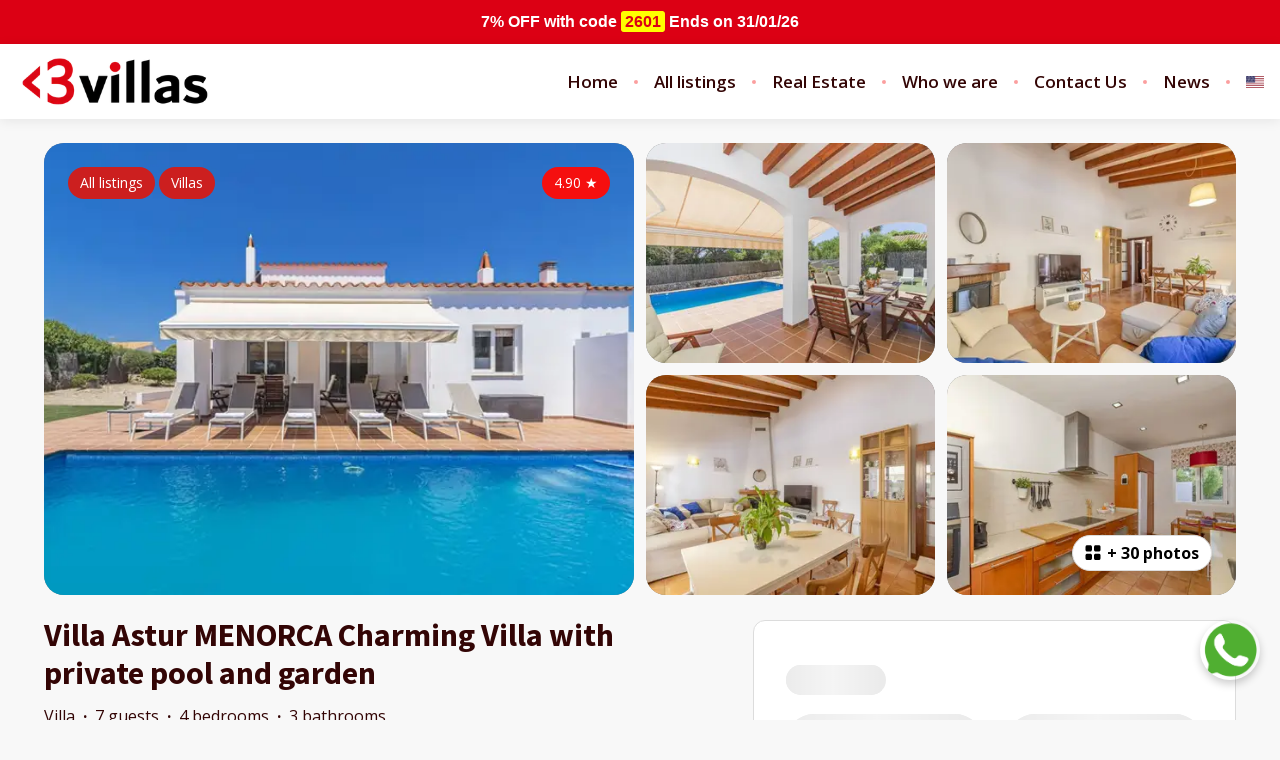

--- FILE ---
content_type: text/html; charset=utf-8
request_url: https://www.3villas.com/listings/92727
body_size: 70117
content:
<!DOCTYPE html><html lang="en"><head><meta charSet="utf-8"/><link rel="preconnect" href="https://fonts.googleapis.com"/><link rel="preconnect" href="https://fonts.gstatic.com"/><meta name="viewport" content="width=device-width, initial-scale=1, viewport-fit=cover"/><link rel="preload" as="image" imageSrcSet="https://bookingenginecdn.hostaway.com/account/attachment/35249-91LxKTTdLnhIe-lFuCcxKdph--ucyxg-7B4ZXKFOMBbw-65b7ed635b1ae?width=300&amp;quality=70&amp;format=webp&amp;v=2 1x, https://bookingenginecdn.hostaway.com/account/attachment/35249-91LxKTTdLnhIe-lFuCcxKdph--ucyxg-7B4ZXKFOMBbw-65b7ed635b1ae?width=600&amp;quality=70&amp;format=webp&amp;v=2 2x"/><link rel="preload" as="image" imageSrcSet="https://bookingenginecdn.hostaway.com/listing/35249-92727-xxlwEYVY8--b6qsBqoCU2SBS0XNzR90vdu2riMjYsujg-618a466ec00f3?width=384&amp;quality=70&amp;format=webp&amp;v=2 384w, https://bookingenginecdn.hostaway.com/listing/35249-92727-xxlwEYVY8--b6qsBqoCU2SBS0XNzR90vdu2riMjYsujg-618a466ec00f3?width=640&amp;quality=70&amp;format=webp&amp;v=2 640w, https://bookingenginecdn.hostaway.com/listing/35249-92727-xxlwEYVY8--b6qsBqoCU2SBS0XNzR90vdu2riMjYsujg-618a466ec00f3?width=750&amp;quality=70&amp;format=webp&amp;v=2 750w, https://bookingenginecdn.hostaway.com/listing/35249-92727-xxlwEYVY8--b6qsBqoCU2SBS0XNzR90vdu2riMjYsujg-618a466ec00f3?width=828&amp;quality=70&amp;format=webp&amp;v=2 828w, https://bookingenginecdn.hostaway.com/listing/35249-92727-xxlwEYVY8--b6qsBqoCU2SBS0XNzR90vdu2riMjYsujg-618a466ec00f3?width=1080&amp;quality=70&amp;format=webp&amp;v=2 1080w, https://bookingenginecdn.hostaway.com/listing/35249-92727-xxlwEYVY8--b6qsBqoCU2SBS0XNzR90vdu2riMjYsujg-618a466ec00f3?width=1200&amp;quality=70&amp;format=webp&amp;v=2 1200w, https://bookingenginecdn.hostaway.com/listing/35249-92727-xxlwEYVY8--b6qsBqoCU2SBS0XNzR90vdu2riMjYsujg-618a466ec00f3?width=1920&amp;quality=70&amp;format=webp&amp;v=2 1920w, https://bookingenginecdn.hostaway.com/listing/35249-92727-xxlwEYVY8--b6qsBqoCU2SBS0XNzR90vdu2riMjYsujg-618a466ec00f3?width=2048&amp;quality=70&amp;format=webp&amp;v=2 2048w, https://bookingenginecdn.hostaway.com/listing/35249-92727-xxlwEYVY8--b6qsBqoCU2SBS0XNzR90vdu2riMjYsujg-618a466ec00f3?width=3840&amp;quality=70&amp;format=webp&amp;v=2 3840w" imageSizes="(min-width: 992px) 50vw, 100vw"/><link rel="preload" as="image" imageSrcSet="https://bookingenginecdn.hostaway.com/listing/35249-92727-gxwcvQN-2gVZXY3Ryr0H4p7P2BcwAlpyRT6gZOIpWc4-618a5758caf6e?width=256&amp;quality=70&amp;format=webp&amp;v=2 256w, https://bookingenginecdn.hostaway.com/listing/35249-92727-gxwcvQN-2gVZXY3Ryr0H4p7P2BcwAlpyRT6gZOIpWc4-618a5758caf6e?width=384&amp;quality=70&amp;format=webp&amp;v=2 384w, https://bookingenginecdn.hostaway.com/listing/35249-92727-gxwcvQN-2gVZXY3Ryr0H4p7P2BcwAlpyRT6gZOIpWc4-618a5758caf6e?width=640&amp;quality=70&amp;format=webp&amp;v=2 640w, https://bookingenginecdn.hostaway.com/listing/35249-92727-gxwcvQN-2gVZXY3Ryr0H4p7P2BcwAlpyRT6gZOIpWc4-618a5758caf6e?width=750&amp;quality=70&amp;format=webp&amp;v=2 750w, https://bookingenginecdn.hostaway.com/listing/35249-92727-gxwcvQN-2gVZXY3Ryr0H4p7P2BcwAlpyRT6gZOIpWc4-618a5758caf6e?width=828&amp;quality=70&amp;format=webp&amp;v=2 828w, https://bookingenginecdn.hostaway.com/listing/35249-92727-gxwcvQN-2gVZXY3Ryr0H4p7P2BcwAlpyRT6gZOIpWc4-618a5758caf6e?width=1080&amp;quality=70&amp;format=webp&amp;v=2 1080w, https://bookingenginecdn.hostaway.com/listing/35249-92727-gxwcvQN-2gVZXY3Ryr0H4p7P2BcwAlpyRT6gZOIpWc4-618a5758caf6e?width=1200&amp;quality=70&amp;format=webp&amp;v=2 1200w, https://bookingenginecdn.hostaway.com/listing/35249-92727-gxwcvQN-2gVZXY3Ryr0H4p7P2BcwAlpyRT6gZOIpWc4-618a5758caf6e?width=1920&amp;quality=70&amp;format=webp&amp;v=2 1920w, https://bookingenginecdn.hostaway.com/listing/35249-92727-gxwcvQN-2gVZXY3Ryr0H4p7P2BcwAlpyRT6gZOIpWc4-618a5758caf6e?width=2048&amp;quality=70&amp;format=webp&amp;v=2 2048w, https://bookingenginecdn.hostaway.com/listing/35249-92727-gxwcvQN-2gVZXY3Ryr0H4p7P2BcwAlpyRT6gZOIpWc4-618a5758caf6e?width=3840&amp;quality=70&amp;format=webp&amp;v=2 3840w" imageSizes="(min-width: 992px) 25vw, 100vw"/><link rel="preload" as="image" imageSrcSet="https://bookingenginecdn.hostaway.com/listing/35249-92727-MzQsFZtrMoo2eigxcoJr1-RIVnS1YjThZTtvnRB6Z4A-618a4a80601bc?width=256&amp;quality=70&amp;format=webp&amp;v=2 256w, https://bookingenginecdn.hostaway.com/listing/35249-92727-MzQsFZtrMoo2eigxcoJr1-RIVnS1YjThZTtvnRB6Z4A-618a4a80601bc?width=384&amp;quality=70&amp;format=webp&amp;v=2 384w, https://bookingenginecdn.hostaway.com/listing/35249-92727-MzQsFZtrMoo2eigxcoJr1-RIVnS1YjThZTtvnRB6Z4A-618a4a80601bc?width=640&amp;quality=70&amp;format=webp&amp;v=2 640w, https://bookingenginecdn.hostaway.com/listing/35249-92727-MzQsFZtrMoo2eigxcoJr1-RIVnS1YjThZTtvnRB6Z4A-618a4a80601bc?width=750&amp;quality=70&amp;format=webp&amp;v=2 750w, https://bookingenginecdn.hostaway.com/listing/35249-92727-MzQsFZtrMoo2eigxcoJr1-RIVnS1YjThZTtvnRB6Z4A-618a4a80601bc?width=828&amp;quality=70&amp;format=webp&amp;v=2 828w, https://bookingenginecdn.hostaway.com/listing/35249-92727-MzQsFZtrMoo2eigxcoJr1-RIVnS1YjThZTtvnRB6Z4A-618a4a80601bc?width=1080&amp;quality=70&amp;format=webp&amp;v=2 1080w, https://bookingenginecdn.hostaway.com/listing/35249-92727-MzQsFZtrMoo2eigxcoJr1-RIVnS1YjThZTtvnRB6Z4A-618a4a80601bc?width=1200&amp;quality=70&amp;format=webp&amp;v=2 1200w, https://bookingenginecdn.hostaway.com/listing/35249-92727-MzQsFZtrMoo2eigxcoJr1-RIVnS1YjThZTtvnRB6Z4A-618a4a80601bc?width=1920&amp;quality=70&amp;format=webp&amp;v=2 1920w, https://bookingenginecdn.hostaway.com/listing/35249-92727-MzQsFZtrMoo2eigxcoJr1-RIVnS1YjThZTtvnRB6Z4A-618a4a80601bc?width=2048&amp;quality=70&amp;format=webp&amp;v=2 2048w, https://bookingenginecdn.hostaway.com/listing/35249-92727-MzQsFZtrMoo2eigxcoJr1-RIVnS1YjThZTtvnRB6Z4A-618a4a80601bc?width=3840&amp;quality=70&amp;format=webp&amp;v=2 3840w" imageSizes="(min-width: 992px) 25vw, 100vw"/><link rel="preload" as="image" imageSrcSet="https://bookingenginecdn.hostaway.com/listing/35249-92727-GKCWw04otrLugANH6GR9aeIlFg3Iz-B1IMp6btYi3nU-618a408c02a2f?width=256&amp;quality=70&amp;format=webp&amp;v=2 256w, https://bookingenginecdn.hostaway.com/listing/35249-92727-GKCWw04otrLugANH6GR9aeIlFg3Iz-B1IMp6btYi3nU-618a408c02a2f?width=384&amp;quality=70&amp;format=webp&amp;v=2 384w, https://bookingenginecdn.hostaway.com/listing/35249-92727-GKCWw04otrLugANH6GR9aeIlFg3Iz-B1IMp6btYi3nU-618a408c02a2f?width=640&amp;quality=70&amp;format=webp&amp;v=2 640w, https://bookingenginecdn.hostaway.com/listing/35249-92727-GKCWw04otrLugANH6GR9aeIlFg3Iz-B1IMp6btYi3nU-618a408c02a2f?width=750&amp;quality=70&amp;format=webp&amp;v=2 750w, https://bookingenginecdn.hostaway.com/listing/35249-92727-GKCWw04otrLugANH6GR9aeIlFg3Iz-B1IMp6btYi3nU-618a408c02a2f?width=828&amp;quality=70&amp;format=webp&amp;v=2 828w, https://bookingenginecdn.hostaway.com/listing/35249-92727-GKCWw04otrLugANH6GR9aeIlFg3Iz-B1IMp6btYi3nU-618a408c02a2f?width=1080&amp;quality=70&amp;format=webp&amp;v=2 1080w, https://bookingenginecdn.hostaway.com/listing/35249-92727-GKCWw04otrLugANH6GR9aeIlFg3Iz-B1IMp6btYi3nU-618a408c02a2f?width=1200&amp;quality=70&amp;format=webp&amp;v=2 1200w, https://bookingenginecdn.hostaway.com/listing/35249-92727-GKCWw04otrLugANH6GR9aeIlFg3Iz-B1IMp6btYi3nU-618a408c02a2f?width=1920&amp;quality=70&amp;format=webp&amp;v=2 1920w, https://bookingenginecdn.hostaway.com/listing/35249-92727-GKCWw04otrLugANH6GR9aeIlFg3Iz-B1IMp6btYi3nU-618a408c02a2f?width=2048&amp;quality=70&amp;format=webp&amp;v=2 2048w, https://bookingenginecdn.hostaway.com/listing/35249-92727-GKCWw04otrLugANH6GR9aeIlFg3Iz-B1IMp6btYi3nU-618a408c02a2f?width=3840&amp;quality=70&amp;format=webp&amp;v=2 3840w" imageSizes="(min-width: 992px) 25vw, 100vw"/><link rel="preload" as="image" imageSrcSet="https://bookingenginecdn.hostaway.com/listing/35249-92727-jA5vhc6mMNN1BwaRTqngpCHMJPOliLimbc413SwbEqo-618a576654e92?width=256&amp;quality=70&amp;format=webp&amp;v=2 256w, https://bookingenginecdn.hostaway.com/listing/35249-92727-jA5vhc6mMNN1BwaRTqngpCHMJPOliLimbc413SwbEqo-618a576654e92?width=384&amp;quality=70&amp;format=webp&amp;v=2 384w, https://bookingenginecdn.hostaway.com/listing/35249-92727-jA5vhc6mMNN1BwaRTqngpCHMJPOliLimbc413SwbEqo-618a576654e92?width=640&amp;quality=70&amp;format=webp&amp;v=2 640w, https://bookingenginecdn.hostaway.com/listing/35249-92727-jA5vhc6mMNN1BwaRTqngpCHMJPOliLimbc413SwbEqo-618a576654e92?width=750&amp;quality=70&amp;format=webp&amp;v=2 750w, https://bookingenginecdn.hostaway.com/listing/35249-92727-jA5vhc6mMNN1BwaRTqngpCHMJPOliLimbc413SwbEqo-618a576654e92?width=828&amp;quality=70&amp;format=webp&amp;v=2 828w, https://bookingenginecdn.hostaway.com/listing/35249-92727-jA5vhc6mMNN1BwaRTqngpCHMJPOliLimbc413SwbEqo-618a576654e92?width=1080&amp;quality=70&amp;format=webp&amp;v=2 1080w, https://bookingenginecdn.hostaway.com/listing/35249-92727-jA5vhc6mMNN1BwaRTqngpCHMJPOliLimbc413SwbEqo-618a576654e92?width=1200&amp;quality=70&amp;format=webp&amp;v=2 1200w, https://bookingenginecdn.hostaway.com/listing/35249-92727-jA5vhc6mMNN1BwaRTqngpCHMJPOliLimbc413SwbEqo-618a576654e92?width=1920&amp;quality=70&amp;format=webp&amp;v=2 1920w, https://bookingenginecdn.hostaway.com/listing/35249-92727-jA5vhc6mMNN1BwaRTqngpCHMJPOliLimbc413SwbEqo-618a576654e92?width=2048&amp;quality=70&amp;format=webp&amp;v=2 2048w, https://bookingenginecdn.hostaway.com/listing/35249-92727-jA5vhc6mMNN1BwaRTqngpCHMJPOliLimbc413SwbEqo-618a576654e92?width=3840&amp;quality=70&amp;format=webp&amp;v=2 3840w" imageSizes="(min-width: 992px) 25vw, 100vw"/><link rel="stylesheet" href="https://static-production-nextjs.hostaway.eu/_next/static/css/13949343ed289ec0.css" data-precedence="next"/><link rel="stylesheet" href="https://static-production-nextjs.hostaway.eu/_next/static/css/1d402173680179f2.css" data-precedence="next"/><link rel="preload" as="script" fetchPriority="low" href="https://static-production-nextjs.hostaway.eu/_next/static/chunks/webpack-8064e1895c44385b.js"/><script src="https://static-production-nextjs.hostaway.eu/_next/static/chunks/87c73c54-04b3230a39079222.js" async=""></script><script src="https://static-production-nextjs.hostaway.eu/_next/static/chunks/7643-456424183e1e0d97.js" async=""></script><script src="https://static-production-nextjs.hostaway.eu/_next/static/chunks/main-app-35274ba46250b127.js" async=""></script><script src="https://static-production-nextjs.hostaway.eu/_next/static/chunks/app/global-error-7f9d6d0cf68c5efb.js" async=""></script><script src="https://static-production-nextjs.hostaway.eu/_next/static/chunks/3047-542db091efc650d2.js" async=""></script><script src="https://static-production-nextjs.hostaway.eu/_next/static/chunks/489-87fe64ede77ea59a.js" async=""></script><script src="https://static-production-nextjs.hostaway.eu/_next/static/chunks/634-980e55026dddaa28.js" async=""></script><script src="https://static-production-nextjs.hostaway.eu/_next/static/chunks/8568-2bda964ced073155.js" async=""></script><script src="https://static-production-nextjs.hostaway.eu/_next/static/chunks/app/%5Blocale%5D/(main)/layout-950661bfd4b1a74c.js" async=""></script><script src="https://static-production-nextjs.hostaway.eu/_next/static/chunks/e7d35484-0f713111f55b1782.js" async=""></script><script src="https://static-production-nextjs.hostaway.eu/_next/static/chunks/3099-760da6ebbe6b19b5.js" async=""></script><script src="https://static-production-nextjs.hostaway.eu/_next/static/chunks/3978-d443094a5f968528.js" async=""></script><script src="https://static-production-nextjs.hostaway.eu/_next/static/chunks/4037-f3787eca90d3302e.js" async=""></script><script src="https://static-production-nextjs.hostaway.eu/_next/static/chunks/4928-242fdfbaa0fd5fcf.js" async=""></script><script src="https://static-production-nextjs.hostaway.eu/_next/static/chunks/2259-af220527a107088d.js" async=""></script><script src="https://static-production-nextjs.hostaway.eu/_next/static/chunks/519-b23673e1bd34b16d.js" async=""></script><script src="https://static-production-nextjs.hostaway.eu/_next/static/chunks/9018-28818076fbf569d1.js" async=""></script><script src="https://static-production-nextjs.hostaway.eu/_next/static/chunks/3697-1f36921b447d6997.js" async=""></script><script src="https://static-production-nextjs.hostaway.eu/_next/static/chunks/app/%5Blocale%5D/(main)/listings/%5Bid%5D/page-05672949622f33a4.js" async=""></script><script src="https://static-production-nextjs.hostaway.eu/_next/static/chunks/app/%5Blocale%5D/layout-5e4fd475db160495.js" async=""></script><script src="https://static-production-nextjs.hostaway.eu/_next/static/chunks/app/%5Blocale%5D/not-found-829450d771a583e6.js" async=""></script><link rel="preload" href="https://cmp.osano.com/ZCEtGEZKfK/3407a163-1aec-4c77-814f-5dc297294c51/osano.js" as="script"/><link rel="preload" href="https://fonts.googleapis.com/css2?family=Source+Sans+Pro:wght@700;800&amp;family=Open+Sans:wght@400;600;700&amp;display=swap" as="style"/><link rel="preload" href="https://www.googletagmanager.com/gtag/js?id=UA-110315119-1" as="script"/><link rel="preload" href="https://www.googletagmanager.com/gtag/js?id=G-DZF2BQ8W47" as="script"/><meta property="fb:app_id" content="400145353697811"/><title>Villa Astur MENORCA Charming Villa with private pool and garden</title><meta name="description" content="Comfortable villa in Binibeca, just 700 m from the beach. It features 4 bedrooms, 3 bathrooms and a guest toilet, a fully equipped kitchen, and A/C in all bedrooms and the living room. Enjoy a large garden with private pool and a barbecue—perfect for unforgettable summer holidays with family or friends.
Cot and highchair included; extras €5/night. Towels &amp; sheets included. Kitchen &amp; bath basics not provided.

We hope you have lots of laughter and fun times during your vacation! However, we’d really appreciate it if you’re mindful and keep noise to a minimum during nighttime hours. Parties are absolutely forbidden during the whole stay. 

Binibeca is a perfect area in every way. Although it is a tourist area, it is also calm and peaceful. Perfect for the tourism in family or with friends, in her you will find all the facilities to be able to enjoy a wonderful holidays. There are restaurants, bars, supermarket, diving center, kayak rental, paddle surfing and biking, and just a mile from a water park.
You can visit the charming fishing village to take some beautiful pictures.
As a very different experience, you can visit the Binifadet wineries that are are in the village of Sant Luis, only 5 kilometres from Binibeca. Like I&#x27;m curious, don&#x27;t stop tasting his wine gummies.
Only 9 kilometres from the airport and 10 kilometres from Mahon, the island&#x27;s main city where you can walk around its magnificent port, eat in one of its restaurants, go of shops or enjoy entertaining evenings on one of its terraces.

More information:

Bedroom 1: double bed, air conditioning, bathroom en suite, ground floor
Bedroom 2: Bunk bed, air conditioning, ground floor
Bedroom 3: one single bed, air conditioning, main floor
Bedroom 4: two single beds, air conditioning, bathroom en suite, 
                   1st floor

-Pool dimensions: 8x4 mts
-Distance to the beach: 700 m
-Nearest restaurant: 550 mts Sa Cova
-Distance to the supermarket: 650 mts Supermarket Cala Torret

-Pharmacy: 5 Km Leonor Hernández Pons (San Luis)
         Monday to Saturday 9:00-13:30 // 17:00-20:00
         Sunday closed

-Distance to the hospital: 11 km

-Public transport
         Bus line 93 (TMSA) Mahón - Binibeca

-Airport: 9 km

Please note that some of the furnishings, decoration or elements such as flooring or tiles may be replaced each season for a better guest experience without altering the functionality of the villa.

Very quiet neighborhood.

Camí de sa Sípia Trista, 3, Binibeca

ESFCTU00000701300067740300000000000000000000ET2668ME5"/><link rel="canonical" href="https://www.3villas.com/listings/92727"/><link rel="alternate" hrefLang="x-default" href="https://www.3villas.com/listings/92727"/><link rel="alternate" hrefLang="en" href="https://www.3villas.com/listings/92727"/><link rel="alternate" hrefLang="it" href="https://www.3villas.com/it/listings/92727"/><link rel="alternate" hrefLang="es" href="https://www.3villas.com/es/listings/92727"/><link rel="alternate" hrefLang="fr" href="https://www.3villas.com/fr/listings/92727"/><meta name="format-detection" content="telephone=no, address=no, email=no"/><meta property="og:title" content="Villa Astur MENORCA Charming Villa with private pool and garden"/><meta property="og:description" content="Comfortable villa in Binibeca, just 700 m from the beach. It features 4 bedrooms, 3 bathrooms and a guest toilet, a fully equipped kitchen, and A/C in all bedrooms and the living room. Enjoy a large garden with private pool and a barbecue—perfect for unforgettable summer holidays with family or friends.
Cot and highchair included; extras €5/night. Towels &amp; sheets included. Kitchen &amp; bath basics not provided.

We hope you have lots of laughter and fun times during your vacation! However, we’d really appreciate it if you’re mindful and keep noise to a minimum during nighttime hours. Parties are absolutely forbidden during the whole stay. 

Binibeca is a perfect area in every way. Although it is a tourist area, it is also calm and peaceful. Perfect for the tourism in family or with friends, in her you will find all the facilities to be able to enjoy a wonderful holidays. There are restaurants, bars, supermarket, diving center, kayak rental, paddle surfing and biking, and just a mile from a water park.
You can visit the charming fishing village to take some beautiful pictures.
As a very different experience, you can visit the Binifadet wineries that are are in the village of Sant Luis, only 5 kilometres from Binibeca. Like I&#x27;m curious, don&#x27;t stop tasting his wine gummies.
Only 9 kilometres from the airport and 10 kilometres from Mahon, the island&#x27;s main city where you can walk around its magnificent port, eat in one of its restaurants, go of shops or enjoy entertaining evenings on one of its terraces.

More information:

Bedroom 1: double bed, air conditioning, bathroom en suite, ground floor
Bedroom 2: Bunk bed, air conditioning, ground floor
Bedroom 3: one single bed, air conditioning, main floor
Bedroom 4: two single beds, air conditioning, bathroom en suite, 
                   1st floor

-Pool dimensions: 8x4 mts
-Distance to the beach: 700 m
-Nearest restaurant: 550 mts Sa Cova
-Distance to the supermarket: 650 mts Supermarket Cala Torret

-Pharmacy: 5 Km Leonor Hernández Pons (San Luis)
         Monday to Saturday 9:00-13:30 // 17:00-20:00
         Sunday closed

-Distance to the hospital: 11 km

-Public transport
         Bus line 93 (TMSA) Mahón - Binibeca

-Airport: 9 km

Please note that some of the furnishings, decoration or elements such as flooring or tiles may be replaced each season for a better guest experience without altering the functionality of the villa.

Very quiet neighborhood.

Camí de sa Sípia Trista, 3, Binibeca

ESFCTU00000701300067740300000000000000000000ET2668ME5"/><meta property="og:url" content="https://www.3villas.com/listings/92727"/><meta property="og:locale" content="en"/><meta property="og:image" content="https://bookingenginecdn.hostaway.com/listing/35249-92727-xxlwEYVY8--b6qsBqoCU2SBS0XNzR90vdu2riMjYsujg-618a466ec00f3?width=1200&amp;height=630&amp;quality=70&amp;format=jpeg&amp;v=2"/><meta property="og:type" content="website"/><meta name="twitter:card" content="summary_large_image"/><meta name="twitter:title" content="Villa Astur MENORCA Charming Villa with private pool and garden"/><meta name="twitter:description" content="Comfortable villa in Binibeca, just 700 m from the beach. It features 4 bedrooms, 3 bathrooms and a guest toilet, a fully equipped kitchen, and A/C in all bedrooms and the living room. Enjoy a large garden with private pool and a barbecue—perfect for unforgettable summer holidays with family or friends.
Cot and highchair included; extras €5/night. Towels &amp; sheets included. Kitchen &amp; bath basics not provided.

We hope you have lots of laughter and fun times during your vacation! However, we’d really appreciate it if you’re mindful and keep noise to a minimum during nighttime hours. Parties are absolutely forbidden during the whole stay. 

Binibeca is a perfect area in every way. Although it is a tourist area, it is also calm and peaceful. Perfect for the tourism in family or with friends, in her you will find all the facilities to be able to enjoy a wonderful holidays. There are restaurants, bars, supermarket, diving center, kayak rental, paddle surfing and biking, and just a mile from a water park.
You can visit the charming fishing village to take some beautiful pictures.
As a very different experience, you can visit the Binifadet wineries that are are in the village of Sant Luis, only 5 kilometres from Binibeca. Like I&#x27;m curious, don&#x27;t stop tasting his wine gummies.
Only 9 kilometres from the airport and 10 kilometres from Mahon, the island&#x27;s main city where you can walk around its magnificent port, eat in one of its restaurants, go of shops or enjoy entertaining evenings on one of its terraces.

More information:

Bedroom 1: double bed, air conditioning, bathroom en suite, ground floor
Bedroom 2: Bunk bed, air conditioning, ground floor
Bedroom 3: one single bed, air conditioning, main floor
Bedroom 4: two single beds, air conditioning, bathroom en suite, 
                   1st floor

-Pool dimensions: 8x4 mts
-Distance to the beach: 700 m
-Nearest restaurant: 550 mts Sa Cova
-Distance to the supermarket: 650 mts Supermarket Cala Torret

-Pharmacy: 5 Km Leonor Hernández Pons (San Luis)
         Monday to Saturday 9:00-13:30 // 17:00-20:00
         Sunday closed

-Distance to the hospital: 11 km

-Public transport
         Bus line 93 (TMSA) Mahón - Binibeca

-Airport: 9 km

Please note that some of the furnishings, decoration or elements such as flooring or tiles may be replaced each season for a better guest experience without altering the functionality of the villa.

Very quiet neighborhood.

Camí de sa Sípia Trista, 3, Binibeca

ESFCTU00000701300067740300000000000000000000ET2668ME5"/><meta name="twitter:image" content="https://bookingenginecdn.hostaway.com/listing/35249-92727-xxlwEYVY8--b6qsBqoCU2SBS0XNzR90vdu2riMjYsujg-618a466ec00f3?width=1200&amp;height=630&amp;quality=70&amp;format=jpeg&amp;v=2"/><link rel="icon" href="https://bookingenginecdn.hostaway.com/account/attachment/35249-NDqJL4B7iAG35zx9PLM0PtwOMv9OfMXRAHOCCuuFAUw-65b7ed627ea38?width=32&amp;height=32&amp;quality=70&amp;format=png&amp;v=2"/><link rel="icon" href="https://bookingenginecdn.hostaway.com/account/attachment/35249-NDqJL4B7iAG35zx9PLM0PtwOMv9OfMXRAHOCCuuFAUw-65b7ed627ea38?width=48&amp;height=48&amp;quality=70&amp;format=png&amp;v=2" sizes="48x48"/><link rel="icon" href="https://bookingenginecdn.hostaway.com/account/attachment/35249-NDqJL4B7iAG35zx9PLM0PtwOMv9OfMXRAHOCCuuFAUw-65b7ed627ea38?width=192&amp;height=192&amp;quality=70&amp;format=png&amp;v=2" sizes="192x192"/><link rel="apple-touch-icon" href="https://bookingenginecdn.hostaway.com/account/attachment/35249-NDqJL4B7iAG35zx9PLM0PtwOMv9OfMXRAHOCCuuFAUw-65b7ed627ea38?width=76&amp;height=76&amp;quality=70&amp;format=png&amp;v=2" sizes="76x76"/><link rel="apple-touch-icon" href="https://bookingenginecdn.hostaway.com/account/attachment/35249-NDqJL4B7iAG35zx9PLM0PtwOMv9OfMXRAHOCCuuFAUw-65b7ed627ea38?width=120&amp;height=120&amp;quality=70&amp;format=png&amp;v=2" sizes="120x120"/><link rel="apple-touch-icon" href="https://bookingenginecdn.hostaway.com/account/attachment/35249-NDqJL4B7iAG35zx9PLM0PtwOMv9OfMXRAHOCCuuFAUw-65b7ed627ea38?width=152&amp;height=152&amp;quality=70&amp;format=png&amp;v=2" sizes="152x152"/><link rel="apple-touch-icon" href="https://bookingenginecdn.hostaway.com/account/attachment/35249-NDqJL4B7iAG35zx9PLM0PtwOMv9OfMXRAHOCCuuFAUw-65b7ed627ea38?width=180&amp;height=180&amp;quality=70&amp;format=png&amp;v=2" sizes="180x180"/><script>(self.__next_s=self.__next_s||[]).push([0,{"children":"window.NREUM||(NREUM={});NREUM.info = {\"agent\":\"\",\"beacon\":\"bam.nr-data.net\",\"errorBeacon\":\"bam.nr-data.net\",\"licenseKey\":\"NRJS-a5c0c84dfb5336ecd17\",\"applicationID\":\"1037907434\",\"agentToken\":null,\"applicationTime\":77.747514,\"transactionName\":\"ZwZUMEIFCkRUAEMIWF5MYQFSIhZWWAZADkVbNkQNHyoBT0EJRE5wdTcZS2sIC1RUD1I8GFwKRRBZCgNEGjheBWo=\",\"queueTime\":0,\"ttGuid\":\"c0e347f880670a25\"}; (window.NREUM||(NREUM={})).init={privacy:{cookies_enabled:true},ajax:{deny_list:[]},session_trace:{sampling_rate:0.0,mode:\"FIXED_RATE\",enabled:true,error_sampling_rate:0.0},feature_flags:[\"soft_nav\"],distributed_tracing:{enabled:true,allowed_origins:[\"https://booking-engine.hostaway.com\"],cors_use_newrelic_header:true,cors_use_tracecontext_headers:true}};(window.NREUM||(NREUM={})).loader_config={agentID:\"1120402225\",accountID:\"6533757\",trustKey:\"6533757\",xpid:\"UgMEUlFWDxABVFJVDgEAUlcF\",licenseKey:\"NRJS-a5c0c84dfb5336ecd17\",applicationID:\"1037907434\",browserID:\"1120402225\"};;/*! For license information please see nr-loader-spa-1.308.0.min.js.LICENSE.txt */\n(()=>{var e,t,r={384:(e,t,r)=>{\"use strict\";r.d(t,{NT:()=>a,US:()=>u,Zm:()=>o,bQ:()=>d,dV:()=>c,pV:()=>l});var n=r(6154),i=r(1863),s=r(1910);const a={beacon:\"bam.nr-data.net\",errorBeacon:\"bam.nr-data.net\"};function o(){return n.gm.NREUM||(n.gm.NREUM={}),void 0===n.gm.newrelic&&(n.gm.newrelic=n.gm.NREUM),n.gm.NREUM}function c(){let e=o();return e.o||(e.o={ST:n.gm.setTimeout,SI:n.gm.setImmediate||n.gm.setInterval,CT:n.gm.clearTimeout,XHR:n.gm.XMLHttpRequest,REQ:n.gm.Request,EV:n.gm.Event,PR:n.gm.Promise,MO:n.gm.MutationObserver,FETCH:n.gm.fetch,WS:n.gm.WebSocket},(0,s.i)(...Object.values(e.o))),e}function d(e,t){let r=o();r.initializedAgents??={},t.initializedAt={ms:(0,i.t)(),date:new Date},r.initializedAgents[e]=t}function u(e,t){o()[e]=t}function l(){return function(){let e=o();const t=e.info||{};e.info={beacon:a.beacon,errorBeacon:a.errorBeacon,...t}}(),function(){let e=o();const t=e.init||{};e.init={...t}}(),c(),function(){let e=o();const t=e.loader_config||{};e.loader_config={...t}}(),o()}},782:(e,t,r)=>{\"use strict\";r.d(t,{T:()=>n});const n=r(860).K7.pageViewTiming},860:(e,t,r)=>{\"use strict\";r.d(t,{$J:()=>u,K7:()=>c,P3:()=>d,XX:()=>i,Yy:()=>o,df:()=>s,qY:()=>n,v4:()=>a});const n=\"events\",i=\"jserrors\",s=\"browser/blobs\",a=\"rum\",o=\"browser/logs\",c={ajax:\"ajax\",genericEvents:\"generic_events\",jserrors:i,logging:\"logging\",metrics:\"metrics\",pageAction:\"page_action\",pageViewEvent:\"page_view_event\",pageViewTiming:\"page_view_timing\",sessionReplay:\"session_replay\",sessionTrace:\"session_trace\",softNav:\"soft_navigations\",spa:\"spa\"},d={[c.pageViewEvent]:1,[c.pageViewTiming]:2,[c.metrics]:3,[c.jserrors]:4,[c.spa]:5,[c.ajax]:6,[c.sessionTrace]:7,[c.softNav]:8,[c.sessionReplay]:9,[c.logging]:10,[c.genericEvents]:11},u={[c.pageViewEvent]:a,[c.pageViewTiming]:n,[c.ajax]:n,[c.spa]:n,[c.softNav]:n,[c.metrics]:i,[c.jserrors]:i,[c.sessionTrace]:s,[c.sessionReplay]:s,[c.logging]:o,[c.genericEvents]:\"ins\"}},944:(e,t,r)=>{\"use strict\";r.d(t,{R:()=>i});var n=r(3241);function i(e,t){\"function\"==typeof console.debug&&(console.debug(\"New Relic Warning: https://github.com/newrelic/newrelic-browser-agent/blob/main/docs/warning-codes.md#\".concat(e),t),(0,n.W)({agentIdentifier:null,drained:null,type:\"data\",name:\"warn\",feature:\"warn\",data:{code:e,secondary:t}}))}},993:(e,t,r)=>{\"use strict\";r.d(t,{A$:()=>s,ET:()=>a,TZ:()=>o,p_:()=>i});var n=r(860);const i={ERROR:\"ERROR\",WARN:\"WARN\",INFO:\"INFO\",DEBUG:\"DEBUG\",TRACE:\"TRACE\"},s={OFF:0,ERROR:1,WARN:2,INFO:3,DEBUG:4,TRACE:5},a=\"log\",o=n.K7.logging},1541:(e,t,r)=>{\"use strict\";r.d(t,{U:()=>i,f:()=>n});const n={MFE:\"MFE\",BA:\"BA\"};function i(e,t){if(2!==t?.harvestEndpointVersion)return{};const r=t.agentRef.runtime.appMetadata.agents[0].entityGuid;return e?{\"source.id\":e.id,\"source.name\":e.name,\"source.type\":e.type,\"parent.id\":e.parent?.id||r,\"parent.type\":e.parent?.type||n.BA}:{\"entity.guid\":r,appId:t.agentRef.info.applicationID}}},1687:(e,t,r)=>{\"use strict\";r.d(t,{Ak:()=>d,Ze:()=>h,x3:()=>u});var n=r(3241),i=r(7836),s=r(3606),a=r(860),o=r(2646);const c={};function d(e,t){const r={staged:!1,priority:a.P3[t]||0};l(e),c[e].get(t)||c[e].set(t,r)}function u(e,t){e&&c[e]&&(c[e].get(t)&&c[e].delete(t),p(e,t,!1),c[e].size&&f(e))}function l(e){if(!e)throw new Error(\"agentIdentifier required\");c[e]||(c[e]=new Map)}function h(e=\"\",t=\"feature\",r=!1){if(l(e),!e||!c[e].get(t)||r)return p(e,t);c[e].get(t).staged=!0,f(e)}function f(e){const t=Array.from(c[e]);t.every(([e,t])=>t.staged)&&(t.sort((e,t)=>e[1].priority-t[1].priority),t.forEach(([t])=>{c[e].delete(t),p(e,t)}))}function p(e,t,r=!0){const a=e?i.ee.get(e):i.ee,c=s.i.handlers;if(!a.aborted&&a.backlog&&c){if((0,n.W)({agentIdentifier:e,type:\"lifecycle\",name:\"drain\",feature:t}),r){const e=a.backlog[t],r=c[t];if(r){for(let t=0;e&&t<e.length;++t)g(e[t],r);Object.entries(r).forEach(([e,t])=>{Object.values(t||{}).forEach(t=>{t[0]?.on&&t[0]?.context()instanceof o.y&&t[0].on(e,t[1])})})}}a.isolatedBacklog||delete c[t],a.backlog[t]=null,a.emit(\"drain-\"+t,[])}}function g(e,t){var r=e[1];Object.values(t[r]||{}).forEach(t=>{var r=e[0];if(t[0]===r){var n=t[1],i=e[3],s=e[2];n.apply(i,s)}})}},1738:(e,t,r)=>{\"use strict\";r.d(t,{U:()=>f,Y:()=>h});var n=r(3241),i=r(9908),s=r(1863),a=r(944),o=r(5701),c=r(3969),d=r(8362),u=r(860),l=r(4261);function h(e,t,r,s){const h=s||r;!h||h[e]&&h[e]!==d.d.prototype[e]||(h[e]=function(){(0,i.p)(c.xV,[\"API/\"+e+\"/called\"],void 0,u.K7.metrics,r.ee),(0,n.W)({agentIdentifier:r.agentIdentifier,drained:!!o.B?.[r.agentIdentifier],type:\"data\",name:\"api\",feature:l.Pl+e,data:{}});try{return t.apply(this,arguments)}catch(e){(0,a.R)(23,e)}})}function f(e,t,r,n,a){const o=e.info;null===r?delete o.jsAttributes[t]:o.jsAttributes[t]=r,(a||null===r)&&(0,i.p)(l.Pl+n,[(0,s.t)(),t,r],void 0,\"session\",e.ee)}},1741:(e,t,r)=>{\"use strict\";r.d(t,{W:()=>s});var n=r(944),i=r(4261);class s{#e(e,...t){if(this[e]!==s.prototype[e])return this[e](...t);(0,n.R)(35,e)}addPageAction(e,t){return this.#e(i.hG,e,t)}register(e){return this.#e(i.eY,e)}recordCustomEvent(e,t){return this.#e(i.fF,e,t)}setPageViewName(e,t){return this.#e(i.Fw,e,t)}setCustomAttribute(e,t,r){return this.#e(i.cD,e,t,r)}noticeError(e,t){return this.#e(i.o5,e,t)}setUserId(e,t=!1){return this.#e(i.Dl,e,t)}setApplicationVersion(e){return this.#e(i.nb,e)}setErrorHandler(e){return this.#e(i.bt,e)}addRelease(e,t){return this.#e(i.k6,e,t)}log(e,t){return this.#e(i.$9,e,t)}start(){return this.#e(i.d3)}finished(e){return this.#e(i.BL,e)}recordReplay(){return this.#e(i.CH)}pauseReplay(){return this.#e(i.Tb)}addToTrace(e){return this.#e(i.U2,e)}setCurrentRouteName(e){return this.#e(i.PA,e)}interaction(e){return this.#e(i.dT,e)}wrapLogger(e,t,r){return this.#e(i.Wb,e,t,r)}measure(e,t){return this.#e(i.V1,e,t)}consent(e){return this.#e(i.Pv,e)}}},1863:(e,t,r)=>{\"use strict\";function n(){return Math.floor(performance.now())}r.d(t,{t:()=>n})},1910:(e,t,r)=>{\"use strict\";r.d(t,{i:()=>s});var n=r(944);const i=new Map;function s(...e){return e.every(e=>{if(i.has(e))return i.get(e);const t=\"function\"==typeof e?e.toString():\"\",r=t.includes(\"[native code]\"),s=t.includes(\"nrWrapper\");return r||s||(0,n.R)(64,e?.name||t),i.set(e,r),r})}},2555:(e,t,r)=>{\"use strict\";r.d(t,{D:()=>o,f:()=>a});var n=r(384),i=r(8122);const s={beacon:n.NT.beacon,errorBeacon:n.NT.errorBeacon,licenseKey:void 0,applicationID:void 0,sa:void 0,queueTime:void 0,applicationTime:void 0,ttGuid:void 0,user:void 0,account:void 0,product:void 0,extra:void 0,jsAttributes:{},userAttributes:void 0,atts:void 0,transactionName:void 0,tNamePlain:void 0};function a(e){try{return!!e.licenseKey&&!!e.errorBeacon&&!!e.applicationID}catch(e){return!1}}const o=e=>(0,i.a)(e,s)},2614:(e,t,r)=>{\"use strict\";r.d(t,{BB:()=>a,H3:()=>n,g:()=>d,iL:()=>c,tS:()=>o,uh:()=>i,wk:()=>s});const n=\"NRBA\",i=\"SESSION\",s=144e5,a=18e5,o={STARTED:\"session-started\",PAUSE:\"session-pause\",RESET:\"session-reset\",RESUME:\"session-resume\",UPDATE:\"session-update\"},c={SAME_TAB:\"same-tab\",CROSS_TAB:\"cross-tab\"},d={OFF:0,FULL:1,ERROR:2}},2646:(e,t,r)=>{\"use strict\";r.d(t,{y:()=>n});class n{constructor(e){this.contextId=e}}},2843:(e,t,r)=>{\"use strict\";r.d(t,{G:()=>s,u:()=>i});var n=r(3878);function i(e,t=!1,r,i){(0,n.DD)(\"visibilitychange\",function(){if(t)return void(\"hidden\"===document.visibilityState&&e());e(document.visibilityState)},r,i)}function s(e,t,r){(0,n.sp)(\"pagehide\",e,t,r)}},3241:(e,t,r)=>{\"use strict\";r.d(t,{W:()=>s});var n=r(6154);const i=\"newrelic\";function s(e={}){try{n.gm.dispatchEvent(new CustomEvent(i,{detail:e}))}catch(e){}}},3304:(e,t,r)=>{\"use strict\";r.d(t,{A:()=>s});var n=r(7836);const i=()=>{const e=new WeakSet;return(t,r)=>{if(\"object\"==typeof r&&null!==r){if(e.has(r))return;e.add(r)}return r}};function s(e){try{return JSON.stringify(e,i())??\"\"}catch(e){try{n.ee.emit(\"internal-error\",[e])}catch(e){}return\"\"}}},3333:(e,t,r)=>{\"use strict\";r.d(t,{$v:()=>u,TZ:()=>n,Xh:()=>c,Zp:()=>i,kd:()=>d,mq:()=>o,nf:()=>a,qN:()=>s});const n=r(860).K7.genericEvents,i=[\"auxclick\",\"click\",\"copy\",\"keydown\",\"paste\",\"scrollend\"],s=[\"focus\",\"blur\"],a=4,o=1e3,c=2e3,d=[\"PageAction\",\"UserAction\",\"BrowserPerformance\"],u={RESOURCES:\"experimental.resources\",REGISTER:\"register\"}},3434:(e,t,r)=>{\"use strict\";r.d(t,{Jt:()=>s,YM:()=>d});var n=r(7836),i=r(5607);const s=\"nr@original:\".concat(i.W),a=50;var o=Object.prototype.hasOwnProperty,c=!1;function d(e,t){return e||(e=n.ee),r.inPlace=function(e,t,n,i,s){n||(n=\"\");const a=\"-\"===n.charAt(0);for(let o=0;o<t.length;o++){const c=t[o],d=e[c];l(d)||(e[c]=r(d,a?c+n:n,i,c,s))}},r.flag=s,r;function r(t,r,n,c,d){return l(t)?t:(r||(r=\"\"),nrWrapper[s]=t,function(e,t,r){if(Object.defineProperty&&Object.keys)try{return Object.keys(e).forEach(function(r){Object.defineProperty(t,r,{get:function(){return e[r]},set:function(t){return e[r]=t,t}})}),t}catch(e){u([e],r)}for(var n in e)o.call(e,n)&&(t[n]=e[n])}(t,nrWrapper,e),nrWrapper);function nrWrapper(){var s,o,l,h;let f;try{o=this,s=[...arguments],l=\"function\"==typeof n?n(s,o):n||{}}catch(t){u([t,\"\",[s,o,c],l],e)}i(r+\"start\",[s,o,c],l,d);const p=performance.now();let g;try{return h=t.apply(o,s),g=performance.now(),h}catch(e){throw g=performance.now(),i(r+\"err\",[s,o,e],l,d),f=e,f}finally{const e=g-p,t={start:p,end:g,duration:e,isLongTask:e>=a,methodName:c,thrownError:f};t.isLongTask&&i(\"long-task\",[t,o],l,d),i(r+\"end\",[s,o,h],l,d)}}}function i(r,n,i,s){if(!c||t){var a=c;c=!0;try{e.emit(r,n,i,t,s)}catch(t){u([t,r,n,i],e)}c=a}}}function u(e,t){t||(t=n.ee);try{t.emit(\"internal-error\",e)}catch(e){}}function l(e){return!(e&&\"function\"==typeof e&&e.apply&&!e[s])}},3606:(e,t,r)=>{\"use strict\";r.d(t,{i:()=>s});var n=r(9908);s.on=a;var i=s.handlers={};function s(e,t,r,s){a(s||n.d,i,e,t,r)}function a(e,t,r,i,s){s||(s=\"feature\"),e||(e=n.d);var a=t[s]=t[s]||{};(a[r]=a[r]||[]).push([e,i])}},3738:(e,t,r)=>{\"use strict\";r.d(t,{He:()=>i,Kp:()=>o,Lc:()=>d,Rz:()=>u,TZ:()=>n,bD:()=>s,d3:()=>a,jx:()=>l,sl:()=>h,uP:()=>c});const n=r(860).K7.sessionTrace,i=\"bstResource\",s=\"resource\",a=\"-start\",o=\"-end\",c=\"fn\"+a,d=\"fn\"+o,u=\"pushState\",l=1e3,h=3e4},3785:(e,t,r)=>{\"use strict\";r.d(t,{R:()=>c,b:()=>d});var n=r(9908),i=r(1863),s=r(860),a=r(3969),o=r(993);function c(e,t,r={},c=o.p_.INFO,d=!0,u,l=(0,i.t)()){(0,n.p)(a.xV,[\"API/logging/\".concat(c.toLowerCase(),\"/called\")],void 0,s.K7.metrics,e),(0,n.p)(o.ET,[l,t,r,c,d,u],void 0,s.K7.logging,e)}function d(e){return\"string\"==typeof e&&Object.values(o.p_).some(t=>t===e.toUpperCase().trim())}},3878:(e,t,r)=>{\"use strict\";function n(e,t){return{capture:e,passive:!1,signal:t}}function i(e,t,r=!1,i){window.addEventListener(e,t,n(r,i))}function s(e,t,r=!1,i){document.addEventListener(e,t,n(r,i))}r.d(t,{DD:()=>s,jT:()=>n,sp:()=>i})},3962:(e,t,r)=>{\"use strict\";r.d(t,{AM:()=>a,O2:()=>l,OV:()=>s,Qu:()=>h,TZ:()=>c,ih:()=>f,pP:()=>o,t1:()=>u,tC:()=>i,wD:()=>d});var n=r(860);const i=[\"click\",\"keydown\",\"submit\"],s=\"popstate\",a=\"api\",o=\"initialPageLoad\",c=n.K7.softNav,d=5e3,u=500,l={INITIAL_PAGE_LOAD:\"\",ROUTE_CHANGE:1,UNSPECIFIED:2},h={INTERACTION:1,AJAX:2,CUSTOM_END:3,CUSTOM_TRACER:4},f={IP:\"in progress\",PF:\"pending finish\",FIN:\"finished\",CAN:\"cancelled\"}},3969:(e,t,r)=>{\"use strict\";r.d(t,{TZ:()=>n,XG:()=>o,rs:()=>i,xV:()=>a,z_:()=>s});const n=r(860).K7.metrics,i=\"sm\",s=\"cm\",a=\"storeSupportabilityMetrics\",o=\"storeEventMetrics\"},4234:(e,t,r)=>{\"use strict\";r.d(t,{W:()=>s});var n=r(7836),i=r(1687);class s{constructor(e,t){this.agentIdentifier=e,this.ee=n.ee.get(e),this.featureName=t,this.blocked=!1}deregisterDrain(){(0,i.x3)(this.agentIdentifier,this.featureName)}}},4261:(e,t,r)=>{\"use strict\";r.d(t,{$9:()=>u,BL:()=>c,CH:()=>p,Dl:()=>R,Fw:()=>w,PA:()=>v,Pl:()=>n,Pv:()=>A,Tb:()=>h,U2:()=>a,V1:()=>E,Wb:()=>T,bt:()=>y,cD:()=>b,d3:()=>x,dT:()=>d,eY:()=>g,fF:()=>f,hG:()=>s,hw:()=>i,k6:()=>o,nb:()=>m,o5:()=>l});const n=\"api-\",i=n+\"ixn-\",s=\"addPageAction\",a=\"addToTrace\",o=\"addRelease\",c=\"finished\",d=\"interaction\",u=\"log\",l=\"noticeError\",h=\"pauseReplay\",f=\"recordCustomEvent\",p=\"recordReplay\",g=\"register\",m=\"setApplicationVersion\",v=\"setCurrentRouteName\",b=\"setCustomAttribute\",y=\"setErrorHandler\",w=\"setPageViewName\",R=\"setUserId\",x=\"start\",T=\"wrapLogger\",E=\"measure\",A=\"consent\"},5205:(e,t,r)=>{\"use strict\";r.d(t,{j:()=>S});var n=r(384),i=r(1741);var s=r(2555),a=r(3333);const o=e=>{if(!e||\"string\"!=typeof e)return!1;try{document.createDocumentFragment().querySelector(e)}catch{return!1}return!0};var c=r(2614),d=r(944),u=r(8122);const l=\"[data-nr-mask]\",h=e=>(0,u.a)(e,(()=>{const e={feature_flags:[],experimental:{allow_registered_children:!1,resources:!1},mask_selector:\"*\",block_selector:\"[data-nr-block]\",mask_input_options:{color:!1,date:!1,\"datetime-local\":!1,email:!1,month:!1,number:!1,range:!1,search:!1,tel:!1,text:!1,time:!1,url:!1,week:!1,textarea:!1,select:!1,password:!0}};return{ajax:{deny_list:void 0,block_internal:!0,enabled:!0,autoStart:!0},api:{get allow_registered_children(){return e.feature_flags.includes(a.$v.REGISTER)||e.experimental.allow_registered_children},set allow_registered_children(t){e.experimental.allow_registered_children=t},duplicate_registered_data:!1},browser_consent_mode:{enabled:!1},distributed_tracing:{enabled:void 0,exclude_newrelic_header:void 0,cors_use_newrelic_header:void 0,cors_use_tracecontext_headers:void 0,allowed_origins:void 0},get feature_flags(){return e.feature_flags},set feature_flags(t){e.feature_flags=t},generic_events:{enabled:!0,autoStart:!0},harvest:{interval:30},jserrors:{enabled:!0,autoStart:!0},logging:{enabled:!0,autoStart:!0},metrics:{enabled:!0,autoStart:!0},obfuscate:void 0,page_action:{enabled:!0},page_view_event:{enabled:!0,autoStart:!0},page_view_timing:{enabled:!0,autoStart:!0},performance:{capture_marks:!1,capture_measures:!1,capture_detail:!0,resources:{get enabled(){return e.feature_flags.includes(a.$v.RESOURCES)||e.experimental.resources},set enabled(t){e.experimental.resources=t},asset_types:[],first_party_domains:[],ignore_newrelic:!0}},privacy:{cookies_enabled:!0},proxy:{assets:void 0,beacon:void 0},session:{expiresMs:c.wk,inactiveMs:c.BB},session_replay:{autoStart:!0,enabled:!1,preload:!1,sampling_rate:10,error_sampling_rate:100,collect_fonts:!1,inline_images:!1,fix_stylesheets:!0,mask_all_inputs:!0,get mask_text_selector(){return e.mask_selector},set mask_text_selector(t){o(t)?e.mask_selector=\"\".concat(t,\",\").concat(l):\"\"===t||null===t?e.mask_selector=l:(0,d.R)(5,t)},get block_class(){return\"nr-block\"},get ignore_class(){return\"nr-ignore\"},get mask_text_class(){return\"nr-mask\"},get block_selector(){return e.block_selector},set block_selector(t){o(t)?e.block_selector+=\",\".concat(t):\"\"!==t&&(0,d.R)(6,t)},get mask_input_options(){return e.mask_input_options},set mask_input_options(t){t&&\"object\"==typeof t?e.mask_input_options={...t,password:!0}:(0,d.R)(7,t)}},session_trace:{enabled:!0,autoStart:!0},soft_navigations:{enabled:!0,autoStart:!0},spa:{enabled:!0,autoStart:!0},ssl:void 0,user_actions:{enabled:!0,elementAttributes:[\"id\",\"className\",\"tagName\",\"type\"]}}})());var f=r(6154),p=r(9324);let g=0;const m={buildEnv:p.F3,distMethod:p.Xs,version:p.xv,originTime:f.WN},v={consented:!1},b={appMetadata:{},get consented(){return this.session?.state?.consent||v.consented},set consented(e){v.consented=e},customTransaction:void 0,denyList:void 0,disabled:!1,harvester:void 0,isolatedBacklog:!1,isRecording:!1,loaderType:void 0,maxBytes:3e4,obfuscator:void 0,onerror:void 0,ptid:void 0,releaseIds:{},session:void 0,timeKeeper:void 0,registeredEntities:[],jsAttributesMetadata:{bytes:0},get harvestCount(){return++g}},y=e=>{const t=(0,u.a)(e,b),r=Object.keys(m).reduce((e,t)=>(e[t]={value:m[t],writable:!1,configurable:!0,enumerable:!0},e),{});return Object.defineProperties(t,r)};var w=r(5701);const R=e=>{const t=e.startsWith(\"http\");e+=\"/\",r.p=t?e:\"https://\"+e};var x=r(7836),T=r(3241);const E={accountID:void 0,trustKey:void 0,agentID:void 0,licenseKey:void 0,applicationID:void 0,xpid:void 0},A=e=>(0,u.a)(e,E),_=new Set;function S(e,t={},r,a){let{init:o,info:c,loader_config:d,runtime:u={},exposed:l=!0}=t;if(!c){const e=(0,n.pV)();o=e.init,c=e.info,d=e.loader_config}e.init=h(o||{}),e.loader_config=A(d||{}),c.jsAttributes??={},f.bv&&(c.jsAttributes.isWorker=!0),e.info=(0,s.D)(c);const p=e.init,g=[c.beacon,c.errorBeacon];_.has(e.agentIdentifier)||(p.proxy.assets&&(R(p.proxy.assets),g.push(p.proxy.assets)),p.proxy.beacon&&g.push(p.proxy.beacon),e.beacons=[...g],function(e){const t=(0,n.pV)();Object.getOwnPropertyNames(i.W.prototype).forEach(r=>{const n=i.W.prototype[r];if(\"function\"!=typeof n||\"constructor\"===n)return;let s=t[r];e[r]&&!1!==e.exposed&&\"micro-agent\"!==e.runtime?.loaderType&&(t[r]=(...t)=>{const n=e[r](...t);return s?s(...t):n})})}(e),(0,n.US)(\"activatedFeatures\",w.B)),u.denyList=[...p.ajax.deny_list||[],...p.ajax.block_internal?g:[]],u.ptid=e.agentIdentifier,u.loaderType=r,e.runtime=y(u),_.has(e.agentIdentifier)||(e.ee=x.ee.get(e.agentIdentifier),e.exposed=l,(0,T.W)({agentIdentifier:e.agentIdentifier,drained:!!w.B?.[e.agentIdentifier],type:\"lifecycle\",name:\"initialize\",feature:void 0,data:e.config})),_.add(e.agentIdentifier)}},5270:(e,t,r)=>{\"use strict\";r.d(t,{Aw:()=>a,SR:()=>s,rF:()=>o});var n=r(384),i=r(7767);function s(e){return!!(0,n.dV)().o.MO&&(0,i.V)(e)&&!0===e?.session_trace.enabled}function a(e){return!0===e?.session_replay.preload&&s(e)}function o(e,t){try{if(\"string\"==typeof t?.type){if(\"password\"===t.type.toLowerCase())return\"*\".repeat(e?.length||0);if(void 0!==t?.dataset?.nrUnmask||t?.classList?.contains(\"nr-unmask\"))return e}}catch(e){}return\"string\"==typeof e?e.replace(/[\\S]/g,\"*\"):\"*\".repeat(e?.length||0)}},5289:(e,t,r)=>{\"use strict\";r.d(t,{GG:()=>a,Qr:()=>c,sB:()=>o});var n=r(3878),i=r(6389);function s(){return\"undefined\"==typeof document||\"complete\"===document.readyState}function a(e,t){if(s())return e();const r=(0,i.J)(e),a=setInterval(()=>{s()&&(clearInterval(a),r())},500);(0,n.sp)(\"load\",r,t)}function o(e){if(s())return e();(0,n.DD)(\"DOMContentLoaded\",e)}function c(e){if(s())return e();(0,n.sp)(\"popstate\",e)}},5607:(e,t,r)=>{\"use strict\";r.d(t,{W:()=>n});const n=(0,r(9566).bz)()},5701:(e,t,r)=>{\"use strict\";r.d(t,{B:()=>s,t:()=>a});var n=r(3241);const i=new Set,s={};function a(e,t){const r=t.agentIdentifier;s[r]??={},e&&\"object\"==typeof e&&(i.has(r)||(t.ee.emit(\"rumresp\",[e]),s[r]=e,i.add(r),(0,n.W)({agentIdentifier:r,loaded:!0,drained:!0,type:\"lifecycle\",name:\"load\",feature:void 0,data:e})))}},6154:(e,t,r)=>{\"use strict\";r.d(t,{OF:()=>d,RI:()=>i,WN:()=>h,bv:()=>s,eN:()=>f,gm:()=>a,lR:()=>l,m:()=>c,mw:()=>o,sb:()=>u});var n=r(1863);const i=\"undefined\"!=typeof window&&!!window.document,s=\"undefined\"!=typeof WorkerGlobalScope&&(\"undefined\"!=typeof self&&self instanceof WorkerGlobalScope&&self.navigator instanceof WorkerNavigator||\"undefined\"!=typeof globalThis&&globalThis instanceof WorkerGlobalScope&&globalThis.navigator instanceof WorkerNavigator),a=i?window:\"undefined\"!=typeof WorkerGlobalScope&&(\"undefined\"!=typeof self&&self instanceof WorkerGlobalScope&&self||\"undefined\"!=typeof globalThis&&globalThis instanceof WorkerGlobalScope&&globalThis),o=Boolean(\"hidden\"===a?.document?.visibilityState),c=\"\"+a?.location,d=/iPad|iPhone|iPod/.test(a.navigator?.userAgent),u=d&&\"undefined\"==typeof SharedWorker,l=(()=>{const e=a.navigator?.userAgent?.match(/Firefox[/\\s](\\d+\\.\\d+)/);return Array.isArray(e)&&e.length>=2?+e[1]:0})(),h=Date.now()-(0,n.t)(),f=()=>\"undefined\"!=typeof PerformanceNavigationTiming&&a?.performance?.getEntriesByType(\"navigation\")?.[0]?.responseStart},6344:(e,t,r)=>{\"use strict\";r.d(t,{BB:()=>u,Qb:()=>l,TZ:()=>i,Ug:()=>a,Vh:()=>s,_s:()=>o,bc:()=>d,yP:()=>c});var n=r(2614);const i=r(860).K7.sessionReplay,s=\"errorDuringReplay\",a=.12,o={DomContentLoaded:0,Load:1,FullSnapshot:2,IncrementalSnapshot:3,Meta:4,Custom:5},c={[n.g.ERROR]:15e3,[n.g.FULL]:3e5,[n.g.OFF]:0},d={RESET:{message:\"Session was reset\",sm:\"Reset\"},IMPORT:{message:\"Recorder failed to import\",sm:\"Import\"},TOO_MANY:{message:\"429: Too Many Requests\",sm:\"Too-Many\"},TOO_BIG:{message:\"Payload was too large\",sm:\"Too-Big\"},CROSS_TAB:{message:\"Session Entity was set to OFF on another tab\",sm:\"Cross-Tab\"},ENTITLEMENTS:{message:\"Session Replay is not allowed and will not be started\",sm:\"Entitlement\"}},u=5e3,l={API:\"api\",RESUME:\"resume\",SWITCH_TO_FULL:\"switchToFull\",INITIALIZE:\"initialize\",PRELOAD:\"preload\"}},6389:(e,t,r)=>{\"use strict\";function n(e,t=500,r={}){const n=r?.leading||!1;let i;return(...r)=>{n&&void 0===i&&(e.apply(this,r),i=setTimeout(()=>{i=clearTimeout(i)},t)),n||(clearTimeout(i),i=setTimeout(()=>{e.apply(this,r)},t))}}function i(e){let t=!1;return(...r)=>{t||(t=!0,e.apply(this,r))}}r.d(t,{J:()=>i,s:()=>n})},6630:(e,t,r)=>{\"use strict\";r.d(t,{T:()=>n});const n=r(860).K7.pageViewEvent},6774:(e,t,r)=>{\"use strict\";r.d(t,{T:()=>n});const n=r(860).K7.jserrors},7295:(e,t,r)=>{\"use strict\";r.d(t,{Xv:()=>a,gX:()=>i,iW:()=>s});var n=[];function i(e){if(!e||s(e))return!1;if(0===n.length)return!0;if(\"*\"===n[0].hostname)return!1;for(var t=0;t<n.length;t++){var r=n[t];if(r.hostname.test(e.hostname)&&r.pathname.test(e.pathname))return!1}return!0}function s(e){return void 0===e.hostname}function a(e){if(n=[],e&&e.length)for(var t=0;t<e.length;t++){let r=e[t];if(!r)continue;if(\"*\"===r)return void(n=[{hostname:\"*\"}]);0===r.indexOf(\"http://\")?r=r.substring(7):0===r.indexOf(\"https://\")&&(r=r.substring(8));const i=r.indexOf(\"/\");let s,a;i>0?(s=r.substring(0,i),a=r.substring(i)):(s=r,a=\"*\");let[c]=s.split(\":\");n.push({hostname:o(c),pathname:o(a,!0)})}}function o(e,t=!1){const r=e.replace(/[.+?^${}()|[\\]\\\\]/g,e=>\"\\\\\"+e).replace(/\\*/g,\".*?\");return new RegExp((t?\"^\":\"\")+r+\"$\")}},7485:(e,t,r)=>{\"use strict\";r.d(t,{D:()=>i});var n=r(6154);function i(e){if(0===(e||\"\").indexOf(\"data:\"))return{protocol:\"data\"};try{const t=new URL(e,location.href),r={port:t.port,hostname:t.hostname,pathname:t.pathname,search:t.search,protocol:t.protocol.slice(0,t.protocol.indexOf(\":\")),sameOrigin:t.protocol===n.gm?.location?.protocol&&t.host===n.gm?.location?.host};return r.port&&\"\"!==r.port||(\"http:\"===t.protocol&&(r.port=\"80\"),\"https:\"===t.protocol&&(r.port=\"443\")),r.pathname&&\"\"!==r.pathname?r.pathname.startsWith(\"/\")||(r.pathname=\"/\".concat(r.pathname)):r.pathname=\"/\",r}catch(e){return{}}}},7699:(e,t,r)=>{\"use strict\";r.d(t,{It:()=>s,KC:()=>o,No:()=>i,qh:()=>a});var n=r(860);const i=16e3,s=1e6,a=\"SESSION_ERROR\",o={[n.K7.logging]:!0,[n.K7.genericEvents]:!1,[n.K7.jserrors]:!1,[n.K7.ajax]:!1}},7767:(e,t,r)=>{\"use strict\";r.d(t,{V:()=>i});var n=r(6154);const i=e=>n.RI&&!0===e?.privacy.cookies_enabled},7836:(e,t,r)=>{\"use strict\";r.d(t,{P:()=>o,ee:()=>c});var n=r(384),i=r(8990),s=r(2646),a=r(5607);const o=\"nr@context:\".concat(a.W),c=function e(t,r){var n={},a={},u={},l=!1;try{l=16===r.length&&d.initializedAgents?.[r]?.runtime.isolatedBacklog}catch(e){}var h={on:p,addEventListener:p,removeEventListener:function(e,t){var r=n[e];if(!r)return;for(var i=0;i<r.length;i++)r[i]===t&&r.splice(i,1)},emit:function(e,r,n,i,s){!1!==s&&(s=!0);if(c.aborted&&!i)return;t&&s&&t.emit(e,r,n);var o=f(n);g(e).forEach(e=>{e.apply(o,r)});var d=v()[a[e]];d&&d.push([h,e,r,o]);return o},get:m,listeners:g,context:f,buffer:function(e,t){const r=v();if(t=t||\"feature\",h.aborted)return;Object.entries(e||{}).forEach(([e,n])=>{a[n]=t,t in r||(r[t]=[])})},abort:function(){h._aborted=!0,Object.keys(h.backlog).forEach(e=>{delete h.backlog[e]})},isBuffering:function(e){return!!v()[a[e]]},debugId:r,backlog:l?{}:t&&\"object\"==typeof t.backlog?t.backlog:{},isolatedBacklog:l};return Object.defineProperty(h,\"aborted\",{get:()=>{let e=h._aborted||!1;return e||(t&&(e=t.aborted),e)}}),h;function f(e){return e&&e instanceof s.y?e:e?(0,i.I)(e,o,()=>new s.y(o)):new s.y(o)}function p(e,t){n[e]=g(e).concat(t)}function g(e){return n[e]||[]}function m(t){return u[t]=u[t]||e(h,t)}function v(){return h.backlog}}(void 0,\"globalEE\"),d=(0,n.Zm)();d.ee||(d.ee=c)},8122:(e,t,r)=>{\"use strict\";r.d(t,{a:()=>i});var n=r(944);function i(e,t){try{if(!e||\"object\"!=typeof e)return(0,n.R)(3);if(!t||\"object\"!=typeof t)return(0,n.R)(4);const r=Object.create(Object.getPrototypeOf(t),Object.getOwnPropertyDescriptors(t)),s=0===Object.keys(r).length?e:r;for(let a in s)if(void 0!==e[a])try{if(null===e[a]){r[a]=null;continue}Array.isArray(e[a])&&Array.isArray(t[a])?r[a]=Array.from(new Set([...e[a],...t[a]])):\"object\"==typeof e[a]&&\"object\"==typeof t[a]?r[a]=i(e[a],t[a]):r[a]=e[a]}catch(e){r[a]||(0,n.R)(1,e)}return r}catch(e){(0,n.R)(2,e)}}},8139:(e,t,r)=>{\"use strict\";r.d(t,{u:()=>h});var n=r(7836),i=r(3434),s=r(8990),a=r(6154);const o={},c=a.gm.XMLHttpRequest,d=\"addEventListener\",u=\"removeEventListener\",l=\"nr@wrapped:\".concat(n.P);function h(e){var t=function(e){return(e||n.ee).get(\"events\")}(e);if(o[t.debugId]++)return t;o[t.debugId]=1;var r=(0,i.YM)(t,!0);function h(e){r.inPlace(e,[d,u],\"-\",p)}function p(e,t){return e[1]}return\"getPrototypeOf\"in Object&&(a.RI&&f(document,h),c&&f(c.prototype,h),f(a.gm,h)),t.on(d+\"-start\",function(e,t){var n=e[1];if(null!==n&&(\"function\"==typeof n||\"object\"==typeof n)&&\"newrelic\"!==e[0]){var i=(0,s.I)(n,l,function(){var e={object:function(){if(\"function\"!=typeof n.handleEvent)return;return n.handleEvent.apply(n,arguments)},function:n}[typeof n];return e?r(e,\"fn-\",null,e.name||\"anonymous\"):n});this.wrapped=e[1]=i}}),t.on(u+\"-start\",function(e){e[1]=this.wrapped||e[1]}),t}function f(e,t,...r){let n=e;for(;\"object\"==typeof n&&!Object.prototype.hasOwnProperty.call(n,d);)n=Object.getPrototypeOf(n);n&&t(n,...r)}},8362:(e,t,r)=>{\"use strict\";r.d(t,{d:()=>s});var n=r(9566),i=r(1741);class s extends i.W{agentIdentifier=(0,n.LA)(16)}},8374:(e,t,r)=>{r.nc=(()=>{try{return document?.currentScript?.nonce}catch(e){}return\"\"})()},8990:(e,t,r)=>{\"use strict\";r.d(t,{I:()=>i});var n=Object.prototype.hasOwnProperty;function i(e,t,r){if(n.call(e,t))return e[t];var i=r();if(Object.defineProperty&&Object.keys)try{return Object.defineProperty(e,t,{value:i,writable:!0,enumerable:!1}),i}catch(e){}return e[t]=i,i}},9119:(e,t,r)=>{\"use strict\";r.d(t,{L:()=>s});var n=/([^?#]*)[^#]*(#[^?]*|$).*/,i=/([^?#]*)().*/;function s(e,t){return e?e.replace(t?n:i,\"$1$2\"):e}},9300:(e,t,r)=>{\"use strict\";r.d(t,{T:()=>n});const n=r(860).K7.ajax},9324:(e,t,r)=>{\"use strict\";r.d(t,{AJ:()=>a,F3:()=>i,Xs:()=>s,Yq:()=>o,xv:()=>n});const n=\"1.308.0\",i=\"PROD\",s=\"CDN\",a=\"@newrelic/rrweb\",o=\"1.0.1\"},9566:(e,t,r)=>{\"use strict\";r.d(t,{LA:()=>o,ZF:()=>c,bz:()=>a,el:()=>d});var n=r(6154);const i=\"xxxxxxxx-xxxx-4xxx-yxxx-xxxxxxxxxxxx\";function s(e,t){return e?15&e[t]:16*Math.random()|0}function a(){const e=n.gm?.crypto||n.gm?.msCrypto;let t,r=0;return e&&e.getRandomValues&&(t=e.getRandomValues(new Uint8Array(30))),i.split(\"\").map(e=>\"x\"===e?s(t,r++).toString(16):\"y\"===e?(3&s()|8).toString(16):e).join(\"\")}function o(e){const t=n.gm?.crypto||n.gm?.msCrypto;let r,i=0;t&&t.getRandomValues&&(r=t.getRandomValues(new Uint8Array(e)));const a=[];for(var o=0;o<e;o++)a.push(s(r,i++).toString(16));return a.join(\"\")}function c(){return o(16)}function d(){return o(32)}},9908:(e,t,r)=>{\"use strict\";r.d(t,{d:()=>n,p:()=>i});var n=r(7836).ee.get(\"handle\");function i(e,t,r,i,s){s?(s.buffer([e],i),s.emit(e,t,r)):(n.buffer([e],i),n.emit(e,t,r))}}},n={};function i(e){var t=n[e];if(void 0!==t)return t.exports;var s=n[e]={exports:{}};return r[e](s,s.exports,i),s.exports}i.m=r,i.d=(e,t)=>{for(var r in t)i.o(t,r)&&!i.o(e,r)&&Object.defineProperty(e,r,{enumerable:!0,get:t[r]})},i.f={},i.e=e=>Promise.all(Object.keys(i.f).reduce((t,r)=>(i.f[r](e,t),t),[])),i.u=e=>({212:\"nr-spa-compressor\",249:\"nr-spa-recorder\",478:\"nr-spa\"}[e]+\"-1.308.0.min.js\"),i.o=(e,t)=>Object.prototype.hasOwnProperty.call(e,t),e={},t=\"NRBA-1.308.0.PROD:\",i.l=(r,n,s,a)=>{if(e[r])e[r].push(n);else{var o,c;if(void 0!==s)for(var d=document.getElementsByTagName(\"script\"),u=0;u<d.length;u++){var l=d[u];if(l.getAttribute(\"src\")==r||l.getAttribute(\"data-webpack\")==t+s){o=l;break}}if(!o){c=!0;var h={478:\"sha512-RSfSVnmHk59T/uIPbdSE0LPeqcEdF4/+XhfJdBuccH5rYMOEZDhFdtnh6X6nJk7hGpzHd9Ujhsy7lZEz/ORYCQ==\",249:\"sha512-ehJXhmntm85NSqW4MkhfQqmeKFulra3klDyY0OPDUE+sQ3GokHlPh1pmAzuNy//3j4ac6lzIbmXLvGQBMYmrkg==\",212:\"sha512-B9h4CR46ndKRgMBcK+j67uSR2RCnJfGefU+A7FrgR/k42ovXy5x/MAVFiSvFxuVeEk/pNLgvYGMp1cBSK/G6Fg==\"};(o=document.createElement(\"script\")).charset=\"utf-8\",i.nc&&o.setAttribute(\"nonce\",i.nc),o.setAttribute(\"data-webpack\",t+s),o.src=r,0!==o.src.indexOf(window.location.origin+\"/\")&&(o.crossOrigin=\"anonymous\"),h[a]&&(o.integrity=h[a])}e[r]=[n];var f=(t,n)=>{o.onerror=o.onload=null,clearTimeout(p);var i=e[r];if(delete e[r],o.parentNode&&o.parentNode.removeChild(o),i&&i.forEach(e=>e(n)),t)return t(n)},p=setTimeout(f.bind(null,void 0,{type:\"timeout\",target:o}),12e4);o.onerror=f.bind(null,o.onerror),o.onload=f.bind(null,o.onload),c&&document.head.appendChild(o)}},i.r=e=>{\"undefined\"!=typeof Symbol&&Symbol.toStringTag&&Object.defineProperty(e,Symbol.toStringTag,{value:\"Module\"}),Object.defineProperty(e,\"__esModule\",{value:!0})},i.p=\"https://js-agent.newrelic.com/\",(()=>{var e={38:0,788:0};i.f.j=(t,r)=>{var n=i.o(e,t)?e[t]:void 0;if(0!==n)if(n)r.push(n[2]);else{var s=new Promise((r,i)=>n=e[t]=[r,i]);r.push(n[2]=s);var a=i.p+i.u(t),o=new Error;i.l(a,r=>{if(i.o(e,t)&&(0!==(n=e[t])&&(e[t]=void 0),n)){var s=r&&(\"load\"===r.type?\"missing\":r.type),a=r&&r.target&&r.target.src;o.message=\"Loading chunk \"+t+\" failed: (\"+s+\": \"+a+\")\",o.name=\"ChunkLoadError\",o.type=s,o.request=a,n[1](o)}},\"chunk-\"+t,t)}};var t=(t,r)=>{var n,s,[a,o,c]=r,d=0;if(a.some(t=>0!==e[t])){for(n in o)i.o(o,n)&&(i.m[n]=o[n]);if(c)c(i)}for(t&&t(r);d<a.length;d++)s=a[d],i.o(e,s)&&e[s]&&e[s][0](),e[s]=0},r=self[\"webpackChunk:NRBA-1.308.0.PROD\"]=self[\"webpackChunk:NRBA-1.308.0.PROD\"]||[];r.forEach(t.bind(null,0)),r.push=t.bind(null,r.push.bind(r))})(),(()=>{\"use strict\";i(8374);var e=i(8362),t=i(860);const r=Object.values(t.K7);var n=i(5205);var s=i(9908),a=i(1863),o=i(4261),c=i(1738);var d=i(1687),u=i(4234),l=i(5289),h=i(6154),f=i(944),p=i(5270),g=i(7767),m=i(6389),v=i(7699);class b extends u.W{constructor(e,t){super(e.agentIdentifier,t),this.agentRef=e,this.abortHandler=void 0,this.featAggregate=void 0,this.loadedSuccessfully=void 0,this.onAggregateImported=new Promise(e=>{this.loadedSuccessfully=e}),this.deferred=Promise.resolve(),!1===e.init[this.featureName].autoStart?this.deferred=new Promise((t,r)=>{this.ee.on(\"manual-start-all\",(0,m.J)(()=>{(0,d.Ak)(e.agentIdentifier,this.featureName),t()}))}):(0,d.Ak)(e.agentIdentifier,t)}importAggregator(e,t,r={}){if(this.featAggregate)return;const n=async()=>{let n;await this.deferred;try{if((0,g.V)(e.init)){const{setupAgentSession:t}=await i.e(478).then(i.bind(i,8766));n=t(e)}}catch(e){(0,f.R)(20,e),this.ee.emit(\"internal-error\",[e]),(0,s.p)(v.qh,[e],void 0,this.featureName,this.ee)}try{if(!this.#t(this.featureName,n,e.init))return(0,d.Ze)(this.agentIdentifier,this.featureName),void this.loadedSuccessfully(!1);const{Aggregate:i}=await t();this.featAggregate=new i(e,r),e.runtime.harvester.initializedAggregates.push(this.featAggregate),this.loadedSuccessfully(!0)}catch(e){(0,f.R)(34,e),this.abortHandler?.(),(0,d.Ze)(this.agentIdentifier,this.featureName,!0),this.loadedSuccessfully(!1),this.ee&&this.ee.abort()}};h.RI?(0,l.GG)(()=>n(),!0):n()}#t(e,r,n){if(this.blocked)return!1;switch(e){case t.K7.sessionReplay:return(0,p.SR)(n)&&!!r;case t.K7.sessionTrace:return!!r;default:return!0}}}var y=i(6630),w=i(2614),R=i(3241);class x extends b{static featureName=y.T;constructor(e){var t;super(e,y.T),this.setupInspectionEvents(e.agentIdentifier),t=e,(0,c.Y)(o.Fw,function(e,r){\"string\"==typeof e&&(\"/\"!==e.charAt(0)&&(e=\"/\"+e),t.runtime.customTransaction=(r||\"http://custom.transaction\")+e,(0,s.p)(o.Pl+o.Fw,[(0,a.t)()],void 0,void 0,t.ee))},t),this.importAggregator(e,()=>i.e(478).then(i.bind(i,2467)))}setupInspectionEvents(e){const t=(t,r)=>{t&&(0,R.W)({agentIdentifier:e,timeStamp:t.timeStamp,loaded:\"complete\"===t.target.readyState,type:\"window\",name:r,data:t.target.location+\"\"})};(0,l.sB)(e=>{t(e,\"DOMContentLoaded\")}),(0,l.GG)(e=>{t(e,\"load\")}),(0,l.Qr)(e=>{t(e,\"navigate\")}),this.ee.on(w.tS.UPDATE,(t,r)=>{(0,R.W)({agentIdentifier:e,type:\"lifecycle\",name:\"session\",data:r})})}}var T=i(384);class E extends e.d{constructor(e){var t;(super(),h.gm)?(this.features={},(0,T.bQ)(this.agentIdentifier,this),this.desiredFeatures=new Set(e.features||[]),this.desiredFeatures.add(x),(0,n.j)(this,e,e.loaderType||\"agent\"),t=this,(0,c.Y)(o.cD,function(e,r,n=!1){if(\"string\"==typeof e){if([\"string\",\"number\",\"boolean\"].includes(typeof r)||null===r)return(0,c.U)(t,e,r,o.cD,n);(0,f.R)(40,typeof r)}else(0,f.R)(39,typeof e)},t),function(e){(0,c.Y)(o.Dl,function(t,r=!1){if(\"string\"!=typeof t&&null!==t)return void(0,f.R)(41,typeof t);const n=e.info.jsAttributes[\"enduser.id\"];r&&null!=n&&n!==t?(0,s.p)(o.Pl+\"setUserIdAndResetSession\",[t],void 0,\"session\",e.ee):(0,c.U)(e,\"enduser.id\",t,o.Dl,!0)},e)}(this),function(e){(0,c.Y)(o.nb,function(t){if(\"string\"==typeof t||null===t)return(0,c.U)(e,\"application.version\",t,o.nb,!1);(0,f.R)(42,typeof t)},e)}(this),function(e){(0,c.Y)(o.d3,function(){e.ee.emit(\"manual-start-all\")},e)}(this),function(e){(0,c.Y)(o.Pv,function(t=!0){if(\"boolean\"==typeof t){if((0,s.p)(o.Pl+o.Pv,[t],void 0,\"session\",e.ee),e.runtime.consented=t,t){const t=e.features.page_view_event;t.onAggregateImported.then(e=>{const r=t.featAggregate;e&&!r.sentRum&&r.sendRum()})}}else(0,f.R)(65,typeof t)},e)}(this),this.run()):(0,f.R)(21)}get config(){return{info:this.info,init:this.init,loader_config:this.loader_config,runtime:this.runtime}}get api(){return this}run(){try{const e=function(e){const t={};return r.forEach(r=>{t[r]=!!e[r]?.enabled}),t}(this.init),n=[...this.desiredFeatures];n.sort((e,r)=>t.P3[e.featureName]-t.P3[r.featureName]),n.forEach(r=>{if(!e[r.featureName]&&r.featureName!==t.K7.pageViewEvent)return;if(r.featureName===t.K7.spa)return void(0,f.R)(67);const n=function(e){switch(e){case t.K7.ajax:return[t.K7.jserrors];case t.K7.sessionTrace:return[t.K7.ajax,t.K7.pageViewEvent];case t.K7.sessionReplay:return[t.K7.sessionTrace];case t.K7.pageViewTiming:return[t.K7.pageViewEvent];default:return[]}}(r.featureName).filter(e=>!(e in this.features));n.length>0&&(0,f.R)(36,{targetFeature:r.featureName,missingDependencies:n}),this.features[r.featureName]=new r(this)})}catch(e){(0,f.R)(22,e);for(const e in this.features)this.features[e].abortHandler?.();const t=(0,T.Zm)();delete t.initializedAgents[this.agentIdentifier]?.features,delete this.sharedAggregator;return t.ee.get(this.agentIdentifier).abort(),!1}}}var A=i(2843),_=i(782);class S extends b{static featureName=_.T;constructor(e){super(e,_.T),h.RI&&((0,A.u)(()=>(0,s.p)(\"docHidden\",[(0,a.t)()],void 0,_.T,this.ee),!0),(0,A.G)(()=>(0,s.p)(\"winPagehide\",[(0,a.t)()],void 0,_.T,this.ee)),this.importAggregator(e,()=>i.e(478).then(i.bind(i,9917))))}}var O=i(3969);class I extends b{static featureName=O.TZ;constructor(e){super(e,O.TZ),h.RI&&document.addEventListener(\"securitypolicyviolation\",e=>{(0,s.p)(O.xV,[\"Generic/CSPViolation/Detected\"],void 0,this.featureName,this.ee)}),this.importAggregator(e,()=>i.e(478).then(i.bind(i,6555)))}}var N=i(6774),P=i(3878),k=i(3304);class D{constructor(e,t,r,n,i){this.name=\"UncaughtError\",this.message=\"string\"==typeof e?e:(0,k.A)(e),this.sourceURL=t,this.line=r,this.column=n,this.__newrelic=i}}function C(e){return M(e)?e:new D(void 0!==e?.message?e.message:e,e?.filename||e?.sourceURL,e?.lineno||e?.line,e?.colno||e?.col,e?.__newrelic,e?.cause)}function j(e){const t=\"Unhandled Promise Rejection: \";if(!e?.reason)return;if(M(e.reason)){try{e.reason.message.startsWith(t)||(e.reason.message=t+e.reason.message)}catch(e){}return C(e.reason)}const r=C(e.reason);return(r.message||\"\").startsWith(t)||(r.message=t+r.message),r}function L(e){if(e.error instanceof SyntaxError&&!/:\\d+$/.test(e.error.stack?.trim())){const t=new D(e.message,e.filename,e.lineno,e.colno,e.error.__newrelic,e.cause);return t.name=SyntaxError.name,t}return M(e.error)?e.error:C(e)}function M(e){return e instanceof Error&&!!e.stack}function H(e,r,n,i,o=(0,a.t)()){\"string\"==typeof e&&(e=new Error(e)),(0,s.p)(\"err\",[e,o,!1,r,n.runtime.isRecording,void 0,i],void 0,t.K7.jserrors,n.ee),(0,s.p)(\"uaErr\",[],void 0,t.K7.genericEvents,n.ee)}var B=i(1541),K=i(993),W=i(3785);function U(e,{customAttributes:t={},level:r=K.p_.INFO}={},n,i,s=(0,a.t)()){(0,W.R)(n.ee,e,t,r,!1,i,s)}function F(e,r,n,i,c=(0,a.t)()){(0,s.p)(o.Pl+o.hG,[c,e,r,i],void 0,t.K7.genericEvents,n.ee)}function V(e,r,n,i,c=(0,a.t)()){const{start:d,end:u,customAttributes:l}=r||{},h={customAttributes:l||{}};if(\"object\"!=typeof h.customAttributes||\"string\"!=typeof e||0===e.length)return void(0,f.R)(57);const p=(e,t)=>null==e?t:\"number\"==typeof e?e:e instanceof PerformanceMark?e.startTime:Number.NaN;if(h.start=p(d,0),h.end=p(u,c),Number.isNaN(h.start)||Number.isNaN(h.end))(0,f.R)(57);else{if(h.duration=h.end-h.start,!(h.duration<0))return(0,s.p)(o.Pl+o.V1,[h,e,i],void 0,t.K7.genericEvents,n.ee),h;(0,f.R)(58)}}function G(e,r={},n,i,c=(0,a.t)()){(0,s.p)(o.Pl+o.fF,[c,e,r,i],void 0,t.K7.genericEvents,n.ee)}function z(e){(0,c.Y)(o.eY,function(t){return Y(e,t)},e)}function Y(e,r,n){(0,f.R)(54,\"newrelic.register\"),r||={},r.type=B.f.MFE,r.licenseKey||=e.info.licenseKey,r.blocked=!1,r.parent=n||{},Array.isArray(r.tags)||(r.tags=[]);const i={};r.tags.forEach(e=>{\"name\"!==e&&\"id\"!==e&&(i[\"source.\".concat(e)]=!0)}),r.isolated??=!0;let o=()=>{};const c=e.runtime.registeredEntities;if(!r.isolated){const e=c.find(({metadata:{target:{id:e}}})=>e===r.id&&!r.isolated);if(e)return e}const d=e=>{r.blocked=!0,o=e};function u(e){return\"string\"==typeof e&&!!e.trim()&&e.trim().length<501||\"number\"==typeof e}e.init.api.allow_registered_children||d((0,m.J)(()=>(0,f.R)(55))),u(r.id)&&u(r.name)||d((0,m.J)(()=>(0,f.R)(48,r)));const l={addPageAction:(t,n={})=>g(F,[t,{...i,...n},e],r),deregister:()=>{d((0,m.J)(()=>(0,f.R)(68)))},log:(t,n={})=>g(U,[t,{...n,customAttributes:{...i,...n.customAttributes||{}}},e],r),measure:(t,n={})=>g(V,[t,{...n,customAttributes:{...i,...n.customAttributes||{}}},e],r),noticeError:(t,n={})=>g(H,[t,{...i,...n},e],r),register:(t={})=>g(Y,[e,t],l.metadata.target),recordCustomEvent:(t,n={})=>g(G,[t,{...i,...n},e],r),setApplicationVersion:e=>p(\"application.version\",e),setCustomAttribute:(e,t)=>p(e,t),setUserId:e=>p(\"enduser.id\",e),metadata:{customAttributes:i,target:r}},h=()=>(r.blocked&&o(),r.blocked);h()||c.push(l);const p=(e,t)=>{h()||(i[e]=t)},g=(r,n,i)=>{if(h())return;const o=(0,a.t)();(0,s.p)(O.xV,[\"API/register/\".concat(r.name,\"/called\")],void 0,t.K7.metrics,e.ee);try{if(e.init.api.duplicate_registered_data&&\"register\"!==r.name){let e=n;if(n[1]instanceof Object){const t={\"child.id\":i.id,\"child.type\":i.type};e=\"customAttributes\"in n[1]?[n[0],{...n[1],customAttributes:{...n[1].customAttributes,...t}},...n.slice(2)]:[n[0],{...n[1],...t},...n.slice(2)]}r(...e,void 0,o)}return r(...n,i,o)}catch(e){(0,f.R)(50,e)}};return l}class Z extends b{static featureName=N.T;constructor(e){var t;super(e,N.T),t=e,(0,c.Y)(o.o5,(e,r)=>H(e,r,t),t),function(e){(0,c.Y)(o.bt,function(t){e.runtime.onerror=t},e)}(e),function(e){let t=0;(0,c.Y)(o.k6,function(e,r){++t>10||(this.runtime.releaseIds[e.slice(-200)]=(\"\"+r).slice(-200))},e)}(e),z(e);try{this.removeOnAbort=new AbortController}catch(e){}this.ee.on(\"internal-error\",(t,r)=>{this.abortHandler&&(0,s.p)(\"ierr\",[C(t),(0,a.t)(),!0,{},e.runtime.isRecording,r],void 0,this.featureName,this.ee)}),h.gm.addEventListener(\"unhandledrejection\",t=>{this.abortHandler&&(0,s.p)(\"err\",[j(t),(0,a.t)(),!1,{unhandledPromiseRejection:1},e.runtime.isRecording],void 0,this.featureName,this.ee)},(0,P.jT)(!1,this.removeOnAbort?.signal)),h.gm.addEventListener(\"error\",t=>{this.abortHandler&&(0,s.p)(\"err\",[L(t),(0,a.t)(),!1,{},e.runtime.isRecording],void 0,this.featureName,this.ee)},(0,P.jT)(!1,this.removeOnAbort?.signal)),this.abortHandler=this.#r,this.importAggregator(e,()=>i.e(478).then(i.bind(i,2176)))}#r(){this.removeOnAbort?.abort(),this.abortHandler=void 0}}var q=i(8990);let X=1;function J(e){const t=typeof e;return!e||\"object\"!==t&&\"function\"!==t?-1:e===h.gm?0:(0,q.I)(e,\"nr@id\",function(){return X++})}function Q(e){if(\"string\"==typeof e&&e.length)return e.length;if(\"object\"==typeof e){if(\"undefined\"!=typeof ArrayBuffer&&e instanceof ArrayBuffer&&e.byteLength)return e.byteLength;if(\"undefined\"!=typeof Blob&&e instanceof Blob&&e.size)return e.size;if(!(\"undefined\"!=typeof FormData&&e instanceof FormData))try{return(0,k.A)(e).length}catch(e){return}}}var ee=i(8139),te=i(7836),re=i(3434);const ne={},ie=[\"open\",\"send\"];function se(e){var t=e||te.ee;const r=function(e){return(e||te.ee).get(\"xhr\")}(t);if(void 0===h.gm.XMLHttpRequest)return r;if(ne[r.debugId]++)return r;ne[r.debugId]=1,(0,ee.u)(t);var n=(0,re.YM)(r),i=h.gm.XMLHttpRequest,s=h.gm.MutationObserver,a=h.gm.Promise,o=h.gm.setInterval,c=\"readystatechange\",d=[\"onload\",\"onerror\",\"onabort\",\"onloadstart\",\"onloadend\",\"onprogress\",\"ontimeout\"],u=[],l=h.gm.XMLHttpRequest=function(e){const t=new i(e),s=r.context(t);try{r.emit(\"new-xhr\",[t],s),t.addEventListener(c,(a=s,function(){var e=this;e.readyState>3&&!a.resolved&&(a.resolved=!0,r.emit(\"xhr-resolved\",[],e)),n.inPlace(e,d,\"fn-\",y)}),(0,P.jT)(!1))}catch(e){(0,f.R)(15,e);try{r.emit(\"internal-error\",[e])}catch(e){}}var a;return t};function p(e,t){n.inPlace(t,[\"onreadystatechange\"],\"fn-\",y)}if(function(e,t){for(var r in e)t[r]=e[r]}(i,l),l.prototype=i.prototype,n.inPlace(l.prototype,ie,\"-xhr-\",y),r.on(\"send-xhr-start\",function(e,t){p(e,t),function(e){u.push(e),s&&(g?g.then(b):o?o(b):(m=-m,v.data=m))}(t)}),r.on(\"open-xhr-start\",p),s){var g=a&&a.resolve();if(!o&&!a){var m=1,v=document.createTextNode(m);new s(b).observe(v,{characterData:!0})}}else t.on(\"fn-end\",function(e){e[0]&&e[0].type===c||b()});function b(){for(var e=0;e<u.length;e++)p(0,u[e]);u.length&&(u=[])}function y(e,t){return t}return r}var ae=\"fetch-\",oe=ae+\"body-\",ce=[\"arrayBuffer\",\"blob\",\"json\",\"text\",\"formData\"],de=h.gm.Request,ue=h.gm.Response,le=\"prototype\";const he={};function fe(e){const t=function(e){return(e||te.ee).get(\"fetch\")}(e);if(!(de&&ue&&h.gm.fetch))return t;if(he[t.debugId]++)return t;function r(e,r,n){var i=e[r];\"function\"==typeof i&&(e[r]=function(){var e,r=[...arguments],s={};t.emit(n+\"before-start\",[r],s),s[te.P]&&s[te.P].dt&&(e=s[te.P].dt);var a=i.apply(this,r);return t.emit(n+\"start\",[r,e],a),a.then(function(e){return t.emit(n+\"end\",[null,e],a),e},function(e){throw t.emit(n+\"end\",[e],a),e})})}return he[t.debugId]=1,ce.forEach(e=>{r(de[le],e,oe),r(ue[le],e,oe)}),r(h.gm,\"fetch\",ae),t.on(ae+\"end\",function(e,r){var n=this;if(r){var i=r.headers.get(\"content-length\");null!==i&&(n.rxSize=i),t.emit(ae+\"done\",[null,r],n)}else t.emit(ae+\"done\",[e],n)}),t}var pe=i(7485),ge=i(9566);class me{constructor(e){this.agentRef=e}generateTracePayload(e){const t=this.agentRef.loader_config;if(!this.shouldGenerateTrace(e)||!t)return null;var r=(t.accountID||\"\").toString()||null,n=(t.agentID||\"\").toString()||null,i=(t.trustKey||\"\").toString()||null;if(!r||!n)return null;var s=(0,ge.ZF)(),a=(0,ge.el)(),o=Date.now(),c={spanId:s,traceId:a,timestamp:o};return(e.sameOrigin||this.isAllowedOrigin(e)&&this.useTraceContextHeadersForCors())&&(c.traceContextParentHeader=this.generateTraceContextParentHeader(s,a),c.traceContextStateHeader=this.generateTraceContextStateHeader(s,o,r,n,i)),(e.sameOrigin&&!this.excludeNewrelicHeader()||!e.sameOrigin&&this.isAllowedOrigin(e)&&this.useNewrelicHeaderForCors())&&(c.newrelicHeader=this.generateTraceHeader(s,a,o,r,n,i)),c}generateTraceContextParentHeader(e,t){return\"00-\"+t+\"-\"+e+\"-01\"}generateTraceContextStateHeader(e,t,r,n,i){return i+\"@nr=0-1-\"+r+\"-\"+n+\"-\"+e+\"----\"+t}generateTraceHeader(e,t,r,n,i,s){if(!(\"function\"==typeof h.gm?.btoa))return null;var a={v:[0,1],d:{ty:\"Browser\",ac:n,ap:i,id:e,tr:t,ti:r}};return s&&n!==s&&(a.d.tk=s),btoa((0,k.A)(a))}shouldGenerateTrace(e){return this.agentRef.init?.distributed_tracing?.enabled&&this.isAllowedOrigin(e)}isAllowedOrigin(e){var t=!1;const r=this.agentRef.init?.distributed_tracing;if(e.sameOrigin)t=!0;else if(r?.allowed_origins instanceof Array)for(var n=0;n<r.allowed_origins.length;n++){var i=(0,pe.D)(r.allowed_origins[n]);if(e.hostname===i.hostname&&e.protocol===i.protocol&&e.port===i.port){t=!0;break}}return t}excludeNewrelicHeader(){var e=this.agentRef.init?.distributed_tracing;return!!e&&!!e.exclude_newrelic_header}useNewrelicHeaderForCors(){var e=this.agentRef.init?.distributed_tracing;return!!e&&!1!==e.cors_use_newrelic_header}useTraceContextHeadersForCors(){var e=this.agentRef.init?.distributed_tracing;return!!e&&!!e.cors_use_tracecontext_headers}}var ve=i(9300),be=i(7295);function ye(e){return\"string\"==typeof e?e:e instanceof(0,T.dV)().o.REQ?e.url:h.gm?.URL&&e instanceof URL?e.href:void 0}var we=[\"load\",\"error\",\"abort\",\"timeout\"],Re=we.length,xe=(0,T.dV)().o.REQ,Te=(0,T.dV)().o.XHR;const Ee=\"X-NewRelic-App-Data\";class Ae extends b{static featureName=ve.T;constructor(e){super(e,ve.T),this.dt=new me(e),this.handler=(e,t,r,n)=>(0,s.p)(e,t,r,n,this.ee);try{const e={xmlhttprequest:\"xhr\",fetch:\"fetch\",beacon:\"beacon\"};h.gm?.performance?.getEntriesByType(\"resource\").forEach(r=>{if(r.initiatorType in e&&0!==r.responseStatus){const n={status:r.responseStatus},i={rxSize:r.transferSize,duration:Math.floor(r.duration),cbTime:0};_e(n,r.name),this.handler(\"xhr\",[n,i,r.startTime,r.responseEnd,e[r.initiatorType]],void 0,t.K7.ajax)}})}catch(e){}fe(this.ee),se(this.ee),function(e,r,n,i){function o(e){var t=this;t.totalCbs=0,t.called=0,t.cbTime=0,t.end=T,t.ended=!1,t.xhrGuids={},t.lastSize=null,t.loadCaptureCalled=!1,t.params=this.params||{},t.metrics=this.metrics||{},t.latestLongtaskEnd=0,e.addEventListener(\"load\",function(r){E(t,e)},(0,P.jT)(!1)),h.lR||e.addEventListener(\"progress\",function(e){t.lastSize=e.loaded},(0,P.jT)(!1))}function c(e){this.params={method:e[0]},_e(this,e[1]),this.metrics={}}function d(t,r){e.loader_config.xpid&&this.sameOrigin&&r.setRequestHeader(\"X-NewRelic-ID\",e.loader_config.xpid);var n=i.generateTracePayload(this.parsedOrigin);if(n){var s=!1;n.newrelicHeader&&(r.setRequestHeader(\"newrelic\",n.newrelicHeader),s=!0),n.traceContextParentHeader&&(r.setRequestHeader(\"traceparent\",n.traceContextParentHeader),n.traceContextStateHeader&&r.setRequestHeader(\"tracestate\",n.traceContextStateHeader),s=!0),s&&(this.dt=n)}}function u(e,t){var n=this.metrics,i=e[0],s=this;if(n&&i){var o=Q(i);o&&(n.txSize=o)}this.startTime=(0,a.t)(),this.body=i,this.listener=function(e){try{\"abort\"!==e.type||s.loadCaptureCalled||(s.params.aborted=!0),(\"load\"!==e.type||s.called===s.totalCbs&&(s.onloadCalled||\"function\"!=typeof t.onload)&&\"function\"==typeof s.end)&&s.end(t)}catch(e){try{r.emit(\"internal-error\",[e])}catch(e){}}};for(var c=0;c<Re;c++)t.addEventListener(we[c],this.listener,(0,P.jT)(!1))}function l(e,t,r){this.cbTime+=e,t?this.onloadCalled=!0:this.called+=1,this.called!==this.totalCbs||!this.onloadCalled&&\"function\"==typeof r.onload||\"function\"!=typeof this.end||this.end(r)}function f(e,t){var r=\"\"+J(e)+!!t;this.xhrGuids&&!this.xhrGuids[r]&&(this.xhrGuids[r]=!0,this.totalCbs+=1)}function p(e,t){var r=\"\"+J(e)+!!t;this.xhrGuids&&this.xhrGuids[r]&&(delete this.xhrGuids[r],this.totalCbs-=1)}function g(){this.endTime=(0,a.t)()}function m(e,t){t instanceof Te&&\"load\"===e[0]&&r.emit(\"xhr-load-added\",[e[1],e[2]],t)}function v(e,t){t instanceof Te&&\"load\"===e[0]&&r.emit(\"xhr-load-removed\",[e[1],e[2]],t)}function b(e,t,r){t instanceof Te&&(\"onload\"===r&&(this.onload=!0),(\"load\"===(e[0]&&e[0].type)||this.onload)&&(this.xhrCbStart=(0,a.t)()))}function y(e,t){this.xhrCbStart&&r.emit(\"xhr-cb-time\",[(0,a.t)()-this.xhrCbStart,this.onload,t],t)}function w(e){var t,r=e[1]||{};if(\"string\"==typeof e[0]?0===(t=e[0]).length&&h.RI&&(t=\"\"+h.gm.location.href):e[0]&&e[0].url?t=e[0].url:h.gm?.URL&&e[0]&&e[0]instanceof URL?t=e[0].href:\"function\"==typeof e[0].toString&&(t=e[0].toString()),\"string\"==typeof t&&0!==t.length){t&&(this.parsedOrigin=(0,pe.D)(t),this.sameOrigin=this.parsedOrigin.sameOrigin);var n=i.generateTracePayload(this.parsedOrigin);if(n&&(n.newrelicHeader||n.traceContextParentHeader))if(e[0]&&e[0].headers)o(e[0].headers,n)&&(this.dt=n);else{var s={};for(var a in r)s[a]=r[a];s.headers=new Headers(r.headers||{}),o(s.headers,n)&&(this.dt=n),e.length>1?e[1]=s:e.push(s)}}function o(e,t){var r=!1;return t.newrelicHeader&&(e.set(\"newrelic\",t.newrelicHeader),r=!0),t.traceContextParentHeader&&(e.set(\"traceparent\",t.traceContextParentHeader),t.traceContextStateHeader&&e.set(\"tracestate\",t.traceContextStateHeader),r=!0),r}}function R(e,t){this.params={},this.metrics={},this.startTime=(0,a.t)(),this.dt=t,e.length>=1&&(this.target=e[0]),e.length>=2&&(this.opts=e[1]);var r=this.opts||{},n=this.target;_e(this,ye(n));var i=(\"\"+(n&&n instanceof xe&&n.method||r.method||\"GET\")).toUpperCase();this.params.method=i,this.body=r.body,this.txSize=Q(r.body)||0}function x(e,r){if(this.endTime=(0,a.t)(),this.params||(this.params={}),(0,be.iW)(this.params))return;let i;this.params.status=r?r.status:0,\"string\"==typeof this.rxSize&&this.rxSize.length>0&&(i=+this.rxSize);const s={txSize:this.txSize,rxSize:i,duration:(0,a.t)()-this.startTime};n(\"xhr\",[this.params,s,this.startTime,this.endTime,\"fetch\"],this,t.K7.ajax)}function T(e){const r=this.params,i=this.metrics;if(!this.ended){this.ended=!0;for(let t=0;t<Re;t++)e.removeEventListener(we[t],this.listener,!1);r.aborted||(0,be.iW)(r)||(i.duration=(0,a.t)()-this.startTime,this.loadCaptureCalled||4!==e.readyState?null==r.status&&(r.status=0):E(this,e),i.cbTime=this.cbTime,n(\"xhr\",[r,i,this.startTime,this.endTime,\"xhr\"],this,t.K7.ajax))}}function E(e,n){e.params.status=n.status;var i=function(e,t){var r=e.responseType;return\"json\"===r&&null!==t?t:\"arraybuffer\"===r||\"blob\"===r||\"json\"===r?Q(e.response):\"text\"===r||\"\"===r||void 0===r?Q(e.responseText):void 0}(n,e.lastSize);if(i&&(e.metrics.rxSize=i),e.sameOrigin&&n.getAllResponseHeaders().indexOf(Ee)>=0){var a=n.getResponseHeader(Ee);a&&((0,s.p)(O.rs,[\"Ajax/CrossApplicationTracing/Header/Seen\"],void 0,t.K7.metrics,r),e.params.cat=a.split(\", \").pop())}e.loadCaptureCalled=!0}r.on(\"new-xhr\",o),r.on(\"open-xhr-start\",c),r.on(\"open-xhr-end\",d),r.on(\"send-xhr-start\",u),r.on(\"xhr-cb-time\",l),r.on(\"xhr-load-added\",f),r.on(\"xhr-load-removed\",p),r.on(\"xhr-resolved\",g),r.on(\"addEventListener-end\",m),r.on(\"removeEventListener-end\",v),r.on(\"fn-end\",y),r.on(\"fetch-before-start\",w),r.on(\"fetch-start\",R),r.on(\"fn-start\",b),r.on(\"fetch-done\",x)}(e,this.ee,this.handler,this.dt),this.importAggregator(e,()=>i.e(478).then(i.bind(i,3845)))}}function _e(e,t){var r=(0,pe.D)(t),n=e.params||e;n.hostname=r.hostname,n.port=r.port,n.protocol=r.protocol,n.host=r.hostname+\":\"+r.port,n.pathname=r.pathname,e.parsedOrigin=r,e.sameOrigin=r.sameOrigin}const Se={},Oe=[\"pushState\",\"replaceState\"];function Ie(e){const t=function(e){return(e||te.ee).get(\"history\")}(e);return!h.RI||Se[t.debugId]++||(Se[t.debugId]=1,(0,re.YM)(t).inPlace(window.history,Oe,\"-\")),t}var Ne=i(3738);function Pe(e){(0,c.Y)(o.BL,function(r=Date.now()){const n=r-h.WN;n<0&&(0,f.R)(62,r),(0,s.p)(O.XG,[o.BL,{time:n}],void 0,t.K7.metrics,e.ee),e.addToTrace({name:o.BL,start:r,origin:\"nr\"}),(0,s.p)(o.Pl+o.hG,[n,o.BL],void 0,t.K7.genericEvents,e.ee)},e)}const{He:ke,bD:De,d3:Ce,Kp:je,TZ:Le,Lc:Me,uP:He,Rz:Be}=Ne;class Ke extends b{static featureName=Le;constructor(e){var r;super(e,Le),r=e,(0,c.Y)(o.U2,function(e){if(!(e&&\"object\"==typeof e&&e.name&&e.start))return;const n={n:e.name,s:e.start-h.WN,e:(e.end||e.start)-h.WN,o:e.origin||\"\",t:\"api\"};n.s<0||n.e<0||n.e<n.s?(0,f.R)(61,{start:n.s,end:n.e}):(0,s.p)(\"bstApi\",[n],void 0,t.K7.sessionTrace,r.ee)},r),Pe(e);if(!(0,g.V)(e.init))return void this.deregisterDrain();const n=this.ee;let d;Ie(n),this.eventsEE=(0,ee.u)(n),this.eventsEE.on(He,function(e,t){this.bstStart=(0,a.t)()}),this.eventsEE.on(Me,function(e,r){(0,s.p)(\"bst\",[e[0],r,this.bstStart,(0,a.t)()],void 0,t.K7.sessionTrace,n)}),n.on(Be+Ce,function(e){this.time=(0,a.t)(),this.startPath=location.pathname+location.hash}),n.on(Be+je,function(e){(0,s.p)(\"bstHist\",[location.pathname+location.hash,this.startPath,this.time],void 0,t.K7.sessionTrace,n)});try{d=new PerformanceObserver(e=>{const r=e.getEntries();(0,s.p)(ke,[r],void 0,t.K7.sessionTrace,n)}),d.observe({type:De,buffered:!0})}catch(e){}this.importAggregator(e,()=>i.e(478).then(i.bind(i,6974)),{resourceObserver:d})}}var We=i(6344);class Ue extends b{static featureName=We.TZ;#n;recorder;constructor(e){var r;let n;super(e,We.TZ),r=e,(0,c.Y)(o.CH,function(){(0,s.p)(o.CH,[],void 0,t.K7.sessionReplay,r.ee)},r),function(e){(0,c.Y)(o.Tb,function(){(0,s.p)(o.Tb,[],void 0,t.K7.sessionReplay,e.ee)},e)}(e);try{n=JSON.parse(localStorage.getItem(\"\".concat(w.H3,\"_\").concat(w.uh)))}catch(e){}(0,p.SR)(e.init)&&this.ee.on(o.CH,()=>this.#i()),this.#s(n)&&this.importRecorder().then(e=>{e.startRecording(We.Qb.PRELOAD,n?.sessionReplayMode)}),this.importAggregator(this.agentRef,()=>i.e(478).then(i.bind(i,6167)),this),this.ee.on(\"err\",e=>{this.blocked||this.agentRef.runtime.isRecording&&(this.errorNoticed=!0,(0,s.p)(We.Vh,[e],void 0,this.featureName,this.ee))})}#s(e){return e&&(e.sessionReplayMode===w.g.FULL||e.sessionReplayMode===w.g.ERROR)||(0,p.Aw)(this.agentRef.init)}importRecorder(){return this.recorder?Promise.resolve(this.recorder):(this.#n??=Promise.all([i.e(478),i.e(249)]).then(i.bind(i,4866)).then(({Recorder:e})=>(this.recorder=new e(this),this.recorder)).catch(e=>{throw this.ee.emit(\"internal-error\",[e]),this.blocked=!0,e}),this.#n)}#i(){this.blocked||(this.featAggregate?this.featAggregate.mode!==w.g.FULL&&this.featAggregate.initializeRecording(w.g.FULL,!0,We.Qb.API):this.importRecorder().then(()=>{this.recorder.startRecording(We.Qb.API,w.g.FULL)}))}}var Fe=i(3962);class Ve extends b{static featureName=Fe.TZ;constructor(e){if(super(e,Fe.TZ),function(e){const r=e.ee.get(\"tracer\");function n(){}(0,c.Y)(o.dT,function(e){return(new n).get(\"object\"==typeof e?e:{})},e);const i=n.prototype={createTracer:function(n,i){var o={},c=this,d=\"function\"==typeof i;return(0,s.p)(O.xV,[\"API/createTracer/called\"],void 0,t.K7.metrics,e.ee),function(){if(r.emit((d?\"\":\"no-\")+\"fn-start\",[(0,a.t)(),c,d],o),d)try{return i.apply(this,arguments)}catch(e){const t=\"string\"==typeof e?new Error(e):e;throw r.emit(\"fn-err\",[arguments,this,t],o),t}finally{r.emit(\"fn-end\",[(0,a.t)()],o)}}}};[\"actionText\",\"setName\",\"setAttribute\",\"save\",\"ignore\",\"onEnd\",\"getContext\",\"end\",\"get\"].forEach(r=>{c.Y.apply(this,[r,function(){return(0,s.p)(o.hw+r,[performance.now(),...arguments],this,t.K7.softNav,e.ee),this},e,i])}),(0,c.Y)(o.PA,function(){(0,s.p)(o.hw+\"routeName\",[performance.now(),...arguments],void 0,t.K7.softNav,e.ee)},e)}(e),!h.RI||!(0,T.dV)().o.MO)return;const r=Ie(this.ee);try{this.removeOnAbort=new AbortController}catch(e){}Fe.tC.forEach(e=>{(0,P.sp)(e,e=>{l(e)},!0,this.removeOnAbort?.signal)});const n=()=>(0,s.p)(\"newURL\",[(0,a.t)(),\"\"+window.location],void 0,this.featureName,this.ee);r.on(\"pushState-end\",n),r.on(\"replaceState-end\",n),(0,P.sp)(Fe.OV,e=>{l(e),(0,s.p)(\"newURL\",[e.timeStamp,\"\"+window.location],void 0,this.featureName,this.ee)},!0,this.removeOnAbort?.signal);let d=!1;const u=new((0,T.dV)().o.MO)((e,t)=>{d||(d=!0,requestAnimationFrame(()=>{(0,s.p)(\"newDom\",[(0,a.t)()],void 0,this.featureName,this.ee),d=!1}))}),l=(0,m.s)(e=>{\"loading\"!==document.readyState&&((0,s.p)(\"newUIEvent\",[e],void 0,this.featureName,this.ee),u.observe(document.body,{attributes:!0,childList:!0,subtree:!0,characterData:!0}))},100,{leading:!0});this.abortHandler=function(){this.removeOnAbort?.abort(),u.disconnect(),this.abortHandler=void 0},this.importAggregator(e,()=>i.e(478).then(i.bind(i,4393)),{domObserver:u})}}var Ge=i(3333),ze=i(9119);const Ye={},Ze=new Set;function qe(e){return\"string\"==typeof e?{type:\"string\",size:(new TextEncoder).encode(e).length}:e instanceof ArrayBuffer?{type:\"ArrayBuffer\",size:e.byteLength}:e instanceof Blob?{type:\"Blob\",size:e.size}:e instanceof DataView?{type:\"DataView\",size:e.byteLength}:ArrayBuffer.isView(e)?{type:\"TypedArray\",size:e.byteLength}:{type:\"unknown\",size:0}}class Xe{constructor(e,t){this.timestamp=(0,a.t)(),this.currentUrl=(0,ze.L)(window.location.href),this.socketId=(0,ge.LA)(8),this.requestedUrl=(0,ze.L)(e),this.requestedProtocols=Array.isArray(t)?t.join(\",\"):t||\"\",this.openedAt=void 0,this.protocol=void 0,this.extensions=void 0,this.binaryType=void 0,this.messageOrigin=void 0,this.messageCount=0,this.messageBytes=0,this.messageBytesMin=0,this.messageBytesMax=0,this.messageTypes=void 0,this.sendCount=0,this.sendBytes=0,this.sendBytesMin=0,this.sendBytesMax=0,this.sendTypes=void 0,this.closedAt=void 0,this.closeCode=void 0,this.closeReason=\"unknown\",this.closeWasClean=void 0,this.connectedDuration=0,this.hasErrors=void 0}}class $e extends b{static featureName=Ge.TZ;constructor(e){super(e,Ge.TZ);const r=e.init.feature_flags.includes(\"websockets\"),n=[e.init.page_action.enabled,e.init.performance.capture_marks,e.init.performance.capture_measures,e.init.performance.resources.enabled,e.init.user_actions.enabled,r];var d;let u,l;if(d=e,(0,c.Y)(o.hG,(e,t)=>F(e,t,d),d),function(e){(0,c.Y)(o.fF,(t,r)=>G(t,r,e),e)}(e),Pe(e),z(e),function(e){(0,c.Y)(o.V1,(t,r)=>V(t,r,e),e)}(e),r&&(l=function(e){if(!(0,T.dV)().o.WS)return e;const t=e.get(\"websockets\");if(Ye[t.debugId]++)return t;Ye[t.debugId]=1,(0,A.G)(()=>{const e=(0,a.t)();Ze.forEach(r=>{r.nrData.closedAt=e,r.nrData.closeCode=1001,r.nrData.closeReason=\"Page navigating away\",r.nrData.closeWasClean=!1,r.nrData.openedAt&&(r.nrData.connectedDuration=e-r.nrData.openedAt),t.emit(\"ws\",[r.nrData],r)})});class r extends WebSocket{static name=\"WebSocket\";static toString(){return\"function WebSocket() { [native code] }\"}toString(){return\"[object WebSocket]\"}get[Symbol.toStringTag](){return r.name}#a(e){(e.__newrelic??={}).socketId=this.nrData.socketId,this.nrData.hasErrors??=!0}constructor(...e){super(...e),this.nrData=new Xe(e[0],e[1]),this.addEventListener(\"open\",()=>{this.nrData.openedAt=(0,a.t)(),[\"protocol\",\"extensions\",\"binaryType\"].forEach(e=>{this.nrData[e]=this[e]}),Ze.add(this)}),this.addEventListener(\"message\",e=>{const{type:t,size:r}=qe(e.data);this.nrData.messageOrigin??=(0,ze.L)(e.origin),this.nrData.messageCount++,this.nrData.messageBytes+=r,this.nrData.messageBytesMin=Math.min(this.nrData.messageBytesMin||1/0,r),this.nrData.messageBytesMax=Math.max(this.nrData.messageBytesMax,r),(this.nrData.messageTypes??\"\").includes(t)||(this.nrData.messageTypes=this.nrData.messageTypes?\"\".concat(this.nrData.messageTypes,\",\").concat(t):t)}),this.addEventListener(\"close\",e=>{this.nrData.closedAt=(0,a.t)(),this.nrData.closeCode=e.code,e.reason&&(this.nrData.closeReason=e.reason),this.nrData.closeWasClean=e.wasClean,this.nrData.connectedDuration=this.nrData.closedAt-this.nrData.openedAt,Ze.delete(this),t.emit(\"ws\",[this.nrData],this)})}addEventListener(e,t,...r){const n=this,i=\"function\"==typeof t?function(...e){try{return t.apply(this,e)}catch(e){throw n.#a(e),e}}:t?.handleEvent?{handleEvent:function(...e){try{return t.handleEvent.apply(t,e)}catch(e){throw n.#a(e),e}}}:t;return super.addEventListener(e,i,...r)}send(e){if(this.readyState===WebSocket.OPEN){const{type:t,size:r}=qe(e);this.nrData.sendCount++,this.nrData.sendBytes+=r,this.nrData.sendBytesMin=Math.min(this.nrData.sendBytesMin||1/0,r),this.nrData.sendBytesMax=Math.max(this.nrData.sendBytesMax,r),(this.nrData.sendTypes??\"\").includes(t)||(this.nrData.sendTypes=this.nrData.sendTypes?\"\".concat(this.nrData.sendTypes,\",\").concat(t):t)}try{return super.send(e)}catch(e){throw this.#a(e),e}}close(...e){try{super.close(...e)}catch(e){throw this.#a(e),e}}}return h.gm.WebSocket=r,t}(this.ee)),h.RI){if(fe(this.ee),se(this.ee),u=Ie(this.ee),e.init.user_actions.enabled){function f(t){const r=(0,pe.D)(t);return e.beacons.includes(r.hostname+\":\"+r.port)}function p(){u.emit(\"navChange\")}Ge.Zp.forEach(e=>(0,P.sp)(e,e=>(0,s.p)(\"ua\",[e],void 0,this.featureName,this.ee),!0)),Ge.qN.forEach(e=>{const t=(0,m.s)(e=>{(0,s.p)(\"ua\",[e],void 0,this.featureName,this.ee)},500,{leading:!0});(0,P.sp)(e,t)}),h.gm.addEventListener(\"error\",()=>{(0,s.p)(\"uaErr\",[],void 0,t.K7.genericEvents,this.ee)},(0,P.jT)(!1,this.removeOnAbort?.signal)),this.ee.on(\"open-xhr-start\",(e,r)=>{f(e[1])||r.addEventListener(\"readystatechange\",()=>{2===r.readyState&&(0,s.p)(\"uaXhr\",[],void 0,t.K7.genericEvents,this.ee)})}),this.ee.on(\"fetch-start\",e=>{e.length>=1&&!f(ye(e[0]))&&(0,s.p)(\"uaXhr\",[],void 0,t.K7.genericEvents,this.ee)}),u.on(\"pushState-end\",p),u.on(\"replaceState-end\",p),window.addEventListener(\"hashchange\",p,(0,P.jT)(!0,this.removeOnAbort?.signal)),window.addEventListener(\"popstate\",p,(0,P.jT)(!0,this.removeOnAbort?.signal))}if(e.init.performance.resources.enabled&&h.gm.PerformanceObserver?.supportedEntryTypes.includes(\"resource\")){new PerformanceObserver(e=>{e.getEntries().forEach(e=>{(0,s.p)(\"browserPerformance.resource\",[e],void 0,this.featureName,this.ee)})}).observe({type:\"resource\",buffered:!0})}}r&&l.on(\"ws\",e=>{(0,s.p)(\"ws-complete\",[e],void 0,this.featureName,this.ee)});try{this.removeOnAbort=new AbortController}catch(g){}this.abortHandler=()=>{this.removeOnAbort?.abort(),this.abortHandler=void 0},n.some(e=>e)?this.importAggregator(e,()=>i.e(478).then(i.bind(i,8019))):this.deregisterDrain()}}var Je=i(2646);const Qe=new Map;function et(e,t,r,n,i=!0){if(\"object\"!=typeof t||!t||\"string\"!=typeof r||!r||\"function\"!=typeof t[r])return(0,f.R)(29);const s=function(e){return(e||te.ee).get(\"logger\")}(e),a=(0,re.YM)(s),o=new Je.y(te.P);o.level=n.level,o.customAttributes=n.customAttributes,o.autoCaptured=i;const c=t[r]?.[re.Jt]||t[r];return Qe.set(c,o),a.inPlace(t,[r],\"wrap-logger-\",()=>Qe.get(c)),s}var tt=i(1910);class rt extends b{static featureName=K.TZ;constructor(e){var t;super(e,K.TZ),t=e,(0,c.Y)(o.$9,(e,r)=>U(e,r,t),t),function(e){(0,c.Y)(o.Wb,(t,r,{customAttributes:n={},level:i=K.p_.INFO}={})=>{et(e.ee,t,r,{customAttributes:n,level:i},!1)},e)}(e),z(e);const r=this.ee;[\"log\",\"error\",\"warn\",\"info\",\"debug\",\"trace\"].forEach(e=>{(0,tt.i)(h.gm.console[e]),et(r,h.gm.console,e,{level:\"log\"===e?\"info\":e})}),this.ee.on(\"wrap-logger-end\",function([e]){const{level:t,customAttributes:n,autoCaptured:i}=this;(0,W.R)(r,e,n,t,i)}),this.importAggregator(e,()=>i.e(478).then(i.bind(i,5288)))}}new E({features:[Ae,x,S,Ke,Ue,I,Z,$e,rt,Ve],loaderType:\"spa\"})})()})();","id":"nr-browser-agent"}])</script><link rel="stylesheet" href="https://fonts.googleapis.com/css2?family=Source+Sans+Pro:wght@700;800&amp;family=Open+Sans:wght@400;600;700&amp;display=swap"/><style>
/* Estilos para los botones flotantes */
.float-btn {
    position: fixed;
    bottom: 40px; /* Posición 40px desde la parte inferior */
    right: 20px;
    width: 60px;
    height: 60px;
    border: none;
    border-radius: 50%;
    cursor: pointer;
    z-index: 9999; /* Aumentar el valor de z-index */
    box-shadow: 0px 4px 8px rgba(0, 0, 0, 0.2);
    transition: box-shadow 0.3s ease;
}

.float-btn:hover {
    box-shadow: 0px 8px 16px rgba(0, 0, 0, 0.2);
}

/* Estilos específicos para el botón de WhatsApp */
.whatsapp-btn {
    background-image: url('https://i.imgur.com/ET2JmIF.png');
    background-size: cover;
}

/* Estilos específicos para el segundo botón */
<!--
.second-btn {
    background-image: url('https://i.imgur.com/TdhCNzz.png?2');
    background-size: cover;
    bottom: 80px; /* Posición 40px desde la parte inferior */
    left: 20px; /* Posición 20px desde la izquierda */
 -->!/>
}
</style><meta name="sentry-trace" content="90aa4518650e7b93edfab830de47c0ad-f98e199ba989128e"/><meta name="baggage" content="sentry-environment=production,sentry-release=e75007dda5218c4c3fa59d083c31286a4f5d1e79,sentry-public_key=36a9b4f62e462f601097b1636bcca493,sentry-trace_id=90aa4518650e7b93edfab830de47c0ad"/><script src="https://static-production-nextjs.hostaway.eu/_next/static/chunks/polyfills-42372ed130431b0a.js" noModule=""></script><style data-styled="" data-styled-version="6.1.19">.eeriyL{position:relative;z-index:1045;background-color:#2e2e2e;color:#696363;padding-bottom:env(safe-area-inset-bottom);margin-top:5rem;}/*!sc*/
@media (max-width:48rem){.eeriyL{margin-top:2.5rem;}}/*!sc*/
data-styled.g1[id="sc-79a912aa-0"]{content:"eeriyL,"}/*!sc*/
.jjykGw{display:flex;flex-direction:column;}/*!sc*/
@media (max-width:62rem){.jjykGw{padding-top:2.75rem;}}/*!sc*/
@media (min-width:62rem){.jjykGw{flex-direction:row;align-items:center;min-height:11rem;}}/*!sc*/
data-styled.g2[id="sc-79a912aa-1"]{content:"jjykGw,"}/*!sc*/
.huQDRd{display:block;}/*!sc*/
data-styled.g3[id="sc-79a912aa-2"]{content:"huQDRd,"}/*!sc*/
.kZvKxP{display:block;max-width:6.25rem;}/*!sc*/
data-styled.g4[id="sc-79a912aa-3"]{content:"kZvKxP,"}/*!sc*/
.gPbGQV{display:flex;flex-direction:column;padding:2rem 1.5rem;}/*!sc*/
data-styled.g5[id="sc-79a912aa-4"]{content:"gPbGQV,"}/*!sc*/
.guFvqF{position:relative;list-style-type:none;padding-left:0;margin-top:0;margin-bottom:0;}/*!sc*/
@media (min-width:62rem){.guFvqF{display:flex;flex:1;flex-wrap:wrap;}}/*!sc*/
data-styled.g6[id="sc-79a912aa-5"]{content:"guFvqF,"}/*!sc*/
.fGOviz{display:flex;align-items:center;}/*!sc*/
@media (max-width:62rem){.fGOviz{margin-bottom:1.5rem;}.fGOviz:last-child{margin-bottom:0;}.fGOviz:before{content:'';display:block;width:0.25rem;height:0.25rem;background-color:#ffffff;opacity:0.4;flex:0 0 0.25rem;margin:0;border-radius:0.25rem;margin-right:0.5rem;}}/*!sc*/
@media (min-width:62rem){.fGOviz{padding:0.5rem 0;}.fGOviz:after{content:'';display:block;width:0.25rem;height:0.25rem;background-color:#ffffff;opacity:0.4;flex:0 0 0.25rem;margin:0;border-radius:0.25rem;margin:0 1rem;}.fGOviz:last-child:after{display:none;}}/*!sc*/
data-styled.g7[id="sc-79a912aa-6"]{content:"fGOviz,"}/*!sc*/
.epwvrr{display:block;width:100%;font-size:1.25rem;font-weight:400;line-height:1.25rem;text-decoration:none;color:inherit;}/*!sc*/
data-styled.g8[id="sc-79a912aa-7"]{content:"epwvrr,"}/*!sc*/
.ieDOlt{display:block;width:100%;font-size:1.25rem;font-weight:400;line-height:1.25rem;text-decoration:none;color:inherit;background:none;border:none;padding:0;cursor:pointer;text-align:left;}/*!sc*/
data-styled.g9[id="sc-79a912aa-8"]{content:"ieDOlt,"}/*!sc*/
@media (min-width:62rem){.gbEKDI{display:flex;align-items:center;}.gbEKDI:before{content:'';display:block;height:4rem;width:0.09375rem;background-color:rgba(255, 255, 255, 0.2);margin-right:2.375rem;}}/*!sc*/
data-styled.g10[id="sc-79a912aa-9"]{content:"gbEKDI,"}/*!sc*/
.eWnCZj{display:flex;justify-content:flex-start;}/*!sc*/
@media (max-width:62rem){.eWnCZj{border-color:rgba(255, 255, 255, 0.2);border-style:solid;border-width:0.09375rem 0;padding:1.625rem 0;}}/*!sc*/
@media (min-width:62rem){.eWnCZj{padding:0.75rem 0;}}/*!sc*/
@media (max-width:62rem){.eWnCZj{flex-direction:column;}}/*!sc*/
data-styled.g14[id="sc-79a912aa-13"]{content:"eWnCZj,"}/*!sc*/
.gGSRny{color:#696363;display:flex;align-items:center;text-decoration:none;margin-right:2.25rem;margin-left:0.75rem;}/*!sc*/
.gGSRny svg{fill:#696363;font-size:1.5rem;margin-right:1.5rem;}/*!sc*/
@media (max-width:62rem){.gGSRny{margin:0;}}/*!sc*/
data-styled.g15[id="sc-79a912aa-14"]{content:"gGSRny,"}/*!sc*/
.byNUgE{color:#696363;}/*!sc*/
@media (max-width:62rem){.byNUgE{margin:0;margin-top:0.75rem;}}/*!sc*/
data-styled.g16[id="sc-79a912aa-15"]{content:"byNUgE,"}/*!sc*/
.irJfuw{display:flex;justify-content:flex-start;}/*!sc*/
@media (max-width:62rem){.irJfuw{justify-content:center;}}/*!sc*/
data-styled.g17[id="sc-79a912aa-16"]{content:"irJfuw,"}/*!sc*/
.ieNOBe{padding:0 1rem;margin:0 auto;}/*!sc*/
.iJedio{max-width:76.5rem;padding:0 1rem;margin:0 auto;}/*!sc*/
data-styled.g22[id="sc-713a97ff-0"]{content:"ieNOBe,iJedio,"}/*!sc*/
.higqom{position:relative;z-index:1046;background-color:#ffffff;box-shadow:0px 0.125rem 0.75rem rgba(0,0,0,0.08);}/*!sc*/
data-styled.g23[id="sc-46ce87e2-0"]{content:"higqom,"}/*!sc*/
.bDcPlO{display:flex;align-items:center;justify-content:space-between;height:3.5rem;}/*!sc*/
@media (min-width:48rem){.bDcPlO{height:4.6875rem;}}/*!sc*/
data-styled.g24[id="sc-46ce87e2-1"]{content:"bDcPlO,"}/*!sc*/
.bMawQO{flex-shrink:0;height:100%;}/*!sc*/
data-styled.g25[id="sc-46ce87e2-2"]{content:"bMawQO,"}/*!sc*/
.iOYLoT{display:flex;align-items:center;}/*!sc*/
data-styled.g26[id="sc-46ce87e2-3"]{content:"iOYLoT,"}/*!sc*/
.bcFHdx{display:block;height:100%;padding:10px 0;}/*!sc*/
data-styled.g27[id="sc-46ce87e2-4"]{content:"bcFHdx,"}/*!sc*/
.hbgjyr{display:block;max-width:100%;height:100%;}/*!sc*/
data-styled.g28[id="sc-46ce87e2-5"]{content:"hbgjyr,"}/*!sc*/
.fAxGGM{display:none;}/*!sc*/
@media (min-width:48rem){.fAxGGM{display:block;}}/*!sc*/
data-styled.g29[id="sc-46ce87e2-6"]{content:"fAxGGM,"}/*!sc*/
.jRwXUH{display:flex;list-style-type:none;padding-left:0;margin-top:0;margin-bottom:0;}/*!sc*/
data-styled.g30[id="sc-46ce87e2-7"]{content:"jRwXUH,"}/*!sc*/
.gpYfJn{display:flex;align-items:center;}/*!sc*/
.gpYfJn:after{content:'';display:block;flex:0 0 0.25rem;width:0.25rem;height:0.25rem;background-color:#f50f0f;border-radius:0.25rem;margin:0 1rem;opacity:0.4;}/*!sc*/
.gpYfJn:last-child:after{display:none;}/*!sc*/
data-styled.g31[id="sc-46ce87e2-8"]{content:"gpYfJn,"}/*!sc*/
.cgDupD{display:block;width:100%;font-family:Open Sans,sans-serif;font-size:1.0625rem;line-height:1.25rem;font-weight:600;text-decoration:none;text-align:center;color:#330505;}/*!sc*/
data-styled.g32[id="sc-46ce87e2-9"]{content:"cgDupD,"}/*!sc*/
html{line-height:1.15;-webkit-text-size-adjust:100%;}/*!sc*/
body{margin:0;}/*!sc*/
main{display:block;}/*!sc*/
h1{font-size:2em;margin:0.67em 0;}/*!sc*/
hr{box-sizing:content-box;height:0;overflow:visible;}/*!sc*/
pre{font-family:monospace,monospace;font-size:1em;}/*!sc*/
a{background-color:transparent;}/*!sc*/
abbr[title]{border-bottom:none;text-decoration:underline;text-decoration:underline dotted;}/*!sc*/
b,strong{font-weight:bolder;}/*!sc*/
code,kbd,samp{font-family:monospace,monospace;font-size:1em;}/*!sc*/
small{font-size:80%;}/*!sc*/
sub,sup{font-size:75%;line-height:0;position:relative;vertical-align:baseline;}/*!sc*/
sub{bottom:-0.25em;}/*!sc*/
sup{top:-0.5em;}/*!sc*/
img{border-style:none;}/*!sc*/
button,input,optgroup,select,textarea{font-family:inherit;font-size:100%;line-height:1.15;margin:0;}/*!sc*/
button,input{overflow:visible;}/*!sc*/
button,select{text-transform:none;}/*!sc*/
button,[type='button'],[type='reset'],[type='submit']{-webkit-appearance:button;}/*!sc*/
button::-moz-focus-inner,[type='button']::-moz-focus-inner,[type='reset']::-moz-focus-inner,[type='submit']::-moz-focus-inner{border-style:none;padding:0;}/*!sc*/
button:-moz-focusring,[type='button']:-moz-focusring,[type='reset']:-moz-focusring,[type='submit']:-moz-focusring{outline:1px dotted ButtonText;}/*!sc*/
fieldset{padding:0.35em 0.75em 0.625em;}/*!sc*/
legend{box-sizing:border-box;color:inherit;display:table;max-width:100%;padding:0;white-space:normal;}/*!sc*/
progress{vertical-align:baseline;}/*!sc*/
textarea{overflow:auto;}/*!sc*/
[type='checkbox'],[type='radio']{box-sizing:border-box;padding:0;}/*!sc*/
[type='number']::-webkit-inner-spin-button,[type='number']::-webkit-outer-spin-button{height:auto;}/*!sc*/
[type='search']{-webkit-appearance:textfield;outline-offset:-2px;}/*!sc*/
[type='search']::-webkit-search-decoration{-webkit-appearance:none;}/*!sc*/
::-webkit-file-upload-button{-webkit-appearance:button;font:inherit;}/*!sc*/
details{display:block;}/*!sc*/
summary{display:list-item;}/*!sc*/
template{display:none;}/*!sc*/
[hidden]{display:none;}/*!sc*/
:root{--field-rounded:0.375rem;--brand-color:#f50f0f;--real-100vh:100vh;}/*!sc*/
@supports (height:100dvh){:root{--real-100vh:100dvh;}}/*!sc*/
html,body{background-color:#F8F8F8;-webkit-tap-highlight-color:transparent;-webkit-font-smoothing:antialiased;-moz-osx-font-smoothing:grayscale;}/*!sc*/
body{font-family:Open Sans,sans-serif;line-height:1.5rem;color:#330505;}/*!sc*/
body[style*="top: 40px"] .body-top-offset{top:40px;height:calc(var(--real-100vh) - 40px);}/*!sc*/
#google_translate_element select{width:120px;}/*!sc*/
#google_translate_element .goog-te-gadget{font-size:0;}/*!sc*/
*,*:before,*:after{box-sizing:border-box;}/*!sc*/
img{max-width:100%;}/*!sc*/
.osano-cm-widget{display:none!important;}/*!sc*/
data-styled.g33[id="sc-global-kdaWZu1"]{content:"sc-global-kdaWZu1,"}/*!sc*/
.lkkAOb{background-color:transparent;border:0.0625rem solid transparent;cursor:pointer;display:inline-flex;align-items:center;justify-content:center;font-weight:600;line-height:1.25rem;user-select:none;text-decoration:none;font-size:1rem;height:3.25rem;padding:0 1.5rem;border-radius:2.5rem;background-color:transparent;border-color:#f91515;color:#330505;}/*!sc*/
.lkkAOb:disabled,.lkkAOb[disabled]{cursor:default;}/*!sc*/
.lkkAOb svg{width:1.15625em;height:1.15625em;}/*!sc*/
.lkkAOb svg+span{margin-left:20px;}/*!sc*/
.lkkAOb svg{fill:#330505;}/*!sc*/
.lkkAOb:hover{background-color:rgba(249,21,21, 0.05);}/*!sc*/
.lkkAOb:disabled,.lkkAOb[disabled]{opacity:0.25;}/*!sc*/
.lkkAOb:active{background-color:rgba(249,21,21, 0.2);}/*!sc*/
.lffUyC{background-color:transparent;border:0.0625rem solid transparent;cursor:pointer;display:inline-flex;align-items:center;justify-content:center;font-weight:600;line-height:1.25rem;user-select:none;text-decoration:none;font-size:0.875rem;height:2.5rem;padding:0 1rem;border-radius:2.5rem;background-color:transparent;border-color:#f91515;color:#330505;}/*!sc*/
.lffUyC:disabled,.lffUyC[disabled]{cursor:default;}/*!sc*/
.lffUyC svg{width:1.15625em;height:1.15625em;}/*!sc*/
.lffUyC svg+span{margin-left:20px;}/*!sc*/
.lffUyC svg{fill:#330505;}/*!sc*/
.lffUyC:hover{background-color:rgba(249,21,21, 0.05);}/*!sc*/
.lffUyC:disabled,.lffUyC[disabled]{opacity:0.25;}/*!sc*/
.lffUyC:active{background-color:rgba(249,21,21, 0.2);}/*!sc*/
data-styled.g34[id="sc-23fc0b65-0"]{content:"lkkAOb,lffUyC,"}/*!sc*/
.gECVWm{font-weight:800;padding:0 8px;}/*!sc*/
data-styled.g35[id="sc-49898216-0"]{content:"gECVWm,"}/*!sc*/
.ldGilK{opacity:0.3;border-style:solid;border-width:0.0625rem 0 0 0;border-color:#330505;margin:2.4375rem 0;}/*!sc*/
data-styled.g41[id="sc-5c7fee04-0"]{content:"ldGilK,"}/*!sc*/
.eyiFyy{display:grid;grid-template-rows:repeat(1,1fr);grid-template-columns:repeat(12,1fr);gap:1.5rem;}/*!sc*/
.dNyWuJ{display:grid;grid-template-rows:repeat(1,1fr);grid-template-columns:repeat(12,1fr);gap:1rem;}/*!sc*/
data-styled.g46[id="sc-826b387a-0"]{content:"eyiFyy,dNyWuJ,"}/*!sc*/
.bImqXS{grid-column:auto/span 12;}/*!sc*/
@media (min-width:62rem){.bImqXS{grid-column:auto/span 6;}}/*!sc*/
.ibRbLT{grid-column:auto/span 12;}/*!sc*/
@media (min-width:36rem){.ibRbLT{grid-column:auto/span 6;}}/*!sc*/
.dExMsO{grid-column:auto/span 6;}/*!sc*/
.grHYcw{grid-column-start:8!important;}/*!sc*/
@media (min-width:62rem){.grHYcw{grid-column:auto/span 5;}}/*!sc*/
data-styled.g47[id="sc-826b387a-1"]{content:"bImqXS,ibRbLT,dExMsO,grHYcw,"}/*!sc*/
.kGUTGa{font-family:Source Sans Pro,sans-serif;font-size:2rem;line-height:1.2;font-weight:600;word-break:break-word;}/*!sc*/
data-styled.g49[id="sc-e50ef021-1"]{content:"kGUTGa,"}/*!sc*/
.dA-DMQR{font-family:Source Sans Pro,sans-serif;font-size:1.5rem;line-height:1.2;font-weight:600;word-break:break-word;}/*!sc*/
data-styled.g50[id="sc-e50ef021-2"]{content:"dA-DMQR,"}/*!sc*/
.hDNyIb{display:flex;flex-wrap:wrap;align-items:center;font-size:18px;margin:0 0 24px 0;line-height:24px;font-weight:600;}/*!sc*/
.hDNyIb svg{color:rgba(249,168,37,1);font-size:19px;margin-right:6px;}/*!sc*/
.hDNyIb a{text-decoration:underline;color:#330505;}/*!sc*/
.hDNyIb span{color:#330505;}/*!sc*/
data-styled.g92[id="sc-b37fc5b2-0"]{content:"hDNyIb,"}/*!sc*/
.eFMujW{box-sizing:content-box;display:flex;flex-direction:column;justify-content:space-around;width:1.25rem;height:0.9375rem;background:transparent;border:none;border-width:1.25rem 0 1.25rem 1.25rem;border-style:solid;border-color:transparent;padding:0;margin:0;cursor:pointer;overflow:hidden;}/*!sc*/
.eFMujW>span{position:relative;width:1.25rem;height:0.125rem;border-radius:0.125rem;background-color:#330505;transition:all 0.3s linear;transform-origin:0.0625rem;}/*!sc*/
.eFMujW>span:first-child{transform:rotate(0);}/*!sc*/
.eFMujW>span:nth-child(2){opacity:1;transform:translateX(0);}/*!sc*/
.eFMujW>span:nth-child(3){transform:rotate(0);}/*!sc*/
@media (min-width:48rem){.eFMujW{display:none;}}/*!sc*/
data-styled.g174[id="sc-1384c760-0"]{content:"eFMujW,"}/*!sc*/
.eYLKaS{position:relative;display:flex;flex-direction:column;justify-content:center;align-items:center;}/*!sc*/
data-styled.g178[id="sc-c56808f4-0"]{content:"eYLKaS,"}/*!sc*/
.eSViDL{border:none;background-color:transparent;padding:0;cursor:pointer;}/*!sc*/
.eSViDL svg{display:block;font-size:1.25rem;}/*!sc*/
data-styled.g179[id="sc-c56808f4-1"]{content:"eSViDL,"}/*!sc*/
.dtNPXj{list-style-type:none;padding-left:0;margin-top:8px;margin-bottom:0;}/*!sc*/
data-styled.g190[id="sc-11c4b62-2"]{content:"dtNPXj,"}/*!sc*/
.ebJVHF{position:fixed;top:0;left:0;bottom:0;right:0;background-color:#fff;z-index:9998;overflow:auto;opacity:0;pointer-events:none;outline:none;transition:transform 0.3s ease,opacity 0.13s ease-in;transform:translateY(100px);}/*!sc*/
data-styled.g249[id="sc-377dba68-0"]{content:"ebJVHF,"}/*!sc*/
.gERfjs{position:sticky;background-color:#fff;top:0;left:0;right:0;padding:26px 30px;height:72px;z-index:999;display:flex;justify-content:flex-end;align-items:center;}/*!sc*/
data-styled.g250[id="sc-377dba68-1"]{content:"gERfjs,"}/*!sc*/
.keqDuY{padding:0;background:none;border:none;cursor:pointer;font-size:20px;color:rgb(9, 30, 66);fill:rgb(9, 30, 66);z-index:999;}/*!sc*/
.keqDuY:hover{color:rgb(9, 30, 66);fill:rgb(9, 30, 66);}/*!sc*/
.keqDuY:focus{outline:none;}/*!sc*/
data-styled.g251[id="sc-377dba68-2"]{content:"keqDuY,"}/*!sc*/
.bilRMS{position:absolute;z-index:1;top:0;left:0;margin:24px;margin-right:120px;}/*!sc*/
@media (max-width:36rem){.bilRMS{margin:12px;margin-right:80px;}}/*!sc*/
.bilRMS div{color:#fff!important;}/*!sc*/
data-styled.g278[id="sc-c8e4beee-0"]{content:"bilRMS,"}/*!sc*/
.cptJMj{margin-right:4px;margin-bottom:4px;padding:4px 12px;font-size:14px;display:inline-block;background-color:#CC1F1F;border-radius:24px;}/*!sc*/
@media (max-width:36rem){.cptJMj{padding:3px 10px;margin-right:3px;margin-bottom:3px;}}/*!sc*/
data-styled.g279[id="sc-c8e4beee-1"]{content:"cptJMj,"}/*!sc*/
.fJnTIR{display:flex;}/*!sc*/
data-styled.g280[id="sc-e24a47d-0"]{content:"fJnTIR,"}/*!sc*/
.jpKveG{line-height:1.75rem;margin-right:0.75rem;}/*!sc*/
data-styled.g281[id="sc-e24a47d-1"]{content:"jpKveG,"}/*!sc*/
@media (max-width:992px){.kLYcYo{display:none;}}/*!sc*/
data-styled.g283[id="sc-18308c77-0"]{content:"kLYcYo,"}/*!sc*/
.jQoIhe{margin-bottom:24px;}/*!sc*/
data-styled.g284[id="sc-dc5a9264-0"]{content:"jQoIhe,"}/*!sc*/
.UBzYk{margin-bottom:24px;}/*!sc*/
data-styled.g285[id="sc-d59fa352-0"]{content:"UBzYk,"}/*!sc*/
.jmHjHT{background:#ffffff;box-sizing:border-box;border-radius:12px;}/*!sc*/
@media (min-width:48rem){.jmHjHT{border:1px solid #DCDCDC;padding:40px 32px;}}/*!sc*/
data-styled.g286[id="sc-da9dcb71-0"]{content:"jmHjHT,"}/*!sc*/
@media (max-width:992px){.kWSMFZ{display:none;}}/*!sc*/
data-styled.g315[id="sc-a473f9b4-0"]{content:"kWSMFZ,"}/*!sc*/
.grrQWS{padding:2.5rem 0 0;}/*!sc*/
@media (max-width:36rem){.grrQWS{max-width:300px;margin:0 auto;}}/*!sc*/
data-styled.g316[id="sc-a473f9b4-1"]{content:"grrQWS,"}/*!sc*/
.gEqcGv{white-space:pre-line;font-weight:normal;margin:0;font-size:16px;line-height:24px;margin-bottom:24px;}/*!sc*/
data-styled.g318[id="sc-8317d19a-0"]{content:"gEqcGv,"}/*!sc*/
.qVyXi{border:1px solid rgba(245,15,15, 0.4);overflow:hidden;border-radius:24px;}/*!sc*/
data-styled.g320[id="sc-11ab16d-0"]{content:"qVyXi,"}/*!sc*/
.iwmYoj{font-size:12px;white-space:nowrap;}/*!sc*/
data-styled.g321[id="sc-bf1c525d-0"]{content:"iwmYoj,"}/*!sc*/
.bjQWzQ{display:flex;flex-direction:column;box-sizing:border-box;padding-bottom:24px;}/*!sc*/
data-styled.g322[id="sc-ff51adcc-0"]{content:"bjQWzQ,"}/*!sc*/
.faprzM{font-size:16px;line-height:24px;font-weight:600;padding:0;margin:0;}/*!sc*/
data-styled.g323[id="sc-ff51adcc-1"]{content:"faprzM,"}/*!sc*/
.hLQaRS{position:relative;font-size:16px;line-height:24px;display:inline;overflow:hidden;display:-webkit-box;-webkit-line-clamp:4;-webkit-box-orient:vertical;}/*!sc*/
data-styled.g324[id="sc-ff51adcc-2"]{content:"hLQaRS,"}/*!sc*/
.yIAZT{font-size:16px;line-height:24px;}/*!sc*/
data-styled.g326[id="sc-ff51adcc-4"]{content:"yIAZT,"}/*!sc*/
.dhnFOX{font-size:16px;line-height:24px;text-transform:capitalize;}/*!sc*/
data-styled.g327[id="sc-ff51adcc-5"]{content:"dhnFOX,"}/*!sc*/
.dVdeic{display:flex;margin-top:auto;flex-direction:row;align-items:center;margin-bottom:8px;}/*!sc*/
data-styled.g328[id="sc-ff51adcc-6"]{content:"dVdeic,"}/*!sc*/
.bhMkEc{display:flex;flex-wrap:wrap;align-items:center;font-size:1.5rem;line-height:1.2;font-weight:600;margin-bottom:24px;}/*!sc*/
.bhMkEc svg{color:rgba(249,168,37,1);font-size:25px;margin-left:16px;margin-right:6px;}/*!sc*/
.bhMkEc h3{margin:0;}/*!sc*/
@media (max-width:48rem){.bhMkEc svg{margin-left:6px;}}/*!sc*/
data-styled.g329[id="sc-e2a2c9b4-0"]{content:"bhMkEc,"}/*!sc*/
.ekdBDT{position:absolute;top:0;right:0;margin:24px;}/*!sc*/
@media (max-width:36rem){.ekdBDT{margin:12px;}}/*!sc*/
data-styled.g330[id="sc-e85c6243-0"]{content:"ekdBDT,"}/*!sc*/
.dSLLyX{position:sticky;top:25px;margin-top:25px;}/*!sc*/
@media (max-width:62rem){.dSLLyX{position:initial;top:0;margin-top:0;}}/*!sc*/
data-styled.g331[id="sc-e85c6243-1"]{content:"dSLLyX,"}/*!sc*/
.gdBODe{position:relative;padding-top:24px;}/*!sc*/
data-styled.g333[id="sc-e85c6243-3"]{content:"gdBODe,"}/*!sc*/
.VsJYU{margin-bottom:12px;}/*!sc*/
data-styled.g334[id="sc-e85c6243-4"]{content:"VsJYU,"}/*!sc*/
.jUBiJF{display:inline-block;border-radius:24px;color:#fff;font-size:14px;background-color:#f50f0f;padding:4px 12px;}/*!sc*/
@media (max-width:36rem){.jUBiJF{padding:3px 10px;}}/*!sc*/
data-styled.g335[id="sc-e85c6243-5"]{content:"jUBiJF,"}/*!sc*/
.yFfmj{max-width:768px;margin:0 auto;overflow:hidden;padding:0px 0px 72px 0px;display:flex;flex-wrap:wrap;gap:8px;opacity:0;transition:opacity 0.5s ease;}/*!sc*/
@media (min-width:48rem){.yFfmj{gap:12px;padding:12px 0px 124px 0px;}}/*!sc*/
data-styled.g336[id="sc-361b503f-0"]{content:"yFfmj,"}/*!sc*/
.gpsEED{position:relative;}/*!sc*/
data-styled.g345[id="sc-2ca5d299-0"]{content:"gpsEED,"}/*!sc*/
.cwnkNm{display:inline;}/*!sc*/
@media (max-width:62rem){.cwnkNm{display:none;}}/*!sc*/
data-styled.g346[id="sc-2ca5d299-1"]{content:"cwnkNm,"}/*!sc*/
.excpAl{display:inline;}/*!sc*/
@media (min-width:62rem){.excpAl{display:none;}}/*!sc*/
data-styled.g349[id="sc-2ca5d299-4"]{content:"excpAl,"}/*!sc*/
.igMsqM{position:absolute;bottom:12px;right:12px;z-index:1;cursor:pointer;box-sizing:border-box;color:#000000;outline:none;background:white;padding:5px 12px;font-weight:bold;display:flex;align-items:center;justify-content:center;font-size:16px;line-height:24px;border:1px solid rgba(220,220,220,1);box-shadow:0px 4px 16px 0px rgba(67,67,67,0.1);overflow:hidden;border-radius:20px;}/*!sc*/
.igMsqM:after{content:'';display:block;top:0;right:0;left:0;bottom:0;position:absolute;background:#000000;z-index:1;opacity:0;pointer-events:none;}/*!sc*/
.igMsqM:hover{border:1px solid var(--brand-color);}/*!sc*/
.igMsqM:hover:after{opacity:0.1;}/*!sc*/
.igMsqM:active,.igMsqM:focus{border:1px solid var(--brand-color);}/*!sc*/
.igMsqM:active:after,.igMsqM:focus:after{opacity:0.2;}/*!sc*/
.igMsqM svg{margin-right:6px;}/*!sc*/
@media (min-width:62rem){.igMsqM{right:24px;bottom:24px;}}/*!sc*/
data-styled.g350[id="sc-2ca5d299-5"]{content:"igMsqM,"}/*!sc*/
.iYhzi{display:flex;overflow-x:auto;scroll-snap-type:x mandatory;-webkit-overflow-scrolling:touch;}/*!sc*/
.iYhzi::-webkit-scrollbar{width:0;height:0;background:transparent;}/*!sc*/
@media (min-width:62rem){.iYhzi{display:grid;height:452px;grid-template-columns:1fr 1fr 1fr 1fr;grid-template-rows:1fr 1fr;gap:0.75rem;grid-template-areas:'main main one one' 'main main two two';}}/*!sc*/
data-styled.g351[id="sc-2ca5d299-6"]{content:"iYhzi,"}/*!sc*/
.dgpqkG{background-color:gray;height:50vh;min-width:100%;min-height:275px;position:relative;overflow-y:auto;-ms-overflow-style:none;scrollbar-width:none;display:flex;align-items:center;justify-content:center;scroll-snap-align:start;border-radius:20px;}/*!sc*/
.dgpqkG::-webkit-scrollbar{display:none;}/*!sc*/
@media (min-width:62rem){.dgpqkG{cursor:pointer;height:auto;min-width:auto;min-height:auto;grid-area:main;}}/*!sc*/
.zOSiG{background-color:gray;height:50vh;min-width:100%;min-height:275px;position:relative;overflow-y:auto;-ms-overflow-style:none;scrollbar-width:none;display:flex;align-items:center;justify-content:center;scroll-snap-align:start;border-radius:20px;}/*!sc*/
.zOSiG::-webkit-scrollbar{display:none;}/*!sc*/
@media (min-width:62rem){.zOSiG{cursor:pointer;height:auto;min-width:auto;min-height:auto;}}/*!sc*/
data-styled.g352[id="sc-2ca5d299-7"]{content:"dgpqkG,zOSiG,"}/*!sc*/
.bva-dIp{width:100%;height:100%;object-fit:cover;}/*!sc*/
data-styled.g353[id="sc-2ca5d299-8"]{content:"bva-dIp,"}/*!sc*/
.bKdYYp{font-weight:700;margin-bottom:16px;}/*!sc*/
data-styled.g366[id="sc-8807e6f5-0"]{content:"bKdYYp,"}/*!sc*/
.fzAfBY{margin-bottom:16px;}/*!sc*/
data-styled.g367[id="sc-8807e6f5-1"]{content:"fzAfBY,"}/*!sc*/
.gAilHB{margin-top:32px;}/*!sc*/
data-styled.g368[id="sc-8807e6f5-2"]{content:"gAilHB,"}/*!sc*/
</style></head><body><div hidden=""><!--$--><!--/$--></div><div id="top-banner" style="background:#dc0014;width:100%;text-align:center;padding:10px 15px;font-size:16px;color:#ffffff;font-weight:bold;font-family:Arial, sans-serif;box-shadow:0 2px 5px rgba(0,0,0,0.2)">
  <!-- -->
</div>

<div style="display:flex;flex-direction:column;min-height:100vh"><header class="sc-46ce87e2-0 higqom"><div class="sc-713a97ff-0 ieNOBe"><div class="sc-46ce87e2-1 bDcPlO"><div class="sc-46ce87e2-2 bMawQO"><a class="sc-46ce87e2-4 bcFHdx" href="https://3villas.com/"><img class="sc-46ce87e2-5 hbgjyr" srcSet="https://bookingenginecdn.hostaway.com/account/attachment/35249-91LxKTTdLnhIe-lFuCcxKdph--ucyxg-7B4ZXKFOMBbw-65b7ed635b1ae?width=300&amp;quality=70&amp;format=webp&amp;v=2 1x, https://bookingenginecdn.hostaway.com/account/attachment/35249-91LxKTTdLnhIe-lFuCcxKdph--ucyxg-7B4ZXKFOMBbw-65b7ed635b1ae?width=600&amp;quality=70&amp;format=webp&amp;v=2 2x" src="https://hostaway-platform.s3.us-west-2.amazonaws.com/account/attachment/35249-91LxKTTdLnhIe-lFuCcxKdph--ucyxg-7B4ZXKFOMBbw-65b7ed635b1ae?rand=ncjagpu9bsd" loading="eager" alt=""/></a></div><div class="sc-46ce87e2-3 iOYLoT"><nav class="sc-46ce87e2-6 fAxGGM"><ul class="sc-46ce87e2-7 jRwXUH"><li class="sc-46ce87e2-8 gpYfJn"><a class="sc-46ce87e2-9 cgDupD" href="/">Home</a></li><li class="sc-46ce87e2-8 gpYfJn"><a class="sc-46ce87e2-9 cgDupD" href="/all-listings">All listings</a></li><li class="sc-46ce87e2-8 gpYfJn"><a class="sc-46ce87e2-9 cgDupD" href="https://www.3villas.es/">Real Estate</a></li><li class="sc-46ce87e2-8 gpYfJn"><a class="sc-46ce87e2-9 cgDupD" href="https://3villas.online/quienes-somos">Who we are</a></li><li class="sc-46ce87e2-8 gpYfJn"><a class="sc-46ce87e2-9 cgDupD" href="/contact-us">Contact Us</a></li><li class="sc-46ce87e2-8 gpYfJn"><a class="sc-46ce87e2-9 cgDupD" href="https://3villas.online">News</a></li><li class="sc-46ce87e2-8 gpYfJn"><div class="sc-c56808f4-0 eYLKaS"><button class="sc-c56808f4-1 eSViDL"><img alt="English" loading="lazy" width="18" height="12" decoding="async" data-nimg="1" style="color:transparent" src="https://static-production-nextjs.hostaway.eu/_next/static/media/en-flag.645aea35.svg"/></button></div></li></ul></nav><button class="sc-1384c760-0 eFMujW"><span></span><span></span><span></span></button></div></div></div></header><main style="flex-grow:1"><script type="application/ld+json">{"@context":"https://schema.org","@type":"VacationRental","name":"Villa Astur MENORCA Charming Villa with private pool and garden","description":"Comfortable villa in Binibeca, just 700 m from the beach. It features 4 bedrooms, 3 bathrooms and a guest toilet, a fully equipped kitchen, and A/C in all bedrooms and the living room. Enjoy a large garden with private pool and a barbecue—perfect for unforgettable summer holidays with family or friends.\nCot and highchair included; extras €5/night. Towels & sheets included. Kitchen & bath basics not provided.\n\nWe hope you have lots of laughter and fun times during your vacation! However, we’d really appreciate it if you’re mindful and keep noise to a minimum during nighttime hours. Parties are absolutely forbidden during the whole stay. \n\nBinibeca is a perfect area in every way. Although it is a tourist area, it is also calm and peaceful. Perfect for the tourism in family or with friends, in her you will find all the facilities to be able to enjoy a wonderful holidays. There are restaurants, bars, supermarket, diving center, kayak rental, paddle surfing and biking, and just a mile from a water park.\nYou can visit the charming fishing village to take some beautiful pictures.\nAs a very different experience, you can visit the Binifadet wineries that are are in the village of Sant Luis, only 5 kilometres from Binibeca. Like I'm curious, don't stop tasting his wine gummies.\nOnly 9 kilometres from the airport and 10 kilometres from Mahon, the island's main city where you can walk around its magnificent port, eat in one of its restaurants, go of shops or enjoy entertaining evenings on one of its terraces.\n\nMore information:\n\nBedroom 1: double bed, air conditioning, bathroom en suite, ground floor\nBedroom 2: Bunk bed, air conditioning, ground floor\nBedroom 3: one single bed, air conditioning, main floor\nBedroom 4: two single beds, air conditioning, bathroom en suite, \n                   1st floor\n\n-Pool dimensions: 8x4 mts\n-Distance to the beach: 700 m\n-Nearest restaurant: 550 mts Sa Cova\n-Distance to the supermarket: 650 mts Supermarket Cala Torret\n\n-Pharmacy: 5 Km Leonor Hernández Pons (San Luis)\n         Monday to Saturday 9:00-13:30 // 17:00-20:00\n         Sunday closed\n\n-Distance to the hospital: 11 km\n\n-Public transport\n         Bus line 93 (TMSA) Mahón - Binibeca\n\n-Airport: 9 km\n\nPlease note that some of the furnishings, decoration or elements such as flooring or tiles may be replaced each season for a better guest experience without altering the functionality of the villa.\n\nVery quiet neighborhood.\n\nCamí de sa Sípia Trista, 3, Binibeca\n\nESFCTU00000701300067740300000000000000000000ET2668ME5","url":"https://www.3villas.com/listings/92727","image":["https://hostaway-platform.s3.us-west-2.amazonaws.com/listing/35249-92727-xxlwEYVY8--b6qsBqoCU2SBS0XNzR90vdu2riMjYsujg-618a466ec00f3","https://hostaway-platform.s3.us-west-2.amazonaws.com/listing/35249-92727-gxwcvQN-2gVZXY3Ryr0H4p7P2BcwAlpyRT6gZOIpWc4-618a5758caf6e","https://hostaway-platform.s3.us-west-2.amazonaws.com/listing/35249-92727-MzQsFZtrMoo2eigxcoJr1-RIVnS1YjThZTtvnRB6Z4A-618a4a80601bc","https://hostaway-platform.s3.us-west-2.amazonaws.com/listing/35249-92727-GKCWw04otrLugANH6GR9aeIlFg3Iz-B1IMp6btYi3nU-618a408c02a2f","https://hostaway-platform.s3.us-west-2.amazonaws.com/listing/35249-92727-jA5vhc6mMNN1BwaRTqngpCHMJPOliLimbc413SwbEqo-618a576654e92","https://hostaway-platform.s3.us-west-2.amazonaws.com/listing/35249-92727-m-6dli9qe2GP9VO9S5rAmnAUUNUO1IsyXg5OWNrlv9s-618a5cc3d0ba5","https://hostaway-platform.s3.us-west-2.amazonaws.com/listing/35249-92727-4pLwrlTEenzmxiWi5--Oy8sRfB3qMjJqH171wPI-UHHo-618a587d1d960","https://hostaway-platform.s3.us-west-2.amazonaws.com/listing/35249-92727-s4a5pjr58wGOHS-QPyNnvYEVS7yIh--5D78DzT6BepuI-618a69aacffe3","https://hostaway-platform.s3.us-west-2.amazonaws.com/listing/35249-92727-IiVrlOJzD4yviKFP155E-XzWsFIlCgqi6GPIjQuNmPc-618a43dbed516","https://hostaway-platform.s3.us-west-2.amazonaws.com/listing/35249-92727-O1hoW1W--GAMG--IG8W2-l79emp8LKHoKZCWHpmOOWQpE-618a575b54b0e","https://hostaway-platform.s3.us-west-2.amazonaws.com/listing/35249-92727-h45MrnjDGnglPrh7a8NQtC-LBCyaOSd9RaHrBMtk3qY-618a55a927dce","https://hostaway-platform.s3.us-west-2.amazonaws.com/listing/35249-92727-dcasxlUy--NEHIiRDlTTL8UsO2cE9N--vZ4x---aJkmuIc-618a6db6bfafa","https://hostaway-platform.s3.us-west-2.amazonaws.com/listing/35249-92727-Mzy7M64OPHTU3FK7TaG--d3oD4MvAhMmRH7IXTtz9l-Y-618a5b2420be5","https://hostaway-platform.s3.us-west-2.amazonaws.com/listing/35249-92727-kcOkvN4m5XWbjOOFK69GnwkW--Hlvyna1gEY8caMrbCE-618a3bef3537a","https://hostaway-platform.s3.us-west-2.amazonaws.com/listing/35249-92727-uCaCSBHgyoFJPnNUCoxSdvyAgFPa--ku6dQQgF8k-OkE-618a449d0d0c2","https://hostaway-platform.s3.us-west-2.amazonaws.com/listing/35249-92727-yK69HeiObylKvd4k--9XdxGRGlKTIcv7-sNq--UgpGBD0-618a6c495a87e","https://hostaway-platform.s3.us-west-2.amazonaws.com/listing/35249-92727-N6Mid3Rc-amvj-7--iMWVmW80--JPEtu7ExlwbTDa6yb0-618a4b4b5764f","https://hostaway-platform.s3.us-west-2.amazonaws.com/listing/35249-92727-P9BJ5qfTUi6AopAuaeMamVaAqLJ5nDo8UKNOlgbWEpk-618a598aefa2d","https://hostaway-platform.s3.us-west-2.amazonaws.com/listing/35249-92727-Rybo3FxJNJnPFwVzYSujNSGGNMgjD9DolYl7xvo2ymw-618a60b3d3c4b","https://hostaway-platform.s3.us-west-2.amazonaws.com/listing/35249-92727-OC-IC0IQFERx5g4waKeF1MYUp--nAUGzZZNMFu8MUvHE-618a5b2f5afae","https://hostaway-platform.s3.us-west-2.amazonaws.com/listing/35249-92727-HlA--FF1UIECEkdDGdetZfdNHYMDqQQAY9UDNiRVWvTU-618a67cc6fcb6","https://hostaway-platform.s3.us-west-2.amazonaws.com/listing/35249-92727-A5U6xCUcZ0BwJ4Uxi1-1P--cQruG-Za3Kg48Vr9PjTi4-618a6be05e7e7","https://hostaway-platform.s3.us-west-2.amazonaws.com/listing/35249-92727-w1A--X5btvEQ1DwphZ797Ce7PEoOyrGbYPM--OLgcO5dQ-618a4775c144e","https://hostaway-platform.s3.us-west-2.amazonaws.com/listing/35249-92727-4ritnAzaCYYHxX1DqqsHcNJLT2MuFM4aaD1nVut-ZjE-618a4d45f1242","https://hostaway-platform.s3.us-west-2.amazonaws.com/listing/35249-92727-BiurHo282wmrBj4Ug7CJeSJhA-w--xiKnkUiPPng11TM-618a5efc0ef19","https://hostaway-platform.s3.us-west-2.amazonaws.com/listing/35249-92727-2txxATCU-CCc2AkwWfWdp7qI5a1FIcT6M74zqF3MxoM-618a8bc3a3897","https://hostaway-platform.s3.us-west-2.amazonaws.com/listing/35249-92727-sZy0gFEM3WXchUgZVlZIKSdZzoeoFhDG4OL67guDP1U-618a4af17919f","https://hostaway-platform.s3.us-west-2.amazonaws.com/listing/35249-92727-CvMmZjPrFawbotXVAZlQSNlboJaF-gnxBteI1Bc4SMY-618a66417bab6","https://hostaway-platform.s3.us-west-2.amazonaws.com/listing/35249-92727-bIsv6UebkL0TEkGTHRfr04MqetdmiCQV96mb9nyhq2c-618a5752d8389","https://hostaway-platform.s3.us-west-2.amazonaws.com/listing/35249-92727-uMD2Bt5bZSJ95-xkVbzw4Awo3o-ndLRsSvnPfaVkcxo-618a51ab14de1","https://hostaway-platform.s3.us-west-2.amazonaws.com/listing/35249-92727-9OBB3i-NY1nq1wSj6gIsBKV5fj5Sg4bBjrcm0zdgHNM-618a62807f690","https://hostaway-platform.s3.us-west-2.amazonaws.com/listing/35249-92727-9C--bOrXyzuYWaZVfZ--dE36iDV3aHYgtmsFmzoJpP3Hw-618a661252592","https://hostaway-platform.s3.us-west-2.amazonaws.com/listing/35249-92727-ehzMvUUDLPYYU7mhe7uad8uedu601UI8SomlMEgMOfQ-618a553b3dcbd","https://hostaway-platform.s3.us-west-2.amazonaws.com/listing/35249-92727-QRz0AdRkYx9cwIR1zX6G8DVdOJW8nnmnHecvGhTZ2w8-618a377b503e3","https://hostaway-platform.s3.us-west-2.amazonaws.com/listing/35249-92727-KVwsSJTgb1wZGOgqQhQ8M7ndQAv4k66msCVc-nGJvAY-618a37f91c28c"],"address":{"addressLocality":"Binibequer","addressCountry":"Spain"},"containsPlace":{"@type":"Accommodation","occupancy":7,"amenityFeature":[{"@type":"LocationFeatureSpecification","name":"Swimming pool"},{"@type":"LocationFeatureSpecification","name":"Air conditioning"},{"@type":"LocationFeatureSpecification","name":"Kitchen"},{"@type":"LocationFeatureSpecification","name":"Washing Machine"},{"@type":"LocationFeatureSpecification","name":"Pets allowed"},{"@type":"LocationFeatureSpecification","name":"Suitable for children"},{"@type":"LocationFeatureSpecification","name":"Internet"},{"@type":"LocationFeatureSpecification","name":"Wireless"},{"@type":"LocationFeatureSpecification","name":"Hair Dryer"},{"@type":"LocationFeatureSpecification","name":"Heating"},{"@type":"LocationFeatureSpecification","name":"First aid kit"},{"@type":"LocationFeatureSpecification","name":"Fire Extinguisher"},{"@type":"LocationFeatureSpecification","name":"Shampoo"},{"@type":"LocationFeatureSpecification","name":"Iron"},{"@type":"LocationFeatureSpecification","name":"Laptop Friendly workspace"},{"@type":"LocationFeatureSpecification","name":"TV"},{"@type":"LocationFeatureSpecification","name":"Free parking"},{"@type":"LocationFeatureSpecification","name":"Balcony"},{"@type":"LocationFeatureSpecification","name":"Suitable for infants"},{"@type":"LocationFeatureSpecification","name":"Linens"},{"@type":"LocationFeatureSpecification","name":"Outdoor grill"},{"@type":"LocationFeatureSpecification","name":"Dishwasher"},{"@type":"LocationFeatureSpecification","name":"Microwave"},{"@type":"LocationFeatureSpecification","name":"Oven"},{"@type":"LocationFeatureSpecification","name":"Coffee/tea maker"},{"@type":"LocationFeatureSpecification","name":"Baby crib"},{"@type":"LocationFeatureSpecification","name":"Stove"},{"@type":"LocationFeatureSpecification","name":"Refrigerator"},{"@type":"LocationFeatureSpecification","name":"Garden or backyard"},{"@type":"LocationFeatureSpecification","name":"High chair"},{"@type":"LocationFeatureSpecification","name":"Private pool"},{"@type":"LocationFeatureSpecification","name":"Outdoor furniture"},{"@type":"LocationFeatureSpecification","name":"Fire pit"}]},"identifier":92727,"geo":{"@type":"GeoCoordinates","latitude":39.82189941,"longitude":4.24625015},"aggregateRating":{"@type":"AggregateRating","bestRating":5,"ratingValue":4.9,"reviewCount":7},"review":[{"@type":"Review","ratingValue":4.5,"bestRating":5,"datePublished":"2025-10-03 13:54:27","author":{"@type":"Person","name":"Michael"}},{"@type":"Review","ratingValue":5,"bestRating":5,"datePublished":"2025-09-17 19:38:28","author":{"@type":"Person","name":"Pierre"}},{"@type":"Review","ratingValue":5,"bestRating":5,"datePublished":"2024-10-03 14:27:21","author":{"@type":"Person","name":"Nadia"}},{"@type":"Review","ratingValue":4,"bestRating":5,"datePublished":"2024-06-19 13:31:24","author":{"@type":"Person","name":"Anonymous"}},{"@type":"Review","ratingValue":4.5,"bestRating":5,"datePublished":"2023-09-18 03:21:46","author":{"@type":"Person","name":"Juan"}}],"offers":{"@type":"Offer","price":1000,"priceCurrency":"EUR","url":"https://www.3villas.com/listings/92727"}}</script><div class="sc-713a97ff-0 iJedio"><div class="sc-e85c6243-3 gdBODe"><div class="sc-2ca5d299-0 gpsEED"><button class="sc-2ca5d299-5 igMsqM"><svg xmlns="http://www.w3.org/2000/svg" width="1em" height="1em" fill="currentColor" viewBox="0 0 14 15"><path d="M6 1.65v3a1.5 1.5 0 0 1-1.5 1.5h-3A1.48 1.48 0 0 1 0 4.65v-3A1.5 1.5 0 0 1 1.5.15h3c.813 0 1.5.687 1.5 1.5m0 8v3a1.5 1.5 0 0 1-1.5 1.5h-3a1.48 1.48 0 0 1-1.5-1.5v-3a1.5 1.5 0 0 1 1.5-1.5h3c.813 0 1.5.687 1.5 1.5m2-8A1.5 1.5 0 0 1 9.5.15h3c.813 0 1.5.687 1.5 1.5v3a1.5 1.5 0 0 1-1.5 1.5h-3A1.48 1.48 0 0 1 8 4.65zm6 8v3a1.5 1.5 0 0 1-1.5 1.5h-3a1.48 1.48 0 0 1-1.5-1.5v-3a1.5 1.5 0 0 1 1.5-1.5h3c.813 0 1.5.687 1.5 1.5"></path></svg><div class="sc-2ca5d299-1 cwnkNm">+<!-- --> <!-- -->30 photos</div><div class="sc-2ca5d299-4 excpAl">1<!-- --> / <!-- -->35</div></button><div class="sc-2ca5d299-6 iYhzi"><div class="sc-2ca5d299-7 dgpqkG"><img alt="" loading="eager" decoding="async" data-nimg="fill" class="sc-2ca5d299-8 bva-dIp" style="position:absolute;height:100%;width:100%;left:0;top:0;right:0;bottom:0;object-fit:cover;object-position:center;color:transparent" sizes="(min-width: 992px) 50vw, 100vw" srcSet="https://bookingenginecdn.hostaway.com/listing/35249-92727-xxlwEYVY8--b6qsBqoCU2SBS0XNzR90vdu2riMjYsujg-618a466ec00f3?width=384&amp;quality=70&amp;format=webp&amp;v=2 384w, https://bookingenginecdn.hostaway.com/listing/35249-92727-xxlwEYVY8--b6qsBqoCU2SBS0XNzR90vdu2riMjYsujg-618a466ec00f3?width=640&amp;quality=70&amp;format=webp&amp;v=2 640w, https://bookingenginecdn.hostaway.com/listing/35249-92727-xxlwEYVY8--b6qsBqoCU2SBS0XNzR90vdu2riMjYsujg-618a466ec00f3?width=750&amp;quality=70&amp;format=webp&amp;v=2 750w, https://bookingenginecdn.hostaway.com/listing/35249-92727-xxlwEYVY8--b6qsBqoCU2SBS0XNzR90vdu2riMjYsujg-618a466ec00f3?width=828&amp;quality=70&amp;format=webp&amp;v=2 828w, https://bookingenginecdn.hostaway.com/listing/35249-92727-xxlwEYVY8--b6qsBqoCU2SBS0XNzR90vdu2riMjYsujg-618a466ec00f3?width=1080&amp;quality=70&amp;format=webp&amp;v=2 1080w, https://bookingenginecdn.hostaway.com/listing/35249-92727-xxlwEYVY8--b6qsBqoCU2SBS0XNzR90vdu2riMjYsujg-618a466ec00f3?width=1200&amp;quality=70&amp;format=webp&amp;v=2 1200w, https://bookingenginecdn.hostaway.com/listing/35249-92727-xxlwEYVY8--b6qsBqoCU2SBS0XNzR90vdu2riMjYsujg-618a466ec00f3?width=1920&amp;quality=70&amp;format=webp&amp;v=2 1920w, https://bookingenginecdn.hostaway.com/listing/35249-92727-xxlwEYVY8--b6qsBqoCU2SBS0XNzR90vdu2riMjYsujg-618a466ec00f3?width=2048&amp;quality=70&amp;format=webp&amp;v=2 2048w, https://bookingenginecdn.hostaway.com/listing/35249-92727-xxlwEYVY8--b6qsBqoCU2SBS0XNzR90vdu2riMjYsujg-618a466ec00f3?width=3840&amp;quality=70&amp;format=webp&amp;v=2 3840w" src="https://bookingenginecdn.hostaway.com/listing/35249-92727-xxlwEYVY8--b6qsBqoCU2SBS0XNzR90vdu2riMjYsujg-618a466ec00f3?width=3840&amp;quality=70&amp;format=webp&amp;v=2"/><div class="sc-e85c6243-0 ekdBDT"><div class="sc-e85c6243-5 jUBiJF">4.90<!-- --> ★</div></div><div class="sc-c8e4beee-0 bilRMS"><div color="#CC1F1F" class="sc-c8e4beee-1 cptJMj">All listings</div><div color="#CC1F1F" class="sc-c8e4beee-1 cptJMj">Villas</div></div></div><div class="sc-2ca5d299-7 zOSiG"><img alt="" loading="eager" decoding="async" data-nimg="fill" class="sc-2ca5d299-8 bva-dIp" style="position:absolute;height:100%;width:100%;left:0;top:0;right:0;bottom:0;object-fit:cover;object-position:center;color:transparent" sizes="(min-width: 992px) 25vw, 100vw" srcSet="https://bookingenginecdn.hostaway.com/listing/35249-92727-gxwcvQN-2gVZXY3Ryr0H4p7P2BcwAlpyRT6gZOIpWc4-618a5758caf6e?width=256&amp;quality=70&amp;format=webp&amp;v=2 256w, https://bookingenginecdn.hostaway.com/listing/35249-92727-gxwcvQN-2gVZXY3Ryr0H4p7P2BcwAlpyRT6gZOIpWc4-618a5758caf6e?width=384&amp;quality=70&amp;format=webp&amp;v=2 384w, https://bookingenginecdn.hostaway.com/listing/35249-92727-gxwcvQN-2gVZXY3Ryr0H4p7P2BcwAlpyRT6gZOIpWc4-618a5758caf6e?width=640&amp;quality=70&amp;format=webp&amp;v=2 640w, https://bookingenginecdn.hostaway.com/listing/35249-92727-gxwcvQN-2gVZXY3Ryr0H4p7P2BcwAlpyRT6gZOIpWc4-618a5758caf6e?width=750&amp;quality=70&amp;format=webp&amp;v=2 750w, https://bookingenginecdn.hostaway.com/listing/35249-92727-gxwcvQN-2gVZXY3Ryr0H4p7P2BcwAlpyRT6gZOIpWc4-618a5758caf6e?width=828&amp;quality=70&amp;format=webp&amp;v=2 828w, https://bookingenginecdn.hostaway.com/listing/35249-92727-gxwcvQN-2gVZXY3Ryr0H4p7P2BcwAlpyRT6gZOIpWc4-618a5758caf6e?width=1080&amp;quality=70&amp;format=webp&amp;v=2 1080w, https://bookingenginecdn.hostaway.com/listing/35249-92727-gxwcvQN-2gVZXY3Ryr0H4p7P2BcwAlpyRT6gZOIpWc4-618a5758caf6e?width=1200&amp;quality=70&amp;format=webp&amp;v=2 1200w, https://bookingenginecdn.hostaway.com/listing/35249-92727-gxwcvQN-2gVZXY3Ryr0H4p7P2BcwAlpyRT6gZOIpWc4-618a5758caf6e?width=1920&amp;quality=70&amp;format=webp&amp;v=2 1920w, https://bookingenginecdn.hostaway.com/listing/35249-92727-gxwcvQN-2gVZXY3Ryr0H4p7P2BcwAlpyRT6gZOIpWc4-618a5758caf6e?width=2048&amp;quality=70&amp;format=webp&amp;v=2 2048w, https://bookingenginecdn.hostaway.com/listing/35249-92727-gxwcvQN-2gVZXY3Ryr0H4p7P2BcwAlpyRT6gZOIpWc4-618a5758caf6e?width=3840&amp;quality=70&amp;format=webp&amp;v=2 3840w" src="https://bookingenginecdn.hostaway.com/listing/35249-92727-gxwcvQN-2gVZXY3Ryr0H4p7P2BcwAlpyRT6gZOIpWc4-618a5758caf6e?width=3840&amp;quality=70&amp;format=webp&amp;v=2"/></div><div class="sc-2ca5d299-7 zOSiG"><img alt="" loading="eager" decoding="async" data-nimg="fill" class="sc-2ca5d299-8 bva-dIp" style="position:absolute;height:100%;width:100%;left:0;top:0;right:0;bottom:0;object-fit:cover;object-position:center;color:transparent" sizes="(min-width: 992px) 25vw, 100vw" srcSet="https://bookingenginecdn.hostaway.com/listing/35249-92727-MzQsFZtrMoo2eigxcoJr1-RIVnS1YjThZTtvnRB6Z4A-618a4a80601bc?width=256&amp;quality=70&amp;format=webp&amp;v=2 256w, https://bookingenginecdn.hostaway.com/listing/35249-92727-MzQsFZtrMoo2eigxcoJr1-RIVnS1YjThZTtvnRB6Z4A-618a4a80601bc?width=384&amp;quality=70&amp;format=webp&amp;v=2 384w, https://bookingenginecdn.hostaway.com/listing/35249-92727-MzQsFZtrMoo2eigxcoJr1-RIVnS1YjThZTtvnRB6Z4A-618a4a80601bc?width=640&amp;quality=70&amp;format=webp&amp;v=2 640w, https://bookingenginecdn.hostaway.com/listing/35249-92727-MzQsFZtrMoo2eigxcoJr1-RIVnS1YjThZTtvnRB6Z4A-618a4a80601bc?width=750&amp;quality=70&amp;format=webp&amp;v=2 750w, https://bookingenginecdn.hostaway.com/listing/35249-92727-MzQsFZtrMoo2eigxcoJr1-RIVnS1YjThZTtvnRB6Z4A-618a4a80601bc?width=828&amp;quality=70&amp;format=webp&amp;v=2 828w, https://bookingenginecdn.hostaway.com/listing/35249-92727-MzQsFZtrMoo2eigxcoJr1-RIVnS1YjThZTtvnRB6Z4A-618a4a80601bc?width=1080&amp;quality=70&amp;format=webp&amp;v=2 1080w, https://bookingenginecdn.hostaway.com/listing/35249-92727-MzQsFZtrMoo2eigxcoJr1-RIVnS1YjThZTtvnRB6Z4A-618a4a80601bc?width=1200&amp;quality=70&amp;format=webp&amp;v=2 1200w, https://bookingenginecdn.hostaway.com/listing/35249-92727-MzQsFZtrMoo2eigxcoJr1-RIVnS1YjThZTtvnRB6Z4A-618a4a80601bc?width=1920&amp;quality=70&amp;format=webp&amp;v=2 1920w, https://bookingenginecdn.hostaway.com/listing/35249-92727-MzQsFZtrMoo2eigxcoJr1-RIVnS1YjThZTtvnRB6Z4A-618a4a80601bc?width=2048&amp;quality=70&amp;format=webp&amp;v=2 2048w, https://bookingenginecdn.hostaway.com/listing/35249-92727-MzQsFZtrMoo2eigxcoJr1-RIVnS1YjThZTtvnRB6Z4A-618a4a80601bc?width=3840&amp;quality=70&amp;format=webp&amp;v=2 3840w" src="https://bookingenginecdn.hostaway.com/listing/35249-92727-MzQsFZtrMoo2eigxcoJr1-RIVnS1YjThZTtvnRB6Z4A-618a4a80601bc?width=3840&amp;quality=70&amp;format=webp&amp;v=2"/></div><div class="sc-2ca5d299-7 zOSiG"><img alt="" loading="eager" decoding="async" data-nimg="fill" class="sc-2ca5d299-8 bva-dIp" style="position:absolute;height:100%;width:100%;left:0;top:0;right:0;bottom:0;object-fit:cover;object-position:center;color:transparent" sizes="(min-width: 992px) 25vw, 100vw" srcSet="https://bookingenginecdn.hostaway.com/listing/35249-92727-GKCWw04otrLugANH6GR9aeIlFg3Iz-B1IMp6btYi3nU-618a408c02a2f?width=256&amp;quality=70&amp;format=webp&amp;v=2 256w, https://bookingenginecdn.hostaway.com/listing/35249-92727-GKCWw04otrLugANH6GR9aeIlFg3Iz-B1IMp6btYi3nU-618a408c02a2f?width=384&amp;quality=70&amp;format=webp&amp;v=2 384w, https://bookingenginecdn.hostaway.com/listing/35249-92727-GKCWw04otrLugANH6GR9aeIlFg3Iz-B1IMp6btYi3nU-618a408c02a2f?width=640&amp;quality=70&amp;format=webp&amp;v=2 640w, https://bookingenginecdn.hostaway.com/listing/35249-92727-GKCWw04otrLugANH6GR9aeIlFg3Iz-B1IMp6btYi3nU-618a408c02a2f?width=750&amp;quality=70&amp;format=webp&amp;v=2 750w, https://bookingenginecdn.hostaway.com/listing/35249-92727-GKCWw04otrLugANH6GR9aeIlFg3Iz-B1IMp6btYi3nU-618a408c02a2f?width=828&amp;quality=70&amp;format=webp&amp;v=2 828w, https://bookingenginecdn.hostaway.com/listing/35249-92727-GKCWw04otrLugANH6GR9aeIlFg3Iz-B1IMp6btYi3nU-618a408c02a2f?width=1080&amp;quality=70&amp;format=webp&amp;v=2 1080w, https://bookingenginecdn.hostaway.com/listing/35249-92727-GKCWw04otrLugANH6GR9aeIlFg3Iz-B1IMp6btYi3nU-618a408c02a2f?width=1200&amp;quality=70&amp;format=webp&amp;v=2 1200w, https://bookingenginecdn.hostaway.com/listing/35249-92727-GKCWw04otrLugANH6GR9aeIlFg3Iz-B1IMp6btYi3nU-618a408c02a2f?width=1920&amp;quality=70&amp;format=webp&amp;v=2 1920w, https://bookingenginecdn.hostaway.com/listing/35249-92727-GKCWw04otrLugANH6GR9aeIlFg3Iz-B1IMp6btYi3nU-618a408c02a2f?width=2048&amp;quality=70&amp;format=webp&amp;v=2 2048w, https://bookingenginecdn.hostaway.com/listing/35249-92727-GKCWw04otrLugANH6GR9aeIlFg3Iz-B1IMp6btYi3nU-618a408c02a2f?width=3840&amp;quality=70&amp;format=webp&amp;v=2 3840w" src="https://bookingenginecdn.hostaway.com/listing/35249-92727-GKCWw04otrLugANH6GR9aeIlFg3Iz-B1IMp6btYi3nU-618a408c02a2f?width=3840&amp;quality=70&amp;format=webp&amp;v=2"/></div><div class="sc-2ca5d299-7 zOSiG"><img alt="" loading="eager" decoding="async" data-nimg="fill" class="sc-2ca5d299-8 bva-dIp" style="position:absolute;height:100%;width:100%;left:0;top:0;right:0;bottom:0;object-fit:cover;object-position:center;color:transparent" sizes="(min-width: 992px) 25vw, 100vw" srcSet="https://bookingenginecdn.hostaway.com/listing/35249-92727-jA5vhc6mMNN1BwaRTqngpCHMJPOliLimbc413SwbEqo-618a576654e92?width=256&amp;quality=70&amp;format=webp&amp;v=2 256w, https://bookingenginecdn.hostaway.com/listing/35249-92727-jA5vhc6mMNN1BwaRTqngpCHMJPOliLimbc413SwbEqo-618a576654e92?width=384&amp;quality=70&amp;format=webp&amp;v=2 384w, https://bookingenginecdn.hostaway.com/listing/35249-92727-jA5vhc6mMNN1BwaRTqngpCHMJPOliLimbc413SwbEqo-618a576654e92?width=640&amp;quality=70&amp;format=webp&amp;v=2 640w, https://bookingenginecdn.hostaway.com/listing/35249-92727-jA5vhc6mMNN1BwaRTqngpCHMJPOliLimbc413SwbEqo-618a576654e92?width=750&amp;quality=70&amp;format=webp&amp;v=2 750w, https://bookingenginecdn.hostaway.com/listing/35249-92727-jA5vhc6mMNN1BwaRTqngpCHMJPOliLimbc413SwbEqo-618a576654e92?width=828&amp;quality=70&amp;format=webp&amp;v=2 828w, https://bookingenginecdn.hostaway.com/listing/35249-92727-jA5vhc6mMNN1BwaRTqngpCHMJPOliLimbc413SwbEqo-618a576654e92?width=1080&amp;quality=70&amp;format=webp&amp;v=2 1080w, https://bookingenginecdn.hostaway.com/listing/35249-92727-jA5vhc6mMNN1BwaRTqngpCHMJPOliLimbc413SwbEqo-618a576654e92?width=1200&amp;quality=70&amp;format=webp&amp;v=2 1200w, https://bookingenginecdn.hostaway.com/listing/35249-92727-jA5vhc6mMNN1BwaRTqngpCHMJPOliLimbc413SwbEqo-618a576654e92?width=1920&amp;quality=70&amp;format=webp&amp;v=2 1920w, https://bookingenginecdn.hostaway.com/listing/35249-92727-jA5vhc6mMNN1BwaRTqngpCHMJPOliLimbc413SwbEqo-618a576654e92?width=2048&amp;quality=70&amp;format=webp&amp;v=2 2048w, https://bookingenginecdn.hostaway.com/listing/35249-92727-jA5vhc6mMNN1BwaRTqngpCHMJPOliLimbc413SwbEqo-618a576654e92?width=3840&amp;quality=70&amp;format=webp&amp;v=2 3840w" src="https://bookingenginecdn.hostaway.com/listing/35249-92727-jA5vhc6mMNN1BwaRTqngpCHMJPOliLimbc413SwbEqo-618a576654e92?width=3840&amp;quality=70&amp;format=webp&amp;v=2"/></div></div><div class="sc-377dba68-0 ebJVHF body-top-offset"><div class="sc-377dba68-1 gERfjs"><button class="sc-377dba68-2 keqDuY"><svg xmlns="http://www.w3.org/2000/svg" width="1em" height="1em" viewBox="0 0 20 20"><path d="M11.832 10.018 19.62 2.23a1.294 1.294 0 0 0 0-1.832 1.294 1.294 0 0 0-1.832 0L10 8.185 2.212.398A1.294 1.294 0 1 0 .38 2.23l7.788 7.788L.38 17.805a1.294 1.294 0 0 0 .916 2.212c.332 0 .664-.127.916-.38L10 11.85l7.788 7.788a1.29 1.29 0 0 0 1.832 0 1.294 1.294 0 0 0 0-1.833z"></path></svg></button></div><div class="sc-361b503f-0 yFfmj"></div></div></div></div></div><div class="sc-713a97ff-0 iJedio"><div class="sc-826b387a-0 eyiFyy"><div class="sc-826b387a-1 bImqXS"><h1 class="sc-e50ef021-1 sc-e85c6243-4 kGUTGa VsJYU">Villa Astur MENORCA Charming Villa with private pool and garden</h1><div class="sc-d59fa352-0 UBzYk"><ul class="sc-11c4b62-2 dtNPXj"><span>Villa</span><span><span class="sc-49898216-0 gECVWm">·</span>7 guests</span><span><span class="sc-49898216-0 gECVWm">·</span>4 bedrooms</span><span><span class="sc-49898216-0 gECVWm">·</span>3 bathrooms</span></ul></div><div class="sc-b37fc5b2-0 hDNyIb"><svg aria-hidden="true" focusable="false" data-prefix="fas" data-icon="star" class="svg-inline--fa fa-star " role="img" xmlns="http://www.w3.org/2000/svg" viewBox="0 0 576 512"><path fill="currentColor" d="M316.9 18C311.6 7 300.4 0 288.1 0s-23.4 7-28.8 18L195 150.3 51.4 171.5c-12 1.8-22 10.2-25.7 21.7s-.7 24.2 7.9 32.7L137.8 329 113.2 474.7c-2 12 3 24.2 12.9 31.3s23 8 33.8 2.3l128.3-68.5 128.3 68.5c10.8 5.7 23.9 4.9 33.8-2.3s14.9-19.3 12.9-31.3L438.5 329 542.7 225.9c8.6-8.5 11.7-21.2 7.9-32.7s-13.7-19.9-25.7-21.7L381.2 150.3 316.9 18z"></path></svg><span>4.90</span><span class="sc-49898216-0 gECVWm">·</span><a href="#reviews">7 reviews</a></div><h2 class="sc-8317d19a-0 gEqcGv">Comfortable villa in Binibeca, just 700 m from the beach. It features 4 bedrooms, 3 bathrooms and a guest toilet, a fully equipped kitchen, and A/C in all bedrooms and the living room. Enjoy a large garden with private pool and a barbecue—perfect for unforgettable summer holidays with family or frie<!-- -->...</h2><button color="secondary" type="button" class="sc-23fc0b65-0 lkkAOb"><span>Show more</span></button><hr class="sc-5c7fee04-0 ldGilK"/><h3 class="sc-e50ef021-2 dA-DMQR">Amenities</h3><div class="sc-826b387a-0 sc-dc5a9264-0 eyiFyy jQoIhe"><div class="sc-826b387a-1 ibRbLT"><div class="sc-e24a47d-0 fJnTIR"><div class="sc-e24a47d-1 jpKveG"><svg xmlns="http://www.w3.org/2000/svg" width="1em" height="1em" fill="none" viewBox="0 0 24 25" font-size="24"><path fill="#0B0B0B" fill-rule="evenodd" d="M1.511 4.619v-.002l-.002-.022-.006-.095a4 4 0 0 1 .004-.364A3.3 3.3 0 0 1 1.76 3.04c.168-.386.439-.762.878-1.044.44-.284 1.087-.496 2.042-.496s1.601.212 2.042.496c.44.282.71.658.878 1.044.17.39.234.789.253 1.096a3.5 3.5 0 0 1-.002.46l-.002.02v.004-.001l.496.061.496.061v-.006l.002-.013.002-.016V15.72a.5.5 0 0 1-1 0V4.68q0-.03.004-.06v-.001l.496.061h.5v.026a2 2 0 0 0 .011-.162 5 5 0 0 0-.005-.47 4.3 4.3 0 0 0-.334-1.434 3.3 3.3 0 0 0-1.255-1.486C6.63.748 5.786.5 4.68.5s-1.95.248-2.582.654A3.3 3.3 0 0 0 .843 2.64c-.23.53-.31 1.051-.334 1.434a4.5 4.5 0 0 0 .008.648l.001.013v.006l.497-.061-.496.062a.5.5 0 0 0 .992-.123M11.631 4.619v-.002l-.002-.022-.006-.095a3 3 0 0 1 .004-.364 3.3 3.3 0 0 1 .253-1.096c.168-.386.439-.762.878-1.044.44-.284 1.087-.496 2.042-.496s1.601.212 2.042.496c.44.282.71.658.878 1.044.17.39.234.789.253 1.096a3.5 3.5 0 0 1-.002.46l-.002.02v.004-.001l.496.061.496.061v-.006l.002-.013.002-.016V15.72a.5.5 0 0 1-1 0V4.68l.003-.06v-.001l.497.061h.5v.026l.002-.024.009-.138a5 5 0 0 0-.005-.47 4.3 4.3 0 0 0-.334-1.434 3.3 3.3 0 0 0-1.255-1.486C16.75.748 15.906.5 14.8.5s-1.95.248-2.582.654a3.3 3.3 0 0 0-1.255 1.486c-.23.53-.31 1.051-.334 1.434a4.5 4.5 0 0 0 .008.648l.001.013v.006l.497-.061-.496.062a.5.5 0 0 0 .992-.123m0 0" clip-rule="evenodd"></path><path fill="#0B0B0B" fill-rule="evenodd" d="M7.86 11.12a.5.5 0 0 1 .5-.5h10.12a.5.5 0 0 1 0 1H8.36a.5.5 0 0 1-.5-.5M7.86 8.36a.5.5 0 0 1 .5-.5h10.12a.5.5 0 0 1 0 1H8.36a.5.5 0 0 1-.5-.5M7.86 13.88a.5.5 0 0 1 .5-.5h10.12a.5.5 0 0 1 0 1H8.36a.5.5 0 0 1-.5-.5M13.662 18.963c.727.45 1.51.937 2.978.937.86 0 1.425-.36 1.914-.673l.05-.032c.494-.315.966-.604 1.762-.677.903-.083 1.434.242 1.968.57.17.104.34.208.523.3a.5.5 0 1 0 .447-.895 4 4 0 0 1-.32-.189c-.542-.34-1.434-.899-2.71-.782-1.044.096-1.684.497-2.207.83-.515.328-.862.548-1.427.548-1.181 0-1.764-.36-2.458-.791l-.087-.054c-.786-.486-1.684-.995-3.435-.995-1.707 0-3.068.824-4.135 1.47q-.285.173-.54.32c-.602.344-1.06.539-1.47.539-.364 0-.78-.157-1.29-.77a.5.5 0 0 0-.769.641c.64.768 1.316 1.129 2.059 1.129.697 0 1.36-.323 1.966-.67q.306-.177.612-.361c1.072-.643 2.164-1.298 3.567-1.298 1.494 0 2.207.411 2.91.845zM13.822 22.643c.727.45 1.51.937 2.978.937.86 0 1.425-.36 1.914-.673l.05-.032c.494-.315.966-.604 1.762-.677.903-.083 1.434.242 1.968.57.17.104.34.208.522.3a.5.5 0 1 0 .448-.895 4 4 0 0 1-.32-.189c-.542-.34-1.434-.899-2.71-.782-1.044.096-1.685.496-2.207.83-.515.328-.862.548-1.427.548-1.181 0-1.764-.36-2.458-.791l-.087-.054c-.787-.486-1.684-.995-3.435-.995-1.707 0-3.068.824-4.135 1.47q-.285.173-.54.32c-.602.344-1.06.539-1.47.539-.364 0-.78-.157-1.29-.77a.5.5 0 1 0-.77.641c.64.768 1.317 1.129 2.06 1.129.697 0 1.36-.323 1.966-.67q.305-.177.611-.361c1.073-.643 2.164-1.298 3.568-1.298 1.494 0 2.207.411 2.909.845q.046.029.093.058" clip-rule="evenodd"></path></svg></div><div class="sc-e24a47d-2 gRteaT">Swimming pool</div></div></div><div class="sc-826b387a-1 ibRbLT"><div class="sc-e24a47d-0 fJnTIR"><div class="sc-e24a47d-1 jpKveG"><svg xmlns="http://www.w3.org/2000/svg" width="1em" height="1em" fill="none" viewBox="0 0 22 20" font-size="24"><path fill="#0B0B0B" d="M21.102 8.61c.308-.308.418-.703.308-1.033-.11-.351-.418-.593-.857-.659l-5.161-.878c-.374-.066-.9-.44-1.076-.769L11.878.615C11.68.22 11.35 0 10.999 0s-.68.22-.879.615L7.684 5.249c-.198.352-.703.725-1.077.79l-5.161.88c-.44.065-.747.307-.857.658-.11.33 0 .725.308 1.033l3.646 3.755c.263.286.461.879.417 1.252l-.747 5.184c-.066.46.088.746.22.9.286.33.747.395 1.23.154l4.678-2.328c.33-.154.989-.154 1.318 0l4.7 2.306c.198.088.373.132.55.132.263 0 .504-.11.658-.286.132-.154.286-.44.22-.9l-.747-5.184c-.066-.373.132-.988.417-1.252zm-4.349 3.075c-.483.505-.768 1.383-.68 2.086l.746 5.183v.044c-.022 0-.022-.022-.044-.022l-4.678-2.328c-.307-.154-.68-.22-1.098-.22-.395 0-.79.088-1.098.22l-4.7 2.306c-.022 0-.022.022-.044.022v-.044l.747-5.183c.11-.68-.198-1.581-.681-2.087L1.599 7.93c-.022-.022-.022-.022-.022-.044h.044l5.161-.879c.68-.11 1.45-.68 1.78-1.296l2.437-4.634c0-.022.022-.022.022-.044 0 .022.022.022.022.044l2.438 4.634c.33.615 1.076 1.165 1.779 1.296l5.161.879h.044c-.044.022-.044.022-.066.044z"></path></svg></div><div class="sc-e24a47d-2 gRteaT">Air conditioning</div></div></div><div class="sc-826b387a-1 ibRbLT"><div class="sc-e24a47d-0 fJnTIR"><div class="sc-e24a47d-1 jpKveG"><svg xmlns="http://www.w3.org/2000/svg" width="1em" height="1em" fill="none" viewBox="0 0 22 22" font-size="24"><path fill="#0B0B0B" d="M18.551 16.121c.389-.659.3-1.523-.265-2.088l-3.54-3.54c1.752.169 3.516-.69 4.756-1.93 2.03-2.03 2.711-5.187.91-6.987-1.862-1.863-5.044-1.031-6.987.911-1.268 1.268-2.095 3.04-1.93 4.755l-3.539-3.54a1.72 1.72 0 0 0-2.088-.265L2.934.504a1.717 1.717 0 0 0-2.43 0 1.717 1.717 0 0 0 0 2.43l2.933 2.934c-.388.659-.3 1.523.265 2.088l3.928 3.928-6.36 5.501c-.993.841-1.184 2.448-.144 3.488 1.033 1.033 2.637.86 3.486-.142l5.493-6.372 3.928 3.927a1.72 1.72 0 0 0 2.088.265l2.945 2.945a1.717 1.717 0 0 0 2.43 0 1.717 1.717 0 0 0 0-2.43zm1.24-13.924c.029.934-1.936 3.151-2.72 3.936-.952.952-3.074 2.748-3.936 2.72-.028-.933 1.93-3.145 2.72-3.935.796-.795 3.026-2.753 3.937-2.72m-.897 5.76C17.428 9.421 15.487 9.98 14.08 9.47c1.215-.542 2.656-1.788 3.598-2.73s2.187-2.382 2.73-3.598c.564 1.563-.213 3.512-1.514 4.813m-4.861-4.862C15.5 1.628 17.44 1.07 18.846 1.579c-1.215.544-2.656 1.789-3.598 2.731s-2.188 2.383-2.73 3.599c-.51-1.407.049-3.349 1.515-4.814M1.112 1.112a.86.86 0 0 1 1.214 0l2.896 2.894-1.216 1.216-2.895-2.896a.86.86 0 0 1 0-1.214m2.847 19.06c-.53.625-1.55.768-2.225.093-.672-.672-.533-1.695.095-2.227l6.41-5.545 1.257 1.257zm10.681-2.494L4.31 7.348a.86.86 0 0 1 0-1.215L6.133 4.31a.86.86 0 0 1 1.216 0l10.33 10.33a.86.86 0 0 1 0 1.216l-1.823 1.822a.86.86 0 0 1-1.216 0m6.248 3.21a.86.86 0 0 1-1.215 0l-2.906-2.906 1.215-1.215 2.907 2.907a.86.86 0 0 1 0 1.215"></path></svg></div><div class="sc-e24a47d-2 gRteaT">Kitchen</div></div></div><div class="sc-826b387a-1 ibRbLT"><div class="sc-e24a47d-0 fJnTIR"><div class="sc-e24a47d-1 jpKveG"><svg xmlns="http://www.w3.org/2000/svg" width="1em" height="1em" fill="none" viewBox="0 0 24 24" font-size="24"><path fill="#000" d="M5.487 1.77a1 1 0 1 1 0 2 1 1 0 0 1 0-2M16.59 3.28c-.326 0-.59-.228-.59-.51s.264-.51.59-.51h2.34c.76 0 .759 1.02 0 1.02z"></path><path fill="#000" fill-rule="evenodd" d="M16.652 16.188a.38.38 0 0 0-.063-.386.35.35 0 0 0-.278-.137h-.99a.65.65 0 0 1-.65-.65v-1.423a.65.65 0 0 1 .65-.65h.995a.35.35 0 0 0 .286-.149.38.38 0 0 0 .05-.369 5.019 5.019 0 0 0-9.67 1.882 5.017 5.017 0 0 0 9.67 1.882M12 10.038a4.267 4.267 0 1 0 3.738 6.327h-.417a1.35 1.35 0 0 1-1.35-1.35v-1.423c0-.745.604-1.35 1.35-1.35h.415A4.27 4.27 0 0 0 12 10.04" clip-rule="evenodd"></path><path fill="#000" fill-rule="evenodd" d="M4.661 14.306a7.339 7.339 0 1 1 14.677 0 7.339 7.339 0 0 1-14.677 0M12 7.717a6.589 6.589 0 1 0 0 13.177 6.589 6.589 0 0 0 0-13.177" clip-rule="evenodd"></path><path fill="#000" fill-rule="evenodd" d="M3.715.02c-.76 0-1.375.615-1.375 1.375v21.211c0 .76.615 1.375 1.375 1.375h16.57c.759 0 1.374-.615 1.374-1.375V1.395q0-.143-.028-.278A1.375 1.375 0 0 0 20.284.02zm17.194 4.642V1.395a.625.625 0 0 0-.625-.625H3.714a.625.625 0 0 0-.624.625v3.267zm-17.82.75h17.82v17.194c0 .345-.28.625-.625.625H3.714a.625.625 0 0 1-.624-.625z" clip-rule="evenodd"></path></svg></div><div class="sc-e24a47d-2 gRteaT">Washing Machine</div></div></div><div class="sc-826b387a-1 ibRbLT"><div class="sc-e24a47d-0 fJnTIR"><div class="sc-e24a47d-1 jpKveG"><svg xmlns="http://www.w3.org/2000/svg" width="1em" height="1em" fill="none" viewBox="0 0 24 24" font-size="24"><path fill="#0B0B0B" fill-rule="evenodd" d="M8.901 2C7.447 2 6.268 3.195 6.268 4.669v.628c0 1.474 1.179 2.669 2.633 2.669 1.455 0 2.634-1.195 2.634-2.67V4.67C11.535 3.195 10.356 2 8.901 2M7.197 4.669c0-.954.763-1.727 1.704-1.727.942 0 1.705.773 1.705 1.727v.628c0 .954-.763 1.727-1.705 1.727a1.716 1.716 0 0 1-1.704-1.727zM1 9.693c0-1.474 1.18-2.67 2.634-2.67s2.634 1.196 2.634 2.67v.627c0 1.474-1.18 2.67-2.634 2.67C2.179 12.99 1 11.793 1 10.32zm2.634-1.727c-.941 0-1.704.773-1.704 1.727v.627c0 .954.763 1.727 1.704 1.727s1.704-.773 1.704-1.727v-.627c0-.954-.763-1.727-1.704-1.727M8.905 11.356a4.146 4.146 0 0 1 6.19 0l3.564 3.972c2.426 2.704.285 7.014-3.303 6.65l-3.156-.32a2 2 0 0 0-.4 0l-3.156.32c-3.588.364-5.729-3.946-3.303-6.65zm5.502.633a3.225 3.225 0 0 0-4.814 0l-3.564 3.973c-1.853 2.065-.218 5.357 2.523 5.08l3.155-.32q.293-.03.586 0l3.155.32c2.74.277 4.376-3.015 2.523-5.08zM12.465 4.669C12.465 3.195 13.644 2 15.099 2s2.633 1.195 2.633 2.669v.628c0 1.474-1.179 2.669-2.633 2.669-1.455 0-2.634-1.195-2.634-2.67zm2.634-1.727c-.942 0-1.705.773-1.705 1.727v.628c0 .954.763 1.727 1.705 1.727.94 0 1.704-.773 1.704-1.727v-.628c0-.954-.763-1.727-1.704-1.727M20.366 7.024c-1.454 0-2.634 1.195-2.634 2.669v.627c0 1.474 1.18 2.67 2.634 2.67 1.455 0 2.634-1.196 2.634-2.67v-.627c0-1.474-1.18-2.67-2.634-2.67m-1.704 2.669c0-.954.763-1.727 1.704-1.727s1.704.773 1.704 1.727v.627c0 .954-.763 1.727-1.704 1.727a1.716 1.716 0 0 1-1.704-1.727z" clip-rule="evenodd"></path></svg></div><div class="sc-e24a47d-2 gRteaT">Pets allowed</div></div></div><div class="sc-826b387a-1 ibRbLT"><div class="sc-e24a47d-0 fJnTIR"><div class="sc-e24a47d-1 jpKveG"><svg xmlns="http://www.w3.org/2000/svg" width="1em" height="1em" fill="none" viewBox="0 0 23 22" font-size="24"><path fill="#000" d="M12 21.08a9.12 9.12 0 0 1-7.792-4.32l-.026-.037a10 10 0 0 1-.59-1.12 9.2 9.2 0 0 1-.775-3.705c-.014-.058-.46-3.041-.46-4.591 0-4.433 3.941-4.975 4.861-5.041C7.71 1.828 9.488.42 12 .42c4.003 0 9.641 2.137 9.641 6.887 0 1.521-.445 4.531-.463 4.658a9.1 9.1 0 0 1-.767 3.641q-.308.677-.67 1.235a.4.4 0 0 1-.061.075c-1.634 2.582-4.525 4.165-7.68 4.165m-7.056-4.87q.015.019.026.038A8.21 8.21 0 0 0 12 20.163c2.839 0 5.44-1.425 6.958-3.81a.5.5 0 0 1 .063-.077c.165-.268.367-.64.55-1.042a8.4 8.4 0 0 0 .693-3.336c.01-.097.46-3.137.46-4.591 0-4.117-5.102-5.969-8.724-5.969-2.536 0-4.25 1.685-4.267 1.703a.47.47 0 0 1-.324.134c-.169 0-4.133.064-4.133 4.132 0 1.482.45 4.493.455 4.523a8.45 8.45 0 0 0 .701 3.402c.163.363.332.685.512.978"></path><path fill="#000" d="M20.529 14.194a.46.46 0 0 1-.441-.333L19 10.06c-6.643-.055-9.334-1.71-10.404-2.866-.694 1.781-2.816 2.558-3.572 2.783L3.913 13.86a.46.46 0 0 1-.882-.252l1.182-4.132a.46.46 0 0 1 .336-.32c.034-.009 3.35-.819 3.35-3.172 0-.233.174-.428.405-.456a.453.453 0 0 1 .501.346c.007.025 1.045 3.27 10.54 3.27.206 0 .386.134.442.332l1.182 4.132a.46.46 0 0 1-.44.586"></path><path fill="#000" d="M20.705 14.653c-.107 0-.214-.01-.32-.02a.46.46 0 0 1-.413-.502.466.466 0 0 1 .501-.412q.117.014.232.016a1.379 1.379 0 0 0 .166-2.75.46.46 0 0 1-.401-.51c.03-.25.26-.437.51-.401a2.299 2.299 0 0 1-.275 4.579M3.276 14.653A2.3 2.3 0 0 1 .98 12.357c0-1.173.88-2.156 2.044-2.283a.46.46 0 0 1 .1.912A1.39 1.39 0 0 0 1.9 12.357c0 .76.618 1.378 1.377 1.378q.112 0 .201-.019a.455.455 0 0 1 .542.358.46.46 0 0 1-.357.541q-.181.038-.386.038M8.327 13.735a1.38 1.38 0 0 1-1.378-1.378c0-.76.618-1.377 1.378-1.377s1.377.618 1.377 1.377a1.38 1.38 0 0 1-1.377 1.378m0-1.837a.46.46 0 1 0 .001.92.46.46 0 0 0-.001-.92M15.673 13.735c-.76 0-1.378-.618-1.378-1.378s.618-1.377 1.378-1.377 1.377.618 1.377 1.377c0 .76-.618 1.378-1.377 1.378m0-1.837a.46.46 0 1 0 .001.92.46.46 0 0 0-.001-.92M12 17.429c-.94 0-1.882-.358-2.598-1.074a.46.46 0 0 1 .649-.65 2.76 2.76 0 0 0 3.896 0 .46.46 0 0 1 .65.65A3.66 3.66 0 0 1 12 17.429"></path></svg></div><div class="sc-e24a47d-2 gRteaT">Suitable for children</div></div></div></div><button color="secondary" type="button" class="sc-23fc0b65-0 lkkAOb"><span>Show all 33 amenities</span></button><hr class="sc-5c7fee04-0 ldGilK"/><h3 class="sc-e50ef021-2 dA-DMQR">Available days</h3><div class="sc-a473f9b4-1 grrQWS"><div class="sc-826b387a-0 eyiFyy"><div class="sc-826b387a-1 ibRbLT"><span aria-live="polite" aria-busy="true"><span class="react-loading-skeleton" style="width:100%;height:20px">‌</span><br/></span><span aria-live="polite" aria-busy="true"><span class="react-loading-skeleton" style="width:100%;height:240px">‌</span><br/></span></div><div class="sc-826b387a-1 dExMsO"><div class="sc-a473f9b4-0 kWSMFZ"><span aria-live="polite" aria-busy="true"><span class="react-loading-skeleton" style="width:100%;height:20px">‌</span><br/></span><span aria-live="polite" aria-busy="true"><span class="react-loading-skeleton" style="width:100%;height:240px">‌</span><br/></span></div></div></div><span aria-live="polite" aria-busy="true"><span class="react-loading-skeleton" style="margin-top:20px;width:60%;height:20px">‌</span><br/></span></div><hr id="reviews" class="sc-5c7fee04-0 ldGilK"/><div class="sc-e2a2c9b4-0 bhMkEc"><h3 class="sc-e50ef021-2 dA-DMQR">Reviews</h3><svg aria-hidden="true" focusable="false" data-prefix="fas" data-icon="star" class="svg-inline--fa fa-star " role="img" xmlns="http://www.w3.org/2000/svg" viewBox="0 0 576 512"><path fill="currentColor" d="M316.9 18C311.6 7 300.4 0 288.1 0s-23.4 7-28.8 18L195 150.3 51.4 171.5c-12 1.8-22 10.2-25.7 21.7s-.7 24.2 7.9 32.7L137.8 329 113.2 474.7c-2 12 3 24.2 12.9 31.3s23 8 33.8 2.3l128.3-68.5 128.3 68.5c10.8 5.7 23.9 4.9 33.8-2.3s14.9-19.3 12.9-31.3L438.5 329 542.7 225.9c8.6-8.5 11.7-21.2 7.9-32.7s-13.7-19.9-25.7-21.7L381.2 150.3 316.9 18z"></path></svg>4.90<!-- --> (<!-- -->7<!-- -->)</div><div data-key="1" class="sc-ff51adcc-0 bjQWzQ"><div class="sc-ff51adcc-6 dVdeic"><div class="sc-bf1c525d-0 iwmYoj"><span><svg aria-hidden="true" focusable="false" data-prefix="fas" data-icon="star" class="svg-inline--fa fa-star " role="img" xmlns="http://www.w3.org/2000/svg" viewBox="0 0 576 512"><path fill="currentColor" d="M316.9 18C311.6 7 300.4 0 288.1 0s-23.4 7-28.8 18L195 150.3 51.4 171.5c-12 1.8-22 10.2-25.7 21.7s-.7 24.2 7.9 32.7L137.8 329 113.2 474.7c-2 12 3 24.2 12.9 31.3s23 8 33.8 2.3l128.3-68.5 128.3 68.5c10.8 5.7 23.9 4.9 33.8-2.3s14.9-19.3 12.9-31.3L438.5 329 542.7 225.9c8.6-8.5 11.7-21.2 7.9-32.7s-13.7-19.9-25.7-21.7L381.2 150.3 316.9 18z"></path></svg></span><span><svg aria-hidden="true" focusable="false" data-prefix="fas" data-icon="star" class="svg-inline--fa fa-star " role="img" xmlns="http://www.w3.org/2000/svg" viewBox="0 0 576 512"><path fill="currentColor" d="M316.9 18C311.6 7 300.4 0 288.1 0s-23.4 7-28.8 18L195 150.3 51.4 171.5c-12 1.8-22 10.2-25.7 21.7s-.7 24.2 7.9 32.7L137.8 329 113.2 474.7c-2 12 3 24.2 12.9 31.3s23 8 33.8 2.3l128.3-68.5 128.3 68.5c10.8 5.7 23.9 4.9 33.8-2.3s14.9-19.3 12.9-31.3L438.5 329 542.7 225.9c8.6-8.5 11.7-21.2 7.9-32.7s-13.7-19.9-25.7-21.7L381.2 150.3 316.9 18z"></path></svg></span><span><svg aria-hidden="true" focusable="false" data-prefix="fas" data-icon="star" class="svg-inline--fa fa-star " role="img" xmlns="http://www.w3.org/2000/svg" viewBox="0 0 576 512"><path fill="currentColor" d="M316.9 18C311.6 7 300.4 0 288.1 0s-23.4 7-28.8 18L195 150.3 51.4 171.5c-12 1.8-22 10.2-25.7 21.7s-.7 24.2 7.9 32.7L137.8 329 113.2 474.7c-2 12 3 24.2 12.9 31.3s23 8 33.8 2.3l128.3-68.5 128.3 68.5c10.8 5.7 23.9 4.9 33.8-2.3s14.9-19.3 12.9-31.3L438.5 329 542.7 225.9c8.6-8.5 11.7-21.2 7.9-32.7s-13.7-19.9-25.7-21.7L381.2 150.3 316.9 18z"></path></svg></span><span><svg aria-hidden="true" focusable="false" data-prefix="fas" data-icon="star" class="svg-inline--fa fa-star " role="img" xmlns="http://www.w3.org/2000/svg" viewBox="0 0 576 512"><path fill="currentColor" d="M316.9 18C311.6 7 300.4 0 288.1 0s-23.4 7-28.8 18L195 150.3 51.4 171.5c-12 1.8-22 10.2-25.7 21.7s-.7 24.2 7.9 32.7L137.8 329 113.2 474.7c-2 12 3 24.2 12.9 31.3s23 8 33.8 2.3l128.3-68.5 128.3 68.5c10.8 5.7 23.9 4.9 33.8-2.3s14.9-19.3 12.9-31.3L438.5 329 542.7 225.9c8.6-8.5 11.7-21.2 7.9-32.7s-13.7-19.9-25.7-21.7L381.2 150.3 316.9 18z"></path></svg></span><span><svg aria-hidden="true" focusable="false" data-prefix="far" data-icon="star" class="svg-inline--fa fa-star " role="img" xmlns="http://www.w3.org/2000/svg" viewBox="0 0 576 512"><path fill="currentColor" d="M287.9 0c9.2 0 17.6 5.2 21.6 13.5l68.6 141.3 153.2 22.6c9 1.3 16.5 7.6 19.3 16.3s.5 18.1-5.9 24.5L433.6 328.4l26.2 155.6c1.5 9-2.2 18.1-9.7 23.5s-17.3 6-25.3 1.7l-137-73.2L151 509.1c-8.1 4.3-17.9 3.7-25.3-1.7s-11.2-14.5-9.7-23.5l26.2-155.6L31.1 218.2c-6.5-6.4-8.7-15.9-5.9-24.5s10.3-14.9 19.3-16.3l153.2-22.6L266.3 13.5C270.4 5.2 278.7 0 287.9 0zm0 79L235.4 187.2c-3.5 7.1-10.2 12.1-18.1 13.3L99 217.9 184.9 303c5.5 5.5 8.1 13.3 6.8 21L171.4 443.7l105.2-56.2c7.1-3.8 15.6-3.8 22.6 0l105.2 56.2L384.2 324.1c-1.3-7.7 1.2-15.5 6.8-21l85.9-85.1L358.6 200.5c-7.8-1.2-14.6-6.1-18.1-13.3L287.9 79z"></path></svg></span></div><span class="sc-49898216-0 gECVWm">·</span><span class="sc-ff51adcc-4 yIAZT">Michael</span><span class="sc-ff51adcc-5 dhnFOX"><span class="sc-49898216-0 gECVWm">·</span>October 2025</span></div><h2 class="sc-ff51adcc-1 faprzM"></h2><div><div class="sc-ff51adcc-2 hLQaRS">Wunderschöner Familienurlaub mit Pool und Sonne
Positive: Das grosszügige Haus mit viel Umschwung hat uns gefallen. Wir konnten einen schönen Urlaub verbringen. Insbesondere das vor Ort vorhandeme Kinderspielzeug hat unseren Kids gefallen.
Negative: Kleinigkeiten können verbessert werden: Ausstattung Pfannen in Küche, Austausch von alten, abgelaufenen Gewürzen und alte WC-Bürsten mal ersetzen</div></div></div><div data-key="2" class="sc-ff51adcc-0 bjQWzQ"><div class="sc-ff51adcc-6 dVdeic"><div class="sc-bf1c525d-0 iwmYoj"><span><svg aria-hidden="true" focusable="false" data-prefix="fas" data-icon="star" class="svg-inline--fa fa-star " role="img" xmlns="http://www.w3.org/2000/svg" viewBox="0 0 576 512"><path fill="currentColor" d="M316.9 18C311.6 7 300.4 0 288.1 0s-23.4 7-28.8 18L195 150.3 51.4 171.5c-12 1.8-22 10.2-25.7 21.7s-.7 24.2 7.9 32.7L137.8 329 113.2 474.7c-2 12 3 24.2 12.9 31.3s23 8 33.8 2.3l128.3-68.5 128.3 68.5c10.8 5.7 23.9 4.9 33.8-2.3s14.9-19.3 12.9-31.3L438.5 329 542.7 225.9c8.6-8.5 11.7-21.2 7.9-32.7s-13.7-19.9-25.7-21.7L381.2 150.3 316.9 18z"></path></svg></span><span><svg aria-hidden="true" focusable="false" data-prefix="fas" data-icon="star" class="svg-inline--fa fa-star " role="img" xmlns="http://www.w3.org/2000/svg" viewBox="0 0 576 512"><path fill="currentColor" d="M316.9 18C311.6 7 300.4 0 288.1 0s-23.4 7-28.8 18L195 150.3 51.4 171.5c-12 1.8-22 10.2-25.7 21.7s-.7 24.2 7.9 32.7L137.8 329 113.2 474.7c-2 12 3 24.2 12.9 31.3s23 8 33.8 2.3l128.3-68.5 128.3 68.5c10.8 5.7 23.9 4.9 33.8-2.3s14.9-19.3 12.9-31.3L438.5 329 542.7 225.9c8.6-8.5 11.7-21.2 7.9-32.7s-13.7-19.9-25.7-21.7L381.2 150.3 316.9 18z"></path></svg></span><span><svg aria-hidden="true" focusable="false" data-prefix="fas" data-icon="star" class="svg-inline--fa fa-star " role="img" xmlns="http://www.w3.org/2000/svg" viewBox="0 0 576 512"><path fill="currentColor" d="M316.9 18C311.6 7 300.4 0 288.1 0s-23.4 7-28.8 18L195 150.3 51.4 171.5c-12 1.8-22 10.2-25.7 21.7s-.7 24.2 7.9 32.7L137.8 329 113.2 474.7c-2 12 3 24.2 12.9 31.3s23 8 33.8 2.3l128.3-68.5 128.3 68.5c10.8 5.7 23.9 4.9 33.8-2.3s14.9-19.3 12.9-31.3L438.5 329 542.7 225.9c8.6-8.5 11.7-21.2 7.9-32.7s-13.7-19.9-25.7-21.7L381.2 150.3 316.9 18z"></path></svg></span><span><svg aria-hidden="true" focusable="false" data-prefix="fas" data-icon="star" class="svg-inline--fa fa-star " role="img" xmlns="http://www.w3.org/2000/svg" viewBox="0 0 576 512"><path fill="currentColor" d="M316.9 18C311.6 7 300.4 0 288.1 0s-23.4 7-28.8 18L195 150.3 51.4 171.5c-12 1.8-22 10.2-25.7 21.7s-.7 24.2 7.9 32.7L137.8 329 113.2 474.7c-2 12 3 24.2 12.9 31.3s23 8 33.8 2.3l128.3-68.5 128.3 68.5c10.8 5.7 23.9 4.9 33.8-2.3s14.9-19.3 12.9-31.3L438.5 329 542.7 225.9c8.6-8.5 11.7-21.2 7.9-32.7s-13.7-19.9-25.7-21.7L381.2 150.3 316.9 18z"></path></svg></span><span><svg aria-hidden="true" focusable="false" data-prefix="fas" data-icon="star" class="svg-inline--fa fa-star " role="img" xmlns="http://www.w3.org/2000/svg" viewBox="0 0 576 512"><path fill="currentColor" d="M316.9 18C311.6 7 300.4 0 288.1 0s-23.4 7-28.8 18L195 150.3 51.4 171.5c-12 1.8-22 10.2-25.7 21.7s-.7 24.2 7.9 32.7L137.8 329 113.2 474.7c-2 12 3 24.2 12.9 31.3s23 8 33.8 2.3l128.3-68.5 128.3 68.5c10.8 5.7 23.9 4.9 33.8-2.3s14.9-19.3 12.9-31.3L438.5 329 542.7 225.9c8.6-8.5 11.7-21.2 7.9-32.7s-13.7-19.9-25.7-21.7L381.2 150.3 316.9 18z"></path></svg></span></div><span class="sc-49898216-0 gECVWm">·</span><span class="sc-ff51adcc-4 yIAZT">Pierre</span><span class="sc-ff51adcc-5 dhnFOX"><span class="sc-49898216-0 gECVWm">·</span>September 2025</span></div><h2 class="sc-ff51adcc-1 faprzM"></h2><div><div class="sc-ff51adcc-2 hLQaRS">Positive: Wir hatten eine richtig schöne Zeit in der Villa Astur. Das Haus ist zwar etwas rustikaler, aber es passt super zur Insel und man hat alles notwendige. Man fühlt sich sofort wohl.

Sehr positiv war auf jeden Fall der große Pool – er ist tief genug um richtig zu schwimmen und sich abzukühlen. Wir haben ihn jeden Tag genutzt. Auf der Terrasse gibt es außerdem viele Sitz- und Liegemöglichkeiten, sowohl in der Sonne als auch im Schatten.

Die Küche war super ausgestattet, es hat wirklich an nichts gefehlt, egal ob fürs Frühstück oder für ein Abendessen. Praktisch war auch, dass es einen Smart-TV gab.

Ebenfalls sehr gut hat uns die ruhige Lage gefallen. Man konnte einfach die Seele baumeln lassen und hatte seine Ruhe, was für uns genau das Richtige war.

Der Ort besteht überwiegend aus Villen und Häusern. Im Ortskern gibt es ein paar Restaurants sowie einen kleinen Supermarkt, wo man alles Nötige bekommt.

Alles in allem eine tolle Unterkunft, in der wir uns sehr wohlgefühlt haben – wir würden definitiv wiederkommen!
Negative: Einziger kleiner Nachteil: Im September gab es viele Mücken. Man sollte also unbedingt ein Abwehrspray oder ähnliches dabeihaben – wobei das auf der ganzen Insel so ist und nicht speziell an der Villa liegt.</div></div></div><div data-key="3" class="sc-ff51adcc-0 bjQWzQ"><div class="sc-ff51adcc-6 dVdeic"><div class="sc-bf1c525d-0 iwmYoj"><span><svg aria-hidden="true" focusable="false" data-prefix="fas" data-icon="star" class="svg-inline--fa fa-star " role="img" xmlns="http://www.w3.org/2000/svg" viewBox="0 0 576 512"><path fill="currentColor" d="M316.9 18C311.6 7 300.4 0 288.1 0s-23.4 7-28.8 18L195 150.3 51.4 171.5c-12 1.8-22 10.2-25.7 21.7s-.7 24.2 7.9 32.7L137.8 329 113.2 474.7c-2 12 3 24.2 12.9 31.3s23 8 33.8 2.3l128.3-68.5 128.3 68.5c10.8 5.7 23.9 4.9 33.8-2.3s14.9-19.3 12.9-31.3L438.5 329 542.7 225.9c8.6-8.5 11.7-21.2 7.9-32.7s-13.7-19.9-25.7-21.7L381.2 150.3 316.9 18z"></path></svg></span><span><svg aria-hidden="true" focusable="false" data-prefix="fas" data-icon="star" class="svg-inline--fa fa-star " role="img" xmlns="http://www.w3.org/2000/svg" viewBox="0 0 576 512"><path fill="currentColor" d="M316.9 18C311.6 7 300.4 0 288.1 0s-23.4 7-28.8 18L195 150.3 51.4 171.5c-12 1.8-22 10.2-25.7 21.7s-.7 24.2 7.9 32.7L137.8 329 113.2 474.7c-2 12 3 24.2 12.9 31.3s23 8 33.8 2.3l128.3-68.5 128.3 68.5c10.8 5.7 23.9 4.9 33.8-2.3s14.9-19.3 12.9-31.3L438.5 329 542.7 225.9c8.6-8.5 11.7-21.2 7.9-32.7s-13.7-19.9-25.7-21.7L381.2 150.3 316.9 18z"></path></svg></span><span><svg aria-hidden="true" focusable="false" data-prefix="fas" data-icon="star" class="svg-inline--fa fa-star " role="img" xmlns="http://www.w3.org/2000/svg" viewBox="0 0 576 512"><path fill="currentColor" d="M316.9 18C311.6 7 300.4 0 288.1 0s-23.4 7-28.8 18L195 150.3 51.4 171.5c-12 1.8-22 10.2-25.7 21.7s-.7 24.2 7.9 32.7L137.8 329 113.2 474.7c-2 12 3 24.2 12.9 31.3s23 8 33.8 2.3l128.3-68.5 128.3 68.5c10.8 5.7 23.9 4.9 33.8-2.3s14.9-19.3 12.9-31.3L438.5 329 542.7 225.9c8.6-8.5 11.7-21.2 7.9-32.7s-13.7-19.9-25.7-21.7L381.2 150.3 316.9 18z"></path></svg></span><span><svg aria-hidden="true" focusable="false" data-prefix="fas" data-icon="star" class="svg-inline--fa fa-star " role="img" xmlns="http://www.w3.org/2000/svg" viewBox="0 0 576 512"><path fill="currentColor" d="M316.9 18C311.6 7 300.4 0 288.1 0s-23.4 7-28.8 18L195 150.3 51.4 171.5c-12 1.8-22 10.2-25.7 21.7s-.7 24.2 7.9 32.7L137.8 329 113.2 474.7c-2 12 3 24.2 12.9 31.3s23 8 33.8 2.3l128.3-68.5 128.3 68.5c10.8 5.7 23.9 4.9 33.8-2.3s14.9-19.3 12.9-31.3L438.5 329 542.7 225.9c8.6-8.5 11.7-21.2 7.9-32.7s-13.7-19.9-25.7-21.7L381.2 150.3 316.9 18z"></path></svg></span><span><svg aria-hidden="true" focusable="false" data-prefix="fas" data-icon="star" class="svg-inline--fa fa-star " role="img" xmlns="http://www.w3.org/2000/svg" viewBox="0 0 576 512"><path fill="currentColor" d="M316.9 18C311.6 7 300.4 0 288.1 0s-23.4 7-28.8 18L195 150.3 51.4 171.5c-12 1.8-22 10.2-25.7 21.7s-.7 24.2 7.9 32.7L137.8 329 113.2 474.7c-2 12 3 24.2 12.9 31.3s23 8 33.8 2.3l128.3-68.5 128.3 68.5c10.8 5.7 23.9 4.9 33.8-2.3s14.9-19.3 12.9-31.3L438.5 329 542.7 225.9c8.6-8.5 11.7-21.2 7.9-32.7s-13.7-19.9-25.7-21.7L381.2 150.3 316.9 18z"></path></svg></span></div><span class="sc-49898216-0 gECVWm">·</span><span class="sc-ff51adcc-4 yIAZT">Nadia</span><span class="sc-ff51adcc-5 dhnFOX"><span class="sc-49898216-0 gECVWm">·</span>October 2024</span></div><h2 class="sc-ff51adcc-1 faprzM"></h2><div><div class="sc-ff51adcc-2 hLQaRS">Spacious villa on a good location
Positive: We enjoyed our stay a lot! The villa is spacious and has a great pool and garden. The location nearby beaches and restaurants is very convenient. Our host was very friendly and helpful during our stay.
Negative: Not related to the accommodation, but to the island itself. During our stay in the end of September there were lot’s of mosquito’s. No big deal, but good to bring sufficient insect repellent.</div></div></div><div data-key="4" class="sc-ff51adcc-0 bjQWzQ"><div class="sc-ff51adcc-6 dVdeic"><div class="sc-bf1c525d-0 iwmYoj"><span><svg aria-hidden="true" focusable="false" data-prefix="fas" data-icon="star" class="svg-inline--fa fa-star " role="img" xmlns="http://www.w3.org/2000/svg" viewBox="0 0 576 512"><path fill="currentColor" d="M316.9 18C311.6 7 300.4 0 288.1 0s-23.4 7-28.8 18L195 150.3 51.4 171.5c-12 1.8-22 10.2-25.7 21.7s-.7 24.2 7.9 32.7L137.8 329 113.2 474.7c-2 12 3 24.2 12.9 31.3s23 8 33.8 2.3l128.3-68.5 128.3 68.5c10.8 5.7 23.9 4.9 33.8-2.3s14.9-19.3 12.9-31.3L438.5 329 542.7 225.9c8.6-8.5 11.7-21.2 7.9-32.7s-13.7-19.9-25.7-21.7L381.2 150.3 316.9 18z"></path></svg></span><span><svg aria-hidden="true" focusable="false" data-prefix="fas" data-icon="star" class="svg-inline--fa fa-star " role="img" xmlns="http://www.w3.org/2000/svg" viewBox="0 0 576 512"><path fill="currentColor" d="M316.9 18C311.6 7 300.4 0 288.1 0s-23.4 7-28.8 18L195 150.3 51.4 171.5c-12 1.8-22 10.2-25.7 21.7s-.7 24.2 7.9 32.7L137.8 329 113.2 474.7c-2 12 3 24.2 12.9 31.3s23 8 33.8 2.3l128.3-68.5 128.3 68.5c10.8 5.7 23.9 4.9 33.8-2.3s14.9-19.3 12.9-31.3L438.5 329 542.7 225.9c8.6-8.5 11.7-21.2 7.9-32.7s-13.7-19.9-25.7-21.7L381.2 150.3 316.9 18z"></path></svg></span><span><svg aria-hidden="true" focusable="false" data-prefix="fas" data-icon="star" class="svg-inline--fa fa-star " role="img" xmlns="http://www.w3.org/2000/svg" viewBox="0 0 576 512"><path fill="currentColor" d="M316.9 18C311.6 7 300.4 0 288.1 0s-23.4 7-28.8 18L195 150.3 51.4 171.5c-12 1.8-22 10.2-25.7 21.7s-.7 24.2 7.9 32.7L137.8 329 113.2 474.7c-2 12 3 24.2 12.9 31.3s23 8 33.8 2.3l128.3-68.5 128.3 68.5c10.8 5.7 23.9 4.9 33.8-2.3s14.9-19.3 12.9-31.3L438.5 329 542.7 225.9c8.6-8.5 11.7-21.2 7.9-32.7s-13.7-19.9-25.7-21.7L381.2 150.3 316.9 18z"></path></svg></span><span><svg aria-hidden="true" focusable="false" data-prefix="fas" data-icon="star" class="svg-inline--fa fa-star " role="img" xmlns="http://www.w3.org/2000/svg" viewBox="0 0 576 512"><path fill="currentColor" d="M316.9 18C311.6 7 300.4 0 288.1 0s-23.4 7-28.8 18L195 150.3 51.4 171.5c-12 1.8-22 10.2-25.7 21.7s-.7 24.2 7.9 32.7L137.8 329 113.2 474.7c-2 12 3 24.2 12.9 31.3s23 8 33.8 2.3l128.3-68.5 128.3 68.5c10.8 5.7 23.9 4.9 33.8-2.3s14.9-19.3 12.9-31.3L438.5 329 542.7 225.9c8.6-8.5 11.7-21.2 7.9-32.7s-13.7-19.9-25.7-21.7L381.2 150.3 316.9 18z"></path></svg></span><span><svg aria-hidden="true" focusable="false" data-prefix="far" data-icon="star" class="svg-inline--fa fa-star " role="img" xmlns="http://www.w3.org/2000/svg" viewBox="0 0 576 512"><path fill="currentColor" d="M287.9 0c9.2 0 17.6 5.2 21.6 13.5l68.6 141.3 153.2 22.6c9 1.3 16.5 7.6 19.3 16.3s.5 18.1-5.9 24.5L433.6 328.4l26.2 155.6c1.5 9-2.2 18.1-9.7 23.5s-17.3 6-25.3 1.7l-137-73.2L151 509.1c-8.1 4.3-17.9 3.7-25.3-1.7s-11.2-14.5-9.7-23.5l26.2-155.6L31.1 218.2c-6.5-6.4-8.7-15.9-5.9-24.5s10.3-14.9 19.3-16.3l153.2-22.6L266.3 13.5C270.4 5.2 278.7 0 287.9 0zm0 79L235.4 187.2c-3.5 7.1-10.2 12.1-18.1 13.3L99 217.9 184.9 303c5.5 5.5 8.1 13.3 6.8 21L171.4 443.7l105.2-56.2c7.1-3.8 15.6-3.8 22.6 0l105.2 56.2L384.2 324.1c-1.3-7.7 1.2-15.5 6.8-21l85.9-85.1L358.6 200.5c-7.8-1.2-14.6-6.1-18.1-13.3L287.9 79z"></path></svg></span></div><span class="sc-49898216-0 gECVWm">·</span><span class="sc-ff51adcc-4 yIAZT">Anonymous</span><span class="sc-ff51adcc-5 dhnFOX"><span class="sc-49898216-0 gECVWm">·</span>June 2024</span></div><h2 class="sc-ff51adcc-1 faprzM">Villa Astur</h2><div><div class="sc-ff51adcc-2 hLQaRS">The property was very private given its about 10 minutes walk up from Cala toret. We found the walk fine for the beach and cala toret, but anything further like the fishermans village was easier on the bus. 

The villa felt very spacious and a nice outdoor relaxing area great to have a good smart tv. The only thing we advised them to review was the air conditioning in the main bedroom and living room which were not as effective as the other rooms. 

Would definitelty go back again.</div></div></div><div data-key="5" class="sc-ff51adcc-0 bjQWzQ"><div class="sc-ff51adcc-6 dVdeic"><div class="sc-bf1c525d-0 iwmYoj"><span><svg aria-hidden="true" focusable="false" data-prefix="fas" data-icon="star" class="svg-inline--fa fa-star " role="img" xmlns="http://www.w3.org/2000/svg" viewBox="0 0 576 512"><path fill="currentColor" d="M316.9 18C311.6 7 300.4 0 288.1 0s-23.4 7-28.8 18L195 150.3 51.4 171.5c-12 1.8-22 10.2-25.7 21.7s-.7 24.2 7.9 32.7L137.8 329 113.2 474.7c-2 12 3 24.2 12.9 31.3s23 8 33.8 2.3l128.3-68.5 128.3 68.5c10.8 5.7 23.9 4.9 33.8-2.3s14.9-19.3 12.9-31.3L438.5 329 542.7 225.9c8.6-8.5 11.7-21.2 7.9-32.7s-13.7-19.9-25.7-21.7L381.2 150.3 316.9 18z"></path></svg></span><span><svg aria-hidden="true" focusable="false" data-prefix="fas" data-icon="star" class="svg-inline--fa fa-star " role="img" xmlns="http://www.w3.org/2000/svg" viewBox="0 0 576 512"><path fill="currentColor" d="M316.9 18C311.6 7 300.4 0 288.1 0s-23.4 7-28.8 18L195 150.3 51.4 171.5c-12 1.8-22 10.2-25.7 21.7s-.7 24.2 7.9 32.7L137.8 329 113.2 474.7c-2 12 3 24.2 12.9 31.3s23 8 33.8 2.3l128.3-68.5 128.3 68.5c10.8 5.7 23.9 4.9 33.8-2.3s14.9-19.3 12.9-31.3L438.5 329 542.7 225.9c8.6-8.5 11.7-21.2 7.9-32.7s-13.7-19.9-25.7-21.7L381.2 150.3 316.9 18z"></path></svg></span><span><svg aria-hidden="true" focusable="false" data-prefix="fas" data-icon="star" class="svg-inline--fa fa-star " role="img" xmlns="http://www.w3.org/2000/svg" viewBox="0 0 576 512"><path fill="currentColor" d="M316.9 18C311.6 7 300.4 0 288.1 0s-23.4 7-28.8 18L195 150.3 51.4 171.5c-12 1.8-22 10.2-25.7 21.7s-.7 24.2 7.9 32.7L137.8 329 113.2 474.7c-2 12 3 24.2 12.9 31.3s23 8 33.8 2.3l128.3-68.5 128.3 68.5c10.8 5.7 23.9 4.9 33.8-2.3s14.9-19.3 12.9-31.3L438.5 329 542.7 225.9c8.6-8.5 11.7-21.2 7.9-32.7s-13.7-19.9-25.7-21.7L381.2 150.3 316.9 18z"></path></svg></span><span><svg aria-hidden="true" focusable="false" data-prefix="fas" data-icon="star" class="svg-inline--fa fa-star " role="img" xmlns="http://www.w3.org/2000/svg" viewBox="0 0 576 512"><path fill="currentColor" d="M316.9 18C311.6 7 300.4 0 288.1 0s-23.4 7-28.8 18L195 150.3 51.4 171.5c-12 1.8-22 10.2-25.7 21.7s-.7 24.2 7.9 32.7L137.8 329 113.2 474.7c-2 12 3 24.2 12.9 31.3s23 8 33.8 2.3l128.3-68.5 128.3 68.5c10.8 5.7 23.9 4.9 33.8-2.3s14.9-19.3 12.9-31.3L438.5 329 542.7 225.9c8.6-8.5 11.7-21.2 7.9-32.7s-13.7-19.9-25.7-21.7L381.2 150.3 316.9 18z"></path></svg></span><span><svg aria-hidden="true" focusable="false" data-prefix="far" data-icon="star" class="svg-inline--fa fa-star " role="img" xmlns="http://www.w3.org/2000/svg" viewBox="0 0 576 512"><path fill="currentColor" d="M287.9 0c9.2 0 17.6 5.2 21.6 13.5l68.6 141.3 153.2 22.6c9 1.3 16.5 7.6 19.3 16.3s.5 18.1-5.9 24.5L433.6 328.4l26.2 155.6c1.5 9-2.2 18.1-9.7 23.5s-17.3 6-25.3 1.7l-137-73.2L151 509.1c-8.1 4.3-17.9 3.7-25.3-1.7s-11.2-14.5-9.7-23.5l26.2-155.6L31.1 218.2c-6.5-6.4-8.7-15.9-5.9-24.5s10.3-14.9 19.3-16.3l153.2-22.6L266.3 13.5C270.4 5.2 278.7 0 287.9 0zm0 79L235.4 187.2c-3.5 7.1-10.2 12.1-18.1 13.3L99 217.9 184.9 303c5.5 5.5 8.1 13.3 6.8 21L171.4 443.7l105.2-56.2c7.1-3.8 15.6-3.8 22.6 0l105.2 56.2L384.2 324.1c-1.3-7.7 1.2-15.5 6.8-21l85.9-85.1L358.6 200.5c-7.8-1.2-14.6-6.1-18.1-13.3L287.9 79z"></path></svg></span></div><span class="sc-49898216-0 gECVWm">·</span><span class="sc-ff51adcc-4 yIAZT">Juan</span><span class="sc-ff51adcc-5 dhnFOX"><span class="sc-49898216-0 gECVWm">·</span>September 2023</span></div><h2 class="sc-ff51adcc-1 faprzM"></h2><div><div class="sc-ff51adcc-2 hLQaRS">Excelente</div></div></div><button color="secondary" type="button" class="sc-23fc0b65-0 lkkAOb"><span>Show all 7 reviews</span></button><hr class="sc-5c7fee04-0 ldGilK"/><div class="sc-11ab16d-0 qVyXi"><div style="height:300px;width:100%"></div></div><hr class="sc-5c7fee04-0 ldGilK"/><h3 class="sc-e50ef021-2 dA-DMQR">Good to know</h3><div class="sc-8807e6f5-0 bKdYYp">House Rules</div><div class="sc-826b387a-0 dNyWuJ"><div class="sc-826b387a-1 ibRbLT"><div class="sc-8807e6f5-1 fzAfBY">Check-in<!-- -->: <!-- -->4 pm</div><div class="sc-8807e6f5-1 fzAfBY">Check-out<!-- -->: <!-- -->10 am</div></div><div class="sc-826b387a-1 ibRbLT"><div class="sc-8807e6f5-1 fzAfBY">Pets<!-- -->:<!-- --> <!-- -->allowed</div><div class="sc-8807e6f5-1 fzAfBY">Smoking inside<!-- -->:<!-- --> <!-- -->not allowed</div></div></div><button color="secondary" type="button" class="sc-23fc0b65-0 lffUyC"><span>Show more</span></button><div class="sc-8807e6f5-2 gAilHB"><div class="sc-8807e6f5-0 bKdYYp">Cancellation policy</div><div class="sc-8807e6f5-1 fzAfBY">No refund</div></div></div><div start="8" class="sc-826b387a-1 grHYcw"><div class="sc-e85c6243-1 dSLLyX"><div class="sc-18308c77-0 kLYcYo"><div class="sc-da9dcb71-0 jmHjHT"><span aria-live="polite" aria-busy="true"><span class="react-loading-skeleton" style="margin-bottom:15px;border-radius:100px;width:100px;height:30px">‌</span><br/></span><div style="margin-bottom:15px" class="sc-826b387a-0 eyiFyy"><div class="sc-826b387a-1 dExMsO"><span aria-live="polite" aria-busy="true"><span class="react-loading-skeleton" style="border-radius:100px;height:56px">‌</span><br/></span></div><div class="sc-826b387a-1 dExMsO"><span aria-live="polite" aria-busy="true"><span class="react-loading-skeleton" style="border-radius:100px;height:56px">‌</span><br/></span></div></div><span aria-live="polite" aria-busy="true"><span class="react-loading-skeleton" style="margin-bottom:15px;border-radius:100px;width:100px;height:20px">‌</span><br/></span><span aria-live="polite" aria-busy="true"><span class="react-loading-skeleton" style="margin-bottom:15px;border-radius:100px;width:50%;height:20px">‌</span><br/></span><span aria-live="polite" aria-busy="true"><span class="react-loading-skeleton" style="margin-bottom:15px;border-radius:100px;width:50%;height:20px">‌</span><br/></span><div class="sc-826b387a-0 eyiFyy"><div class="sc-826b387a-1 dExMsO"><span aria-live="polite" aria-busy="true"><span class="react-loading-skeleton" style="border-radius:100px;height:52px">‌</span><br/></span></div><div class="sc-826b387a-1 dExMsO"><span aria-live="polite" aria-busy="true"><span class="react-loading-skeleton" style="border-radius:100px;height:52px">‌</span><br/></span></div></div></div></div></div></div></div></div><!--$--><!--/$--></main><footer class="sc-79a912aa-0 eeriyL"><div class="sc-713a97ff-0 ieNOBe"><div class="sc-79a912aa-1 jjykGw"><a class="sc-79a912aa-2 huQDRd" href="https://3villas.com/"><img class="sc-79a912aa-3 kZvKxP" srcSet="https://bookingenginecdn.hostaway.com/account/attachment/35249-91LxKTTdLnhIe-lFuCcxKdph--ucyxg-7B4ZXKFOMBbw-65b7ed635b1ae?width=300&amp;quality=70&amp;format=webp&amp;v=2 1x, https://bookingenginecdn.hostaway.com/account/attachment/35249-91LxKTTdLnhIe-lFuCcxKdph--ucyxg-7B4ZXKFOMBbw-65b7ed635b1ae?width=600&amp;quality=70&amp;format=webp&amp;v=2 2x" src="https://hostaway-platform.s3.us-west-2.amazonaws.com/account/attachment/35249-91LxKTTdLnhIe-lFuCcxKdph--ucyxg-7B4ZXKFOMBbw-65b7ed635b1ae?rand=ncjagpu9bsd" loading="lazy" alt=""/></a><nav class="sc-79a912aa-4 gPbGQV"><ul class="sc-79a912aa-5 guFvqF"><li class="sc-79a912aa-6 fGOviz"><a class="sc-79a912aa-7 epwvrr" href="/privacy-policy">Privacy Policy</a></li><li class="sc-79a912aa-6 fGOviz"><a class="sc-79a912aa-7 epwvrr" href="/terms-and-conditions">Terms &amp; conditions</a></li><li class="sc-79a912aa-6 fGOviz"><a class="sc-79a912aa-7 epwvrr" href="https://3villas.online/quienes-somos">Who we are</a></li><li class="sc-79a912aa-6 fGOviz"><a class="sc-79a912aa-7 epwvrr" href="/contact-us">Contact Us</a></li><li class="sc-79a912aa-6 fGOviz"><button class="sc-79a912aa-8 ieDOlt">Cookie Preferences</button></li></ul></nav><div class="sc-79a912aa-9 gbEKDI"><div><div class="sc-79a912aa-13 eWnCZj"><a href="/cdn-cgi/l/email-protection#761419191d1f1811053645001f1a1a17055815191b" class="sc-79a912aa-14 sc-79a912aa-15 gGSRny byNUgE"><svg xmlns="http://www.w3.org/2000/svg" width="1em" height="1em" viewBox="0 0 20 16"><path d="M20 4.608v8.142a3.25 3.25 0 0 1-3.066 3.245L16.75 16H3.25a3.25 3.25 0 0 1-3.245-3.066L0 12.75V4.608l9.652 5.056a.75.75 0 0 0 .696 0zM3.25 0h13.5a3.25 3.25 0 0 1 3.234 2.924L10 8.154.016 2.923A3.25 3.25 0 0 1 3.064.005zh13.5z"></path></svg><span class="__cf_email__" data-cfemail="e88a87878381868f9ba8db9e818484899bc68b8785">[email&#160;protected]</span></a></div><div class="sc-79a912aa-16 irJfuw"></div></div></div></div></div></footer></div>
<a href="https://api.whatsapp.com/send/?phone=34659933434&amp;text&amp;type=phone_number&amp;app_absent=0" target="_blank" class="float-btn whatsapp-btn"></a>

<!-- -->
<!-- --><script data-cfasync="false" src="/cdn-cgi/scripts/5c5dd728/cloudflare-static/email-decode.min.js"></script><script src="https://static-production-nextjs.hostaway.eu/_next/static/chunks/webpack-8064e1895c44385b.js" id="_R_" async=""></script><script>(self.__next_f=self.__next_f||[]).push([0])</script><script>self.__next_f.push([1,"1:\"$Sreact.fragment\"\n2:I[85341,[],\"\"]\n3:I[90025,[],\"\"]\n7:I[15104,[],\"OutletBoundary\"]\n9:I[94777,[],\"AsyncMetadataOutlet\"]\nb:I[15104,[],\"ViewportBoundary\"]\nd:I[15104,[],\"MetadataBoundary\"]\ne:\"$Sreact.suspense\"\n10:I[66636,[\"4219\",\"static/chunks/app/global-error-7f9d6d0cf68c5efb.js\"],\"default\"]\n:HL[\"https://static-production-nextjs.hostaway.eu/_next/static/css/13949343ed289ec0.css\",\"style\"]\n:HL[\"https://static-production-nextjs.hostaway.eu/_next/static/css/1d402173680179f2.css\",\"style\"]\n"])</script><script>self.__next_f.push([1,"0:{\"P\":null,\"b\":\"e75007dda5218c4c3fa59d083c31286a4f5d1e79\",\"p\":\"https://static-production-nextjs.hostaway.eu\",\"c\":[\"\",\"listings\",\"92727\"],\"i\":false,\"f\":[[[\"\",{\"children\":[[\"locale\",\"en\",\"d\"],{\"children\":[\"(main)\",{\"children\":[\"listings\",{\"children\":[[\"id\",\"92727\",\"d\"],{\"children\":[\"__PAGE__\",{}]}]}]}]},\"$undefined\",\"$undefined\",true]}],[\"\",[\"$\",\"$1\",\"c\",{\"children\":[null,[\"$\",\"$L2\",null,{\"parallelRouterKey\":\"children\",\"error\":\"$undefined\",\"errorStyles\":\"$undefined\",\"errorScripts\":\"$undefined\",\"template\":[\"$\",\"$L3\",null,{}],\"templateStyles\":\"$undefined\",\"templateScripts\":\"$undefined\",\"notFound\":[[[\"$\",\"title\",null,{\"children\":\"404: This page could not be found.\"}],[\"$\",\"div\",null,{\"style\":{\"fontFamily\":\"system-ui,\\\"Segoe UI\\\",Roboto,Helvetica,Arial,sans-serif,\\\"Apple Color Emoji\\\",\\\"Segoe UI Emoji\\\"\",\"height\":\"100vh\",\"textAlign\":\"center\",\"display\":\"flex\",\"flexDirection\":\"column\",\"alignItems\":\"center\",\"justifyContent\":\"center\"},\"children\":[\"$\",\"div\",null,{\"children\":[[\"$\",\"style\",null,{\"dangerouslySetInnerHTML\":{\"__html\":\"body{color:#000;background:#fff;margin:0}.next-error-h1{border-right:1px solid rgba(0,0,0,.3)}@media (prefers-color-scheme:dark){body{color:#fff;background:#000}.next-error-h1{border-right:1px solid rgba(255,255,255,.3)}}\"}}],[\"$\",\"h1\",null,{\"className\":\"next-error-h1\",\"style\":{\"display\":\"inline-block\",\"margin\":\"0 20px 0 0\",\"padding\":\"0 23px 0 0\",\"fontSize\":24,\"fontWeight\":500,\"verticalAlign\":\"top\",\"lineHeight\":\"49px\"},\"children\":404}],[\"$\",\"div\",null,{\"style\":{\"display\":\"inline-block\"},\"children\":[\"$\",\"h2\",null,{\"style\":{\"fontSize\":14,\"fontWeight\":400,\"lineHeight\":\"49px\",\"margin\":0},\"children\":\"This page could not be found.\"}]}]]}]}]],[]],\"forbidden\":\"$undefined\",\"unauthorized\":\"$undefined\"}]]}],{\"children\":[[\"locale\",\"en\",\"d\"],[\"$\",\"$1\",\"c\",{\"children\":[[[\"$\",\"link\",\"0\",{\"rel\":\"stylesheet\",\"href\":\"https://static-production-nextjs.hostaway.eu/_next/static/css/13949343ed289ec0.css\",\"precedence\":\"next\",\"crossOrigin\":\"$undefined\",\"nonce\":\"$undefined\"}]],\"$L4\"]}],{\"children\":[\"(main)\",[\"$\",\"$1\",\"c\",{\"children\":[null,\"$L5\"]}],{\"children\":[\"listings\",[\"$\",\"$1\",\"c\",{\"children\":[null,[\"$\",\"$L2\",null,{\"parallelRouterKey\":\"children\",\"error\":\"$undefined\",\"errorStyles\":\"$undefined\",\"errorScripts\":\"$undefined\",\"template\":[\"$\",\"$L3\",null,{}],\"templateStyles\":\"$undefined\",\"templateScripts\":\"$undefined\",\"notFound\":\"$undefined\",\"forbidden\":\"$undefined\",\"unauthorized\":\"$undefined\"}]]}],{\"children\":[[\"id\",\"92727\",\"d\"],[\"$\",\"$1\",\"c\",{\"children\":[null,[\"$\",\"$L2\",null,{\"parallelRouterKey\":\"children\",\"error\":\"$undefined\",\"errorStyles\":\"$undefined\",\"errorScripts\":\"$undefined\",\"template\":[\"$\",\"$L3\",null,{}],\"templateStyles\":\"$undefined\",\"templateScripts\":\"$undefined\",\"notFound\":\"$undefined\",\"forbidden\":\"$undefined\",\"unauthorized\":\"$undefined\"}]]}],{\"children\":[\"__PAGE__\",[\"$\",\"$1\",\"c\",{\"children\":[\"$L6\",[[\"$\",\"link\",\"0\",{\"rel\":\"stylesheet\",\"href\":\"https://static-production-nextjs.hostaway.eu/_next/static/css/1d402173680179f2.css\",\"precedence\":\"next\",\"crossOrigin\":\"$undefined\",\"nonce\":\"$undefined\"}]],[\"$\",\"$L7\",null,{\"children\":[\"$L8\",[\"$\",\"$L9\",null,{\"promise\":\"$@a\"}]]}]]}],{},null,false]},null,false]},null,false]},null,false]},null,false]},null,false],[\"$\",\"$1\",\"h\",{\"children\":[null,[[\"$\",\"$Lb\",null,{\"children\":\"$Lc\"}],null],[\"$\",\"$Ld\",null,{\"children\":[\"$\",\"div\",null,{\"hidden\":true,\"children\":[\"$\",\"$e\",null,{\"fallback\":null,\"children\":\"$Lf\"}]}]}]]}],false]],\"m\":\"$undefined\",\"G\":[\"$10\",[]],\"s\":false,\"S\":false}\n"])</script><script>self.__next_f.push([1,"5:[\"$L11\",[\"$\",\"main\",null,{\"style\":{\"flexGrow\":1},\"children\":[\"$\",\"$L2\",null,{\"parallelRouterKey\":\"children\",\"error\":\"$undefined\",\"errorStyles\":\"$undefined\",\"errorScripts\":\"$undefined\",\"template\":[\"$\",\"$L3\",null,{}],\"templateStyles\":\"$undefined\",\"templateScripts\":\"$undefined\",\"notFound\":\"$undefined\",\"forbidden\":\"$undefined\",\"unauthorized\":\"$undefined\"}]}],\"$L12\"]\nc:[[\"$\",\"meta\",\"0\",{\"charSet\":\"utf-8\"}],[\"$\",\"meta\",\"1\",{\"name\":\"viewport\",\"content\":\"width=device-width, initial-scale=1, viewport-fit=cover\"}]]\n8:null\n"])</script><script>self.__next_f.push([1,"13:I[23199,[\"3047\",\"static/chunks/3047-542db091efc650d2.js\",\"489\",\"static/chunks/489-87fe64ede77ea59a.js\",\"634\",\"static/chunks/634-980e55026dddaa28.js\",\"8568\",\"static/chunks/8568-2bda964ced073155.js\",\"1969\",\"static/chunks/app/%5Blocale%5D/(main)/layout-950661bfd4b1a74c.js\"],\"Wrapper\"]\n"])</script><script>self.__next_f.push([1,"14:I[27230,[\"9063\",\"static/chunks/e7d35484-0f713111f55b1782.js\",\"3047\",\"static/chunks/3047-542db091efc650d2.js\",\"489\",\"static/chunks/489-87fe64ede77ea59a.js\",\"634\",\"static/chunks/634-980e55026dddaa28.js\",\"3099\",\"static/chunks/3099-760da6ebbe6b19b5.js\",\"3978\",\"static/chunks/3978-d443094a5f968528.js\",\"4037\",\"static/chunks/4037-f3787eca90d3302e.js\",\"4928\",\"static/chunks/4928-242fdfbaa0fd5fcf.js\",\"2259\",\"static/chunks/2259-af220527a107088d.js\",\"519\",\"static/chunks/519-b23673e1bd34b16d.js\",\"9018\",\"static/chunks/9018-28818076fbf569d1.js\",\"3697\",\"static/chunks/3697-1f36921b447d6997.js\",\"3328\",\"static/chunks/app/%5Blocale%5D/(main)/listings/%5Bid%5D/page-05672949622f33a4.js\"],\"Container\"]\n"])</script><script>self.__next_f.push([1,"15:I[23199,[\"3047\",\"static/chunks/3047-542db091efc650d2.js\",\"489\",\"static/chunks/489-87fe64ede77ea59a.js\",\"634\",\"static/chunks/634-980e55026dddaa28.js\",\"8568\",\"static/chunks/8568-2bda964ced073155.js\",\"1969\",\"static/chunks/app/%5Blocale%5D/(main)/layout-950661bfd4b1a74c.js\"],\"Inner\"]\n16:I[23199,[\"3047\",\"static/chunks/3047-542db091efc650d2.js\",\"489\",\"static/chunks/489-87fe64ede77ea59a.js\",\"634\",\"static/chunks/634-980e55026dddaa28.js\",\"8568\",\"static/chunks/8568-2bda964ced073155.js\",\"1969\",\"static/chunks/app/%5Blocale%5D/(main)/layout-950661bfd4b1a74c.js\"],\"Logo\"]\n17:I[23199,[\"3047\",\"static/chunks/3047-542db091efc650d2.js\",\"489\",\"static/chunks/489-87fe64ede77ea59a.js\",\"634\",\"static/chunks/634-980e55026dddaa28.js\",\"8568\",\"static/chunks/8568-2bda964ced073155.js\",\"1969\",\"static/chunks/app/%5Blocale%5D/(main)/layout-950661bfd4b1a74c.js\"],\"LogoImg\"]\n18:I[23199,[\"3047\",\"static/chunks/3047-542db091efc650d2.js\",\"489\",\"static/chunks/489-87fe64ede77ea59a.js\",\"634\",\"static/chunks/634-980e55026dddaa28.js\",\"8568\",\"static/chunks/8568-2bda964ced073155.js\",\"1969\",\"static/chunks/app/%5Blocale%5D/(main)/layout-950661bfd4b1a74c.js\"],\"MenuWrapper\"]\n19:I[23199,[\"3047\",\"static/chunks/3047-542db091efc650d2.js\",\"489\",\"static/chunks/489-87fe64ede77ea59a.js\",\"634\",\"static/chunks/634-980e55026dddaa28.js\",\"8568\",\"static/chunks/8568-2bda964ced073155.js\",\"1969\",\"static/chunks/app/%5Blocale%5D/(main)/layout-950661bfd4b1a74c.js\"],\"Menu\"]\n1a:I[32228,[\"3047\",\"static/chunks/3047-542db091efc650d2.js\",\"489\",\"static/chunks/489-87fe64ede77ea59a.js\",\"634\",\"static/chunks/634-980e55026dddaa28.js\",\"8568\",\"static/chunks/8568-2bda964ced073155.js\",\"1969\",\"static/chunks/app/%5Blocale%5D/(main)/layout-950661bfd4b1a74c.js\"],\"FooterMenuItem\"]\n1b:I[40495,[\"3047\",\"static/chunks/3047-542db091efc650d2.js\",\"489\",\"static/chunks/489-87fe64ede77ea59a.js\",\"634\",\"static/chunks/634-980e55026dddaa28.js\",\"8568\",\"static/chunks/8568-2bda964ced073155.js\",\"1969\",\"static/chunks/app/%5Blocale%5D/(main)/layout-950661bfd4b1a74c.js\"],\"CookiePreferencesButton\"]\n1c:I[23199,[\"3047\",\"static/"])</script><script>self.__next_f.push([1,"chunks/3047-542db091efc650d2.js\",\"489\",\"static/chunks/489-87fe64ede77ea59a.js\",\"634\",\"static/chunks/634-980e55026dddaa28.js\",\"8568\",\"static/chunks/8568-2bda964ced073155.js\",\"1969\",\"static/chunks/app/%5Blocale%5D/(main)/layout-950661bfd4b1a74c.js\"],\"Contacts\"]\n1d:I[23199,[\"3047\",\"static/chunks/3047-542db091efc650d2.js\",\"489\",\"static/chunks/489-87fe64ede77ea59a.js\",\"634\",\"static/chunks/634-980e55026dddaa28.js\",\"8568\",\"static/chunks/8568-2bda964ced073155.js\",\"1969\",\"static/chunks/app/%5Blocale%5D/(main)/layout-950661bfd4b1a74c.js\"],\"ContactInformation\"]\n1e:I[23199,[\"3047\",\"static/chunks/3047-542db091efc650d2.js\",\"489\",\"static/chunks/489-87fe64ede77ea59a.js\",\"634\",\"static/chunks/634-980e55026dddaa28.js\",\"8568\",\"static/chunks/8568-2bda964ced073155.js\",\"1969\",\"static/chunks/app/%5Blocale%5D/(main)/layout-950661bfd4b1a74c.js\"],\"EmailLink\"]\n1f:I[23199,[\"3047\",\"static/chunks/3047-542db091efc650d2.js\",\"489\",\"static/chunks/489-87fe64ede77ea59a.js\",\"634\",\"static/chunks/634-980e55026dddaa28.js\",\"8568\",\"static/chunks/8568-2bda964ced073155.js\",\"1969\",\"static/chunks/app/%5Blocale%5D/(main)/layout-950661bfd4b1a74c.js\"],\"Socials\"]\n"])</script><script>self.__next_f.push([1,"12:[\"$\",\"$L13\",null,{\"children\":[\"$\",\"$L14\",null,{\"fullWidth\":true,\"children\":[\"$\",\"$L15\",null,{\"children\":[[\"$\",\"$L16\",null,{\"prefetch\":false,\"href\":\"https://3villas.com/\",\"children\":[\"$\",\"$L17\",null,{\"src\":\"https://hostaway-platform.s3.us-west-2.amazonaws.com/account/attachment/35249-91LxKTTdLnhIe-lFuCcxKdph--ucyxg-7B4ZXKFOMBbw-65b7ed635b1ae?rand=ncjagpu9bsd\",\"width\":300,\"loading\":\"lazy\",\"alt\":\"\"}]}],[\"$\",\"$L18\",null,{\"children\":[[\"$\",\"$L19\",null,{\"children\":[[[\"$\",\"$L1a\",\"/privacy-policy\",{\"href\":\"/privacy-policy\",\"slug\":\"privacy-policy\",\"isCustom\":false,\"children\":\"Privacy Policy\",\"target\":\"$undefined\"}],[\"$\",\"$L1a\",\"/terms-and-conditions\",{\"href\":\"/terms-and-conditions\",\"slug\":\"terms-and-conditions\",\"isCustom\":false,\"children\":\"Terms \u0026 conditions\",\"target\":\"$undefined\"}],[\"$\",\"$L1a\",\"https://3villas.online/quienes-somos\",{\"href\":\"https://3villas.online/quienes-somos\",\"slug\":\"who-we-are\",\"isCustom\":true,\"children\":\"Who we are\",\"target\":\"$undefined\"}],[\"$\",\"$L1a\",\"/contact-us\",{\"href\":\"/contact-us\",\"slug\":\"contact-us\",\"isCustom\":false,\"children\":\"Contact Us\",\"target\":\"$undefined\"}]],[\"$\",\"$L1b\",null,{}]]}],false]}],[\"$\",\"$L1c\",null,{\"children\":[\"$\",\"div\",null,{\"children\":[[\"$\",\"$L1d\",null,{\"children\":[false,false,[\"$\",\"$L1e\",null,{\"href\":\"mailto:bookings@3villas.com\",\"children\":[[\"$\",\"svg\",null,{\"xmlns\":\"http://www.w3.org/2000/svg\",\"width\":\"1em\",\"height\":\"1em\",\"viewBox\":\"0 0 20 16\",\"children\":[\"$\",\"path\",null,{\"d\":\"M20 4.608v8.142a3.25 3.25 0 0 1-3.066 3.245L16.75 16H3.25a3.25 3.25 0 0 1-3.245-3.066L0 12.75V4.608l9.652 5.056a.75.75 0 0 0 .696 0zM3.25 0h13.5a3.25 3.25 0 0 1 3.234 2.924L10 8.154.016 2.923A3.25 3.25 0 0 1 3.064.005zh13.5z\"}]}],\"bookings@3villas.com\"]}]]}],[\"$\",\"$L1f\",null,{\"children\":[null,null,null,null,null,null,null]}]]}]}]]}]}]}]\n"])</script><script>self.__next_f.push([1,"20:I[81553,[\"3047\",\"static/chunks/3047-542db091efc650d2.js\",\"489\",\"static/chunks/489-87fe64ede77ea59a.js\",\"634\",\"static/chunks/634-980e55026dddaa28.js\",\"8568\",\"static/chunks/8568-2bda964ced073155.js\",\"1969\",\"static/chunks/app/%5Blocale%5D/(main)/layout-950661bfd4b1a74c.js\"],\"Wrapper\"]\n21:I[81553,[\"3047\",\"static/chunks/3047-542db091efc650d2.js\",\"489\",\"static/chunks/489-87fe64ede77ea59a.js\",\"634\",\"static/chunks/634-980e55026dddaa28.js\",\"8568\",\"static/chunks/8568-2bda964ced073155.js\",\"1969\",\"static/chunks/app/%5Blocale%5D/(main)/layout-950661bfd4b1a74c.js\"],\"Inner\"]\n22:I[81553,[\"3047\",\"static/chunks/3047-542db091efc650d2.js\",\"489\",\"static/chunks/489-87fe64ede77ea59a.js\",\"634\",\"static/chunks/634-980e55026dddaa28.js\",\"8568\",\"static/chunks/8568-2bda964ced073155.js\",\"1969\",\"static/chunks/app/%5Blocale%5D/(main)/layout-950661bfd4b1a74c.js\"],\"Left\"]\n23:I[81553,[\"3047\",\"static/chunks/3047-542db091efc650d2.js\",\"489\",\"static/chunks/489-87fe64ede77ea59a.js\",\"634\",\"static/chunks/634-980e55026dddaa28.js\",\"8568\",\"static/chunks/8568-2bda964ced073155.js\",\"1969\",\"static/chunks/app/%5Blocale%5D/(main)/layout-950661bfd4b1a74c.js\"],\"Logo\"]\n24:I[81553,[\"3047\",\"static/chunks/3047-542db091efc650d2.js\",\"489\",\"static/chunks/489-87fe64ede77ea59a.js\",\"634\",\"static/chunks/634-980e55026dddaa28.js\",\"8568\",\"static/chunks/8568-2bda964ced073155.js\",\"1969\",\"static/chunks/app/%5Blocale%5D/(main)/layout-950661bfd4b1a74c.js\"],\"LogoImg\"]\n25:I[81553,[\"3047\",\"static/chunks/3047-542db091efc650d2.js\",\"489\",\"static/chunks/489-87fe64ede77ea59a.js\",\"634\",\"static/chunks/634-980e55026dddaa28.js\",\"8568\",\"static/chunks/8568-2bda964ced073155.js\",\"1969\",\"static/chunks/app/%5Blocale%5D/(main)/layout-950661bfd4b1a74c.js\"],\"Right\"]\n26:I[81553,[\"3047\",\"static/chunks/3047-542db091efc650d2.js\",\"489\",\"static/chunks/489-87fe64ede77ea59a.js\",\"634\",\"static/chunks/634-980e55026dddaa28.js\",\"8568\",\"static/chunks/8568-2bda964ced073155.js\",\"1969\",\"static/chunks/app/%5Blocale%5D/(main)/layout-950661bfd4b1a74c.js\"],\"MenuWrapper\"]\n27:I[81553,[\"3047\",\"static/chunks/3047-542db091efc65"])</script><script>self.__next_f.push([1,"0d2.js\",\"489\",\"static/chunks/489-87fe64ede77ea59a.js\",\"634\",\"static/chunks/634-980e55026dddaa28.js\",\"8568\",\"static/chunks/8568-2bda964ced073155.js\",\"1969\",\"static/chunks/app/%5Blocale%5D/(main)/layout-950661bfd4b1a74c.js\"],\"Menu\"]\n28:I[71776,[\"3047\",\"static/chunks/3047-542db091efc650d2.js\",\"489\",\"static/chunks/489-87fe64ede77ea59a.js\",\"634\",\"static/chunks/634-980e55026dddaa28.js\",\"8568\",\"static/chunks/8568-2bda964ced073155.js\",\"1969\",\"static/chunks/app/%5Blocale%5D/(main)/layout-950661bfd4b1a74c.js\"],\"HeaderMenuItem\"]\n29:I[81553,[\"3047\",\"static/chunks/3047-542db091efc650d2.js\",\"489\",\"static/chunks/489-87fe64ede77ea59a.js\",\"634\",\"static/chunks/634-980e55026dddaa28.js\",\"8568\",\"static/chunks/8568-2bda964ced073155.js\",\"1969\",\"static/chunks/app/%5Blocale%5D/(main)/layout-950661bfd4b1a74c.js\"],\"MenuItem\"]\n2a:I[4561,[\"3047\",\"static/chunks/3047-542db091efc650d2.js\",\"489\",\"static/chunks/489-87fe64ede77ea59a.js\",\"634\",\"static/chunks/634-980e55026dddaa28.js\",\"8568\",\"static/chunks/8568-2bda964ced073155.js\",\"1969\",\"static/chunks/app/%5Blocale%5D/(main)/layout-950661bfd4b1a74c.js\"],\"LanguageSwitcher\"]\n2b:I[9174,[\"3047\",\"static/chunks/3047-542db091efc650d2.js\",\"489\",\"static/chunks/489-87fe64ede77ea59a.js\",\"634\",\"static/chunks/634-980e55026dddaa28.js\",\"8568\",\"static/chunks/8568-2bda964ced073155.js\",\"1969\",\"static/chunks/app/%5Blocale%5D/(main)/layout-950661bfd4b1a74c.js\"],\"MobileMenu\"]\n"])</script><script>self.__next_f.push([1,"11:[\"$\",\"$L20\",null,{\"children\":[\"$\",\"$L14\",null,{\"fullWidth\":true,\"children\":[\"$\",\"$L21\",null,{\"children\":[[\"$\",\"$L22\",null,{\"children\":[\"$\",\"$L23\",null,{\"prefetch\":false,\"href\":\"https://3villas.com/\",\"children\":[\"$\",\"$L24\",null,{\"src\":\"https://hostaway-platform.s3.us-west-2.amazonaws.com/account/attachment/35249-91LxKTTdLnhIe-lFuCcxKdph--ucyxg-7B4ZXKFOMBbw-65b7ed635b1ae?rand=ncjagpu9bsd\",\"width\":300,\"loading\":\"eager\",\"alt\":\"\"}]}]}],[\"$\",\"$L25\",null,{\"children\":[[\"$\",\"$L26\",null,{\"children\":[\"$\",\"$L27\",null,{\"children\":[[[\"$\",\"$L28\",\"/\",{\"href\":\"/\",\"slug\":\"home\",\"isCustom\":false,\"children\":\"Home\",\"target\":\"$undefined\"}],[\"$\",\"$L28\",\"/all-listings\",{\"href\":\"/all-listings\",\"slug\":\"all-listings\",\"isCustom\":false,\"children\":\"All listings\",\"target\":\"$undefined\"}],[\"$\",\"$L28\",\"https://www.3villas.es/\",{\"href\":\"https://www.3villas.es/\",\"slug\":\"real-estate\",\"isCustom\":true,\"children\":\"Real Estate\",\"target\":\"$undefined\"}],[\"$\",\"$L28\",\"https://3villas.online/quienes-somos\",{\"href\":\"https://3villas.online/quienes-somos\",\"slug\":\"who-we-are\",\"isCustom\":true,\"children\":\"Who we are\",\"target\":\"$undefined\"}],[\"$\",\"$L28\",\"/contact-us\",{\"href\":\"/contact-us\",\"slug\":\"contact-us\",\"isCustom\":false,\"children\":\"Contact Us\",\"target\":\"$undefined\"}],[\"$\",\"$L28\",\"https://3villas.online\",{\"href\":\"https://3villas.online\",\"slug\":\"news\",\"isCustom\":true,\"children\":\"News\",\"target\":\"$undefined\"}]],[\"$\",\"$L29\",null,{\"children\":[\"$\",\"$L2a\",null,{\"activeLanguage\":{\"isDefault\":1,\"isTranslated\":0,\"isActive\":1,\"id\":2947,\"language\":{\"id\":1,\"code\":\"en\",\"name\":\"English\"}},\"availableLanguages\":[{\"isDefault\":0,\"isTranslated\":1,\"isActive\":1,\"id\":11008,\"language\":{\"id\":4,\"code\":\"it\",\"name\":\"Italian\"}},{\"isDefault\":0,\"isTranslated\":0,\"isActive\":1,\"id\":24484,\"language\":{\"id\":2,\"code\":\"es\",\"name\":\"Spanish\"}},{\"isDefault\":0,\"isTranslated\":0,\"isActive\":1,\"id\":24488,\"language\":{\"id\":3,\"code\":\"fr\",\"name\":\"French\"}}]}]}]]}]}],false,[\"$\",\"$L2b\",null,{\"links\":[{\"href\":\"/\",\"slug\":\"home\",\"isCustom\":false,\"children\":\"Home\",\"target\":\"$undefined\"},{\"href\":\"/all-listings\",\"slug\":\"all-listings\",\"isCustom\":false,\"children\":\"All listings\",\"target\":\"$undefined\"},{\"href\":\"https://www.3villas.es/\",\"slug\":\"real-estate\",\"isCustom\":true,\"children\":\"Real Estate\",\"target\":\"$undefined\"},{\"href\":\"https://3villas.online/quienes-somos\",\"slug\":\"who-we-are\",\"isCustom\":true,\"children\":\"Who we are\",\"target\":\"$undefined\"},{\"href\":\"/contact-us\",\"slug\":\"contact-us\",\"isCustom\":false,\"children\":\"Contact Us\",\"target\":\"$undefined\"},{\"href\":\"https://3villas.online\",\"slug\":\"news\",\"isCustom\":true,\"children\":\"News\",\"target\":\"$undefined\"}],\"activeLanguage\":\"$11:props:children:props:children:props:children:1:props:children:0:props:children:props:children:1:props:children:props:activeLanguage\",\"availableLanguages\":\"$11:props:children:props:children:props:children:1:props:children:0:props:children:props:children:1:props:children:props:availableLanguages\"}]]}]]}]}]}]\n"])</script><script>self.__next_f.push([1,"2c:I[76634,[\"3047\",\"static/chunks/3047-542db091efc650d2.js\",\"8450\",\"static/chunks/app/%5Blocale%5D/layout-5e4fd475db160495.js\"],\"StyledComponentsRegistry\"]\n2d:I[25658,[\"3047\",\"static/chunks/3047-542db091efc650d2.js\",\"8450\",\"static/chunks/app/%5Blocale%5D/layout-5e4fd475db160495.js\"],\"StyledComponentsThemeRegistry\"]\n2e:I[45165,[\"3047\",\"static/chunks/3047-542db091efc650d2.js\",\"489\",\"static/chunks/489-87fe64ede77ea59a.js\",\"634\",\"static/chunks/634-980e55026dddaa28.js\",\"8568\",\"static/chunks/8568-2bda964ced073155.js\",\"1969\",\"static/chunks/app/%5Blocale%5D/(main)/layout-950661bfd4b1a74c.js\"],\"\"]\n30:I[77540,[\"3047\",\"static/chunks/3047-542db091efc650d2.js\",\"8450\",\"static/chunks/app/%5Blocale%5D/layout-5e4fd475db160495.js\"],\"GoogleFonts\"]\n"])</script><script>self.__next_f.push([1,"4:[\"$\",\"html\",null,{\"lang\":\"en\",\"children\":[\"$\",\"$L2c\",null,{\"children\":[\"$\",\"$L2d\",null,{\"designSettings\":{\"brandColor\":\"#f50f0f\",\"middleColor\":\"#f91515\",\"darkColor\":\"#330505\",\"headingsFont\":\"Source Sans Pro, sans-serif\",\"headerColor\":\"#ffffff\",\"footerColor\":\"#2e2e2e\",\"footerTextColor\":\"#696363\",\"textFont\":\"Open Sans, sans-serif\",\"isVolumetric\":0,\"isRounded\":1,\"mainNavigation\":[{\"name\":\"Home\",\"slug\":\"home\"},{\"name\":\"All listings\",\"slug\":\"all-listings\"},{\"name\":\"Real Estate\",\"slug\":\"real-estate\"},{\"name\":\"Who we are\",\"slug\":\"who-we-are\"},{\"name\":\"Contact us\",\"slug\":\"contact-us\"},{\"name\":\"News\",\"slug\":\"news\"}],\"footerNavigation\":[{\"name\":\"Privacy policy\",\"slug\":\"privacy-policy\"},{\"name\":\"Terms \u0026 conditions\",\"slug\":\"terms-and-conditions\"},{\"name\":\"Who we are\",\"slug\":\"who-we-are\"},{\"name\":\"Contact us\",\"slug\":\"contact-us\"},{\"name\":\"\",\"slug\":\"\"},{\"name\":\"\",\"slug\":\"\"}],\"favicon\":\"https://hostaway-platform.s3.us-west-2.amazonaws.com/account/attachment/35249-NDqJL4B7iAG35zx9PLM0PtwOMv9OfMXRAHOCCuuFAUw-65b7ed627ea38?rand=mt9e5mgd9i\",\"amenities\":[169,6,4,280,7,13,37,11,38,48,1,2,3,5,9,10,12,14,15,16,17,18,19,20,21,22,23,24,25,26,27,28,29,30,31,32,33,34,35,36,39,40,41,42,45,46,47,49,50,51,52,53,54,55,56,57,58,59,60,61,62,63,64,65,66,67,68,69,70,71,72,73,74,75,76,77,78,79,80,81,82,83,84,85,86,87,88,89,90,91,92,93,94,95,96,97,98,99,100,101,102,103,104,105,106,107,108,109,110,111,112,113,114,115,116,117,118,119,120,121,122,123,124,125,126,127,128,129,130,131,132,133,134,135,136,137,138,139,140,141,142,143,144,145,146,147,148,149,150,153,155,156,157,158,159,160,161,162,163,164,165,166,167,168,170,171,172,173,174,175,176,177,178,179,180,181,182,183,184,185,186,187,188,189,190,191,192,193,194,195,196,197,198,199,200,201,202,203,204,205,206,207,208,209,210,211,212,213,214,215,216,217,218,219,220,221,222,223,224,225,226,227,228,229,230,231,232,233,234,235,236,237,238,239,240,241,242,243,244,245,246,247,248,249,250,251,252,253,254,255,256,257,258,259,260,261,262,263,264,265,266,267,268,269,270,271,272,273,274,275,276,277,278,279,281,282,283,284,285,286,287,288,289,290,291,292,293,294,295,296,297,298,299,300,301,302,303,304,305,306,307,308,309,310,311,312,313,314,315,316,317,318,319,320,321,322,323,324,325,326,327,328,329,330,331,332,333,334,335,336,337,338,339,340,341,342,343,344,345,346,347,348,349,350,351,352,353,354,355,356,357,358,359,360,361,362,363,364,365],\"logo\":\"https://hostaway-platform.s3.us-west-2.amazonaws.com/account/attachment/35249-91LxKTTdLnhIe-lFuCcxKdph--ucyxg-7B4ZXKFOMBbw-65b7ed635b1ae?rand=ncjagpu9bsd\",\"heroMimeType\":\"image/jpeg\"},\"children\":[[\"$\",\"head\",null,{\"children\":[[[\"$\",\"$L2e\",null,{\"id\":\"google-analytics-consent\",\"dangerouslySetInnerHTML\":{\"__html\":\"\\n                      window.dataLayer = window.dataLayer || [];\\n                      function gtagGlobal(){dataLayer.push(arguments);}\\n                    \\n                      gtagGlobal('consent', 'default', {\\n                        'ad_storage':'denied',\\n                        'analytics_storage':'denied',\\n                        'ad_user_data':'denied',\\n                        'ad_personalization':'denied',\\n                        'personalization_storage':'denied',\\n                        'functionality_storage':'granted',\\n                        'security_storage':'granted',\\n                        'wait_for_update': 500\\n                      })\\n\\n                      gtagGlobal(\\\"set\\\", \\\"ads_data_redaction\\\", true);\"}}],[\"$\",\"$L2e\",null,{\"src\":\"https://cmp.osano.com/ZCEtGEZKfK/3407a163-1aec-4c77-814f-5dc297294c51/osano.js\"}]],\"$L2f\",[\"$\",\"meta\",null,{\"property\":\"fb:app_id\",\"content\":\"400145353697811\"}],[\"$\",\"$L30\",null,{}],[[\"$\",\"style\",\"0\",{\"dangerouslySetInnerHTML\":{\"__html\":\"\\n/* Estilos para los botones flotantes */\\n.float-btn {\\n    position: fixed;\\n    bottom: 40px; /* Posición 40px desde la parte inferior */\\n    right: 20px;\\n    width: 60px;\\n    height: 60px;\\n    border: none;\\n    border-radius: 50%;\\n    cursor: pointer;\\n    z-index: 9999; /* Aumentar el valor de z-index */\\n    box-shadow: 0px 4px 8px rgba(0, 0, 0, 0.2);\\n    transition: box-shadow 0.3s ease;\\n}\\n\\n.float-btn:hover {\\n    box-shadow: 0px 8px 16px rgba(0, 0, 0, 0.2);\\n}\\n\\n/* Estilos específicos para el botón de WhatsApp */\\n.whatsapp-btn {\\n    background-image: url('https://i.imgur.com/ET2JmIF.png');\\n    background-size: cover;\\n}\\n\\n/* Estilos específicos para el segundo botón */\\n\u003c!--\\n.second-btn {\\n    background-image: url('https://i.imgur.com/TdhCNzz.png?2');\\n    background-size: cover;\\n    bottom: 80px; /* Posición 40px desde la parte inferior */\\n    left: 20px; /* Posición 20px desde la izquierda */\\n --\u003e!/\u003e\\n}\\n\"},\"children\":\"$undefined\"}],\"$L31\",\"$L32\",\"$L33\"],\"$L34\"]}],\"$L35\",\"$L36\"]}]}]}]\n"])</script><script>self.__next_f.push([1,"38:I[30548,[\"3047\",\"static/chunks/3047-542db091efc650d2.js\",\"8450\",\"static/chunks/app/%5Blocale%5D/layout-5e4fd475db160495.js\"],\"I18nRegistry\"]\n3b:I[25205,[\"3047\",\"static/chunks/3047-542db091efc650d2.js\",\"8450\",\"static/chunks/app/%5Blocale%5D/layout-5e4fd475db160495.js\"],\"GlobalClientScript\"]\n31:[\"$\",\"$1\",\"1\",{}]\n32:[\"$\",\"$1\",\"3\",{}]\n33:[\"$\",\"$L2e\",\"4\",{\"dangerouslySetInnerHTML\":{\"__html\":\"\\n    (function(h,o,t,j,a,r){\\n        h.hj=h.hj||function(){(h.hj.q=h.hj.q||[]).push(arguments)};\\n        h._hjSettings={hjid:3481081,hjsv:6};\\n        a=o.getElementsByTagName('head')[0];\\n        r=o.createElement('script');r.async=1;\\n        r.src=t+h._hjSettings.hjid+j+h._hjSettings.hjsv;\\n        a.appendChild(r);\\n    })(window,document,'https://static.hotjar.com/c/hotjar-','.js?sv=');\\n\"}}]\n37:T72d,"])</script><script>self.__next_f.push([1,"\n  // Configuración de estilos\n  const highlightColor = 'yellow'; // Color del resaltado tipo fosforito\n  const textColor = '#dc0014'; // Color del texto \"2601\"\n\n  // Traducciones del banner\n  const bannerTexts = {\n    en: `\u003cstrong\u003e7% OFF\u003c/strong\u003e with code \u003cb\u003e\u003cspan style=\"background-color: ${highlightColor}; color: ${textColor}; padding: 2px 4px; border-radius: 3px;\"\u003e2601\u003c/span\u003e\u003c/b\u003e Ends on 31/01/26`,\n    es: `\u003cstrong\u003e7% de descuento\u003c/strong\u003e con el código \u003cb\u003e\u003cspan style=\"background-color: ${highlightColor}; color: ${textColor}; padding: 2px 4px; border-radius: 3px;\"\u003e2601\u003c/span\u003e\u003c/b\u003e Finaliza el día 31/01/26`,\n    de: `\u003cstrong\u003e7% Rabatt\u003c/strong\u003e mit dem Code \u003cb\u003e\u003cspan style=\"background-color: ${highlightColor}; color: ${textColor}; padding: 2px 4px; border-radius: 3px;\"\u003e2601\u003c/span\u003e\u003c/b\u003e Endet am 31/01/26`,\n    fr: `\u003cstrong\u003e7% de réduction\u003c/strong\u003e avec le code \u003cb\u003e\u003cspan style=\"background-color: ${highlightColor}; color: ${textColor}; padding: 2px 4px; border-radius: 3px;\"\u003e2601\u003c/span\u003e\u003c/b\u003e Se termine le 31/01/26`,\n    it: `\u003cstrong\u003e7% di sconto\u003c/strong\u003e con il codice \u003cb\u003e\u003cspan style=\"background-color: ${highlightColor}; color: ${textColor}; padding: 2px 4px; border-radius: 3px;\"\u003e2601\u003c/span\u003e\u003c/b\u003e Termina il 31/01/26`\n  };\n\n  // Función para actualizar el contenido del banner\n  function updateBanner() {\n    const userLanguage = document.documentElement.lang || 'en';\n    const bannerText = bannerTexts[userLanguage] || bannerTexts['en']; // Fallback al inglés si no existe\n    document.getElementById(\"top-banner\").innerHTML = bannerText;\n  }\n\n  // Ejecutar la función inicialmente\n  updateBanner();\n\n  // Detectar cambios en el atributo \"lang\" dinámicamente\n  const observer = new MutationObserver(() =\u003e updateBanner());\n  observer.observe(document.documentElement, { attributes: true, attributeFilter: ['lang'] });\n"])</script><script>self.__next_f.push([1,"35:[\"$\",\"body\",null,{\"children\":[[[\"$\",\"div\",\"0\",{\"id\":\"top-banner\",\"style\":{\"background\":\"#dc0014\",\"width\":\"100%\",\"textAlign\":\"center\",\"padding\":\"10px 15px\",\"fontSize\":\"16px\",\"color\":\"#ffffff\",\"fontWeight\":\"bold\",\"fontFamily\":\"Arial, sans-serif\",\"boxShadow\":\"0 2px 5px rgba(0,0,0,0.2)\"},\"children\":[\"\\n  \",\"\\n\"]}],\"\\n\\n\",[\"$\",\"$L2e\",\"2\",{\"dangerouslySetInnerHTML\":{\"__html\":\"$37\"}}]],[\"$\",\"$L38\",null,{\"locale\":\"en\",\"messages\":{\"labels\":{\"common\":{\"location\":\"Location\",\"check-in\":\"Check-in\",\"check-out\":\"Check-out\",\"guests\":\"Guests\",\"search\":\"Search\",\"average-rating\":\"Average rating\",\"reserve\":\"Reserve\",\"check-availability\":\"Check availability\",\"book-now\":\"Book now\",\"send-inquiry\":\"Send Inquiry\",\"dates-and-number-of-guests-not-selected\":\"Select dates and number of guests to see the total price per night\",\"add-dates-for-prices\":\"Add dates for prices\",\"dates\":\"Dates\",\"guests-maximum\":\"guests maximum\",\"pets\":\"Pets\",\"yes\":\"Yes\",\"no\":\"No\",\"apply\":\"Apply\",\"page-not-found\":\"Page Not Found\",\"back-to-home-page\":\"Back to Home Page\",\"add-dates\":\"Add dates\",\"clear-dates\":\"Clear dates\",\"adults\":\"Adults\",\"years-or-above\":\"years or above\",\"children\":\"Children\",\"years-or-under\":\"years or under\",\"infants\":\"Infants\",\"under-2-years\":\"Under 2 years\",\"read-more\":\"Read more\",\"hide\":\"Hide\",\"x-refund\":\"refund\",\"up-to-x\":\"up to\",\"card-number\":\"Card number\",\"full-name\":\"Full name\",\"zip-code-postcode\":\"Zip code / Postcode\",\"discount\":\"Coupon code\",\"view-details\":\"View details\",\"discount-successfully-applied\":\"Discount successfully applied!\",\"about-charge-methods\":\"Either charged at the property or by a credit card hold\",\"cancellation-policy\":\"Cancellation policy\",\"amenities\":\"Amenities\",\"show-all-x-amenities\":\"Show all {count} amenities\",\"show-all-x-reviews\":\"Show all {count} reviews\",\"house-rules\":\"House Rules\",\"additional-rules\":\"Additional rules\",\"available-days\":\"Available days\",\"our-happy-guests-say\":\"Our happy guests say\",\"loading\":\"Loading\",\"anonymous\":\"Anonymous\",\"company-name\":\"Company name\",\"email\":\"Email\",\"name\":\"Name\",\"address\":\"Address\",\"phone\":\"Phone number\",\"social\":\"Social\",\"message-has-been-sent\":\"Your message has been sent\",\"ok\":\"Ok\",\"write-something\":\"Write something\",\"privacy-policy\":\"Privacy Policy\",\"terms-of-service\":\"Terms of Service\",\"terms-and-conditions\":\"Terms and conditions\",\"and\":\"and\",\"i-agree-to-the\":\"I agree to the\",\"send\":\"Send\",\"all\":\"All\",\"properties\":\"Properties\",\"hide-map\":\"Hide map\",\"view-on-map\":\"View on map\",\"no-results\":\"No results\",\"x-night\":\"night\",\"dates-are-required\":\"Select dates to continue\",\"adjusting-search\":\"Try adjusting your search by changing your dates or removing filters\",\"properties-found\":\"properties found\",\"of\":\"of\",\"pets-allowed\":\"Pets allowed\",\"allowed\":\"allowed\",\"not-allowed\":\"not allowed\",\"filter\":\"Filter\",\"filters\":\"Filters\",\"rooms-and-beds\":\"Rooms and beds\",\"clear-all\":\"Clear all\",\"beds\":\"Beds\",\"bedrooms\":\"Bedrooms\",\"bathrooms\":\"Bathrooms\",\"from\":\"From\",\"to\":\"To\",\"to-filter-by-price-please-select-dates\":\"To filter by price, please select dates\",\"inquiry\":\"Inquiry\",\"reservation-details\":\"Reservation Details\",\"please-select-dates\":\"Please select dates\",\"select-dates\":\"Select dates\",\"edit\":\"Edit\",\"guest-details\":\"Guest Details\",\"first-name\":\"First name\",\"last-name\":\"Last name\",\"email-address\":\"E-mail address\",\"special-requests\":\"Special requests\",\"your-message\":\"Your message\",\"you-will-not-be-charged\":\"You will not be charged\",\"our-top-properties\":\"Our top properties\",\"explore-all-properties\":\"Explore all properties\",\"something-went-wrong\":\"Something went wrong\",\"price-details\":\"Price details\",\"finalize-your-booking\":\"Finalize your booking\",\"payment-information\":\"Payment Information\",\"card-details\":\"Card Details\",\"billing-address\":\"Billing Address\",\"city\":\"City\",\"country\":\"Country\",\"zip-code\":\"Zip code\",\"merchant-country\":\"Merchant country\",\"your-payment-is-secure\":\"Your payment is secure\",\"x-of-the-reservation-total\":\"of the reservation total\",\"x-of-the-base-rate\":\"of the base rate\",\"extras\":\"Extras\",\"host-unavailable\":\"Host unavailable\",\"check-in-day\":\"Check-in day\",\"check-out-day\":\"Check-out day\",\"minimum-stay-is-x\":\"Minimum stay is\",\"maximum-stay-is-x\":\"Maximum stay is\",\"view-all-x-add-ons\":\"View all {count} add-ons\",\"add-add-on\":\"Add add-on\",\"remove-add-on\":\"Remove add-on\",\"select-check-in-and-check-out-dates\":\"Select check-in and check-out dates\",\"payment-security-info\":\"Your payment is 100% secure using SSL encryption\",\"promotional-emails-subscription-label\":\"Yes, I'd like to receive exclusive offers \u0026 promotions\",\"special-requests-form-description\":\"Let us know if you have any additional requests or comments\",\"reviews\":\"Reviews\",\"review\":\"review\",\"any-location\":\"Any location\",\"price\":\"Price\",\"parties-and-events\":\"Parties and events\",\"smoking-inside\":\"Smoking inside\",\"cvc\":\"CVC\",\"contact-us\":\"Contact us\",\"all-listings\":\"All listings\",\"about-us\":\"About us\",\"reservation-confirmed\":\"Reservation confirmed\",\"inquiry-sent\":\"Inquiry sent\",\"su-day\":\"Su\",\"mo-day\":\"Mo\",\"tu-day\":\"Tu\",\"we-day\":\"We\",\"th-day\":\"Th\",\"fr-day\":\"Fr\",\"sa-day\":\"Sa\",\"guestWithCount\":\"{count, plural, =1 {# guest} other {# guests}}\",\"bedroomWithCount\":\"{count, plural, =1 {# bedroom} other {# bedrooms}}\",\"bathroomWithCount\":\"{count, plural, =1 {# bathroom} other {# bathrooms}}\",\"bathWithCount\":\"{count, plural, =1 {# bath} other {# baths}}\",\"nightWithCount\":\"{count, plural, =1 {# night} other {# nights}}\",\"forXNightWithCount\":\"For {count, plural, =1 {# night} other {# nights}}\",\"reviewWithCount\":\"{count, plural, =1 {# review} other {# reviews}}\",\"dayWithCount\":\"{count, plural, =1 {# day} other {# days}}\",\"adultWithCount\":\"{count, plural, =1 {# adult} other {# adults}}\",\"error\":\"Error\",\"enhance-your-stay\":\"Enhance your stay\",\"mediaWithCount\":\"{count} media\",\"photoWithCount\":\"{count, plural, =1 {# photo} other {# photos}}\",\"search-results\":\"Search results\",\"home\":\"Home\",\"check-in-unavailable\":\"Check-in unavailable\",\"check-out-unavailable\":\"Check-out unavailable\",\"reservation\":\"reservation\",\"arrival\":\"arrival\",\"before-x\":\"before\",\"after-x\":\"after\",\"due-today\":\"Due today\",\"due-on\":\"Due on\",\"total-price\":\"Total price\",\"total\":\"Total\",\"check-out-only\":\"Check-out only\",\"share-your-feedback\":\"Share your feedback\",\"x-total\":\"total\",\"coupon-cant-be-applied\":\"Coupon can't be applied. Please contact the host.\",\"show-more\":\"Show more\",\"about-this-property\":\"About this property\",\"good-to-know\":\"Good to know\",\"cookie-preferences\":\"Cookie Preferences\",\"add\":\"Add\",\"remove\":\"Remove\",\"by-clicking-i-agree\":\"By clicking on this button, I agree to the\",\"optional\":\"optional\",\"enter-your-details\":\"Enter your details\",\"finalize-booking\":\"Finalize booking\",\"trip-details\":\"Trip details\",\"add-coupon\":\"Add a coupon\",\"hide-price-breakdown\":\"Hide price breakdown\",\"show-price-breakdown\":\"Show price breakdown\",\"expiration-date\":\"Expiration date\",\"security-code\":\"Security code\"},\"validation\":{\"required\":\"Required\",\"first-name-is-required\":\"First name is required\",\"last-name-is-required\":\"Last name is required\",\"email-is-required\":\"Email is required\",\"phone-is-required\":\"Phone is required\",\"check-in-date-is-required\":\"Check-in date is required\",\"check-out-date-is-required\":\"Check-out date is required\",\"privacy-policy-and-terms-is-required\":\"Agreeing to the privacy policy and terms is required\",\"credit-card-is-required\":\"Credit card is required\",\"cvc-is-required\":\"CVC is required\",\"month-is-required\":\"Month is required\",\"year-is-required\":\"Year is required\",\"expiration-date-is-required\":\"Expiration date is required\",\"zip-code-postcode-is-required\":\"Zip code / Postcode is required\",\"address-is-required\":\"Address is required\",\"country-is-required\":\"Country is required\",\"city-is-required\":\"City is required\",\"blocked-dates-error\":\"Please select dates which are not around blocked dates\",\"payment-form-not-loaded\":\"We couldn't load the payment form, please get in touch with the host\",\"payment-method-error-text\":\"We couldn't process the payment, please get in touch with the host\",\"invalid-card-number\":\"Card number should be between 13-19 characters long\",\"invalid-email-address\":\"Invalid email address\",\"invalid-phone-number\":\"Please provide a valid phone number\",\"invalid-date-format\":\"Format should be MM/YY\",\"expiration-year-in-the-past\":\"Expiration year should not be in the past\",\"expiration-date-in-the-past\":\"Expiration date should not be in the past\"},\"booking-errors\":{\"status_not_allowed\":\"Booking not allowed\",\"inquiry_not_allowed\":\"Inquiry not allowed\",\"requested_dates_not_available\":\"Apologies, but requested dates are not available. Please choose different dates.\",\"number_of_guests_required\":\"Reservation should have positive number of guests\",\"payment_required\":\"This reservation requires payment\",\"reservation_exists\":\"Reservation you tried to create already exists\"},\"amenity\":{\"1\":\"Cable TV\",\"2\":\"Internet\",\"3\":\"Wireless\",\"4\":\"Air conditioning\",\"5\":\"Wheelchair access possible\",\"6\":\"Swimming pool\",\"7\":\"Kitchen\",\"9\":\"Gym\",\"10\":\"Breakfast\",\"11\":\"Hot tub\",\"12\":\"Fireplace\",\"13\":\"Washing Machine\",\"14\":\"Dryer\",\"15\":\"Elevator\",\"16\":\"24-hour check-in\",\"17\":\"Hair Dryer\",\"18\":\"Heating\",\"19\":\"Doorman\",\"25\":\"Smoke detector\",\"26\":\"Carbon Monoxide Detector\",\"27\":\"First aid kit\",\"28\":\"Fire Extinguisher\",\"29\":\"Essentials\",\"30\":\"Shampoo\",\"31\":\"Hangers\",\"32\":\"Iron\",\"33\":\"Laptop Friendly workspace\",\"34\":\"TV\",\"35\":\"Sound system\",\"36\":\"Smoking allowed\",\"37\":\"Pets allowed\",\"38\":\"Street parking\",\"39\":\"Free parking\",\"41\":\"Suitable for events\",\"42\":\"Gay friendly\",\"45\":\"Balcony\",\"46\":\"Electronic key card access\",\"47\":\"Private living room \",\"48\":\"Suitable for children\",\"49\":\"Suitable for infants\",\"50\":\"Communal swimming pool\",\"51\":\"Heated swimming pool\",\"52\":\"Paid parking\",\"53\":\"Iron board\",\"54\":\"Linens\",\"55\":\"Outdoor grill\",\"56\":\"Toaster\",\"57\":\"Dishwasher\",\"58\":\"Microwave\",\"59\":\"Oven\",\"60\":\"Electric kettle\",\"61\":\"Coffee/tea maker\",\"62\":\"Shower\",\"63\":\"Tub\",\"64\":\"Bidet\",\"65\":\"Wheelchair not accessible\",\"66\":\"Baby crib\",\"67\":\"Deck patio uncovered\",\"68\":\"Stove\",\"69\":\"Refrigerator\",\"70\":\"Towels\",\"71\":\"Dining room\",\"72\":\"Garden or backyard\",\"73\":\"High chair\",\"74\":\"Kitchen utensils\",\"75\":\"Single level home\",\"76\":\"Home step free access\",\"77\":\"Path to entrance lit at night\",\"78\":\"Home wide doorway\",\"79\":\"Flat smooth pathway to front door\",\"80\":\"Disabled parking spot\",\"81\":\"Bedroom step free access\",\"82\":\"Wide clearance to bed\",\"83\":\"Bedroom wide doorway\",\"84\":\"Accessible height bed\",\"85\":\"Electric profiling bed\",\"86\":\"Bathroom step free access\",\"87\":\"Grab rails in shower\",\"88\":\"Grab rails in toilet\",\"89\":\"Accessible height toilet\",\"90\":\"Rollin shower\",\"91\":\"Shower chair\",\"92\":\"Bathroom wide doorway\",\"93\":\"Tub with shower bench\",\"94\":\"Wide clearance to shower and toilet\",\"95\":\"Handheld shower head\",\"96\":\"Common space step free access\",\"97\":\"Common space wide doorway\",\"98\":\"Mobile hoist\",\"99\":\"Pool hoist\",\"100\":\"Ceiling hoist\",\"101\":\"Hot water\",\"102\":\"Private entrance\",\"104\":\"Extra pillows and blankets\",\"105\":\"Pocket wifi\",\"106\":\"Cooking basics\",\"107\":\"Electric vehicle charger\",\"108\":\"Beach essentials\",\"109\":\"Room darkening shades\",\"110\":\"Game room\",\"111\":\"Garage\",\"112\":\"Telephone\",\"113\":\"Wood stove\",\"114\":\"Fitness center\",\"115\":\"Laundromat\",\"116\":\"Sauna\",\"117\":\"Bay\",\"118\":\"Coin laundry\",\"119\":\"Duty free\",\"120\":\"Health beauty spa\",\"121\":\"Marina\",\"122\":\"Museums\",\"123\":\"Theme parks\",\"124\":\"Water parks\",\"125\":\"Winery tours\",\"126\":\"Zoo\",\"127\":\"Shower with bathtub\",\"128\":\"Jacuzzi\",\"129\":\"Toilet\",\"130\":\"Car necessary\",\"131\":\"Car not necessary\",\"132\":\"Car recommended\",\"133\":\"Baby bath\",\"134\":\"Baby monitor\",\"135\":\"Babysitter recommendations\",\"136\":\"Changing table\",\"137\":\"Childrens dinnerware\",\"138\":\"Pack n play travel crib\",\"139\":\"Toys\",\"140\":\"Books\",\"141\":\"Dvd\",\"142\":\"Foosball\",\"143\":\"Games\",\"144\":\"Music library\",\"145\":\"Ping pong table\",\"146\":\"Pool table\",\"147\":\"Video games\",\"148\":\"Video library\",\"149\":\"Dining area\",\"150\":\"Ice maker\",\"153\":\"Spices\",\"155\":\"Antiquing\",\"156\":\"Bird watching\",\"157\":\"Boating\",\"158\":\"Eco tourism\",\"159\":\"Gambling\",\"160\":\"Horseback riding\",\"161\":\"Outlet shopping\",\"162\":\"Paddle boating\",\"163\":\"Shopping\",\"164\":\"Sledding\",\"165\":\"Water sports\",\"166\":\"Whale watching\",\"167\":\"Wildlife viewing\",\"168\":\"Beach\",\"169\":\"Beach front\",\"170\":\"Beach view\",\"171\":\"Downtown\",\"172\":\"Golf course front\",\"173\":\"Golf course view\",\"174\":\"Lake\",\"175\":\"Lake front\",\"176\":\"Lake view\",\"177\":\"Mountain\",\"178\":\"Mountain view\",\"179\":\"Near ocean\",\"180\":\"Ocean front\",\"181\":\"Ocean view\",\"182\":\"Resort\",\"183\":\"River\",\"184\":\"Rural\",\"185\":\"Ski in\",\"186\":\"Ski in out\",\"187\":\"Ski out\",\"188\":\"Town\",\"189\":\"Village\",\"190\":\"Water view\",\"191\":\"Waterfront\",\"192\":\"Bicycle\",\"193\":\"Boat\",\"194\":\"Golf\",\"195\":\"Kayak canoe\",\"196\":\"Snow sports gear\",\"197\":\"Tennis\",\"198\":\"Veranda\",\"199\":\"Water sports gear\",\"200\":\"Paid parking on premises\",\"201\":\"Luggage dropoff allowed\",\"202\":\"Long term stays allowed\",\"203\":\"Cleaning before check-out\",\"204\":\"Private pool\",\"205\":\"Indoor pool\",\"206\":\"Fireplace guards\",\"207\":\"Outlet covers\",\"208\":\"Stair gates\",\"209\":\"Table corner guards\",\"210\":\"Window guards\",\"211\":\"Deadbolt lock\",\"212\":\"Emergency exit\",\"213\":\"Fire emergency contact\",\"214\":\"Hospital nearby\",\"215\":\"Medical emergency contact\",\"216\":\"Outdoor lighting\",\"217\":\"Police emergency contact\",\"218\":\"Breakfast possible\",\"219\":\"Cleaning included\",\"220\":\"Cleaning optional\",\"221\":\"Car available\",\"222\":\"Chauffeur\",\"223\":\"Massage\",\"224\":\"Private chef\",\"225\":\"Basketball court\",\"226\":\"Cross country skiing\",\"227\":\"Cycling\",\"228\":\"Deepsea fishing\",\"229\":\"Fishing\",\"230\":\"Fishing bay\",\"231\":\"Fishing fly\",\"232\":\"Fishing freshwater\",\"233\":\"Fishing surf\",\"234\":\"Golf\",\"235\":\"Golf optional\",\"236\":\"Hiking\",\"237\":\"Hunting\",\"238\":\"Ice skating\",\"239\":\"Jet skiing\",\"240\":\"Kayaking\",\"241\":\"Mountain biking\",\"242\":\"Mountain climbing\",\"243\":\"Mountaineering\",\"244\":\"Parasailing\",\"245\":\"Pier fishing\",\"246\":\"Rafting\",\"247\":\"Rock climbing\",\"248\":\"Sailing\",\"249\":\"Scuba or snorkeling\",\"250\":\"Ski lift privileges optional\",\"251\":\"Ski lift privileges\",\"252\":\"Skiing\",\"253\":\"Water Skiing\",\"254\":\"Snorkeling\",\"255\":\"Snorkeling diving\",\"256\":\"Snowboarding\",\"257\":\"Snowmobiling\",\"258\":\"Spelunking\",\"259\":\"Surfing\",\"260\":\"Swimming\",\"261\":\"Tubing water\",\"262\":\"Whitewater rafting\",\"263\":\"Wind surfing\",\"264\":\"Family\",\"265\":\"Historic\",\"266\":\"Romantic\",\"267\":\"Enhanced Cleaning Practices\",\"268\":\"Cleaning\",\"269\":\"Gap period between Guests 24 hours\",\"270\":\"Gap period between Guests 48 hours\",\"271\":\"Gap period between Guests 72 hours\",\"272\":\"Contactless Check-In/Out\",\"273\":\"Fenced pool\",\"274\":\"Fenced yard\",\"275\":\"Cabinet locks\",\"276\":\"Dishes \u0026 utensils for children\",\"277\":\"Books for kids\",\"278\":\"Meal delivery\",\"279\":\"Childcare\",\"280\":\"Free WiFi\",\"281\":\"Paid WiFi\",\"282\":\"WiFi speed (25+ Mbps)\",\"283\":\"WiFi speed (50+ Mbps)\",\"284\":\"WiFi speed (100+ Mbps)\",\"285\":\"WiFi speed (250+ Mbps)\",\"286\":\"WiFi speed (500+ Mbps)\",\"287\":\"Smart TV\",\"288\":\"Office\",\"289\":\"Computer monitor\",\"290\":\"Printer\",\"291\":\"Desk chair\",\"292\":\"Kitchen island\",\"293\":\"Outdoor play area\",\"294\":\"Dining table\",\"295\":\"Private fitness center\",\"296\":\"Fitness equipment\",\"297\":\"Communal sauna\",\"298\":\"Private sauna\",\"299\":\"Theater\",\"300\":\"In person check-in\",\"301\":\"Babysitter on request\",\"302\":\"Children play area\",\"303\":\"Toddler bed\",\"304\":\"Kids amenities\",\"305\":\"City view\",\"306\":\"Private dock\",\"307\":\"Communal tennis court\",\"308\":\"Outdoor dining\",\"309\":\"Outdoor firepit\",\"310\":\"Outdoor furniture\",\"311\":\"Outdoor sunloungers\",\"312\":\"Ski rental\",\"313\":\"Ski storage\",\"314\":\"Private parking\",\"315\":\"Pets allowed on request\",\"316\":\"Pool\",\"317\":\"Safe\",\"318\":\"Security system\",\"319\":\"Meal included\",\"320\":\"Private chef on request\",\"321\":\"Butler included\",\"322\":\"Butler on request\",\"323\":\"Housekeeper included\",\"324\":\"Housekeeper on request\",\"325\":\"Grocery included\",\"326\":\"Grocery on request\",\"327\":\"Site staff included\",\"328\":\"Site staff on request\",\"329\":\"Valet parking included\",\"330\":\"Valet parking on request\",\"331\":\"Bartender included\",\"332\":\"Bartender on request\",\"333\":\"Laundry\",\"334\":\"Basketball private court\",\"335\":\"Fire pit\",\"337\":\"Cleaning products\",\"338\":\"Body soap\",\"339\":\"Conditioner\",\"340\":\"Rain Shower\",\"341\":\"Shower gel\",\"342\":\"Clothing storage\",\"343\":\"Drying rack for clothing\",\"344\":\"Mosquito net\",\"345\":\"Exercise equipment\",\"346\":\"Piano\",\"347\":\"Record player\",\"348\":\"Baby safety gates\",\"349\":\"Board games\",\"350\":\"Ceiling fan\",\"351\":\"Portable fans\",\"352\":\"Baking sheet\",\"353\":\"Barbeque utensils\",\"354\":\"Bread maker\",\"355\":\"Blender\",\"356\":\"Coffee\",\"357\":\"Freezer\",\"358\":\"Mini fridge\",\"359\":\"Rice maker\",\"360\":\"Trash Compactor\",\"361\":\"Wine glasses\",\"362\":\"Hammock\",\"363\":\"Outdoor kitchen\",\"364\":\"Step-free access\",\"365\":\"Wide doorway\"},\"amenity-category\":{\"General\":\"General\",\"Accessibility\":\"Accessibility\",\"Pool\":\"Pool\",\"Kitchen \u0026 dining\":\"Kitchen \u0026 dining\",\"Safety\":\"Safety\",\"Policy\":\"Policy\",\"Parking\":\"Parking\",\"Bathroom\":\"Bathroom\",\"Children\":\"Children\",\"Outdoors\":\"Outdoors\",\"Car\":\"Car\",\"Attractions\":\"Attractions\",\"Entertainment\":\"Entertainment\",\"Leisure\":\"Leisure\",\"Location\":\"Location\",\"Services\":\"Services\",\"Sports\":\"Sports\",\"Themes\":\"Themes\",\"Cleanliness\":\"Cleanliness\"},\"listing-type\":{\"1\":\"Apartment\",\"2\":\"House\",\"3\":\"Guesthouse\",\"5\":\"Bed \u0026 Breakfast\",\"6\":\"Condominium\",\"7\":\"Cabin\",\"8\":\"Villa\",\"9\":\"Loft\",\"10\":\"Townhouse\",\"11\":\"Bungalow\",\"12\":\"Castle\",\"13\":\"Dorm\",\"14\":\"Treehouse\",\"15\":\"Boat\",\"16\":\"Plane\",\"17\":\"Camper/RV\",\"18\":\"Igloo\",\"19\":\"Lighthouse\",\"20\":\"Yurt\",\"21\":\"Tipi\",\"22\":\"Cave\",\"23\":\"Island\",\"24\":\"Chalet\",\"25\":\"Earth House\",\"26\":\"Hut\",\"27\":\"Train\",\"28\":\"Tent\",\"29\":\"Other\",\"30\":\"Boutique hotel\",\"31\":\"Nature lodge\",\"32\":\"Hostel\",\"33\":\"Timeshare\",\"34\":\"Serviced apartment\",\"35\":\"Minsu (Taiwan)\",\"36\":\"Ryokan (Japan)\",\"37\":\"Pension (Korea)\",\"38\":\"Heritage hotel (India)\",\"39\":\"Aparthotel\",\"40\":\"Barn\",\"41\":\"Campsite\",\"42\":\"Casa Particular (Cuba)\",\"43\":\"Cottage\",\"44\":\"Cycladic House\",\"45\":\"Dammusi\",\"46\":\"Dome House\",\"47\":\"Farm Stay\",\"48\":\"Guest Suite\",\"49\":\"Holiday Park\",\"50\":\"Hotel\",\"51\":\"Houseboat\",\"52\":\"Kezhan\",\"53\":\"Ranch\",\"54\":\"Religious Building\",\"55\":\"Riad\",\"56\":\"Shepherd's Hut\",\"57\":\"Shipping Container\",\"58\":\"Tiny House\",\"59\":\"Tower\",\"60\":\"Trullo\",\"61\":\"Windmill\"},\"staticTaxesAndFees\":{\"guestChannelFee\":\"Guest channel fee\",\"hostChannelFee\":\"Host channel fee\",\"cleaningFee\":\"Cleaning fee\",\"additionalCleaningFee\":\"Additional cleaning fee\",\"parkingFee\":\"Parking fee\",\"towelChangeFee\":\"Towel change fee\",\"midstayCleaningFee\":\"Midstay cleaning fee\",\"roomRequestFee\":\"Room request fee\",\"reservationChangeFee\":\"Reservation change fee\",\"checkinFee\":\"Check-in fee\",\"lateCheckoutFee\":\"Late check-out fee\",\"otherFees\":\"Other fees\",\"creditCardFee\":\"Credit Card fee\",\"kitchenLinenFee\":\"Kitchen Linen fee\",\"linenPackageFee\":\"Linen Package fee\",\"transferFee\":\"Transfer fee\",\"wristbandFee\":\"Wristband fee\",\"extraBedsFee\":\"Extra Beds fee\",\"serviceFee\":\"Service fee\",\"bedLinenFee\":\"Bed Linen fee\",\"bookingFee\":\"Booking fee \",\"petFee\":\"Pet fee\",\"skiPassFee\":\"Ski Pass fee\",\"tourismFee\":\"Tourism fee\",\"childrenExtraFee\":\"Children Extra fee\",\"resortFee\":\"Resort fee \",\"insuranceFee\":\"Insurance fee\",\"salesTax\":\"Sales tax\",\"cityTax\":\"City / Tourism tax\",\"otherTaxes\":\"Other taxes\",\"propertyRentTax\":\"Property rent tax\",\"guestPerPersonPerNightTax\":\"Guest per person per night tax\",\"guestStayTax\":\"Guest stay tax\",\"guestNightlyTax\":\"Guest nightly tax\",\"hotelTax\":\"Hotel tax\",\"lodgingTax\":\"Lodging tax\",\"occupancyTax\":\"Occupancy tax\",\"roomTax\":\"Room tax\",\"baseRate\":\"Base rate\",\"damageDeposit\":\"Damage deposit\",\"excludedRefundableDamageDeposit\":\"Refundable damage deposit\",\"refundableDamageDeposit\":\"Damage deposit\",\"monthlyDiscount\":\"Monthly discount\",\"weeklyDiscount\":\"Weekly discount\",\"priceForExtraPerson\":\"Price / Extra Person\",\"couponDiscount\":\"Coupon Discount\",\"earlyCheckinFee\":\"Early check-in fee\",\"pricePerExtraPerson\":\"Price for extra person\",\"vat\":\"VAT / GST\"}}},\"children\":\"$L39\"}],\"$L3a\"]}]\n"])</script><script>self.__next_f.push([1,"36:[\"$\",\"$L3b\",null,{}]\n3c:Tf6a0,"])</script><script>self.__next_f.push([1,"window.NREUM||(NREUM={});NREUM.info = {\"agent\":\"\",\"beacon\":\"bam.nr-data.net\",\"errorBeacon\":\"bam.nr-data.net\",\"licenseKey\":\"NRJS-a5c0c84dfb5336ecd17\",\"applicationID\":\"1037907434\",\"agentToken\":null,\"applicationTime\":77.747514,\"transactionName\":\"ZwZUMEIFCkRUAEMIWF5MYQFSIhZWWAZADkVbNkQNHyoBT0EJRE5wdTcZS2sIC1RUD1I8GFwKRRBZCgNEGjheBWo=\",\"queueTime\":0,\"ttGuid\":\"c0e347f880670a25\"}; (window.NREUM||(NREUM={})).init={privacy:{cookies_enabled:true},ajax:{deny_list:[]},session_trace:{sampling_rate:0.0,mode:\"FIXED_RATE\",enabled:true,error_sampling_rate:0.0},feature_flags:[\"soft_nav\"],distributed_tracing:{enabled:true,allowed_origins:[\"https://booking-engine.hostaway.com\"],cors_use_newrelic_header:true,cors_use_tracecontext_headers:true}};(window.NREUM||(NREUM={})).loader_config={agentID:\"1120402225\",accountID:\"6533757\",trustKey:\"6533757\",xpid:\"UgMEUlFWDxABVFJVDgEAUlcF\",licenseKey:\"NRJS-a5c0c84dfb5336ecd17\",applicationID:\"1037907434\",browserID:\"1120402225\"};;/*! For license information please see nr-loader-spa-1.308.0.min.js.LICENSE.txt */\n(()=\u003e{var e,t,r={384:(e,t,r)=\u003e{\"use strict\";r.d(t,{NT:()=\u003ea,US:()=\u003eu,Zm:()=\u003eo,bQ:()=\u003ed,dV:()=\u003ec,pV:()=\u003el});var n=r(6154),i=r(1863),s=r(1910);const a={beacon:\"bam.nr-data.net\",errorBeacon:\"bam.nr-data.net\"};function o(){return n.gm.NREUM||(n.gm.NREUM={}),void 0===n.gm.newrelic\u0026\u0026(n.gm.newrelic=n.gm.NREUM),n.gm.NREUM}function c(){let e=o();return e.o||(e.o={ST:n.gm.setTimeout,SI:n.gm.setImmediate||n.gm.setInterval,CT:n.gm.clearTimeout,XHR:n.gm.XMLHttpRequest,REQ:n.gm.Request,EV:n.gm.Event,PR:n.gm.Promise,MO:n.gm.MutationObserver,FETCH:n.gm.fetch,WS:n.gm.WebSocket},(0,s.i)(...Object.values(e.o))),e}function d(e,t){let r=o();r.initializedAgents??={},t.initializedAt={ms:(0,i.t)(),date:new Date},r.initializedAgents[e]=t}function u(e,t){o()[e]=t}function l(){return function(){let e=o();const t=e.info||{};e.info={beacon:a.beacon,errorBeacon:a.errorBeacon,...t}}(),function(){let e=o();const t=e.init||{};e.init={...t}}(),c(),function(){let e=o();const t=e.loader_config||{};e.loader_config={...t}}(),o()}},782:(e,t,r)=\u003e{\"use strict\";r.d(t,{T:()=\u003en});const n=r(860).K7.pageViewTiming},860:(e,t,r)=\u003e{\"use strict\";r.d(t,{$J:()=\u003eu,K7:()=\u003ec,P3:()=\u003ed,XX:()=\u003ei,Yy:()=\u003eo,df:()=\u003es,qY:()=\u003en,v4:()=\u003ea});const n=\"events\",i=\"jserrors\",s=\"browser/blobs\",a=\"rum\",o=\"browser/logs\",c={ajax:\"ajax\",genericEvents:\"generic_events\",jserrors:i,logging:\"logging\",metrics:\"metrics\",pageAction:\"page_action\",pageViewEvent:\"page_view_event\",pageViewTiming:\"page_view_timing\",sessionReplay:\"session_replay\",sessionTrace:\"session_trace\",softNav:\"soft_navigations\",spa:\"spa\"},d={[c.pageViewEvent]:1,[c.pageViewTiming]:2,[c.metrics]:3,[c.jserrors]:4,[c.spa]:5,[c.ajax]:6,[c.sessionTrace]:7,[c.softNav]:8,[c.sessionReplay]:9,[c.logging]:10,[c.genericEvents]:11},u={[c.pageViewEvent]:a,[c.pageViewTiming]:n,[c.ajax]:n,[c.spa]:n,[c.softNav]:n,[c.metrics]:i,[c.jserrors]:i,[c.sessionTrace]:s,[c.sessionReplay]:s,[c.logging]:o,[c.genericEvents]:\"ins\"}},944:(e,t,r)=\u003e{\"use strict\";r.d(t,{R:()=\u003ei});var n=r(3241);function i(e,t){\"function\"==typeof console.debug\u0026\u0026(console.debug(\"New Relic Warning: https://github.com/newrelic/newrelic-browser-agent/blob/main/docs/warning-codes.md#\".concat(e),t),(0,n.W)({agentIdentifier:null,drained:null,type:\"data\",name:\"warn\",feature:\"warn\",data:{code:e,secondary:t}}))}},993:(e,t,r)=\u003e{\"use strict\";r.d(t,{A$:()=\u003es,ET:()=\u003ea,TZ:()=\u003eo,p_:()=\u003ei});var n=r(860);const i={ERROR:\"ERROR\",WARN:\"WARN\",INFO:\"INFO\",DEBUG:\"DEBUG\",TRACE:\"TRACE\"},s={OFF:0,ERROR:1,WARN:2,INFO:3,DEBUG:4,TRACE:5},a=\"log\",o=n.K7.logging},1541:(e,t,r)=\u003e{\"use strict\";r.d(t,{U:()=\u003ei,f:()=\u003en});const n={MFE:\"MFE\",BA:\"BA\"};function i(e,t){if(2!==t?.harvestEndpointVersion)return{};const r=t.agentRef.runtime.appMetadata.agents[0].entityGuid;return e?{\"source.id\":e.id,\"source.name\":e.name,\"source.type\":e.type,\"parent.id\":e.parent?.id||r,\"parent.type\":e.parent?.type||n.BA}:{\"entity.guid\":r,appId:t.agentRef.info.applicationID}}},1687:(e,t,r)=\u003e{\"use strict\";r.d(t,{Ak:()=\u003ed,Ze:()=\u003eh,x3:()=\u003eu});var n=r(3241),i=r(7836),s=r(3606),a=r(860),o=r(2646);const c={};function d(e,t){const r={staged:!1,priority:a.P3[t]||0};l(e),c[e].get(t)||c[e].set(t,r)}function u(e,t){e\u0026\u0026c[e]\u0026\u0026(c[e].get(t)\u0026\u0026c[e].delete(t),p(e,t,!1),c[e].size\u0026\u0026f(e))}function l(e){if(!e)throw new Error(\"agentIdentifier required\");c[e]||(c[e]=new Map)}function h(e=\"\",t=\"feature\",r=!1){if(l(e),!e||!c[e].get(t)||r)return p(e,t);c[e].get(t).staged=!0,f(e)}function f(e){const t=Array.from(c[e]);t.every(([e,t])=\u003et.staged)\u0026\u0026(t.sort((e,t)=\u003ee[1].priority-t[1].priority),t.forEach(([t])=\u003e{c[e].delete(t),p(e,t)}))}function p(e,t,r=!0){const a=e?i.ee.get(e):i.ee,c=s.i.handlers;if(!a.aborted\u0026\u0026a.backlog\u0026\u0026c){if((0,n.W)({agentIdentifier:e,type:\"lifecycle\",name:\"drain\",feature:t}),r){const e=a.backlog[t],r=c[t];if(r){for(let t=0;e\u0026\u0026t\u003ce.length;++t)g(e[t],r);Object.entries(r).forEach(([e,t])=\u003e{Object.values(t||{}).forEach(t=\u003e{t[0]?.on\u0026\u0026t[0]?.context()instanceof o.y\u0026\u0026t[0].on(e,t[1])})})}}a.isolatedBacklog||delete c[t],a.backlog[t]=null,a.emit(\"drain-\"+t,[])}}function g(e,t){var r=e[1];Object.values(t[r]||{}).forEach(t=\u003e{var r=e[0];if(t[0]===r){var n=t[1],i=e[3],s=e[2];n.apply(i,s)}})}},1738:(e,t,r)=\u003e{\"use strict\";r.d(t,{U:()=\u003ef,Y:()=\u003eh});var n=r(3241),i=r(9908),s=r(1863),a=r(944),o=r(5701),c=r(3969),d=r(8362),u=r(860),l=r(4261);function h(e,t,r,s){const h=s||r;!h||h[e]\u0026\u0026h[e]!==d.d.prototype[e]||(h[e]=function(){(0,i.p)(c.xV,[\"API/\"+e+\"/called\"],void 0,u.K7.metrics,r.ee),(0,n.W)({agentIdentifier:r.agentIdentifier,drained:!!o.B?.[r.agentIdentifier],type:\"data\",name:\"api\",feature:l.Pl+e,data:{}});try{return t.apply(this,arguments)}catch(e){(0,a.R)(23,e)}})}function f(e,t,r,n,a){const o=e.info;null===r?delete o.jsAttributes[t]:o.jsAttributes[t]=r,(a||null===r)\u0026\u0026(0,i.p)(l.Pl+n,[(0,s.t)(),t,r],void 0,\"session\",e.ee)}},1741:(e,t,r)=\u003e{\"use strict\";r.d(t,{W:()=\u003es});var n=r(944),i=r(4261);class s{#e(e,...t){if(this[e]!==s.prototype[e])return this[e](...t);(0,n.R)(35,e)}addPageAction(e,t){return this.#e(i.hG,e,t)}register(e){return this.#e(i.eY,e)}recordCustomEvent(e,t){return this.#e(i.fF,e,t)}setPageViewName(e,t){return this.#e(i.Fw,e,t)}setCustomAttribute(e,t,r){return this.#e(i.cD,e,t,r)}noticeError(e,t){return this.#e(i.o5,e,t)}setUserId(e,t=!1){return this.#e(i.Dl,e,t)}setApplicationVersion(e){return this.#e(i.nb,e)}setErrorHandler(e){return this.#e(i.bt,e)}addRelease(e,t){return this.#e(i.k6,e,t)}log(e,t){return this.#e(i.$9,e,t)}start(){return this.#e(i.d3)}finished(e){return this.#e(i.BL,e)}recordReplay(){return this.#e(i.CH)}pauseReplay(){return this.#e(i.Tb)}addToTrace(e){return this.#e(i.U2,e)}setCurrentRouteName(e){return this.#e(i.PA,e)}interaction(e){return this.#e(i.dT,e)}wrapLogger(e,t,r){return this.#e(i.Wb,e,t,r)}measure(e,t){return this.#e(i.V1,e,t)}consent(e){return this.#e(i.Pv,e)}}},1863:(e,t,r)=\u003e{\"use strict\";function n(){return Math.floor(performance.now())}r.d(t,{t:()=\u003en})},1910:(e,t,r)=\u003e{\"use strict\";r.d(t,{i:()=\u003es});var n=r(944);const i=new Map;function s(...e){return e.every(e=\u003e{if(i.has(e))return i.get(e);const t=\"function\"==typeof e?e.toString():\"\",r=t.includes(\"[native code]\"),s=t.includes(\"nrWrapper\");return r||s||(0,n.R)(64,e?.name||t),i.set(e,r),r})}},2555:(e,t,r)=\u003e{\"use strict\";r.d(t,{D:()=\u003eo,f:()=\u003ea});var n=r(384),i=r(8122);const s={beacon:n.NT.beacon,errorBeacon:n.NT.errorBeacon,licenseKey:void 0,applicationID:void 0,sa:void 0,queueTime:void 0,applicationTime:void 0,ttGuid:void 0,user:void 0,account:void 0,product:void 0,extra:void 0,jsAttributes:{},userAttributes:void 0,atts:void 0,transactionName:void 0,tNamePlain:void 0};function a(e){try{return!!e.licenseKey\u0026\u0026!!e.errorBeacon\u0026\u0026!!e.applicationID}catch(e){return!1}}const o=e=\u003e(0,i.a)(e,s)},2614:(e,t,r)=\u003e{\"use strict\";r.d(t,{BB:()=\u003ea,H3:()=\u003en,g:()=\u003ed,iL:()=\u003ec,tS:()=\u003eo,uh:()=\u003ei,wk:()=\u003es});const n=\"NRBA\",i=\"SESSION\",s=144e5,a=18e5,o={STARTED:\"session-started\",PAUSE:\"session-pause\",RESET:\"session-reset\",RESUME:\"session-resume\",UPDATE:\"session-update\"},c={SAME_TAB:\"same-tab\",CROSS_TAB:\"cross-tab\"},d={OFF:0,FULL:1,ERROR:2}},2646:(e,t,r)=\u003e{\"use strict\";r.d(t,{y:()=\u003en});class n{constructor(e){this.contextId=e}}},2843:(e,t,r)=\u003e{\"use strict\";r.d(t,{G:()=\u003es,u:()=\u003ei});var n=r(3878);function i(e,t=!1,r,i){(0,n.DD)(\"visibilitychange\",function(){if(t)return void(\"hidden\"===document.visibilityState\u0026\u0026e());e(document.visibilityState)},r,i)}function s(e,t,r){(0,n.sp)(\"pagehide\",e,t,r)}},3241:(e,t,r)=\u003e{\"use strict\";r.d(t,{W:()=\u003es});var n=r(6154);const i=\"newrelic\";function s(e={}){try{n.gm.dispatchEvent(new CustomEvent(i,{detail:e}))}catch(e){}}},3304:(e,t,r)=\u003e{\"use strict\";r.d(t,{A:()=\u003es});var n=r(7836);const i=()=\u003e{const e=new WeakSet;return(t,r)=\u003e{if(\"object\"==typeof r\u0026\u0026null!==r){if(e.has(r))return;e.add(r)}return r}};function s(e){try{return JSON.stringify(e,i())??\"\"}catch(e){try{n.ee.emit(\"internal-error\",[e])}catch(e){}return\"\"}}},3333:(e,t,r)=\u003e{\"use strict\";r.d(t,{$v:()=\u003eu,TZ:()=\u003en,Xh:()=\u003ec,Zp:()=\u003ei,kd:()=\u003ed,mq:()=\u003eo,nf:()=\u003ea,qN:()=\u003es});const n=r(860).K7.genericEvents,i=[\"auxclick\",\"click\",\"copy\",\"keydown\",\"paste\",\"scrollend\"],s=[\"focus\",\"blur\"],a=4,o=1e3,c=2e3,d=[\"PageAction\",\"UserAction\",\"BrowserPerformance\"],u={RESOURCES:\"experimental.resources\",REGISTER:\"register\"}},3434:(e,t,r)=\u003e{\"use strict\";r.d(t,{Jt:()=\u003es,YM:()=\u003ed});var n=r(7836),i=r(5607);const s=\"nr@original:\".concat(i.W),a=50;var o=Object.prototype.hasOwnProperty,c=!1;function d(e,t){return e||(e=n.ee),r.inPlace=function(e,t,n,i,s){n||(n=\"\");const a=\"-\"===n.charAt(0);for(let o=0;o\u003ct.length;o++){const c=t[o],d=e[c];l(d)||(e[c]=r(d,a?c+n:n,i,c,s))}},r.flag=s,r;function r(t,r,n,c,d){return l(t)?t:(r||(r=\"\"),nrWrapper[s]=t,function(e,t,r){if(Object.defineProperty\u0026\u0026Object.keys)try{return Object.keys(e).forEach(function(r){Object.defineProperty(t,r,{get:function(){return e[r]},set:function(t){return e[r]=t,t}})}),t}catch(e){u([e],r)}for(var n in e)o.call(e,n)\u0026\u0026(t[n]=e[n])}(t,nrWrapper,e),nrWrapper);function nrWrapper(){var s,o,l,h;let f;try{o=this,s=[...arguments],l=\"function\"==typeof n?n(s,o):n||{}}catch(t){u([t,\"\",[s,o,c],l],e)}i(r+\"start\",[s,o,c],l,d);const p=performance.now();let g;try{return h=t.apply(o,s),g=performance.now(),h}catch(e){throw g=performance.now(),i(r+\"err\",[s,o,e],l,d),f=e,f}finally{const e=g-p,t={start:p,end:g,duration:e,isLongTask:e\u003e=a,methodName:c,thrownError:f};t.isLongTask\u0026\u0026i(\"long-task\",[t,o],l,d),i(r+\"end\",[s,o,h],l,d)}}}function i(r,n,i,s){if(!c||t){var a=c;c=!0;try{e.emit(r,n,i,t,s)}catch(t){u([t,r,n,i],e)}c=a}}}function u(e,t){t||(t=n.ee);try{t.emit(\"internal-error\",e)}catch(e){}}function l(e){return!(e\u0026\u0026\"function\"==typeof e\u0026\u0026e.apply\u0026\u0026!e[s])}},3606:(e,t,r)=\u003e{\"use strict\";r.d(t,{i:()=\u003es});var n=r(9908);s.on=a;var i=s.handlers={};function s(e,t,r,s){a(s||n.d,i,e,t,r)}function a(e,t,r,i,s){s||(s=\"feature\"),e||(e=n.d);var a=t[s]=t[s]||{};(a[r]=a[r]||[]).push([e,i])}},3738:(e,t,r)=\u003e{\"use strict\";r.d(t,{He:()=\u003ei,Kp:()=\u003eo,Lc:()=\u003ed,Rz:()=\u003eu,TZ:()=\u003en,bD:()=\u003es,d3:()=\u003ea,jx:()=\u003el,sl:()=\u003eh,uP:()=\u003ec});const n=r(860).K7.sessionTrace,i=\"bstResource\",s=\"resource\",a=\"-start\",o=\"-end\",c=\"fn\"+a,d=\"fn\"+o,u=\"pushState\",l=1e3,h=3e4},3785:(e,t,r)=\u003e{\"use strict\";r.d(t,{R:()=\u003ec,b:()=\u003ed});var n=r(9908),i=r(1863),s=r(860),a=r(3969),o=r(993);function c(e,t,r={},c=o.p_.INFO,d=!0,u,l=(0,i.t)()){(0,n.p)(a.xV,[\"API/logging/\".concat(c.toLowerCase(),\"/called\")],void 0,s.K7.metrics,e),(0,n.p)(o.ET,[l,t,r,c,d,u],void 0,s.K7.logging,e)}function d(e){return\"string\"==typeof e\u0026\u0026Object.values(o.p_).some(t=\u003et===e.toUpperCase().trim())}},3878:(e,t,r)=\u003e{\"use strict\";function n(e,t){return{capture:e,passive:!1,signal:t}}function i(e,t,r=!1,i){window.addEventListener(e,t,n(r,i))}function s(e,t,r=!1,i){document.addEventListener(e,t,n(r,i))}r.d(t,{DD:()=\u003es,jT:()=\u003en,sp:()=\u003ei})},3962:(e,t,r)=\u003e{\"use strict\";r.d(t,{AM:()=\u003ea,O2:()=\u003el,OV:()=\u003es,Qu:()=\u003eh,TZ:()=\u003ec,ih:()=\u003ef,pP:()=\u003eo,t1:()=\u003eu,tC:()=\u003ei,wD:()=\u003ed});var n=r(860);const i=[\"click\",\"keydown\",\"submit\"],s=\"popstate\",a=\"api\",o=\"initialPageLoad\",c=n.K7.softNav,d=5e3,u=500,l={INITIAL_PAGE_LOAD:\"\",ROUTE_CHANGE:1,UNSPECIFIED:2},h={INTERACTION:1,AJAX:2,CUSTOM_END:3,CUSTOM_TRACER:4},f={IP:\"in progress\",PF:\"pending finish\",FIN:\"finished\",CAN:\"cancelled\"}},3969:(e,t,r)=\u003e{\"use strict\";r.d(t,{TZ:()=\u003en,XG:()=\u003eo,rs:()=\u003ei,xV:()=\u003ea,z_:()=\u003es});const n=r(860).K7.metrics,i=\"sm\",s=\"cm\",a=\"storeSupportabilityMetrics\",o=\"storeEventMetrics\"},4234:(e,t,r)=\u003e{\"use strict\";r.d(t,{W:()=\u003es});var n=r(7836),i=r(1687);class s{constructor(e,t){this.agentIdentifier=e,this.ee=n.ee.get(e),this.featureName=t,this.blocked=!1}deregisterDrain(){(0,i.x3)(this.agentIdentifier,this.featureName)}}},4261:(e,t,r)=\u003e{\"use strict\";r.d(t,{$9:()=\u003eu,BL:()=\u003ec,CH:()=\u003ep,Dl:()=\u003eR,Fw:()=\u003ew,PA:()=\u003ev,Pl:()=\u003en,Pv:()=\u003eA,Tb:()=\u003eh,U2:()=\u003ea,V1:()=\u003eE,Wb:()=\u003eT,bt:()=\u003ey,cD:()=\u003eb,d3:()=\u003ex,dT:()=\u003ed,eY:()=\u003eg,fF:()=\u003ef,hG:()=\u003es,hw:()=\u003ei,k6:()=\u003eo,nb:()=\u003em,o5:()=\u003el});const n=\"api-\",i=n+\"ixn-\",s=\"addPageAction\",a=\"addToTrace\",o=\"addRelease\",c=\"finished\",d=\"interaction\",u=\"log\",l=\"noticeError\",h=\"pauseReplay\",f=\"recordCustomEvent\",p=\"recordReplay\",g=\"register\",m=\"setApplicationVersion\",v=\"setCurrentRouteName\",b=\"setCustomAttribute\",y=\"setErrorHandler\",w=\"setPageViewName\",R=\"setUserId\",x=\"start\",T=\"wrapLogger\",E=\"measure\",A=\"consent\"},5205:(e,t,r)=\u003e{\"use strict\";r.d(t,{j:()=\u003eS});var n=r(384),i=r(1741);var s=r(2555),a=r(3333);const o=e=\u003e{if(!e||\"string\"!=typeof e)return!1;try{document.createDocumentFragment().querySelector(e)}catch{return!1}return!0};var c=r(2614),d=r(944),u=r(8122);const l=\"[data-nr-mask]\",h=e=\u003e(0,u.a)(e,(()=\u003e{const e={feature_flags:[],experimental:{allow_registered_children:!1,resources:!1},mask_selector:\"*\",block_selector:\"[data-nr-block]\",mask_input_options:{color:!1,date:!1,\"datetime-local\":!1,email:!1,month:!1,number:!1,range:!1,search:!1,tel:!1,text:!1,time:!1,url:!1,week:!1,textarea:!1,select:!1,password:!0}};return{ajax:{deny_list:void 0,block_internal:!0,enabled:!0,autoStart:!0},api:{get allow_registered_children(){return e.feature_flags.includes(a.$v.REGISTER)||e.experimental.allow_registered_children},set allow_registered_children(t){e.experimental.allow_registered_children=t},duplicate_registered_data:!1},browser_consent_mode:{enabled:!1},distributed_tracing:{enabled:void 0,exclude_newrelic_header:void 0,cors_use_newrelic_header:void 0,cors_use_tracecontext_headers:void 0,allowed_origins:void 0},get feature_flags(){return e.feature_flags},set feature_flags(t){e.feature_flags=t},generic_events:{enabled:!0,autoStart:!0},harvest:{interval:30},jserrors:{enabled:!0,autoStart:!0},logging:{enabled:!0,autoStart:!0},metrics:{enabled:!0,autoStart:!0},obfuscate:void 0,page_action:{enabled:!0},page_view_event:{enabled:!0,autoStart:!0},page_view_timing:{enabled:!0,autoStart:!0},performance:{capture_marks:!1,capture_measures:!1,capture_detail:!0,resources:{get enabled(){return e.feature_flags.includes(a.$v.RESOURCES)||e.experimental.resources},set enabled(t){e.experimental.resources=t},asset_types:[],first_party_domains:[],ignore_newrelic:!0}},privacy:{cookies_enabled:!0},proxy:{assets:void 0,beacon:void 0},session:{expiresMs:c.wk,inactiveMs:c.BB},session_replay:{autoStart:!0,enabled:!1,preload:!1,sampling_rate:10,error_sampling_rate:100,collect_fonts:!1,inline_images:!1,fix_stylesheets:!0,mask_all_inputs:!0,get mask_text_selector(){return e.mask_selector},set mask_text_selector(t){o(t)?e.mask_selector=\"\".concat(t,\",\").concat(l):\"\"===t||null===t?e.mask_selector=l:(0,d.R)(5,t)},get block_class(){return\"nr-block\"},get ignore_class(){return\"nr-ignore\"},get mask_text_class(){return\"nr-mask\"},get block_selector(){return e.block_selector},set block_selector(t){o(t)?e.block_selector+=\",\".concat(t):\"\"!==t\u0026\u0026(0,d.R)(6,t)},get mask_input_options(){return e.mask_input_options},set mask_input_options(t){t\u0026\u0026\"object\"==typeof t?e.mask_input_options={...t,password:!0}:(0,d.R)(7,t)}},session_trace:{enabled:!0,autoStart:!0},soft_navigations:{enabled:!0,autoStart:!0},spa:{enabled:!0,autoStart:!0},ssl:void 0,user_actions:{enabled:!0,elementAttributes:[\"id\",\"className\",\"tagName\",\"type\"]}}})());var f=r(6154),p=r(9324);let g=0;const m={buildEnv:p.F3,distMethod:p.Xs,version:p.xv,originTime:f.WN},v={consented:!1},b={appMetadata:{},get consented(){return this.session?.state?.consent||v.consented},set consented(e){v.consented=e},customTransaction:void 0,denyList:void 0,disabled:!1,harvester:void 0,isolatedBacklog:!1,isRecording:!1,loaderType:void 0,maxBytes:3e4,obfuscator:void 0,onerror:void 0,ptid:void 0,releaseIds:{},session:void 0,timeKeeper:void 0,registeredEntities:[],jsAttributesMetadata:{bytes:0},get harvestCount(){return++g}},y=e=\u003e{const t=(0,u.a)(e,b),r=Object.keys(m).reduce((e,t)=\u003e(e[t]={value:m[t],writable:!1,configurable:!0,enumerable:!0},e),{});return Object.defineProperties(t,r)};var w=r(5701);const R=e=\u003e{const t=e.startsWith(\"http\");e+=\"/\",r.p=t?e:\"https://\"+e};var x=r(7836),T=r(3241);const E={accountID:void 0,trustKey:void 0,agentID:void 0,licenseKey:void 0,applicationID:void 0,xpid:void 0},A=e=\u003e(0,u.a)(e,E),_=new Set;function S(e,t={},r,a){let{init:o,info:c,loader_config:d,runtime:u={},exposed:l=!0}=t;if(!c){const e=(0,n.pV)();o=e.init,c=e.info,d=e.loader_config}e.init=h(o||{}),e.loader_config=A(d||{}),c.jsAttributes??={},f.bv\u0026\u0026(c.jsAttributes.isWorker=!0),e.info=(0,s.D)(c);const p=e.init,g=[c.beacon,c.errorBeacon];_.has(e.agentIdentifier)||(p.proxy.assets\u0026\u0026(R(p.proxy.assets),g.push(p.proxy.assets)),p.proxy.beacon\u0026\u0026g.push(p.proxy.beacon),e.beacons=[...g],function(e){const t=(0,n.pV)();Object.getOwnPropertyNames(i.W.prototype).forEach(r=\u003e{const n=i.W.prototype[r];if(\"function\"!=typeof n||\"constructor\"===n)return;let s=t[r];e[r]\u0026\u0026!1!==e.exposed\u0026\u0026\"micro-agent\"!==e.runtime?.loaderType\u0026\u0026(t[r]=(...t)=\u003e{const n=e[r](...t);return s?s(...t):n})})}(e),(0,n.US)(\"activatedFeatures\",w.B)),u.denyList=[...p.ajax.deny_list||[],...p.ajax.block_internal?g:[]],u.ptid=e.agentIdentifier,u.loaderType=r,e.runtime=y(u),_.has(e.agentIdentifier)||(e.ee=x.ee.get(e.agentIdentifier),e.exposed=l,(0,T.W)({agentIdentifier:e.agentIdentifier,drained:!!w.B?.[e.agentIdentifier],type:\"lifecycle\",name:\"initialize\",feature:void 0,data:e.config})),_.add(e.agentIdentifier)}},5270:(e,t,r)=\u003e{\"use strict\";r.d(t,{Aw:()=\u003ea,SR:()=\u003es,rF:()=\u003eo});var n=r(384),i=r(7767);function s(e){return!!(0,n.dV)().o.MO\u0026\u0026(0,i.V)(e)\u0026\u0026!0===e?.session_trace.enabled}function a(e){return!0===e?.session_replay.preload\u0026\u0026s(e)}function o(e,t){try{if(\"string\"==typeof t?.type){if(\"password\"===t.type.toLowerCase())return\"*\".repeat(e?.length||0);if(void 0!==t?.dataset?.nrUnmask||t?.classList?.contains(\"nr-unmask\"))return e}}catch(e){}return\"string\"==typeof e?e.replace(/[\\S]/g,\"*\"):\"*\".repeat(e?.length||0)}},5289:(e,t,r)=\u003e{\"use strict\";r.d(t,{GG:()=\u003ea,Qr:()=\u003ec,sB:()=\u003eo});var n=r(3878),i=r(6389);function s(){return\"undefined\"==typeof document||\"complete\"===document.readyState}function a(e,t){if(s())return e();const r=(0,i.J)(e),a=setInterval(()=\u003e{s()\u0026\u0026(clearInterval(a),r())},500);(0,n.sp)(\"load\",r,t)}function o(e){if(s())return e();(0,n.DD)(\"DOMContentLoaded\",e)}function c(e){if(s())return e();(0,n.sp)(\"popstate\",e)}},5607:(e,t,r)=\u003e{\"use strict\";r.d(t,{W:()=\u003en});const n=(0,r(9566).bz)()},5701:(e,t,r)=\u003e{\"use strict\";r.d(t,{B:()=\u003es,t:()=\u003ea});var n=r(3241);const i=new Set,s={};function a(e,t){const r=t.agentIdentifier;s[r]??={},e\u0026\u0026\"object\"==typeof e\u0026\u0026(i.has(r)||(t.ee.emit(\"rumresp\",[e]),s[r]=e,i.add(r),(0,n.W)({agentIdentifier:r,loaded:!0,drained:!0,type:\"lifecycle\",name:\"load\",feature:void 0,data:e})))}},6154:(e,t,r)=\u003e{\"use strict\";r.d(t,{OF:()=\u003ed,RI:()=\u003ei,WN:()=\u003eh,bv:()=\u003es,eN:()=\u003ef,gm:()=\u003ea,lR:()=\u003el,m:()=\u003ec,mw:()=\u003eo,sb:()=\u003eu});var n=r(1863);const i=\"undefined\"!=typeof window\u0026\u0026!!window.document,s=\"undefined\"!=typeof WorkerGlobalScope\u0026\u0026(\"undefined\"!=typeof self\u0026\u0026self instanceof WorkerGlobalScope\u0026\u0026self.navigator instanceof WorkerNavigator||\"undefined\"!=typeof globalThis\u0026\u0026globalThis instanceof WorkerGlobalScope\u0026\u0026globalThis.navigator instanceof WorkerNavigator),a=i?window:\"undefined\"!=typeof WorkerGlobalScope\u0026\u0026(\"undefined\"!=typeof self\u0026\u0026self instanceof WorkerGlobalScope\u0026\u0026self||\"undefined\"!=typeof globalThis\u0026\u0026globalThis instanceof WorkerGlobalScope\u0026\u0026globalThis),o=Boolean(\"hidden\"===a?.document?.visibilityState),c=\"\"+a?.location,d=/iPad|iPhone|iPod/.test(a.navigator?.userAgent),u=d\u0026\u0026\"undefined\"==typeof SharedWorker,l=(()=\u003e{const e=a.navigator?.userAgent?.match(/Firefox[/\\s](\\d+\\.\\d+)/);return Array.isArray(e)\u0026\u0026e.length\u003e=2?+e[1]:0})(),h=Date.now()-(0,n.t)(),f=()=\u003e\"undefined\"!=typeof PerformanceNavigationTiming\u0026\u0026a?.performance?.getEntriesByType(\"navigation\")?.[0]?.responseStart},6344:(e,t,r)=\u003e{\"use strict\";r.d(t,{BB:()=\u003eu,Qb:()=\u003el,TZ:()=\u003ei,Ug:()=\u003ea,Vh:()=\u003es,_s:()=\u003eo,bc:()=\u003ed,yP:()=\u003ec});var n=r(2614);const i=r(860).K7.sessionReplay,s=\"errorDuringReplay\",a=.12,o={DomContentLoaded:0,Load:1,FullSnapshot:2,IncrementalSnapshot:3,Meta:4,Custom:5},c={[n.g.ERROR]:15e3,[n.g.FULL]:3e5,[n.g.OFF]:0},d={RESET:{message:\"Session was reset\",sm:\"Reset\"},IMPORT:{message:\"Recorder failed to import\",sm:\"Import\"},TOO_MANY:{message:\"429: Too Many Requests\",sm:\"Too-Many\"},TOO_BIG:{message:\"Payload was too large\",sm:\"Too-Big\"},CROSS_TAB:{message:\"Session Entity was set to OFF on another tab\",sm:\"Cross-Tab\"},ENTITLEMENTS:{message:\"Session Replay is not allowed and will not be started\",sm:\"Entitlement\"}},u=5e3,l={API:\"api\",RESUME:\"resume\",SWITCH_TO_FULL:\"switchToFull\",INITIALIZE:\"initialize\",PRELOAD:\"preload\"}},6389:(e,t,r)=\u003e{\"use strict\";function n(e,t=500,r={}){const n=r?.leading||!1;let i;return(...r)=\u003e{n\u0026\u0026void 0===i\u0026\u0026(e.apply(this,r),i=setTimeout(()=\u003e{i=clearTimeout(i)},t)),n||(clearTimeout(i),i=setTimeout(()=\u003e{e.apply(this,r)},t))}}function i(e){let t=!1;return(...r)=\u003e{t||(t=!0,e.apply(this,r))}}r.d(t,{J:()=\u003ei,s:()=\u003en})},6630:(e,t,r)=\u003e{\"use strict\";r.d(t,{T:()=\u003en});const n=r(860).K7.pageViewEvent},6774:(e,t,r)=\u003e{\"use strict\";r.d(t,{T:()=\u003en});const n=r(860).K7.jserrors},7295:(e,t,r)=\u003e{\"use strict\";r.d(t,{Xv:()=\u003ea,gX:()=\u003ei,iW:()=\u003es});var n=[];function i(e){if(!e||s(e))return!1;if(0===n.length)return!0;if(\"*\"===n[0].hostname)return!1;for(var t=0;t\u003cn.length;t++){var r=n[t];if(r.hostname.test(e.hostname)\u0026\u0026r.pathname.test(e.pathname))return!1}return!0}function s(e){return void 0===e.hostname}function a(e){if(n=[],e\u0026\u0026e.length)for(var t=0;t\u003ce.length;t++){let r=e[t];if(!r)continue;if(\"*\"===r)return void(n=[{hostname:\"*\"}]);0===r.indexOf(\"http://\")?r=r.substring(7):0===r.indexOf(\"https://\")\u0026\u0026(r=r.substring(8));const i=r.indexOf(\"/\");let s,a;i\u003e0?(s=r.substring(0,i),a=r.substring(i)):(s=r,a=\"*\");let[c]=s.split(\":\");n.push({hostname:o(c),pathname:o(a,!0)})}}function o(e,t=!1){const r=e.replace(/[.+?^${}()|[\\]\\\\]/g,e=\u003e\"\\\\\"+e).replace(/\\*/g,\".*?\");return new RegExp((t?\"^\":\"\")+r+\"$\")}},7485:(e,t,r)=\u003e{\"use strict\";r.d(t,{D:()=\u003ei});var n=r(6154);function i(e){if(0===(e||\"\").indexOf(\"data:\"))return{protocol:\"data\"};try{const t=new URL(e,location.href),r={port:t.port,hostname:t.hostname,pathname:t.pathname,search:t.search,protocol:t.protocol.slice(0,t.protocol.indexOf(\":\")),sameOrigin:t.protocol===n.gm?.location?.protocol\u0026\u0026t.host===n.gm?.location?.host};return r.port\u0026\u0026\"\"!==r.port||(\"http:\"===t.protocol\u0026\u0026(r.port=\"80\"),\"https:\"===t.protocol\u0026\u0026(r.port=\"443\")),r.pathname\u0026\u0026\"\"!==r.pathname?r.pathname.startsWith(\"/\")||(r.pathname=\"/\".concat(r.pathname)):r.pathname=\"/\",r}catch(e){return{}}}},7699:(e,t,r)=\u003e{\"use strict\";r.d(t,{It:()=\u003es,KC:()=\u003eo,No:()=\u003ei,qh:()=\u003ea});var n=r(860);const i=16e3,s=1e6,a=\"SESSION_ERROR\",o={[n.K7.logging]:!0,[n.K7.genericEvents]:!1,[n.K7.jserrors]:!1,[n.K7.ajax]:!1}},7767:(e,t,r)=\u003e{\"use strict\";r.d(t,{V:()=\u003ei});var n=r(6154);const i=e=\u003en.RI\u0026\u0026!0===e?.privacy.cookies_enabled},7836:(e,t,r)=\u003e{\"use strict\";r.d(t,{P:()=\u003eo,ee:()=\u003ec});var n=r(384),i=r(8990),s=r(2646),a=r(5607);const o=\"nr@context:\".concat(a.W),c=function e(t,r){var n={},a={},u={},l=!1;try{l=16===r.length\u0026\u0026d.initializedAgents?.[r]?.runtime.isolatedBacklog}catch(e){}var h={on:p,addEventListener:p,removeEventListener:function(e,t){var r=n[e];if(!r)return;for(var i=0;i\u003cr.length;i++)r[i]===t\u0026\u0026r.splice(i,1)},emit:function(e,r,n,i,s){!1!==s\u0026\u0026(s=!0);if(c.aborted\u0026\u0026!i)return;t\u0026\u0026s\u0026\u0026t.emit(e,r,n);var o=f(n);g(e).forEach(e=\u003e{e.apply(o,r)});var d=v()[a[e]];d\u0026\u0026d.push([h,e,r,o]);return o},get:m,listeners:g,context:f,buffer:function(e,t){const r=v();if(t=t||\"feature\",h.aborted)return;Object.entries(e||{}).forEach(([e,n])=\u003e{a[n]=t,t in r||(r[t]=[])})},abort:function(){h._aborted=!0,Object.keys(h.backlog).forEach(e=\u003e{delete h.backlog[e]})},isBuffering:function(e){return!!v()[a[e]]},debugId:r,backlog:l?{}:t\u0026\u0026\"object\"==typeof t.backlog?t.backlog:{},isolatedBacklog:l};return Object.defineProperty(h,\"aborted\",{get:()=\u003e{let e=h._aborted||!1;return e||(t\u0026\u0026(e=t.aborted),e)}}),h;function f(e){return e\u0026\u0026e instanceof s.y?e:e?(0,i.I)(e,o,()=\u003enew s.y(o)):new s.y(o)}function p(e,t){n[e]=g(e).concat(t)}function g(e){return n[e]||[]}function m(t){return u[t]=u[t]||e(h,t)}function v(){return h.backlog}}(void 0,\"globalEE\"),d=(0,n.Zm)();d.ee||(d.ee=c)},8122:(e,t,r)=\u003e{\"use strict\";r.d(t,{a:()=\u003ei});var n=r(944);function i(e,t){try{if(!e||\"object\"!=typeof e)return(0,n.R)(3);if(!t||\"object\"!=typeof t)return(0,n.R)(4);const r=Object.create(Object.getPrototypeOf(t),Object.getOwnPropertyDescriptors(t)),s=0===Object.keys(r).length?e:r;for(let a in s)if(void 0!==e[a])try{if(null===e[a]){r[a]=null;continue}Array.isArray(e[a])\u0026\u0026Array.isArray(t[a])?r[a]=Array.from(new Set([...e[a],...t[a]])):\"object\"==typeof e[a]\u0026\u0026\"object\"==typeof t[a]?r[a]=i(e[a],t[a]):r[a]=e[a]}catch(e){r[a]||(0,n.R)(1,e)}return r}catch(e){(0,n.R)(2,e)}}},8139:(e,t,r)=\u003e{\"use strict\";r.d(t,{u:()=\u003eh});var n=r(7836),i=r(3434),s=r(8990),a=r(6154);const o={},c=a.gm.XMLHttpRequest,d=\"addEventListener\",u=\"removeEventListener\",l=\"nr@wrapped:\".concat(n.P);function h(e){var t=function(e){return(e||n.ee).get(\"events\")}(e);if(o[t.debugId]++)return t;o[t.debugId]=1;var r=(0,i.YM)(t,!0);function h(e){r.inPlace(e,[d,u],\"-\",p)}function p(e,t){return e[1]}return\"getPrototypeOf\"in Object\u0026\u0026(a.RI\u0026\u0026f(document,h),c\u0026\u0026f(c.prototype,h),f(a.gm,h)),t.on(d+\"-start\",function(e,t){var n=e[1];if(null!==n\u0026\u0026(\"function\"==typeof n||\"object\"==typeof n)\u0026\u0026\"newrelic\"!==e[0]){var i=(0,s.I)(n,l,function(){var e={object:function(){if(\"function\"!=typeof n.handleEvent)return;return n.handleEvent.apply(n,arguments)},function:n}[typeof n];return e?r(e,\"fn-\",null,e.name||\"anonymous\"):n});this.wrapped=e[1]=i}}),t.on(u+\"-start\",function(e){e[1]=this.wrapped||e[1]}),t}function f(e,t,...r){let n=e;for(;\"object\"==typeof n\u0026\u0026!Object.prototype.hasOwnProperty.call(n,d);)n=Object.getPrototypeOf(n);n\u0026\u0026t(n,...r)}},8362:(e,t,r)=\u003e{\"use strict\";r.d(t,{d:()=\u003es});var n=r(9566),i=r(1741);class s extends i.W{agentIdentifier=(0,n.LA)(16)}},8374:(e,t,r)=\u003e{r.nc=(()=\u003e{try{return document?.currentScript?.nonce}catch(e){}return\"\"})()},8990:(e,t,r)=\u003e{\"use strict\";r.d(t,{I:()=\u003ei});var n=Object.prototype.hasOwnProperty;function i(e,t,r){if(n.call(e,t))return e[t];var i=r();if(Object.defineProperty\u0026\u0026Object.keys)try{return Object.defineProperty(e,t,{value:i,writable:!0,enumerable:!1}),i}catch(e){}return e[t]=i,i}},9119:(e,t,r)=\u003e{\"use strict\";r.d(t,{L:()=\u003es});var n=/([^?#]*)[^#]*(#[^?]*|$).*/,i=/([^?#]*)().*/;function s(e,t){return e?e.replace(t?n:i,\"$1$2\"):e}},9300:(e,t,r)=\u003e{\"use strict\";r.d(t,{T:()=\u003en});const n=r(860).K7.ajax},9324:(e,t,r)=\u003e{\"use strict\";r.d(t,{AJ:()=\u003ea,F3:()=\u003ei,Xs:()=\u003es,Yq:()=\u003eo,xv:()=\u003en});const n=\"1.308.0\",i=\"PROD\",s=\"CDN\",a=\"@newrelic/rrweb\",o=\"1.0.1\"},9566:(e,t,r)=\u003e{\"use strict\";r.d(t,{LA:()=\u003eo,ZF:()=\u003ec,bz:()=\u003ea,el:()=\u003ed});var n=r(6154);const i=\"xxxxxxxx-xxxx-4xxx-yxxx-xxxxxxxxxxxx\";function s(e,t){return e?15\u0026e[t]:16*Math.random()|0}function a(){const e=n.gm?.crypto||n.gm?.msCrypto;let t,r=0;return e\u0026\u0026e.getRandomValues\u0026\u0026(t=e.getRandomValues(new Uint8Array(30))),i.split(\"\").map(e=\u003e\"x\"===e?s(t,r++).toString(16):\"y\"===e?(3\u0026s()|8).toString(16):e).join(\"\")}function o(e){const t=n.gm?.crypto||n.gm?.msCrypto;let r,i=0;t\u0026\u0026t.getRandomValues\u0026\u0026(r=t.getRandomValues(new Uint8Array(e)));const a=[];for(var o=0;o\u003ce;o++)a.push(s(r,i++).toString(16));return a.join(\"\")}function c(){return o(16)}function d(){return o(32)}},9908:(e,t,r)=\u003e{\"use strict\";r.d(t,{d:()=\u003en,p:()=\u003ei});var n=r(7836).ee.get(\"handle\");function i(e,t,r,i,s){s?(s.buffer([e],i),s.emit(e,t,r)):(n.buffer([e],i),n.emit(e,t,r))}}},n={};function i(e){var t=n[e];if(void 0!==t)return t.exports;var s=n[e]={exports:{}};return r[e](s,s.exports,i),s.exports}i.m=r,i.d=(e,t)=\u003e{for(var r in t)i.o(t,r)\u0026\u0026!i.o(e,r)\u0026\u0026Object.defineProperty(e,r,{enumerable:!0,get:t[r]})},i.f={},i.e=e=\u003ePromise.all(Object.keys(i.f).reduce((t,r)=\u003e(i.f[r](e,t),t),[])),i.u=e=\u003e({212:\"nr-spa-compressor\",249:\"nr-spa-recorder\",478:\"nr-spa\"}[e]+\"-1.308.0.min.js\"),i.o=(e,t)=\u003eObject.prototype.hasOwnProperty.call(e,t),e={},t=\"NRBA-1.308.0.PROD:\",i.l=(r,n,s,a)=\u003e{if(e[r])e[r].push(n);else{var o,c;if(void 0!==s)for(var d=document.getElementsByTagName(\"script\"),u=0;u\u003cd.length;u++){var l=d[u];if(l.getAttribute(\"src\")==r||l.getAttribute(\"data-webpack\")==t+s){o=l;break}}if(!o){c=!0;var h={478:\"sha512-RSfSVnmHk59T/uIPbdSE0LPeqcEdF4/+XhfJdBuccH5rYMOEZDhFdtnh6X6nJk7hGpzHd9Ujhsy7lZEz/ORYCQ==\",249:\"sha512-ehJXhmntm85NSqW4MkhfQqmeKFulra3klDyY0OPDUE+sQ3GokHlPh1pmAzuNy//3j4ac6lzIbmXLvGQBMYmrkg==\",212:\"sha512-B9h4CR46ndKRgMBcK+j67uSR2RCnJfGefU+A7FrgR/k42ovXy5x/MAVFiSvFxuVeEk/pNLgvYGMp1cBSK/G6Fg==\"};(o=document.createElement(\"script\")).charset=\"utf-8\",i.nc\u0026\u0026o.setAttribute(\"nonce\",i.nc),o.setAttribute(\"data-webpack\",t+s),o.src=r,0!==o.src.indexOf(window.location.origin+\"/\")\u0026\u0026(o.crossOrigin=\"anonymous\"),h[a]\u0026\u0026(o.integrity=h[a])}e[r]=[n];var f=(t,n)=\u003e{o.onerror=o.onload=null,clearTimeout(p);var i=e[r];if(delete e[r],o.parentNode\u0026\u0026o.parentNode.removeChild(o),i\u0026\u0026i.forEach(e=\u003ee(n)),t)return t(n)},p=setTimeout(f.bind(null,void 0,{type:\"timeout\",target:o}),12e4);o.onerror=f.bind(null,o.onerror),o.onload=f.bind(null,o.onload),c\u0026\u0026document.head.appendChild(o)}},i.r=e=\u003e{\"undefined\"!=typeof Symbol\u0026\u0026Symbol.toStringTag\u0026\u0026Object.defineProperty(e,Symbol.toStringTag,{value:\"Module\"}),Object.defineProperty(e,\"__esModule\",{value:!0})},i.p=\"https://js-agent.newrelic.com/\",(()=\u003e{var e={38:0,788:0};i.f.j=(t,r)=\u003e{var n=i.o(e,t)?e[t]:void 0;if(0!==n)if(n)r.push(n[2]);else{var s=new Promise((r,i)=\u003en=e[t]=[r,i]);r.push(n[2]=s);var a=i.p+i.u(t),o=new Error;i.l(a,r=\u003e{if(i.o(e,t)\u0026\u0026(0!==(n=e[t])\u0026\u0026(e[t]=void 0),n)){var s=r\u0026\u0026(\"load\"===r.type?\"missing\":r.type),a=r\u0026\u0026r.target\u0026\u0026r.target.src;o.message=\"Loading chunk \"+t+\" failed: (\"+s+\": \"+a+\")\",o.name=\"ChunkLoadError\",o.type=s,o.request=a,n[1](o)}},\"chunk-\"+t,t)}};var t=(t,r)=\u003e{var n,s,[a,o,c]=r,d=0;if(a.some(t=\u003e0!==e[t])){for(n in o)i.o(o,n)\u0026\u0026(i.m[n]=o[n]);if(c)c(i)}for(t\u0026\u0026t(r);d\u003ca.length;d++)s=a[d],i.o(e,s)\u0026\u0026e[s]\u0026\u0026e[s][0](),e[s]=0},r=self[\"webpackChunk:NRBA-1.308.0.PROD\"]=self[\"webpackChunk:NRBA-1.308.0.PROD\"]||[];r.forEach(t.bind(null,0)),r.push=t.bind(null,r.push.bind(r))})(),(()=\u003e{\"use strict\";i(8374);var e=i(8362),t=i(860);const r=Object.values(t.K7);var n=i(5205);var s=i(9908),a=i(1863),o=i(4261),c=i(1738);var d=i(1687),u=i(4234),l=i(5289),h=i(6154),f=i(944),p=i(5270),g=i(7767),m=i(6389),v=i(7699);class b extends u.W{constructor(e,t){super(e.agentIdentifier,t),this.agentRef=e,this.abortHandler=void 0,this.featAggregate=void 0,this.loadedSuccessfully=void 0,this.onAggregateImported=new Promise(e=\u003e{this.loadedSuccessfully=e}),this.deferred=Promise.resolve(),!1===e.init[this.featureName].autoStart?this.deferred=new Promise((t,r)=\u003e{this.ee.on(\"manual-start-all\",(0,m.J)(()=\u003e{(0,d.Ak)(e.agentIdentifier,this.featureName),t()}))}):(0,d.Ak)(e.agentIdentifier,t)}importAggregator(e,t,r={}){if(this.featAggregate)return;const n=async()=\u003e{let n;await this.deferred;try{if((0,g.V)(e.init)){const{setupAgentSession:t}=await i.e(478).then(i.bind(i,8766));n=t(e)}}catch(e){(0,f.R)(20,e),this.ee.emit(\"internal-error\",[e]),(0,s.p)(v.qh,[e],void 0,this.featureName,this.ee)}try{if(!this.#t(this.featureName,n,e.init))return(0,d.Ze)(this.agentIdentifier,this.featureName),void this.loadedSuccessfully(!1);const{Aggregate:i}=await t();this.featAggregate=new i(e,r),e.runtime.harvester.initializedAggregates.push(this.featAggregate),this.loadedSuccessfully(!0)}catch(e){(0,f.R)(34,e),this.abortHandler?.(),(0,d.Ze)(this.agentIdentifier,this.featureName,!0),this.loadedSuccessfully(!1),this.ee\u0026\u0026this.ee.abort()}};h.RI?(0,l.GG)(()=\u003en(),!0):n()}#t(e,r,n){if(this.blocked)return!1;switch(e){case t.K7.sessionReplay:return(0,p.SR)(n)\u0026\u0026!!r;case t.K7.sessionTrace:return!!r;default:return!0}}}var y=i(6630),w=i(2614),R=i(3241);class x extends b{static featureName=y.T;constructor(e){var t;super(e,y.T),this.setupInspectionEvents(e.agentIdentifier),t=e,(0,c.Y)(o.Fw,function(e,r){\"string\"==typeof e\u0026\u0026(\"/\"!==e.charAt(0)\u0026\u0026(e=\"/\"+e),t.runtime.customTransaction=(r||\"http://custom.transaction\")+e,(0,s.p)(o.Pl+o.Fw,[(0,a.t)()],void 0,void 0,t.ee))},t),this.importAggregator(e,()=\u003ei.e(478).then(i.bind(i,2467)))}setupInspectionEvents(e){const t=(t,r)=\u003e{t\u0026\u0026(0,R.W)({agentIdentifier:e,timeStamp:t.timeStamp,loaded:\"complete\"===t.target.readyState,type:\"window\",name:r,data:t.target.location+\"\"})};(0,l.sB)(e=\u003e{t(e,\"DOMContentLoaded\")}),(0,l.GG)(e=\u003e{t(e,\"load\")}),(0,l.Qr)(e=\u003e{t(e,\"navigate\")}),this.ee.on(w.tS.UPDATE,(t,r)=\u003e{(0,R.W)({agentIdentifier:e,type:\"lifecycle\",name:\"session\",data:r})})}}var T=i(384);class E extends e.d{constructor(e){var t;(super(),h.gm)?(this.features={},(0,T.bQ)(this.agentIdentifier,this),this.desiredFeatures=new Set(e.features||[]),this.desiredFeatures.add(x),(0,n.j)(this,e,e.loaderType||\"agent\"),t=this,(0,c.Y)(o.cD,function(e,r,n=!1){if(\"string\"==typeof e){if([\"string\",\"number\",\"boolean\"].includes(typeof r)||null===r)return(0,c.U)(t,e,r,o.cD,n);(0,f.R)(40,typeof r)}else(0,f.R)(39,typeof e)},t),function(e){(0,c.Y)(o.Dl,function(t,r=!1){if(\"string\"!=typeof t\u0026\u0026null!==t)return void(0,f.R)(41,typeof t);const n=e.info.jsAttributes[\"enduser.id\"];r\u0026\u0026null!=n\u0026\u0026n!==t?(0,s.p)(o.Pl+\"setUserIdAndResetSession\",[t],void 0,\"session\",e.ee):(0,c.U)(e,\"enduser.id\",t,o.Dl,!0)},e)}(this),function(e){(0,c.Y)(o.nb,function(t){if(\"string\"==typeof t||null===t)return(0,c.U)(e,\"application.version\",t,o.nb,!1);(0,f.R)(42,typeof t)},e)}(this),function(e){(0,c.Y)(o.d3,function(){e.ee.emit(\"manual-start-all\")},e)}(this),function(e){(0,c.Y)(o.Pv,function(t=!0){if(\"boolean\"==typeof t){if((0,s.p)(o.Pl+o.Pv,[t],void 0,\"session\",e.ee),e.runtime.consented=t,t){const t=e.features.page_view_event;t.onAggregateImported.then(e=\u003e{const r=t.featAggregate;e\u0026\u0026!r.sentRum\u0026\u0026r.sendRum()})}}else(0,f.R)(65,typeof t)},e)}(this),this.run()):(0,f.R)(21)}get config(){return{info:this.info,init:this.init,loader_config:this.loader_config,runtime:this.runtime}}get api(){return this}run(){try{const e=function(e){const t={};return r.forEach(r=\u003e{t[r]=!!e[r]?.enabled}),t}(this.init),n=[...this.desiredFeatures];n.sort((e,r)=\u003et.P3[e.featureName]-t.P3[r.featureName]),n.forEach(r=\u003e{if(!e[r.featureName]\u0026\u0026r.featureName!==t.K7.pageViewEvent)return;if(r.featureName===t.K7.spa)return void(0,f.R)(67);const n=function(e){switch(e){case t.K7.ajax:return[t.K7.jserrors];case t.K7.sessionTrace:return[t.K7.ajax,t.K7.pageViewEvent];case t.K7.sessionReplay:return[t.K7.sessionTrace];case t.K7.pageViewTiming:return[t.K7.pageViewEvent];default:return[]}}(r.featureName).filter(e=\u003e!(e in this.features));n.length\u003e0\u0026\u0026(0,f.R)(36,{targetFeature:r.featureName,missingDependencies:n}),this.features[r.featureName]=new r(this)})}catch(e){(0,f.R)(22,e);for(const e in this.features)this.features[e].abortHandler?.();const t=(0,T.Zm)();delete t.initializedAgents[this.agentIdentifier]?.features,delete this.sharedAggregator;return t.ee.get(this.agentIdentifier).abort(),!1}}}var A=i(2843),_=i(782);class S extends b{static featureName=_.T;constructor(e){super(e,_.T),h.RI\u0026\u0026((0,A.u)(()=\u003e(0,s.p)(\"docHidden\",[(0,a.t)()],void 0,_.T,this.ee),!0),(0,A.G)(()=\u003e(0,s.p)(\"winPagehide\",[(0,a.t)()],void 0,_.T,this.ee)),this.importAggregator(e,()=\u003ei.e(478).then(i.bind(i,9917))))}}var O=i(3969);class I extends b{static featureName=O.TZ;constructor(e){super(e,O.TZ),h.RI\u0026\u0026document.addEventListener(\"securitypolicyviolation\",e=\u003e{(0,s.p)(O.xV,[\"Generic/CSPViolation/Detected\"],void 0,this.featureName,this.ee)}),this.importAggregator(e,()=\u003ei.e(478).then(i.bind(i,6555)))}}var N=i(6774),P=i(3878),k=i(3304);class D{constructor(e,t,r,n,i){this.name=\"UncaughtError\",this.message=\"string\"==typeof e?e:(0,k.A)(e),this.sourceURL=t,this.line=r,this.column=n,this.__newrelic=i}}function C(e){return M(e)?e:new D(void 0!==e?.message?e.message:e,e?.filename||e?.sourceURL,e?.lineno||e?.line,e?.colno||e?.col,e?.__newrelic,e?.cause)}function j(e){const t=\"Unhandled Promise Rejection: \";if(!e?.reason)return;if(M(e.reason)){try{e.reason.message.startsWith(t)||(e.reason.message=t+e.reason.message)}catch(e){}return C(e.reason)}const r=C(e.reason);return(r.message||\"\").startsWith(t)||(r.message=t+r.message),r}function L(e){if(e.error instanceof SyntaxError\u0026\u0026!/:\\d+$/.test(e.error.stack?.trim())){const t=new D(e.message,e.filename,e.lineno,e.colno,e.error.__newrelic,e.cause);return t.name=SyntaxError.name,t}return M(e.error)?e.error:C(e)}function M(e){return e instanceof Error\u0026\u0026!!e.stack}function H(e,r,n,i,o=(0,a.t)()){\"string\"==typeof e\u0026\u0026(e=new Error(e)),(0,s.p)(\"err\",[e,o,!1,r,n.runtime.isRecording,void 0,i],void 0,t.K7.jserrors,n.ee),(0,s.p)(\"uaErr\",[],void 0,t.K7.genericEvents,n.ee)}var B=i(1541),K=i(993),W=i(3785);function U(e,{customAttributes:t={},level:r=K.p_.INFO}={},n,i,s=(0,a.t)()){(0,W.R)(n.ee,e,t,r,!1,i,s)}function F(e,r,n,i,c=(0,a.t)()){(0,s.p)(o.Pl+o.hG,[c,e,r,i],void 0,t.K7.genericEvents,n.ee)}function V(e,r,n,i,c=(0,a.t)()){const{start:d,end:u,customAttributes:l}=r||{},h={customAttributes:l||{}};if(\"object\"!=typeof h.customAttributes||\"string\"!=typeof e||0===e.length)return void(0,f.R)(57);const p=(e,t)=\u003enull==e?t:\"number\"==typeof e?e:e instanceof PerformanceMark?e.startTime:Number.NaN;if(h.start=p(d,0),h.end=p(u,c),Number.isNaN(h.start)||Number.isNaN(h.end))(0,f.R)(57);else{if(h.duration=h.end-h.start,!(h.duration\u003c0))return(0,s.p)(o.Pl+o.V1,[h,e,i],void 0,t.K7.genericEvents,n.ee),h;(0,f.R)(58)}}function G(e,r={},n,i,c=(0,a.t)()){(0,s.p)(o.Pl+o.fF,[c,e,r,i],void 0,t.K7.genericEvents,n.ee)}function z(e){(0,c.Y)(o.eY,function(t){return Y(e,t)},e)}function Y(e,r,n){(0,f.R)(54,\"newrelic.register\"),r||={},r.type=B.f.MFE,r.licenseKey||=e.info.licenseKey,r.blocked=!1,r.parent=n||{},Array.isArray(r.tags)||(r.tags=[]);const i={};r.tags.forEach(e=\u003e{\"name\"!==e\u0026\u0026\"id\"!==e\u0026\u0026(i[\"source.\".concat(e)]=!0)}),r.isolated??=!0;let o=()=\u003e{};const c=e.runtime.registeredEntities;if(!r.isolated){const e=c.find(({metadata:{target:{id:e}}})=\u003ee===r.id\u0026\u0026!r.isolated);if(e)return e}const d=e=\u003e{r.blocked=!0,o=e};function u(e){return\"string\"==typeof e\u0026\u0026!!e.trim()\u0026\u0026e.trim().length\u003c501||\"number\"==typeof e}e.init.api.allow_registered_children||d((0,m.J)(()=\u003e(0,f.R)(55))),u(r.id)\u0026\u0026u(r.name)||d((0,m.J)(()=\u003e(0,f.R)(48,r)));const l={addPageAction:(t,n={})=\u003eg(F,[t,{...i,...n},e],r),deregister:()=\u003e{d((0,m.J)(()=\u003e(0,f.R)(68)))},log:(t,n={})=\u003eg(U,[t,{...n,customAttributes:{...i,...n.customAttributes||{}}},e],r),measure:(t,n={})=\u003eg(V,[t,{...n,customAttributes:{...i,...n.customAttributes||{}}},e],r),noticeError:(t,n={})=\u003eg(H,[t,{...i,...n},e],r),register:(t={})=\u003eg(Y,[e,t],l.metadata.target),recordCustomEvent:(t,n={})=\u003eg(G,[t,{...i,...n},e],r),setApplicationVersion:e=\u003ep(\"application.version\",e),setCustomAttribute:(e,t)=\u003ep(e,t),setUserId:e=\u003ep(\"enduser.id\",e),metadata:{customAttributes:i,target:r}},h=()=\u003e(r.blocked\u0026\u0026o(),r.blocked);h()||c.push(l);const p=(e,t)=\u003e{h()||(i[e]=t)},g=(r,n,i)=\u003e{if(h())return;const o=(0,a.t)();(0,s.p)(O.xV,[\"API/register/\".concat(r.name,\"/called\")],void 0,t.K7.metrics,e.ee);try{if(e.init.api.duplicate_registered_data\u0026\u0026\"register\"!==r.name){let e=n;if(n[1]instanceof Object){const t={\"child.id\":i.id,\"child.type\":i.type};e=\"customAttributes\"in n[1]?[n[0],{...n[1],customAttributes:{...n[1].customAttributes,...t}},...n.slice(2)]:[n[0],{...n[1],...t},...n.slice(2)]}r(...e,void 0,o)}return r(...n,i,o)}catch(e){(0,f.R)(50,e)}};return l}class Z extends b{static featureName=N.T;constructor(e){var t;super(e,N.T),t=e,(0,c.Y)(o.o5,(e,r)=\u003eH(e,r,t),t),function(e){(0,c.Y)(o.bt,function(t){e.runtime.onerror=t},e)}(e),function(e){let t=0;(0,c.Y)(o.k6,function(e,r){++t\u003e10||(this.runtime.releaseIds[e.slice(-200)]=(\"\"+r).slice(-200))},e)}(e),z(e);try{this.removeOnAbort=new AbortController}catch(e){}this.ee.on(\"internal-error\",(t,r)=\u003e{this.abortHandler\u0026\u0026(0,s.p)(\"ierr\",[C(t),(0,a.t)(),!0,{},e.runtime.isRecording,r],void 0,this.featureName,this.ee)}),h.gm.addEventListener(\"unhandledrejection\",t=\u003e{this.abortHandler\u0026\u0026(0,s.p)(\"err\",[j(t),(0,a.t)(),!1,{unhandledPromiseRejection:1},e.runtime.isRecording],void 0,this.featureName,this.ee)},(0,P.jT)(!1,this.removeOnAbort?.signal)),h.gm.addEventListener(\"error\",t=\u003e{this.abortHandler\u0026\u0026(0,s.p)(\"err\",[L(t),(0,a.t)(),!1,{},e.runtime.isRecording],void 0,this.featureName,this.ee)},(0,P.jT)(!1,this.removeOnAbort?.signal)),this.abortHandler=this.#r,this.importAggregator(e,()=\u003ei.e(478).then(i.bind(i,2176)))}#r(){this.removeOnAbort?.abort(),this.abortHandler=void 0}}var q=i(8990);let X=1;function J(e){const t=typeof e;return!e||\"object\"!==t\u0026\u0026\"function\"!==t?-1:e===h.gm?0:(0,q.I)(e,\"nr@id\",function(){return X++})}function Q(e){if(\"string\"==typeof e\u0026\u0026e.length)return e.length;if(\"object\"==typeof e){if(\"undefined\"!=typeof ArrayBuffer\u0026\u0026e instanceof ArrayBuffer\u0026\u0026e.byteLength)return e.byteLength;if(\"undefined\"!=typeof Blob\u0026\u0026e instanceof Blob\u0026\u0026e.size)return e.size;if(!(\"undefined\"!=typeof FormData\u0026\u0026e instanceof FormData))try{return(0,k.A)(e).length}catch(e){return}}}var ee=i(8139),te=i(7836),re=i(3434);const ne={},ie=[\"open\",\"send\"];function se(e){var t=e||te.ee;const r=function(e){return(e||te.ee).get(\"xhr\")}(t);if(void 0===h.gm.XMLHttpRequest)return r;if(ne[r.debugId]++)return r;ne[r.debugId]=1,(0,ee.u)(t);var n=(0,re.YM)(r),i=h.gm.XMLHttpRequest,s=h.gm.MutationObserver,a=h.gm.Promise,o=h.gm.setInterval,c=\"readystatechange\",d=[\"onload\",\"onerror\",\"onabort\",\"onloadstart\",\"onloadend\",\"onprogress\",\"ontimeout\"],u=[],l=h.gm.XMLHttpRequest=function(e){const t=new i(e),s=r.context(t);try{r.emit(\"new-xhr\",[t],s),t.addEventListener(c,(a=s,function(){var e=this;e.readyState\u003e3\u0026\u0026!a.resolved\u0026\u0026(a.resolved=!0,r.emit(\"xhr-resolved\",[],e)),n.inPlace(e,d,\"fn-\",y)}),(0,P.jT)(!1))}catch(e){(0,f.R)(15,e);try{r.emit(\"internal-error\",[e])}catch(e){}}var a;return t};function p(e,t){n.inPlace(t,[\"onreadystatechange\"],\"fn-\",y)}if(function(e,t){for(var r in e)t[r]=e[r]}(i,l),l.prototype=i.prototype,n.inPlace(l.prototype,ie,\"-xhr-\",y),r.on(\"send-xhr-start\",function(e,t){p(e,t),function(e){u.push(e),s\u0026\u0026(g?g.then(b):o?o(b):(m=-m,v.data=m))}(t)}),r.on(\"open-xhr-start\",p),s){var g=a\u0026\u0026a.resolve();if(!o\u0026\u0026!a){var m=1,v=document.createTextNode(m);new s(b).observe(v,{characterData:!0})}}else t.on(\"fn-end\",function(e){e[0]\u0026\u0026e[0].type===c||b()});function b(){for(var e=0;e\u003cu.length;e++)p(0,u[e]);u.length\u0026\u0026(u=[])}function y(e,t){return t}return r}var ae=\"fetch-\",oe=ae+\"body-\",ce=[\"arrayBuffer\",\"blob\",\"json\",\"text\",\"formData\"],de=h.gm.Request,ue=h.gm.Response,le=\"prototype\";const he={};function fe(e){const t=function(e){return(e||te.ee).get(\"fetch\")}(e);if(!(de\u0026\u0026ue\u0026\u0026h.gm.fetch))return t;if(he[t.debugId]++)return t;function r(e,r,n){var i=e[r];\"function\"==typeof i\u0026\u0026(e[r]=function(){var e,r=[...arguments],s={};t.emit(n+\"before-start\",[r],s),s[te.P]\u0026\u0026s[te.P].dt\u0026\u0026(e=s[te.P].dt);var a=i.apply(this,r);return t.emit(n+\"start\",[r,e],a),a.then(function(e){return t.emit(n+\"end\",[null,e],a),e},function(e){throw t.emit(n+\"end\",[e],a),e})})}return he[t.debugId]=1,ce.forEach(e=\u003e{r(de[le],e,oe),r(ue[le],e,oe)}),r(h.gm,\"fetch\",ae),t.on(ae+\"end\",function(e,r){var n=this;if(r){var i=r.headers.get(\"content-length\");null!==i\u0026\u0026(n.rxSize=i),t.emit(ae+\"done\",[null,r],n)}else t.emit(ae+\"done\",[e],n)}),t}var pe=i(7485),ge=i(9566);class me{constructor(e){this.agentRef=e}generateTracePayload(e){const t=this.agentRef.loader_config;if(!this.shouldGenerateTrace(e)||!t)return null;var r=(t.accountID||\"\").toString()||null,n=(t.agentID||\"\").toString()||null,i=(t.trustKey||\"\").toString()||null;if(!r||!n)return null;var s=(0,ge.ZF)(),a=(0,ge.el)(),o=Date.now(),c={spanId:s,traceId:a,timestamp:o};return(e.sameOrigin||this.isAllowedOrigin(e)\u0026\u0026this.useTraceContextHeadersForCors())\u0026\u0026(c.traceContextParentHeader=this.generateTraceContextParentHeader(s,a),c.traceContextStateHeader=this.generateTraceContextStateHeader(s,o,r,n,i)),(e.sameOrigin\u0026\u0026!this.excludeNewrelicHeader()||!e.sameOrigin\u0026\u0026this.isAllowedOrigin(e)\u0026\u0026this.useNewrelicHeaderForCors())\u0026\u0026(c.newrelicHeader=this.generateTraceHeader(s,a,o,r,n,i)),c}generateTraceContextParentHeader(e,t){return\"00-\"+t+\"-\"+e+\"-01\"}generateTraceContextStateHeader(e,t,r,n,i){return i+\"@nr=0-1-\"+r+\"-\"+n+\"-\"+e+\"----\"+t}generateTraceHeader(e,t,r,n,i,s){if(!(\"function\"==typeof h.gm?.btoa))return null;var a={v:[0,1],d:{ty:\"Browser\",ac:n,ap:i,id:e,tr:t,ti:r}};return s\u0026\u0026n!==s\u0026\u0026(a.d.tk=s),btoa((0,k.A)(a))}shouldGenerateTrace(e){return this.agentRef.init?.distributed_tracing?.enabled\u0026\u0026this.isAllowedOrigin(e)}isAllowedOrigin(e){var t=!1;const r=this.agentRef.init?.distributed_tracing;if(e.sameOrigin)t=!0;else if(r?.allowed_origins instanceof Array)for(var n=0;n\u003cr.allowed_origins.length;n++){var i=(0,pe.D)(r.allowed_origins[n]);if(e.hostname===i.hostname\u0026\u0026e.protocol===i.protocol\u0026\u0026e.port===i.port){t=!0;break}}return t}excludeNewrelicHeader(){var e=this.agentRef.init?.distributed_tracing;return!!e\u0026\u0026!!e.exclude_newrelic_header}useNewrelicHeaderForCors(){var e=this.agentRef.init?.distributed_tracing;return!!e\u0026\u0026!1!==e.cors_use_newrelic_header}useTraceContextHeadersForCors(){var e=this.agentRef.init?.distributed_tracing;return!!e\u0026\u0026!!e.cors_use_tracecontext_headers}}var ve=i(9300),be=i(7295);function ye(e){return\"string\"==typeof e?e:e instanceof(0,T.dV)().o.REQ?e.url:h.gm?.URL\u0026\u0026e instanceof URL?e.href:void 0}var we=[\"load\",\"error\",\"abort\",\"timeout\"],Re=we.length,xe=(0,T.dV)().o.REQ,Te=(0,T.dV)().o.XHR;const Ee=\"X-NewRelic-App-Data\";class Ae extends b{static featureName=ve.T;constructor(e){super(e,ve.T),this.dt=new me(e),this.handler=(e,t,r,n)=\u003e(0,s.p)(e,t,r,n,this.ee);try{const e={xmlhttprequest:\"xhr\",fetch:\"fetch\",beacon:\"beacon\"};h.gm?.performance?.getEntriesByType(\"resource\").forEach(r=\u003e{if(r.initiatorType in e\u0026\u00260!==r.responseStatus){const n={status:r.responseStatus},i={rxSize:r.transferSize,duration:Math.floor(r.duration),cbTime:0};_e(n,r.name),this.handler(\"xhr\",[n,i,r.startTime,r.responseEnd,e[r.initiatorType]],void 0,t.K7.ajax)}})}catch(e){}fe(this.ee),se(this.ee),function(e,r,n,i){function o(e){var t=this;t.totalCbs=0,t.called=0,t.cbTime=0,t.end=T,t.ended=!1,t.xhrGuids={},t.lastSize=null,t.loadCaptureCalled=!1,t.params=this.params||{},t.metrics=this.metrics||{},t.latestLongtaskEnd=0,e.addEventListener(\"load\",function(r){E(t,e)},(0,P.jT)(!1)),h.lR||e.addEventListener(\"progress\",function(e){t.lastSize=e.loaded},(0,P.jT)(!1))}function c(e){this.params={method:e[0]},_e(this,e[1]),this.metrics={}}function d(t,r){e.loader_config.xpid\u0026\u0026this.sameOrigin\u0026\u0026r.setRequestHeader(\"X-NewRelic-ID\",e.loader_config.xpid);var n=i.generateTracePayload(this.parsedOrigin);if(n){var s=!1;n.newrelicHeader\u0026\u0026(r.setRequestHeader(\"newrelic\",n.newrelicHeader),s=!0),n.traceContextParentHeader\u0026\u0026(r.setRequestHeader(\"traceparent\",n.traceContextParentHeader),n.traceContextStateHeader\u0026\u0026r.setRequestHeader(\"tracestate\",n.traceContextStateHeader),s=!0),s\u0026\u0026(this.dt=n)}}function u(e,t){var n=this.metrics,i=e[0],s=this;if(n\u0026\u0026i){var o=Q(i);o\u0026\u0026(n.txSize=o)}this.startTime=(0,a.t)(),this.body=i,this.listener=function(e){try{\"abort\"!==e.type||s.loadCaptureCalled||(s.params.aborted=!0),(\"load\"!==e.type||s.called===s.totalCbs\u0026\u0026(s.onloadCalled||\"function\"!=typeof t.onload)\u0026\u0026\"function\"==typeof s.end)\u0026\u0026s.end(t)}catch(e){try{r.emit(\"internal-error\",[e])}catch(e){}}};for(var c=0;c\u003cRe;c++)t.addEventListener(we[c],this.listener,(0,P.jT)(!1))}function l(e,t,r){this.cbTime+=e,t?this.onloadCalled=!0:this.called+=1,this.called!==this.totalCbs||!this.onloadCalled\u0026\u0026\"function\"==typeof r.onload||\"function\"!=typeof this.end||this.end(r)}function f(e,t){var r=\"\"+J(e)+!!t;this.xhrGuids\u0026\u0026!this.xhrGuids[r]\u0026\u0026(this.xhrGuids[r]=!0,this.totalCbs+=1)}function p(e,t){var r=\"\"+J(e)+!!t;this.xhrGuids\u0026\u0026this.xhrGuids[r]\u0026\u0026(delete this.xhrGuids[r],this.totalCbs-=1)}function g(){this.endTime=(0,a.t)()}function m(e,t){t instanceof Te\u0026\u0026\"load\"===e[0]\u0026\u0026r.emit(\"xhr-load-added\",[e[1],e[2]],t)}function v(e,t){t instanceof Te\u0026\u0026\"load\"===e[0]\u0026\u0026r.emit(\"xhr-load-removed\",[e[1],e[2]],t)}function b(e,t,r){t instanceof Te\u0026\u0026(\"onload\"===r\u0026\u0026(this.onload=!0),(\"load\"===(e[0]\u0026\u0026e[0].type)||this.onload)\u0026\u0026(this.xhrCbStart=(0,a.t)()))}function y(e,t){this.xhrCbStart\u0026\u0026r.emit(\"xhr-cb-time\",[(0,a.t)()-this.xhrCbStart,this.onload,t],t)}function w(e){var t,r=e[1]||{};if(\"string\"==typeof e[0]?0===(t=e[0]).length\u0026\u0026h.RI\u0026\u0026(t=\"\"+h.gm.location.href):e[0]\u0026\u0026e[0].url?t=e[0].url:h.gm?.URL\u0026\u0026e[0]\u0026\u0026e[0]instanceof URL?t=e[0].href:\"function\"==typeof e[0].toString\u0026\u0026(t=e[0].toString()),\"string\"==typeof t\u0026\u00260!==t.length){t\u0026\u0026(this.parsedOrigin=(0,pe.D)(t),this.sameOrigin=this.parsedOrigin.sameOrigin);var n=i.generateTracePayload(this.parsedOrigin);if(n\u0026\u0026(n.newrelicHeader||n.traceContextParentHeader))if(e[0]\u0026\u0026e[0].headers)o(e[0].headers,n)\u0026\u0026(this.dt=n);else{var s={};for(var a in r)s[a]=r[a];s.headers=new Headers(r.headers||{}),o(s.headers,n)\u0026\u0026(this.dt=n),e.length\u003e1?e[1]=s:e.push(s)}}function o(e,t){var r=!1;return t.newrelicHeader\u0026\u0026(e.set(\"newrelic\",t.newrelicHeader),r=!0),t.traceContextParentHeader\u0026\u0026(e.set(\"traceparent\",t.traceContextParentHeader),t.traceContextStateHeader\u0026\u0026e.set(\"tracestate\",t.traceContextStateHeader),r=!0),r}}function R(e,t){this.params={},this.metrics={},this.startTime=(0,a.t)(),this.dt=t,e.length\u003e=1\u0026\u0026(this.target=e[0]),e.length\u003e=2\u0026\u0026(this.opts=e[1]);var r=this.opts||{},n=this.target;_e(this,ye(n));var i=(\"\"+(n\u0026\u0026n instanceof xe\u0026\u0026n.method||r.method||\"GET\")).toUpperCase();this.params.method=i,this.body=r.body,this.txSize=Q(r.body)||0}function x(e,r){if(this.endTime=(0,a.t)(),this.params||(this.params={}),(0,be.iW)(this.params))return;let i;this.params.status=r?r.status:0,\"string\"==typeof this.rxSize\u0026\u0026this.rxSize.length\u003e0\u0026\u0026(i=+this.rxSize);const s={txSize:this.txSize,rxSize:i,duration:(0,a.t)()-this.startTime};n(\"xhr\",[this.params,s,this.startTime,this.endTime,\"fetch\"],this,t.K7.ajax)}function T(e){const r=this.params,i=this.metrics;if(!this.ended){this.ended=!0;for(let t=0;t\u003cRe;t++)e.removeEventListener(we[t],this.listener,!1);r.aborted||(0,be.iW)(r)||(i.duration=(0,a.t)()-this.startTime,this.loadCaptureCalled||4!==e.readyState?null==r.status\u0026\u0026(r.status=0):E(this,e),i.cbTime=this.cbTime,n(\"xhr\",[r,i,this.startTime,this.endTime,\"xhr\"],this,t.K7.ajax))}}function E(e,n){e.params.status=n.status;var i=function(e,t){var r=e.responseType;return\"json\"===r\u0026\u0026null!==t?t:\"arraybuffer\"===r||\"blob\"===r||\"json\"===r?Q(e.response):\"text\"===r||\"\"===r||void 0===r?Q(e.responseText):void 0}(n,e.lastSize);if(i\u0026\u0026(e.metrics.rxSize=i),e.sameOrigin\u0026\u0026n.getAllResponseHeaders().indexOf(Ee)\u003e=0){var a=n.getResponseHeader(Ee);a\u0026\u0026((0,s.p)(O.rs,[\"Ajax/CrossApplicationTracing/Header/Seen\"],void 0,t.K7.metrics,r),e.params.cat=a.split(\", \").pop())}e.loadCaptureCalled=!0}r.on(\"new-xhr\",o),r.on(\"open-xhr-start\",c),r.on(\"open-xhr-end\",d),r.on(\"send-xhr-start\",u),r.on(\"xhr-cb-time\",l),r.on(\"xhr-load-added\",f),r.on(\"xhr-load-removed\",p),r.on(\"xhr-resolved\",g),r.on(\"addEventListener-end\",m),r.on(\"removeEventListener-end\",v),r.on(\"fn-end\",y),r.on(\"fetch-before-start\",w),r.on(\"fetch-start\",R),r.on(\"fn-start\",b),r.on(\"fetch-done\",x)}(e,this.ee,this.handler,this.dt),this.importAggregator(e,()=\u003ei.e(478).then(i.bind(i,3845)))}}function _e(e,t){var r=(0,pe.D)(t),n=e.params||e;n.hostname=r.hostname,n.port=r.port,n.protocol=r.protocol,n.host=r.hostname+\":\"+r.port,n.pathname=r.pathname,e.parsedOrigin=r,e.sameOrigin=r.sameOrigin}const Se={},Oe=[\"pushState\",\"replaceState\"];function Ie(e){const t=function(e){return(e||te.ee).get(\"history\")}(e);return!h.RI||Se[t.debugId]++||(Se[t.debugId]=1,(0,re.YM)(t).inPlace(window.history,Oe,\"-\")),t}var Ne=i(3738);function Pe(e){(0,c.Y)(o.BL,function(r=Date.now()){const n=r-h.WN;n\u003c0\u0026\u0026(0,f.R)(62,r),(0,s.p)(O.XG,[o.BL,{time:n}],void 0,t.K7.metrics,e.ee),e.addToTrace({name:o.BL,start:r,origin:\"nr\"}),(0,s.p)(o.Pl+o.hG,[n,o.BL],void 0,t.K7.genericEvents,e.ee)},e)}const{He:ke,bD:De,d3:Ce,Kp:je,TZ:Le,Lc:Me,uP:He,Rz:Be}=Ne;class Ke extends b{static featureName=Le;constructor(e){var r;super(e,Le),r=e,(0,c.Y)(o.U2,function(e){if(!(e\u0026\u0026\"object\"==typeof e\u0026\u0026e.name\u0026\u0026e.start))return;const n={n:e.name,s:e.start-h.WN,e:(e.end||e.start)-h.WN,o:e.origin||\"\",t:\"api\"};n.s\u003c0||n.e\u003c0||n.e\u003cn.s?(0,f.R)(61,{start:n.s,end:n.e}):(0,s.p)(\"bstApi\",[n],void 0,t.K7.sessionTrace,r.ee)},r),Pe(e);if(!(0,g.V)(e.init))return void this.deregisterDrain();const n=this.ee;let d;Ie(n),this.eventsEE=(0,ee.u)(n),this.eventsEE.on(He,function(e,t){this.bstStart=(0,a.t)()}),this.eventsEE.on(Me,function(e,r){(0,s.p)(\"bst\",[e[0],r,this.bstStart,(0,a.t)()],void 0,t.K7.sessionTrace,n)}),n.on(Be+Ce,function(e){this.time=(0,a.t)(),this.startPath=location.pathname+location.hash}),n.on(Be+je,function(e){(0,s.p)(\"bstHist\",[location.pathname+location.hash,this.startPath,this.time],void 0,t.K7.sessionTrace,n)});try{d=new PerformanceObserver(e=\u003e{const r=e.getEntries();(0,s.p)(ke,[r],void 0,t.K7.sessionTrace,n)}),d.observe({type:De,buffered:!0})}catch(e){}this.importAggregator(e,()=\u003ei.e(478).then(i.bind(i,6974)),{resourceObserver:d})}}var We=i(6344);class Ue extends b{static featureName=We.TZ;#n;recorder;constructor(e){var r;let n;super(e,We.TZ),r=e,(0,c.Y)(o.CH,function(){(0,s.p)(o.CH,[],void 0,t.K7.sessionReplay,r.ee)},r),function(e){(0,c.Y)(o.Tb,function(){(0,s.p)(o.Tb,[],void 0,t.K7.sessionReplay,e.ee)},e)}(e);try{n=JSON.parse(localStorage.getItem(\"\".concat(w.H3,\"_\").concat(w.uh)))}catch(e){}(0,p.SR)(e.init)\u0026\u0026this.ee.on(o.CH,()=\u003ethis.#i()),this.#s(n)\u0026\u0026this.importRecorder().then(e=\u003e{e.startRecording(We.Qb.PRELOAD,n?.sessionReplayMode)}),this.importAggregator(this.agentRef,()=\u003ei.e(478).then(i.bind(i,6167)),this),this.ee.on(\"err\",e=\u003e{this.blocked||this.agentRef.runtime.isRecording\u0026\u0026(this.errorNoticed=!0,(0,s.p)(We.Vh,[e],void 0,this.featureName,this.ee))})}#s(e){return e\u0026\u0026(e.sessionReplayMode===w.g.FULL||e.sessionReplayMode===w.g.ERROR)||(0,p.Aw)(this.agentRef.init)}importRecorder(){return this.recorder?Promise.resolve(this.recorder):(this.#n??=Promise.all([i.e(478),i.e(249)]).then(i.bind(i,4866)).then(({Recorder:e})=\u003e(this.recorder=new e(this),this.recorder)).catch(e=\u003e{throw this.ee.emit(\"internal-error\",[e]),this.blocked=!0,e}),this.#n)}#i(){this.blocked||(this.featAggregate?this.featAggregate.mode!==w.g.FULL\u0026\u0026this.featAggregate.initializeRecording(w.g.FULL,!0,We.Qb.API):this.importRecorder().then(()=\u003e{this.recorder.startRecording(We.Qb.API,w.g.FULL)}))}}var Fe=i(3962);class Ve extends b{static featureName=Fe.TZ;constructor(e){if(super(e,Fe.TZ),function(e){const r=e.ee.get(\"tracer\");function n(){}(0,c.Y)(o.dT,function(e){return(new n).get(\"object\"==typeof e?e:{})},e);const i=n.prototype={createTracer:function(n,i){var o={},c=this,d=\"function\"==typeof i;return(0,s.p)(O.xV,[\"API/createTracer/called\"],void 0,t.K7.metrics,e.ee),function(){if(r.emit((d?\"\":\"no-\")+\"fn-start\",[(0,a.t)(),c,d],o),d)try{return i.apply(this,arguments)}catch(e){const t=\"string\"==typeof e?new Error(e):e;throw r.emit(\"fn-err\",[arguments,this,t],o),t}finally{r.emit(\"fn-end\",[(0,a.t)()],o)}}}};[\"actionText\",\"setName\",\"setAttribute\",\"save\",\"ignore\",\"onEnd\",\"getContext\",\"end\",\"get\"].forEach(r=\u003e{c.Y.apply(this,[r,function(){return(0,s.p)(o.hw+r,[performance.now(),...arguments],this,t.K7.softNav,e.ee),this},e,i])}),(0,c.Y)(o.PA,function(){(0,s.p)(o.hw+\"routeName\",[performance.now(),...arguments],void 0,t.K7.softNav,e.ee)},e)}(e),!h.RI||!(0,T.dV)().o.MO)return;const r=Ie(this.ee);try{this.removeOnAbort=new AbortController}catch(e){}Fe.tC.forEach(e=\u003e{(0,P.sp)(e,e=\u003e{l(e)},!0,this.removeOnAbort?.signal)});const n=()=\u003e(0,s.p)(\"newURL\",[(0,a.t)(),\"\"+window.location],void 0,this.featureName,this.ee);r.on(\"pushState-end\",n),r.on(\"replaceState-end\",n),(0,P.sp)(Fe.OV,e=\u003e{l(e),(0,s.p)(\"newURL\",[e.timeStamp,\"\"+window.location],void 0,this.featureName,this.ee)},!0,this.removeOnAbort?.signal);let d=!1;const u=new((0,T.dV)().o.MO)((e,t)=\u003e{d||(d=!0,requestAnimationFrame(()=\u003e{(0,s.p)(\"newDom\",[(0,a.t)()],void 0,this.featureName,this.ee),d=!1}))}),l=(0,m.s)(e=\u003e{\"loading\"!==document.readyState\u0026\u0026((0,s.p)(\"newUIEvent\",[e],void 0,this.featureName,this.ee),u.observe(document.body,{attributes:!0,childList:!0,subtree:!0,characterData:!0}))},100,{leading:!0});this.abortHandler=function(){this.removeOnAbort?.abort(),u.disconnect(),this.abortHandler=void 0},this.importAggregator(e,()=\u003ei.e(478).then(i.bind(i,4393)),{domObserver:u})}}var Ge=i(3333),ze=i(9119);const Ye={},Ze=new Set;function qe(e){return\"string\"==typeof e?{type:\"string\",size:(new TextEncoder).encode(e).length}:e instanceof ArrayBuffer?{type:\"ArrayBuffer\",size:e.byteLength}:e instanceof Blob?{type:\"Blob\",size:e.size}:e instanceof DataView?{type:\"DataView\",size:e.byteLength}:ArrayBuffer.isView(e)?{type:\"TypedArray\",size:e.byteLength}:{type:\"unknown\",size:0}}class Xe{constructor(e,t){this.timestamp=(0,a.t)(),this.currentUrl=(0,ze.L)(window.location.href),this.socketId=(0,ge.LA)(8),this.requestedUrl=(0,ze.L)(e),this.requestedProtocols=Array.isArray(t)?t.join(\",\"):t||\"\",this.openedAt=void 0,this.protocol=void 0,this.extensions=void 0,this.binaryType=void 0,this.messageOrigin=void 0,this.messageCount=0,this.messageBytes=0,this.messageBytesMin=0,this.messageBytesMax=0,this.messageTypes=void 0,this.sendCount=0,this.sendBytes=0,this.sendBytesMin=0,this.sendBytesMax=0,this.sendTypes=void 0,this.closedAt=void 0,this.closeCode=void 0,this.closeReason=\"unknown\",this.closeWasClean=void 0,this.connectedDuration=0,this.hasErrors=void 0}}class $e extends b{static featureName=Ge.TZ;constructor(e){super(e,Ge.TZ);const r=e.init.feature_flags.includes(\"websockets\"),n=[e.init.page_action.enabled,e.init.performance.capture_marks,e.init.performance.capture_measures,e.init.performance.resources.enabled,e.init.user_actions.enabled,r];var d;let u,l;if(d=e,(0,c.Y)(o.hG,(e,t)=\u003eF(e,t,d),d),function(e){(0,c.Y)(o.fF,(t,r)=\u003eG(t,r,e),e)}(e),Pe(e),z(e),function(e){(0,c.Y)(o.V1,(t,r)=\u003eV(t,r,e),e)}(e),r\u0026\u0026(l=function(e){if(!(0,T.dV)().o.WS)return e;const t=e.get(\"websockets\");if(Ye[t.debugId]++)return t;Ye[t.debugId]=1,(0,A.G)(()=\u003e{const e=(0,a.t)();Ze.forEach(r=\u003e{r.nrData.closedAt=e,r.nrData.closeCode=1001,r.nrData.closeReason=\"Page navigating away\",r.nrData.closeWasClean=!1,r.nrData.openedAt\u0026\u0026(r.nrData.connectedDuration=e-r.nrData.openedAt),t.emit(\"ws\",[r.nrData],r)})});class r extends WebSocket{static name=\"WebSocket\";static toString(){return\"function WebSocket() { [native code] }\"}toString(){return\"[object WebSocket]\"}get[Symbol.toStringTag](){return r.name}#a(e){(e.__newrelic??={}).socketId=this.nrData.socketId,this.nrData.hasErrors??=!0}constructor(...e){super(...e),this.nrData=new Xe(e[0],e[1]),this.addEventListener(\"open\",()=\u003e{this.nrData.openedAt=(0,a.t)(),[\"protocol\",\"extensions\",\"binaryType\"].forEach(e=\u003e{this.nrData[e]=this[e]}),Ze.add(this)}),this.addEventListener(\"message\",e=\u003e{const{type:t,size:r}=qe(e.data);this.nrData.messageOrigin??=(0,ze.L)(e.origin),this.nrData.messageCount++,this.nrData.messageBytes+=r,this.nrData.messageBytesMin=Math.min(this.nrData.messageBytesMin||1/0,r),this.nrData.messageBytesMax=Math.max(this.nrData.messageBytesMax,r),(this.nrData.messageTypes??\"\").includes(t)||(this.nrData.messageTypes=this.nrData.messageTypes?\"\".concat(this.nrData.messageTypes,\",\").concat(t):t)}),this.addEventListener(\"close\",e=\u003e{this.nrData.closedAt=(0,a.t)(),this.nrData.closeCode=e.code,e.reason\u0026\u0026(this.nrData.closeReason=e.reason),this.nrData.closeWasClean=e.wasClean,this.nrData.connectedDuration=this.nrData.closedAt-this.nrData.openedAt,Ze.delete(this),t.emit(\"ws\",[this.nrData],this)})}addEventListener(e,t,...r){const n=this,i=\"function\"==typeof t?function(...e){try{return t.apply(this,e)}catch(e){throw n.#a(e),e}}:t?.handleEvent?{handleEvent:function(...e){try{return t.handleEvent.apply(t,e)}catch(e){throw n.#a(e),e}}}:t;return super.addEventListener(e,i,...r)}send(e){if(this.readyState===WebSocket.OPEN){const{type:t,size:r}=qe(e);this.nrData.sendCount++,this.nrData.sendBytes+=r,this.nrData.sendBytesMin=Math.min(this.nrData.sendBytesMin||1/0,r),this.nrData.sendBytesMax=Math.max(this.nrData.sendBytesMax,r),(this.nrData.sendTypes??\"\").includes(t)||(this.nrData.sendTypes=this.nrData.sendTypes?\"\".concat(this.nrData.sendTypes,\",\").concat(t):t)}try{return super.send(e)}catch(e){throw this.#a(e),e}}close(...e){try{super.close(...e)}catch(e){throw this.#a(e),e}}}return h.gm.WebSocket=r,t}(this.ee)),h.RI){if(fe(this.ee),se(this.ee),u=Ie(this.ee),e.init.user_actions.enabled){function f(t){const r=(0,pe.D)(t);return e.beacons.includes(r.hostname+\":\"+r.port)}function p(){u.emit(\"navChange\")}Ge.Zp.forEach(e=\u003e(0,P.sp)(e,e=\u003e(0,s.p)(\"ua\",[e],void 0,this.featureName,this.ee),!0)),Ge.qN.forEach(e=\u003e{const t=(0,m.s)(e=\u003e{(0,s.p)(\"ua\",[e],void 0,this.featureName,this.ee)},500,{leading:!0});(0,P.sp)(e,t)}),h.gm.addEventListener(\"error\",()=\u003e{(0,s.p)(\"uaErr\",[],void 0,t.K7.genericEvents,this.ee)},(0,P.jT)(!1,this.removeOnAbort?.signal)),this.ee.on(\"open-xhr-start\",(e,r)=\u003e{f(e[1])||r.addEventListener(\"readystatechange\",()=\u003e{2===r.readyState\u0026\u0026(0,s.p)(\"uaXhr\",[],void 0,t.K7.genericEvents,this.ee)})}),this.ee.on(\"fetch-start\",e=\u003e{e.length\u003e=1\u0026\u0026!f(ye(e[0]))\u0026\u0026(0,s.p)(\"uaXhr\",[],void 0,t.K7.genericEvents,this.ee)}),u.on(\"pushState-end\",p),u.on(\"replaceState-end\",p),window.addEventListener(\"hashchange\",p,(0,P.jT)(!0,this.removeOnAbort?.signal)),window.addEventListener(\"popstate\",p,(0,P.jT)(!0,this.removeOnAbort?.signal))}if(e.init.performance.resources.enabled\u0026\u0026h.gm.PerformanceObserver?.supportedEntryTypes.includes(\"resource\")){new PerformanceObserver(e=\u003e{e.getEntries().forEach(e=\u003e{(0,s.p)(\"browserPerformance.resource\",[e],void 0,this.featureName,this.ee)})}).observe({type:\"resource\",buffered:!0})}}r\u0026\u0026l.on(\"ws\",e=\u003e{(0,s.p)(\"ws-complete\",[e],void 0,this.featureName,this.ee)});try{this.removeOnAbort=new AbortController}catch(g){}this.abortHandler=()=\u003e{this.removeOnAbort?.abort(),this.abortHandler=void 0},n.some(e=\u003ee)?this.importAggregator(e,()=\u003ei.e(478).then(i.bind(i,8019))):this.deregisterDrain()}}var Je=i(2646);const Qe=new Map;function et(e,t,r,n,i=!0){if(\"object\"!=typeof t||!t||\"string\"!=typeof r||!r||\"function\"!=typeof t[r])return(0,f.R)(29);const s=function(e){return(e||te.ee).get(\"logger\")}(e),a=(0,re.YM)(s),o=new Je.y(te.P);o.level=n.level,o.customAttributes=n.customAttributes,o.autoCaptured=i;const c=t[r]?.[re.Jt]||t[r];return Qe.set(c,o),a.inPlace(t,[r],\"wrap-logger-\",()=\u003eQe.get(c)),s}var tt=i(1910);class rt extends b{static featureName=K.TZ;constructor(e){var t;super(e,K.TZ),t=e,(0,c.Y)(o.$9,(e,r)=\u003eU(e,r,t),t),function(e){(0,c.Y)(o.Wb,(t,r,{customAttributes:n={},level:i=K.p_.INFO}={})=\u003e{et(e.ee,t,r,{customAttributes:n,level:i},!1)},e)}(e),z(e);const r=this.ee;[\"log\",\"error\",\"warn\",\"info\",\"debug\",\"trace\"].forEach(e=\u003e{(0,tt.i)(h.gm.console[e]),et(r,h.gm.console,e,{level:\"log\"===e?\"info\":e})}),this.ee.on(\"wrap-logger-end\",function([e]){const{level:t,customAttributes:n,autoCaptured:i}=this;(0,W.R)(r,e,n,t,i)}),this.importAggregator(e,()=\u003ei.e(478).then(i.bind(i,5288)))}}new E({features:[Ae,x,S,Ke,Ue,I,Z,$e,rt,Ve],loaderType:\"spa\"})})()})();"])</script><script>self.__next_f.push([1,"2f:[\"$\",\"$L2e\",null,{\"id\":\"nr-browser-agent\",\"strategy\":\"beforeInteractive\",\"dangerouslySetInnerHTML\":{\"__html\":\"$3c\"}}]\n"])</script><script>self.__next_f.push([1,"3d:I[93994,[\"3047\",\"static/chunks/3047-542db091efc650d2.js\",\"8450\",\"static/chunks/app/%5Blocale%5D/layout-5e4fd475db160495.js\"],\"GlobalProvider\"]\n39:[\"$\",\"div\",null,{\"style\":{\"display\":\"flex\",\"flexDirection\":\"column\",\"minHeight\":\"100vh\"},\"children\":[\"$\",\"$L3d\",null,{\"locale\":\"en\",\"defaultLocale\":\"en\",\"children\":[\"$\",\"$L2\",null,{\"parallelRouterKey\":\"children\",\"error\":\"$undefined\",\"errorStyles\":\"$undefined\",\"errorScripts\":\"$undefined\",\"template\":[\"$\",\"$L3\",null,{}],\"templateStyles\":\"$undefined\",\"templateScripts\":\"$undefined\",\"notFound\":[\"$L3e\",[]],\"forbidden\":\"$undefined\",\"unauthorized\":\"$undefined\"}]}]}]\n3a:[\"\\n\",[\"$\",\"a\",\"2\",{\"href\":\"https://api.whatsapp.com/send/?phone=34659933434\u0026text\u0026type=phone_number\u0026app_absent=0\",\"target\":\"_blank\",\"className\":\"float-btn whatsapp-btn\",\"children\":\"$undefined\"}],\"\\n\\n\",\"\\n\"]\n"])</script><script>self.__next_f.push([1,"34:[[[\"$\",\"$L2e\",null,{\"src\":\"https://www.googletagmanager.com/gtag/js?id=UA-110315119-1\"}],[\"$\",\"$L2e\",null,{\"id\":\"google-analytics-UA-110315119-1\",\"dangerouslySetInnerHTML\":{\"__html\":\"window.dataLayer = window.dataLayer || [];\\n          function gtag(){dataLayer.push(arguments);}\\n          gtag('js', new Date());\\n\\n          gtag('config', 'UA-110315119-1', {\\\"accountId\\\":35249,\\\"bookingEngineId\\\":1253,\\\"locale\\\":\\\"en\\\"});\"}}]],[[\"$\",\"$L2e\",null,{\"src\":\"https://www.googletagmanager.com/gtag/js?id=G-DZF2BQ8W47\"}],[\"$\",\"$L2e\",null,{\"id\":\"google-analytics-G-DZF2BQ8W47\",\"dangerouslySetInnerHTML\":{\"__html\":\"window.dataLayer = window.dataLayer || [];\\n          function gtag1(){dataLayer.push(arguments);}\\n          gtag1('js', new Date());\\n\\n          gtag1('config', 'G-DZF2BQ8W47', {\\\"accountId\\\":35249,\\\"bookingEngineId\\\":1253,\\\"locale\\\":\\\"en\\\"});\"}}]],null]\n"])</script><script>self.__next_f.push([1,"40:I[5752,[\"3047\",\"static/chunks/3047-542db091efc650d2.js\",\"489\",\"static/chunks/489-87fe64ede77ea59a.js\",\"634\",\"static/chunks/634-980e55026dddaa28.js\",\"8568\",\"static/chunks/8568-2bda964ced073155.js\",\"3224\",\"static/chunks/app/%5Blocale%5D/not-found-829450d771a583e6.js\"],\"Wrapper\"]\n41:I[5752,[\"3047\",\"static/chunks/3047-542db091efc650d2.js\",\"489\",\"static/chunks/489-87fe64ede77ea59a.js\",\"634\",\"static/chunks/634-980e55026dddaa28.js\",\"8568\",\"static/chunks/8568-2bda964ced073155.js\",\"3224\",\"static/chunks/app/%5Blocale%5D/not-found-829450d771a583e6.js\"],\"Content\"]\n42:I[71360,[\"3047\",\"static/chunks/3047-542db091efc650d2.js\",\"489\",\"static/chunks/489-87fe64ede77ea59a.js\",\"634\",\"static/chunks/634-980e55026dddaa28.js\",\"8568\",\"static/chunks/8568-2bda964ced073155.js\",\"3224\",\"static/chunks/app/%5Blocale%5D/not-found-829450d771a583e6.js\"],\"Wrapper\"]\n"])</script><script>self.__next_f.push([1,"3e:[\"$L3f\",[\"$\",\"$L40\",null,{\"children\":[[\"$\",\"svg\",null,{\"xmlns\":\"http://www.w3.org/2000/svg\",\"xmlSpace\":\"preserve\",\"viewBox\":\"0 0 60 60\",\"width\":\"1em\",\"height\":\"1em\",\"fontSize\":200,\"children\":[[\"$\",\"path\",null,{\"d\":\"M57 0H3C1.346 0 0 1.346 0 3v56a1 1 0 0 0 1 1h58a1 1 0 0 0 1-1V3c0-1.654-1.346-3-3-3M3 2h54c.551 0 1 .449 1 1v5H2V3c0-.551.449-1 1-1m16 51v5h-8v-5zm2 0h8v5h-8zm10 0h8v5h-8zm10 0h8v5h-8zM2 51V17h56v34zm0-36v-5h56v5zm0 38h7v5H2zm49 5v-5h7v5z\",\"style\":{\"fill\":\"#231f20\"}}],[\"$\",\"path\",null,{\"d\":\"M5 4h4v2H5zM12 4h4v2h-4zM16 24h-2v13H8V24H6v14a1 1 0 0 0 1 1h7v6h2v-6h3v-2h-3zM54 37h-3V24h-2v13h-6V24h-2v14a1 1 0 0 0 1 1h7v6h2v-6h3zM30 24c-3.86 0-7 3.14-7 7v7c0 3.86 3.14 7 7 7s7-3.14 7-7v-7c0-3.86-3.14-7-7-7m5 14c0 2.757-2.243 5-5 5s-5-2.243-5-5v-7c0-2.757 2.243-5 5-5s5 2.243 5 5z\",\"style\":{\"fill\":\"#231f20\"}}]]}],[\"$\",\"$L41\",null,{\"children\":\"Page Not Found\"}],[\"$\",\"$L42\",null,{\"icon\":\"$undefined\",\"iconOnly\":false,\"color\":\"primary\",\"$size\":\"md\",\"type\":\"button\",\"ref\":\"$undefined\",\"as\":\"a\",\"href\":\"/\",\"children\":[\"$undefined\",[\"$\",\"span\",null,{\"children\":\"Back to Home Page\"}]]}]]}],\"$L43\"]\n"])</script><script>self.__next_f.push([1,"3f:[\"$\",\"$L20\",null,{\"children\":[\"$\",\"$L14\",null,{\"fullWidth\":true,\"children\":[\"$\",\"$L21\",null,{\"children\":[[\"$\",\"$L22\",null,{\"children\":[\"$\",\"$L23\",null,{\"prefetch\":false,\"href\":\"https://3villas.com/\",\"children\":[\"$\",\"$L24\",null,{\"src\":\"https://hostaway-platform.s3.us-west-2.amazonaws.com/account/attachment/35249-91LxKTTdLnhIe-lFuCcxKdph--ucyxg-7B4ZXKFOMBbw-65b7ed635b1ae?rand=ncjagpu9bsd\",\"width\":300,\"loading\":\"eager\",\"alt\":\"\"}]}]}],[\"$\",\"$L25\",null,{\"children\":[[\"$\",\"$L26\",null,{\"children\":[\"$\",\"$L27\",null,{\"children\":[[[\"$\",\"$L28\",\"/\",{\"href\":\"/\",\"slug\":\"home\",\"isCustom\":false,\"children\":\"Home\",\"target\":\"$undefined\"}],[\"$\",\"$L28\",\"/all-listings\",{\"href\":\"/all-listings\",\"slug\":\"all-listings\",\"isCustom\":false,\"children\":\"All listings\",\"target\":\"$undefined\"}],[\"$\",\"$L28\",\"https://www.3villas.es/\",{\"href\":\"https://www.3villas.es/\",\"slug\":\"real-estate\",\"isCustom\":true,\"children\":\"Real Estate\",\"target\":\"$undefined\"}],[\"$\",\"$L28\",\"https://3villas.online/quienes-somos\",{\"href\":\"https://3villas.online/quienes-somos\",\"slug\":\"who-we-are\",\"isCustom\":true,\"children\":\"Who we are\",\"target\":\"$undefined\"}],[\"$\",\"$L28\",\"/contact-us\",{\"href\":\"/contact-us\",\"slug\":\"contact-us\",\"isCustom\":false,\"children\":\"Contact Us\",\"target\":\"$undefined\"}],[\"$\",\"$L28\",\"https://3villas.online\",{\"href\":\"https://3villas.online\",\"slug\":\"news\",\"isCustom\":true,\"children\":\"News\",\"target\":\"$undefined\"}]],[\"$\",\"$L29\",null,{\"children\":[\"$\",\"$L2a\",null,{\"activeLanguage\":{\"isDefault\":1,\"isTranslated\":0,\"isActive\":1,\"id\":2947,\"language\":{\"id\":1,\"code\":\"en\",\"name\":\"English\"}},\"availableLanguages\":[{\"isDefault\":0,\"isTranslated\":1,\"isActive\":1,\"id\":11008,\"language\":{\"id\":4,\"code\":\"it\",\"name\":\"Italian\"}},{\"isDefault\":0,\"isTranslated\":0,\"isActive\":1,\"id\":24484,\"language\":{\"id\":2,\"code\":\"es\",\"name\":\"Spanish\"}},{\"isDefault\":0,\"isTranslated\":0,\"isActive\":1,\"id\":24488,\"language\":{\"id\":3,\"code\":\"fr\",\"name\":\"French\"}}]}]}]]}]}],false,[\"$\",\"$L2b\",null,{\"links\":[{\"href\":\"/\",\"slug\":\"home\",\"isCustom\":false,\"children\":\"Home\",\"target\":\"$undefined\"},{\"href\":\"/all-listings\",\"slug\":\"all-listings\",\"isCustom\":false,\"children\":\"All listings\",\"target\":\"$undefined\"},{\"href\":\"https://www.3villas.es/\",\"slug\":\"real-estate\",\"isCustom\":true,\"children\":\"Real Estate\",\"target\":\"$undefined\"},{\"href\":\"https://3villas.online/quienes-somos\",\"slug\":\"who-we-are\",\"isCustom\":true,\"children\":\"Who we are\",\"target\":\"$undefined\"},{\"href\":\"/contact-us\",\"slug\":\"contact-us\",\"isCustom\":false,\"children\":\"Contact Us\",\"target\":\"$undefined\"},{\"href\":\"https://3villas.online\",\"slug\":\"news\",\"isCustom\":true,\"children\":\"News\",\"target\":\"$undefined\"}],\"activeLanguage\":\"$3f:props:children:props:children:props:children:1:props:children:0:props:children:props:children:1:props:children:props:activeLanguage\",\"availableLanguages\":\"$3f:props:children:props:children:props:children:1:props:children:0:props:children:props:children:1:props:children:props:availableLanguages\"}]]}]]}]}]}]\n"])</script><script>self.__next_f.push([1,"43:[\"$\",\"$L13\",null,{\"children\":[\"$\",\"$L14\",null,{\"fullWidth\":true,\"children\":[\"$\",\"$L15\",null,{\"children\":[[\"$\",\"$L16\",null,{\"prefetch\":false,\"href\":\"https://3villas.com/\",\"children\":[\"$\",\"$L17\",null,{\"src\":\"https://hostaway-platform.s3.us-west-2.amazonaws.com/account/attachment/35249-91LxKTTdLnhIe-lFuCcxKdph--ucyxg-7B4ZXKFOMBbw-65b7ed635b1ae?rand=ncjagpu9bsd\",\"width\":300,\"loading\":\"lazy\",\"alt\":\"\"}]}],[\"$\",\"$L18\",null,{\"children\":[[\"$\",\"$L19\",null,{\"children\":[[[\"$\",\"$L1a\",\"/privacy-policy\",{\"href\":\"/privacy-policy\",\"slug\":\"privacy-policy\",\"isCustom\":false,\"children\":\"Privacy Policy\",\"target\":\"$undefined\"}],[\"$\",\"$L1a\",\"/terms-and-conditions\",{\"href\":\"/terms-and-conditions\",\"slug\":\"terms-and-conditions\",\"isCustom\":false,\"children\":\"Terms \u0026 conditions\",\"target\":\"$undefined\"}],[\"$\",\"$L1a\",\"https://3villas.online/quienes-somos\",{\"href\":\"https://3villas.online/quienes-somos\",\"slug\":\"who-we-are\",\"isCustom\":true,\"children\":\"Who we are\",\"target\":\"$undefined\"}],[\"$\",\"$L1a\",\"/contact-us\",{\"href\":\"/contact-us\",\"slug\":\"contact-us\",\"isCustom\":false,\"children\":\"Contact Us\",\"target\":\"$undefined\"}]],[\"$\",\"$L1b\",null,{}]]}],false]}],[\"$\",\"$L1c\",null,{\"children\":[\"$\",\"div\",null,{\"children\":[[\"$\",\"$L1d\",null,{\"children\":[false,false,[\"$\",\"$L1e\",null,{\"href\":\"mailto:bookings@3villas.com\",\"children\":[[\"$\",\"svg\",null,{\"xmlns\":\"http://www.w3.org/2000/svg\",\"width\":\"1em\",\"height\":\"1em\",\"viewBox\":\"0 0 20 16\",\"children\":\"$12:props:children:props:children:props:children:2:props:children:props:children:0:props:children:2:props:children:0:props:children\"}],\"bookings@3villas.com\"]}]]}],[\"$\",\"$L1f\",null,{\"children\":[null,null,null,null,null,null,null]}]]}]}]]}]}]}]\n"])</script><script>self.__next_f.push([1,"44:T2995,"])</script><script>self.__next_f.push([1,"{\"@context\":\"https://schema.org\",\"@type\":\"VacationRental\",\"name\":\"Villa Astur MENORCA Charming Villa with private pool and garden\",\"description\":\"Comfortable villa in Binibeca, just 700 m from the beach. It features 4 bedrooms, 3 bathrooms and a guest toilet, a fully equipped kitchen, and A/C in all bedrooms and the living room. Enjoy a large garden with private pool and a barbecue—perfect for unforgettable summer holidays with family or friends.\\nCot and highchair included; extras €5/night. Towels \u0026 sheets included. Kitchen \u0026 bath basics not provided.\\n\\nWe hope you have lots of laughter and fun times during your vacation! However, we’d really appreciate it if you’re mindful and keep noise to a minimum during nighttime hours. Parties are absolutely forbidden during the whole stay. \\n\\nBinibeca is a perfect area in every way. Although it is a tourist area, it is also calm and peaceful. Perfect for the tourism in family or with friends, in her you will find all the facilities to be able to enjoy a wonderful holidays. There are restaurants, bars, supermarket, diving center, kayak rental, paddle surfing and biking, and just a mile from a water park.\\nYou can visit the charming fishing village to take some beautiful pictures.\\nAs a very different experience, you can visit the Binifadet wineries that are are in the village of Sant Luis, only 5 kilometres from Binibeca. Like I'm curious, don't stop tasting his wine gummies.\\nOnly 9 kilometres from the airport and 10 kilometres from Mahon, the island's main city where you can walk around its magnificent port, eat in one of its restaurants, go of shops or enjoy entertaining evenings on one of its terraces.\\n\\nMore information:\\n\\nBedroom 1: double bed, air conditioning, bathroom en suite, ground floor\\nBedroom 2: Bunk bed, air conditioning, ground floor\\nBedroom 3: one single bed, air conditioning, main floor\\nBedroom 4: two single beds, air conditioning, bathroom en suite, \\n                   1st floor\\n\\n-Pool dimensions: 8x4 mts\\n-Distance to the beach: 700 m\\n-Nearest restaurant: 550 mts Sa Cova\\n-Distance to the supermarket: 650 mts Supermarket Cala Torret\\n\\n-Pharmacy: 5 Km Leonor Hernández Pons (San Luis)\\n         Monday to Saturday 9:00-13:30 // 17:00-20:00\\n         Sunday closed\\n\\n-Distance to the hospital: 11 km\\n\\n-Public transport\\n         Bus line 93 (TMSA) Mahón - Binibeca\\n\\n-Airport: 9 km\\n\\nPlease note that some of the furnishings, decoration or elements such as flooring or tiles may be replaced each season for a better guest experience without altering the functionality of the villa.\\n\\nVery quiet neighborhood.\\n\\nCamí de sa Sípia Trista, 3, Binibeca\\n\\nESFCTU00000701300067740300000000000000000000ET2668ME5\",\"url\":\"https://www.3villas.com/listings/92727\",\"image\":[\"https://hostaway-platform.s3.us-west-2.amazonaws.com/listing/35249-92727-xxlwEYVY8--b6qsBqoCU2SBS0XNzR90vdu2riMjYsujg-618a466ec00f3\",\"https://hostaway-platform.s3.us-west-2.amazonaws.com/listing/35249-92727-gxwcvQN-2gVZXY3Ryr0H4p7P2BcwAlpyRT6gZOIpWc4-618a5758caf6e\",\"https://hostaway-platform.s3.us-west-2.amazonaws.com/listing/35249-92727-MzQsFZtrMoo2eigxcoJr1-RIVnS1YjThZTtvnRB6Z4A-618a4a80601bc\",\"https://hostaway-platform.s3.us-west-2.amazonaws.com/listing/35249-92727-GKCWw04otrLugANH6GR9aeIlFg3Iz-B1IMp6btYi3nU-618a408c02a2f\",\"https://hostaway-platform.s3.us-west-2.amazonaws.com/listing/35249-92727-jA5vhc6mMNN1BwaRTqngpCHMJPOliLimbc413SwbEqo-618a576654e92\",\"https://hostaway-platform.s3.us-west-2.amazonaws.com/listing/35249-92727-m-6dli9qe2GP9VO9S5rAmnAUUNUO1IsyXg5OWNrlv9s-618a5cc3d0ba5\",\"https://hostaway-platform.s3.us-west-2.amazonaws.com/listing/35249-92727-4pLwrlTEenzmxiWi5--Oy8sRfB3qMjJqH171wPI-UHHo-618a587d1d960\",\"https://hostaway-platform.s3.us-west-2.amazonaws.com/listing/35249-92727-s4a5pjr58wGOHS-QPyNnvYEVS7yIh--5D78DzT6BepuI-618a69aacffe3\",\"https://hostaway-platform.s3.us-west-2.amazonaws.com/listing/35249-92727-IiVrlOJzD4yviKFP155E-XzWsFIlCgqi6GPIjQuNmPc-618a43dbed516\",\"https://hostaway-platform.s3.us-west-2.amazonaws.com/listing/35249-92727-O1hoW1W--GAMG--IG8W2-l79emp8LKHoKZCWHpmOOWQpE-618a575b54b0e\",\"https://hostaway-platform.s3.us-west-2.amazonaws.com/listing/35249-92727-h45MrnjDGnglPrh7a8NQtC-LBCyaOSd9RaHrBMtk3qY-618a55a927dce\",\"https://hostaway-platform.s3.us-west-2.amazonaws.com/listing/35249-92727-dcasxlUy--NEHIiRDlTTL8UsO2cE9N--vZ4x---aJkmuIc-618a6db6bfafa\",\"https://hostaway-platform.s3.us-west-2.amazonaws.com/listing/35249-92727-Mzy7M64OPHTU3FK7TaG--d3oD4MvAhMmRH7IXTtz9l-Y-618a5b2420be5\",\"https://hostaway-platform.s3.us-west-2.amazonaws.com/listing/35249-92727-kcOkvN4m5XWbjOOFK69GnwkW--Hlvyna1gEY8caMrbCE-618a3bef3537a\",\"https://hostaway-platform.s3.us-west-2.amazonaws.com/listing/35249-92727-uCaCSBHgyoFJPnNUCoxSdvyAgFPa--ku6dQQgF8k-OkE-618a449d0d0c2\",\"https://hostaway-platform.s3.us-west-2.amazonaws.com/listing/35249-92727-yK69HeiObylKvd4k--9XdxGRGlKTIcv7-sNq--UgpGBD0-618a6c495a87e\",\"https://hostaway-platform.s3.us-west-2.amazonaws.com/listing/35249-92727-N6Mid3Rc-amvj-7--iMWVmW80--JPEtu7ExlwbTDa6yb0-618a4b4b5764f\",\"https://hostaway-platform.s3.us-west-2.amazonaws.com/listing/35249-92727-P9BJ5qfTUi6AopAuaeMamVaAqLJ5nDo8UKNOlgbWEpk-618a598aefa2d\",\"https://hostaway-platform.s3.us-west-2.amazonaws.com/listing/35249-92727-Rybo3FxJNJnPFwVzYSujNSGGNMgjD9DolYl7xvo2ymw-618a60b3d3c4b\",\"https://hostaway-platform.s3.us-west-2.amazonaws.com/listing/35249-92727-OC-IC0IQFERx5g4waKeF1MYUp--nAUGzZZNMFu8MUvHE-618a5b2f5afae\",\"https://hostaway-platform.s3.us-west-2.amazonaws.com/listing/35249-92727-HlA--FF1UIECEkdDGdetZfdNHYMDqQQAY9UDNiRVWvTU-618a67cc6fcb6\",\"https://hostaway-platform.s3.us-west-2.amazonaws.com/listing/35249-92727-A5U6xCUcZ0BwJ4Uxi1-1P--cQruG-Za3Kg48Vr9PjTi4-618a6be05e7e7\",\"https://hostaway-platform.s3.us-west-2.amazonaws.com/listing/35249-92727-w1A--X5btvEQ1DwphZ797Ce7PEoOyrGbYPM--OLgcO5dQ-618a4775c144e\",\"https://hostaway-platform.s3.us-west-2.amazonaws.com/listing/35249-92727-4ritnAzaCYYHxX1DqqsHcNJLT2MuFM4aaD1nVut-ZjE-618a4d45f1242\",\"https://hostaway-platform.s3.us-west-2.amazonaws.com/listing/35249-92727-BiurHo282wmrBj4Ug7CJeSJhA-w--xiKnkUiPPng11TM-618a5efc0ef19\",\"https://hostaway-platform.s3.us-west-2.amazonaws.com/listing/35249-92727-2txxATCU-CCc2AkwWfWdp7qI5a1FIcT6M74zqF3MxoM-618a8bc3a3897\",\"https://hostaway-platform.s3.us-west-2.amazonaws.com/listing/35249-92727-sZy0gFEM3WXchUgZVlZIKSdZzoeoFhDG4OL67guDP1U-618a4af17919f\",\"https://hostaway-platform.s3.us-west-2.amazonaws.com/listing/35249-92727-CvMmZjPrFawbotXVAZlQSNlboJaF-gnxBteI1Bc4SMY-618a66417bab6\",\"https://hostaway-platform.s3.us-west-2.amazonaws.com/listing/35249-92727-bIsv6UebkL0TEkGTHRfr04MqetdmiCQV96mb9nyhq2c-618a5752d8389\",\"https://hostaway-platform.s3.us-west-2.amazonaws.com/listing/35249-92727-uMD2Bt5bZSJ95-xkVbzw4Awo3o-ndLRsSvnPfaVkcxo-618a51ab14de1\",\"https://hostaway-platform.s3.us-west-2.amazonaws.com/listing/35249-92727-9OBB3i-NY1nq1wSj6gIsBKV5fj5Sg4bBjrcm0zdgHNM-618a62807f690\",\"https://hostaway-platform.s3.us-west-2.amazonaws.com/listing/35249-92727-9C--bOrXyzuYWaZVfZ--dE36iDV3aHYgtmsFmzoJpP3Hw-618a661252592\",\"https://hostaway-platform.s3.us-west-2.amazonaws.com/listing/35249-92727-ehzMvUUDLPYYU7mhe7uad8uedu601UI8SomlMEgMOfQ-618a553b3dcbd\",\"https://hostaway-platform.s3.us-west-2.amazonaws.com/listing/35249-92727-QRz0AdRkYx9cwIR1zX6G8DVdOJW8nnmnHecvGhTZ2w8-618a377b503e3\",\"https://hostaway-platform.s3.us-west-2.amazonaws.com/listing/35249-92727-KVwsSJTgb1wZGOgqQhQ8M7ndQAv4k66msCVc-nGJvAY-618a37f91c28c\"],\"address\":{\"addressLocality\":\"Binibequer\",\"addressCountry\":\"Spain\"},\"containsPlace\":{\"@type\":\"Accommodation\",\"occupancy\":7,\"amenityFeature\":[{\"@type\":\"LocationFeatureSpecification\",\"name\":\"Swimming pool\"},{\"@type\":\"LocationFeatureSpecification\",\"name\":\"Air conditioning\"},{\"@type\":\"LocationFeatureSpecification\",\"name\":\"Kitchen\"},{\"@type\":\"LocationFeatureSpecification\",\"name\":\"Washing Machine\"},{\"@type\":\"LocationFeatureSpecification\",\"name\":\"Pets allowed\"},{\"@type\":\"LocationFeatureSpecification\",\"name\":\"Suitable for children\"},{\"@type\":\"LocationFeatureSpecification\",\"name\":\"Internet\"},{\"@type\":\"LocationFeatureSpecification\",\"name\":\"Wireless\"},{\"@type\":\"LocationFeatureSpecification\",\"name\":\"Hair Dryer\"},{\"@type\":\"LocationFeatureSpecification\",\"name\":\"Heating\"},{\"@type\":\"LocationFeatureSpecification\",\"name\":\"First aid kit\"},{\"@type\":\"LocationFeatureSpecification\",\"name\":\"Fire Extinguisher\"},{\"@type\":\"LocationFeatureSpecification\",\"name\":\"Shampoo\"},{\"@type\":\"LocationFeatureSpecification\",\"name\":\"Iron\"},{\"@type\":\"LocationFeatureSpecification\",\"name\":\"Laptop Friendly workspace\"},{\"@type\":\"LocationFeatureSpecification\",\"name\":\"TV\"},{\"@type\":\"LocationFeatureSpecification\",\"name\":\"Free parking\"},{\"@type\":\"LocationFeatureSpecification\",\"name\":\"Balcony\"},{\"@type\":\"LocationFeatureSpecification\",\"name\":\"Suitable for infants\"},{\"@type\":\"LocationFeatureSpecification\",\"name\":\"Linens\"},{\"@type\":\"LocationFeatureSpecification\",\"name\":\"Outdoor grill\"},{\"@type\":\"LocationFeatureSpecification\",\"name\":\"Dishwasher\"},{\"@type\":\"LocationFeatureSpecification\",\"name\":\"Microwave\"},{\"@type\":\"LocationFeatureSpecification\",\"name\":\"Oven\"},{\"@type\":\"LocationFeatureSpecification\",\"name\":\"Coffee/tea maker\"},{\"@type\":\"LocationFeatureSpecification\",\"name\":\"Baby crib\"},{\"@type\":\"LocationFeatureSpecification\",\"name\":\"Stove\"},{\"@type\":\"LocationFeatureSpecification\",\"name\":\"Refrigerator\"},{\"@type\":\"LocationFeatureSpecification\",\"name\":\"Garden or backyard\"},{\"@type\":\"LocationFeatureSpecification\",\"name\":\"High chair\"},{\"@type\":\"LocationFeatureSpecification\",\"name\":\"Private pool\"},{\"@type\":\"LocationFeatureSpecification\",\"name\":\"Outdoor furniture\"},{\"@type\":\"LocationFeatureSpecification\",\"name\":\"Fire pit\"}]},\"identifier\":92727,\"geo\":{\"@type\":\"GeoCoordinates\",\"latitude\":39.82189941,\"longitude\":4.24625015},\"aggregateRating\":{\"@type\":\"AggregateRating\",\"bestRating\":5,\"ratingValue\":4.9,\"reviewCount\":7},\"review\":[{\"@type\":\"Review\",\"ratingValue\":4.5,\"bestRating\":5,\"datePublished\":\"2025-10-03 13:54:27\",\"author\":{\"@type\":\"Person\",\"name\":\"Michael\"}},{\"@type\":\"Review\",\"ratingValue\":5,\"bestRating\":5,\"datePublished\":\"2025-09-17 19:38:28\",\"author\":{\"@type\":\"Person\",\"name\":\"Pierre\"}},{\"@type\":\"Review\",\"ratingValue\":5,\"bestRating\":5,\"datePublished\":\"2024-10-03 14:27:21\",\"author\":{\"@type\":\"Person\",\"name\":\"Nadia\"}},{\"@type\":\"Review\",\"ratingValue\":4,\"bestRating\":5,\"datePublished\":\"2024-06-19 13:31:24\",\"author\":{\"@type\":\"Person\",\"name\":\"Anonymous\"}},{\"@type\":\"Review\",\"ratingValue\":4.5,\"bestRating\":5,\"datePublished\":\"2023-09-18 03:21:46\",\"author\":{\"@type\":\"Person\",\"name\":\"Juan\"}}],\"offers\":{\"@type\":\"Offer\",\"price\":1000,\"priceCurrency\":\"EUR\",\"url\":\"https://www.3villas.com/listings/92727\"}}"])</script><script>self.__next_f.push([1,"6:[[\"$\",\"script\",null,{\"type\":\"application/ld+json\",\"dangerouslySetInnerHTML\":{\"__html\":\"$44\"}}],\"$L45\",\"$L46\"]\n"])</script><script>self.__next_f.push([1,"47:I[1209,[\"9063\",\"static/chunks/e7d35484-0f713111f55b1782.js\",\"3047\",\"static/chunks/3047-542db091efc650d2.js\",\"489\",\"static/chunks/489-87fe64ede77ea59a.js\",\"634\",\"static/chunks/634-980e55026dddaa28.js\",\"3099\",\"static/chunks/3099-760da6ebbe6b19b5.js\",\"3978\",\"static/chunks/3978-d443094a5f968528.js\",\"4037\",\"static/chunks/4037-f3787eca90d3302e.js\",\"4928\",\"static/chunks/4928-242fdfbaa0fd5fcf.js\",\"2259\",\"static/chunks/2259-af220527a107088d.js\",\"519\",\"static/chunks/519-b23673e1bd34b16d.js\",\"9018\",\"static/chunks/9018-28818076fbf569d1.js\",\"3697\",\"static/chunks/3697-1f36921b447d6997.js\",\"3328\",\"static/chunks/app/%5Blocale%5D/(main)/listings/%5Bid%5D/page-05672949622f33a4.js\"],\"GalleryWrapper\"]\n"])</script><script>self.__next_f.push([1,"48:I[65553,[\"9063\",\"static/chunks/e7d35484-0f713111f55b1782.js\",\"3047\",\"static/chunks/3047-542db091efc650d2.js\",\"489\",\"static/chunks/489-87fe64ede77ea59a.js\",\"634\",\"static/chunks/634-980e55026dddaa28.js\",\"3099\",\"static/chunks/3099-760da6ebbe6b19b5.js\",\"3978\",\"static/chunks/3978-d443094a5f968528.js\",\"4037\",\"static/chunks/4037-f3787eca90d3302e.js\",\"4928\",\"static/chunks/4928-242fdfbaa0fd5fcf.js\",\"2259\",\"static/chunks/2259-af220527a107088d.js\",\"519\",\"static/chunks/519-b23673e1bd34b16d.js\",\"9018\",\"static/chunks/9018-28818076fbf569d1.js\",\"3697\",\"static/chunks/3697-1f36921b447d6997.js\",\"3328\",\"static/chunks/app/%5Blocale%5D/(main)/listings/%5Bid%5D/page-05672949622f33a4.js\"],\"Gallery\"]\n"])</script><script>self.__next_f.push([1,"4a:I[77796,[\"9063\",\"static/chunks/e7d35484-0f713111f55b1782.js\",\"3047\",\"static/chunks/3047-542db091efc650d2.js\",\"489\",\"static/chunks/489-87fe64ede77ea59a.js\",\"634\",\"static/chunks/634-980e55026dddaa28.js\",\"3099\",\"static/chunks/3099-760da6ebbe6b19b5.js\",\"3978\",\"static/chunks/3978-d443094a5f968528.js\",\"4037\",\"static/chunks/4037-f3787eca90d3302e.js\",\"4928\",\"static/chunks/4928-242fdfbaa0fd5fcf.js\",\"2259\",\"static/chunks/2259-af220527a107088d.js\",\"519\",\"static/chunks/519-b23673e1bd34b16d.js\",\"9018\",\"static/chunks/9018-28818076fbf569d1.js\",\"3697\",\"static/chunks/3697-1f36921b447d6997.js\",\"3328\",\"static/chunks/app/%5Blocale%5D/(main)/listings/%5Bid%5D/page-05672949622f33a4.js\"],\"Grid\"]\n"])</script><script>self.__next_f.push([1,"4b:I[77796,[\"9063\",\"static/chunks/e7d35484-0f713111f55b1782.js\",\"3047\",\"static/chunks/3047-542db091efc650d2.js\",\"489\",\"static/chunks/489-87fe64ede77ea59a.js\",\"634\",\"static/chunks/634-980e55026dddaa28.js\",\"3099\",\"static/chunks/3099-760da6ebbe6b19b5.js\",\"3978\",\"static/chunks/3978-d443094a5f968528.js\",\"4037\",\"static/chunks/4037-f3787eca90d3302e.js\",\"4928\",\"static/chunks/4928-242fdfbaa0fd5fcf.js\",\"2259\",\"static/chunks/2259-af220527a107088d.js\",\"519\",\"static/chunks/519-b23673e1bd34b16d.js\",\"9018\",\"static/chunks/9018-28818076fbf569d1.js\",\"3697\",\"static/chunks/3697-1f36921b447d6997.js\",\"3328\",\"static/chunks/app/%5Blocale%5D/(main)/listings/%5Bid%5D/page-05672949622f33a4.js\"],\"GridCell\"]\n"])</script><script>self.__next_f.push([1,"4c:I[1209,[\"9063\",\"static/chunks/e7d35484-0f713111f55b1782.js\",\"3047\",\"static/chunks/3047-542db091efc650d2.js\",\"489\",\"static/chunks/489-87fe64ede77ea59a.js\",\"634\",\"static/chunks/634-980e55026dddaa28.js\",\"3099\",\"static/chunks/3099-760da6ebbe6b19b5.js\",\"3978\",\"static/chunks/3978-d443094a5f968528.js\",\"4037\",\"static/chunks/4037-f3787eca90d3302e.js\",\"4928\",\"static/chunks/4928-242fdfbaa0fd5fcf.js\",\"2259\",\"static/chunks/2259-af220527a107088d.js\",\"519\",\"static/chunks/519-b23673e1bd34b16d.js\",\"9018\",\"static/chunks/9018-28818076fbf569d1.js\",\"3697\",\"static/chunks/3697-1f36921b447d6997.js\",\"3328\",\"static/chunks/app/%5Blocale%5D/(main)/listings/%5Bid%5D/page-05672949622f33a4.js\"],\"ListingTitle\"]\n"])</script><script>self.__next_f.push([1,"4e:I[45233,[\"9063\",\"static/chunks/e7d35484-0f713111f55b1782.js\",\"3047\",\"static/chunks/3047-542db091efc650d2.js\",\"489\",\"static/chunks/489-87fe64ede77ea59a.js\",\"634\",\"static/chunks/634-980e55026dddaa28.js\",\"3099\",\"static/chunks/3099-760da6ebbe6b19b5.js\",\"3978\",\"static/chunks/3978-d443094a5f968528.js\",\"4037\",\"static/chunks/4037-f3787eca90d3302e.js\",\"4928\",\"static/chunks/4928-242fdfbaa0fd5fcf.js\",\"2259\",\"static/chunks/2259-af220527a107088d.js\",\"519\",\"static/chunks/519-b23673e1bd34b16d.js\",\"9018\",\"static/chunks/9018-28818076fbf569d1.js\",\"3697\",\"static/chunks/3697-1f36921b447d6997.js\",\"3328\",\"static/chunks/app/%5Blocale%5D/(main)/listings/%5Bid%5D/page-05672949622f33a4.js\"],\"RatingReviews\"]\n"])</script><script>self.__next_f.push([1,"4f:I[6477,[\"9063\",\"static/chunks/e7d35484-0f713111f55b1782.js\",\"3047\",\"static/chunks/3047-542db091efc650d2.js\",\"489\",\"static/chunks/489-87fe64ede77ea59a.js\",\"634\",\"static/chunks/634-980e55026dddaa28.js\",\"3099\",\"static/chunks/3099-760da6ebbe6b19b5.js\",\"3978\",\"static/chunks/3978-d443094a5f968528.js\",\"4037\",\"static/chunks/4037-f3787eca90d3302e.js\",\"4928\",\"static/chunks/4928-242fdfbaa0fd5fcf.js\",\"2259\",\"static/chunks/2259-af220527a107088d.js\",\"519\",\"static/chunks/519-b23673e1bd34b16d.js\",\"9018\",\"static/chunks/9018-28818076fbf569d1.js\",\"3697\",\"static/chunks/3697-1f36921b447d6997.js\",\"3328\",\"static/chunks/app/%5Blocale%5D/(main)/listings/%5Bid%5D/page-05672949622f33a4.js\"],\"Description\"]\n"])</script><script>self.__next_f.push([1,"51:I[44806,[\"9063\",\"static/chunks/e7d35484-0f713111f55b1782.js\",\"3047\",\"static/chunks/3047-542db091efc650d2.js\",\"489\",\"static/chunks/489-87fe64ede77ea59a.js\",\"634\",\"static/chunks/634-980e55026dddaa28.js\",\"3099\",\"static/chunks/3099-760da6ebbe6b19b5.js\",\"3978\",\"static/chunks/3978-d443094a5f968528.js\",\"4037\",\"static/chunks/4037-f3787eca90d3302e.js\",\"4928\",\"static/chunks/4928-242fdfbaa0fd5fcf.js\",\"2259\",\"static/chunks/2259-af220527a107088d.js\",\"519\",\"static/chunks/519-b23673e1bd34b16d.js\",\"9018\",\"static/chunks/9018-28818076fbf569d1.js\",\"3697\",\"static/chunks/3697-1f36921b447d6997.js\",\"3328\",\"static/chunks/app/%5Blocale%5D/(main)/listings/%5Bid%5D/page-05672949622f33a4.js\"],\"Divider\"]\n"])</script><script>self.__next_f.push([1,"52:I[68172,[\"9063\",\"static/chunks/e7d35484-0f713111f55b1782.js\",\"3047\",\"static/chunks/3047-542db091efc650d2.js\",\"489\",\"static/chunks/489-87fe64ede77ea59a.js\",\"634\",\"static/chunks/634-980e55026dddaa28.js\",\"3099\",\"static/chunks/3099-760da6ebbe6b19b5.js\",\"3978\",\"static/chunks/3978-d443094a5f968528.js\",\"4037\",\"static/chunks/4037-f3787eca90d3302e.js\",\"4928\",\"static/chunks/4928-242fdfbaa0fd5fcf.js\",\"2259\",\"static/chunks/2259-af220527a107088d.js\",\"519\",\"static/chunks/519-b23673e1bd34b16d.js\",\"9018\",\"static/chunks/9018-28818076fbf569d1.js\",\"3697\",\"static/chunks/3697-1f36921b447d6997.js\",\"3328\",\"static/chunks/app/%5Blocale%5D/(main)/listings/%5Bid%5D/page-05672949622f33a4.js\"],\"Amenities\"]\n"])</script><script>self.__next_f.push([1,"45:[\"$\",\"$L14\",null,{\"children\":[\"$\",\"$L47\",null,{\"$hasMedia\":true,\"children\":[\"$\",\"$L48\",null,{\"images\":[{\"id\":325924858,\"url\":\"https://hostaway-platform.s3.us-west-2.amazonaws.com/listing/35249-92727-xxlwEYVY8--b6qsBqoCU2SBS0XNzR90vdu2riMjYsujg-618a466ec00f3\",\"caption\":\"\",\"bookingEngineCaption\":null,\"sortOrder\":1,\"type\":\"image\"},{\"id\":325924859,\"url\":\"https://hostaway-platform.s3.us-west-2.amazonaws.com/listing/35249-92727-gxwcvQN-2gVZXY3Ryr0H4p7P2BcwAlpyRT6gZOIpWc4-618a5758caf6e\",\"caption\":\"\",\"bookingEngineCaption\":null,\"sortOrder\":2,\"type\":\"image\"},{\"id\":325924860,\"url\":\"https://hostaway-platform.s3.us-west-2.amazonaws.com/listing/35249-92727-MzQsFZtrMoo2eigxcoJr1-RIVnS1YjThZTtvnRB6Z4A-618a4a80601bc\",\"caption\":\"\",\"bookingEngineCaption\":null,\"sortOrder\":3,\"type\":\"image\"},{\"id\":325924861,\"url\":\"https://hostaway-platform.s3.us-west-2.amazonaws.com/listing/35249-92727-GKCWw04otrLugANH6GR9aeIlFg3Iz-B1IMp6btYi3nU-618a408c02a2f\",\"caption\":\"\",\"bookingEngineCaption\":null,\"sortOrder\":4,\"type\":\"image\"},{\"id\":325924863,\"url\":\"https://hostaway-platform.s3.us-west-2.amazonaws.com/listing/35249-92727-jA5vhc6mMNN1BwaRTqngpCHMJPOliLimbc413SwbEqo-618a576654e92\",\"caption\":\"\",\"bookingEngineCaption\":null,\"sortOrder\":5,\"type\":\"image\"},{\"id\":325924865,\"url\":\"https://hostaway-platform.s3.us-west-2.amazonaws.com/listing/35249-92727-m-6dli9qe2GP9VO9S5rAmnAUUNUO1IsyXg5OWNrlv9s-618a5cc3d0ba5\",\"caption\":\"\",\"bookingEngineCaption\":null,\"sortOrder\":6,\"type\":\"image\"},{\"id\":325924867,\"url\":\"https://hostaway-platform.s3.us-west-2.amazonaws.com/listing/35249-92727-4pLwrlTEenzmxiWi5--Oy8sRfB3qMjJqH171wPI-UHHo-618a587d1d960\",\"caption\":\"\",\"bookingEngineCaption\":null,\"sortOrder\":7,\"type\":\"image\"},{\"id\":325924869,\"url\":\"https://hostaway-platform.s3.us-west-2.amazonaws.com/listing/35249-92727-s4a5pjr58wGOHS-QPyNnvYEVS7yIh--5D78DzT6BepuI-618a69aacffe3\",\"caption\":\"\",\"bookingEngineCaption\":null,\"sortOrder\":8,\"type\":\"image\"},{\"id\":325924871,\"url\":\"https://hostaway-platform.s3.us-west-2.amazonaws.com/listing/35249-92727-IiVrlOJzD4yviKFP155E-XzWsFIlCgqi6GPIjQuNmPc-618a43dbed516\",\"caption\":\"\",\"bookingEngineCaption\":null,\"sortOrder\":9,\"type\":\"image\"},{\"id\":325924873,\"url\":\"https://hostaway-platform.s3.us-west-2.amazonaws.com/listing/35249-92727-O1hoW1W--GAMG--IG8W2-l79emp8LKHoKZCWHpmOOWQpE-618a575b54b0e\",\"caption\":\"\",\"bookingEngineCaption\":null,\"sortOrder\":10,\"type\":\"image\"},{\"id\":325924874,\"url\":\"https://hostaway-platform.s3.us-west-2.amazonaws.com/listing/35249-92727-h45MrnjDGnglPrh7a8NQtC-LBCyaOSd9RaHrBMtk3qY-618a55a927dce\",\"caption\":\"\",\"bookingEngineCaption\":null,\"sortOrder\":11,\"type\":\"image\"},{\"id\":325924877,\"url\":\"https://hostaway-platform.s3.us-west-2.amazonaws.com/listing/35249-92727-dcasxlUy--NEHIiRDlTTL8UsO2cE9N--vZ4x---aJkmuIc-618a6db6bfafa\",\"caption\":\"\",\"bookingEngineCaption\":null,\"sortOrder\":12,\"type\":\"image\"},{\"id\":325924879,\"url\":\"https://hostaway-platform.s3.us-west-2.amazonaws.com/listing/35249-92727-Mzy7M64OPHTU3FK7TaG--d3oD4MvAhMmRH7IXTtz9l-Y-618a5b2420be5\",\"caption\":\"\",\"bookingEngineCaption\":null,\"sortOrder\":13,\"type\":\"image\"},{\"id\":325924881,\"url\":\"https://hostaway-platform.s3.us-west-2.amazonaws.com/listing/35249-92727-kcOkvN4m5XWbjOOFK69GnwkW--Hlvyna1gEY8caMrbCE-618a3bef3537a\",\"caption\":\"\",\"bookingEngineCaption\":null,\"sortOrder\":14,\"type\":\"image\"},{\"id\":325924883,\"url\":\"https://hostaway-platform.s3.us-west-2.amazonaws.com/listing/35249-92727-uCaCSBHgyoFJPnNUCoxSdvyAgFPa--ku6dQQgF8k-OkE-618a449d0d0c2\",\"caption\":\"\",\"bookingEngineCaption\":null,\"sortOrder\":15,\"type\":\"image\"},{\"id\":325924885,\"url\":\"https://hostaway-platform.s3.us-west-2.amazonaws.com/listing/35249-92727-yK69HeiObylKvd4k--9XdxGRGlKTIcv7-sNq--UgpGBD0-618a6c495a87e\",\"caption\":\"\",\"bookingEngineCaption\":null,\"sortOrder\":16,\"type\":\"image\"},{\"id\":325924887,\"url\":\"https://hostaway-platform.s3.us-west-2.amazonaws.com/listing/35249-92727-N6Mid3Rc-amvj-7--iMWVmW80--JPEtu7ExlwbTDa6yb0-618a4b4b5764f\",\"caption\":\"\",\"bookingEngineCaption\":null,\"sortOrder\":17,\"type\":\"image\"},{\"id\":325924889,\"url\":\"https://hostaway-platform.s3.us-west-2.amazonaws.com/listing/35249-92727-P9BJ5qfTUi6AopAuaeMamVaAqLJ5nDo8UKNOlgbWEpk-618a598aefa2d\",\"caption\":\"\",\"bookingEngineCaption\":null,\"sortOrder\":18,\"type\":\"image\"},{\"id\":325924891,\"url\":\"https://hostaway-platform.s3.us-west-2.amazonaws.com/listing/35249-92727-Rybo3FxJNJnPFwVzYSujNSGGNMgjD9DolYl7xvo2ymw-618a60b3d3c4b\",\"caption\":\"\",\"bookingEngineCaption\":null,\"sortOrder\":19,\"type\":\"image\"},{\"id\":325924893,\"url\":\"https://hostaway-platform.s3.us-west-2.amazonaws.com/listing/35249-92727-OC-IC0IQFERx5g4waKeF1MYUp--nAUGzZZNMFu8MUvHE-618a5b2f5afae\",\"caption\":\"\",\"bookingEngineCaption\":null,\"sortOrder\":20,\"type\":\"image\"},{\"id\":325924895,\"url\":\"https://hostaway-platform.s3.us-west-2.amazonaws.com/listing/35249-92727-HlA--FF1UIECEkdDGdetZfdNHYMDqQQAY9UDNiRVWvTU-618a67cc6fcb6\",\"caption\":\"\",\"bookingEngineCaption\":null,\"sortOrder\":21,\"type\":\"image\"},{\"id\":325924898,\"url\":\"https://hostaway-platform.s3.us-west-2.amazonaws.com/listing/35249-92727-A5U6xCUcZ0BwJ4Uxi1-1P--cQruG-Za3Kg48Vr9PjTi4-618a6be05e7e7\",\"caption\":\"\",\"bookingEngineCaption\":null,\"sortOrder\":22,\"type\":\"image\"},{\"id\":325924900,\"url\":\"https://hostaway-platform.s3.us-west-2.amazonaws.com/listing/35249-92727-w1A--X5btvEQ1DwphZ797Ce7PEoOyrGbYPM--OLgcO5dQ-618a4775c144e\",\"caption\":\"\",\"bookingEngineCaption\":null,\"sortOrder\":23,\"type\":\"image\"},{\"id\":325924902,\"url\":\"https://hostaway-platform.s3.us-west-2.amazonaws.com/listing/35249-92727-4ritnAzaCYYHxX1DqqsHcNJLT2MuFM4aaD1nVut-ZjE-618a4d45f1242\",\"caption\":\"\",\"bookingEngineCaption\":null,\"sortOrder\":24,\"type\":\"image\"},{\"id\":325924904,\"url\":\"https://hostaway-platform.s3.us-west-2.amazonaws.com/listing/35249-92727-BiurHo282wmrBj4Ug7CJeSJhA-w--xiKnkUiPPng11TM-618a5efc0ef19\",\"caption\":\"\",\"bookingEngineCaption\":null,\"sortOrder\":25,\"type\":\"image\"},{\"id\":325924907,\"url\":\"https://hostaway-platform.s3.us-west-2.amazonaws.com/listing/35249-92727-2txxATCU-CCc2AkwWfWdp7qI5a1FIcT6M74zqF3MxoM-618a8bc3a3897\",\"caption\":\"\",\"bookingEngineCaption\":null,\"sortOrder\":26,\"type\":\"image\"},{\"id\":325924909,\"url\":\"https://hostaway-platform.s3.us-west-2.amazonaws.com/listing/35249-92727-sZy0gFEM3WXchUgZVlZIKSdZzoeoFhDG4OL67guDP1U-618a4af17919f\",\"caption\":\"\",\"bookingEngineCaption\":null,\"sortOrder\":27,\"type\":\"image\"},{\"id\":325924911,\"url\":\"https://hostaway-platform.s3.us-west-2.amazonaws.com/listing/35249-92727-CvMmZjPrFawbotXVAZlQSNlboJaF-gnxBteI1Bc4SMY-618a66417bab6\",\"caption\":\"\",\"bookingEngineCaption\":null,\"sortOrder\":28,\"type\":\"image\"},{\"id\":325924913,\"url\":\"https://hostaway-platform.s3.us-west-2.amazonaws.com/listing/35249-92727-bIsv6UebkL0TEkGTHRfr04MqetdmiCQV96mb9nyhq2c-618a5752d8389\",\"caption\":\"\",\"bookingEngineCaption\":null,\"sortOrder\":29,\"type\":\"image\"},{\"id\":325924914,\"url\":\"https://hostaway-platform.s3.us-west-2.amazonaws.com/listing/35249-92727-uMD2Bt5bZSJ95-xkVbzw4Awo3o-ndLRsSvnPfaVkcxo-618a51ab14de1\",\"caption\":\"\",\"bookingEngineCaption\":null,\"sortOrder\":30,\"type\":\"image\"},{\"id\":325924917,\"url\":\"https://hostaway-platform.s3.us-west-2.amazonaws.com/listing/35249-92727-9OBB3i-NY1nq1wSj6gIsBKV5fj5Sg4bBjrcm0zdgHNM-618a62807f690\",\"caption\":\"\",\"bookingEngineCaption\":null,\"sortOrder\":31,\"type\":\"image\"},{\"id\":325924919,\"url\":\"https://hostaway-platform.s3.us-west-2.amazonaws.com/listing/35249-92727-9C--bOrXyzuYWaZVfZ--dE36iDV3aHYgtmsFmzoJpP3Hw-618a661252592\",\"caption\":\"\",\"bookingEngineCaption\":null,\"sortOrder\":32,\"type\":\"image\"},{\"id\":325924920,\"url\":\"https://hostaway-platform.s3.us-west-2.amazonaws.com/listing/35249-92727-ehzMvUUDLPYYU7mhe7uad8uedu601UI8SomlMEgMOfQ-618a553b3dcbd\",\"caption\":\"\",\"bookingEngineCaption\":null,\"sortOrder\":33,\"type\":\"image\"},{\"id\":325924921,\"url\":\"https://hostaway-platform.s3.us-west-2.amazonaws.com/listing/35249-92727-QRz0AdRkYx9cwIR1zX6G8DVdOJW8nnmnHecvGhTZ2w8-618a377b503e3\",\"caption\":\"\",\"bookingEngineCaption\":null,\"sortOrder\":34,\"type\":\"image\"},{\"id\":325924922,\"url\":\"https://hostaway-platform.s3.us-west-2.amazonaws.com/listing/35249-92727-KVwsSJTgb1wZGOgqQhQ8M7ndQAv4k66msCVc-nGJvAY-618a37f91c28c\",\"caption\":\"\",\"bookingEngineCaption\":null,\"sortOrder\":35,\"type\":\"image\"}],\"hasVideos\":false,\"tags\":\"$L49\"}]}]}]\n"])</script><script>self.__next_f.push([1,"50:T9f1,"])</script><script>self.__next_f.push([1,"Comfortable villa in Binibeca, just 700 m from the beach. It features 4 bedrooms, 3 bathrooms and a guest toilet, a fully equipped kitchen, and A/C in all bedrooms and the living room. Enjoy a large garden with private pool and a barbecue—perfect for unforgettable summer holidays with family or friends.\nCot and highchair included; extras €5/night. Towels \u0026 sheets included. Kitchen \u0026 bath basics not provided.\n\nWe hope you have lots of laughter and fun times during your vacation! However, we’d really appreciate it if you’re mindful and keep noise to a minimum during nighttime hours. Parties are absolutely forbidden during the whole stay. \n\nBinibeca is a perfect area in every way. Although it is a tourist area, it is also calm and peaceful. Perfect for the tourism in family or with friends, in her you will find all the facilities to be able to enjoy a wonderful holidays. There are restaurants, bars, supermarket, diving center, kayak rental, paddle surfing and biking, and just a mile from a water park.\nYou can visit the charming fishing village to take some beautiful pictures.\nAs a very different experience, you can visit the Binifadet wineries that are are in the village of Sant Luis, only 5 kilometres from Binibeca. Like I'm curious, don't stop tasting his wine gummies.\nOnly 9 kilometres from the airport and 10 kilometres from Mahon, the island's main city where you can walk around its magnificent port, eat in one of its restaurants, go of shops or enjoy entertaining evenings on one of its terraces.\n\nMore information:\n\nBedroom 1: double bed, air conditioning, bathroom en suite, ground floor\nBedroom 2: Bunk bed, air conditioning, ground floor\nBedroom 3: one single bed, air conditioning, main floor\nBedroom 4: two single beds, air conditioning, bathroom en suite, \n                   1st floor\n\n-Pool dimensions: 8x4 mts\n-Distance to the beach: 700 m\n-Nearest restaurant: 550 mts Sa Cova\n-Distance to the supermarket: 650 mts Supermarket Cala Torret\n\n-Pharmacy: 5 Km Leonor Hernández Pons (San Luis)\n         Monday to Saturday 9:00-13:30 // 17:00-20:00\n         Sunday closed\n\n-Distance to the hospital: 11 km\n\n-Public transport\n         Bus line 93 (TMSA) Mahón - Binibeca\n\n-Airport: 9 km\n\nPlease note that some of the furnishings, decoration or elements such as flooring or tiles may be replaced each season for a better guest experience without altering the functionality of the villa.\n\nVery quiet neighborhood.\n\nCamí de sa Sípia Trista, 3, Binibeca\n\nESFCTU00000701300067740300000000000000000000ET2668ME5"])</script><script>self.__next_f.push([1,"53:T9f1,"])</script><script>self.__next_f.push([1,"Comfortable villa in Binibeca, just 700 m from the beach. It features 4 bedrooms, 3 bathrooms and a guest toilet, a fully equipped kitchen, and A/C in all bedrooms and the living room. Enjoy a large garden with private pool and a barbecue—perfect for unforgettable summer holidays with family or friends.\nCot and highchair included; extras €5/night. Towels \u0026 sheets included. Kitchen \u0026 bath basics not provided.\n\nWe hope you have lots of laughter and fun times during your vacation! However, we’d really appreciate it if you’re mindful and keep noise to a minimum during nighttime hours. Parties are absolutely forbidden during the whole stay. \n\nBinibeca is a perfect area in every way. Although it is a tourist area, it is also calm and peaceful. Perfect for the tourism in family or with friends, in her you will find all the facilities to be able to enjoy a wonderful holidays. There are restaurants, bars, supermarket, diving center, kayak rental, paddle surfing and biking, and just a mile from a water park.\nYou can visit the charming fishing village to take some beautiful pictures.\nAs a very different experience, you can visit the Binifadet wineries that are are in the village of Sant Luis, only 5 kilometres from Binibeca. Like I'm curious, don't stop tasting his wine gummies.\nOnly 9 kilometres from the airport and 10 kilometres from Mahon, the island's main city where you can walk around its magnificent port, eat in one of its restaurants, go of shops or enjoy entertaining evenings on one of its terraces.\n\nMore information:\n\nBedroom 1: double bed, air conditioning, bathroom en suite, ground floor\nBedroom 2: Bunk bed, air conditioning, ground floor\nBedroom 3: one single bed, air conditioning, main floor\nBedroom 4: two single beds, air conditioning, bathroom en suite, \n                   1st floor\n\n-Pool dimensions: 8x4 mts\n-Distance to the beach: 700 m\n-Nearest restaurant: 550 mts Sa Cova\n-Distance to the supermarket: 650 mts Supermarket Cala Torret\n\n-Pharmacy: 5 Km Leonor Hernández Pons (San Luis)\n         Monday to Saturday 9:00-13:30 // 17:00-20:00\n         Sunday closed\n\n-Distance to the hospital: 11 km\n\n-Public transport\n         Bus line 93 (TMSA) Mahón - Binibeca\n\n-Airport: 9 km\n\nPlease note that some of the furnishings, decoration or elements such as flooring or tiles may be replaced each season for a better guest experience without altering the functionality of the villa.\n\nVery quiet neighborhood.\n\nCamí de sa Sípia Trista, 3, Binibeca\n\nESFCTU00000701300067740300000000000000000000ET2668ME5"])</script><script>self.__next_f.push([1,"54:T6b5,"])</script><script>self.__next_f.push([1,"Please make yourself at home and treat the house as if it’s your own.\n\nRespect the nature, do not throw trash into gardens or nature.\n\nNo Smoking inside the house.\n\nParties or Events are not allowed\n\nPets are not allowed.\n\nRespect the Check-in and Check-out times. Earlier Checkin or later Checkout only possible with explicit permission. \n\nOne day before arrival guest will receive all information about check in, address, code for the key box to collect the keys and a self check in, and a contact telephone number of the villa manager, who will be the person who will help you with any incident or question you may have during your stay.\n\nPlease report broken things, to avoid problems for us with future guests\n\nNo security deposit is required; however, you have the option to purchase coverage for potential property damage. If you choose not to, Airbnb mediation will apply in case of any damage.\n\nAll hosts of certified legal tourism rentals in the baleares have the duty to collect the tourism tax from the guests for the government (2,2€ per adult/night with reduced rate after 9th night) this tax is not included in the rental price. Guests are hereby informed that hosts are duly authorized to collect the tourist tax through means external to the platform used to make the reservation. This measure complies with current regulations and must be fulfilled upon check-in or as otherwise instructed by the host. Please mind always to rent certificated legal tourism properties.\n\nGuests must dispose of rubbish and waste in the nearest bin.\nAccommodation in a country house does not exempt guests from complying with this rule.\nTo find out where the bin is located, guests can consult their villa manager."])</script><script>self.__next_f.push([1,"46:[\"$\",\"$L14\",null,{\"children\":[\"$\",\"$L4a\",null,{\"children\":[[\"$\",\"$L4b\",null,{\"col\":12,\"lg\":6,\"children\":[[\"$\",\"$L4c\",null,{\"children\":\"Villa Astur MENORCA Charming Villa with private pool and garden\"}],\"$L4d\",[\"$\",\"$L4e\",null,{\"avgRating\":9.8,\"isReviewsActive\":true,\"reviewsCount\":7,\"margin\":\"0 0 24px 0\",\"reviewsLink\":\"#reviews\"}],[\"$\",\"$L4f\",null,{\"content\":\"$50\"}],[\"$\",\"$L51\",null,{\"margin\":39}],[\"$\",\"$L52\",null,{\"listing\":{\"id\":92727,\"averageReviewRating\":9.8,\"listingImage\":[{\"id\":325924858,\"url\":\"https://hostaway-platform.s3.us-west-2.amazonaws.com/listing/35249-92727-xxlwEYVY8--b6qsBqoCU2SBS0XNzR90vdu2riMjYsujg-618a466ec00f3\",\"caption\":\"\",\"bookingEngineCaption\":null,\"sortOrder\":1},{\"id\":325924859,\"url\":\"https://hostaway-platform.s3.us-west-2.amazonaws.com/listing/35249-92727-gxwcvQN-2gVZXY3Ryr0H4p7P2BcwAlpyRT6gZOIpWc4-618a5758caf6e\",\"caption\":\"\",\"bookingEngineCaption\":null,\"sortOrder\":2},{\"id\":325924860,\"url\":\"https://hostaway-platform.s3.us-west-2.amazonaws.com/listing/35249-92727-MzQsFZtrMoo2eigxcoJr1-RIVnS1YjThZTtvnRB6Z4A-618a4a80601bc\",\"caption\":\"\",\"bookingEngineCaption\":null,\"sortOrder\":3},{\"id\":325924861,\"url\":\"https://hostaway-platform.s3.us-west-2.amazonaws.com/listing/35249-92727-GKCWw04otrLugANH6GR9aeIlFg3Iz-B1IMp6btYi3nU-618a408c02a2f\",\"caption\":\"\",\"bookingEngineCaption\":null,\"sortOrder\":4},{\"id\":325924863,\"url\":\"https://hostaway-platform.s3.us-west-2.amazonaws.com/listing/35249-92727-jA5vhc6mMNN1BwaRTqngpCHMJPOliLimbc413SwbEqo-618a576654e92\",\"caption\":\"\",\"bookingEngineCaption\":null,\"sortOrder\":5},{\"id\":325924865,\"url\":\"https://hostaway-platform.s3.us-west-2.amazonaws.com/listing/35249-92727-m-6dli9qe2GP9VO9S5rAmnAUUNUO1IsyXg5OWNrlv9s-618a5cc3d0ba5\",\"caption\":\"\",\"bookingEngineCaption\":null,\"sortOrder\":6},{\"id\":325924867,\"url\":\"https://hostaway-platform.s3.us-west-2.amazonaws.com/listing/35249-92727-4pLwrlTEenzmxiWi5--Oy8sRfB3qMjJqH171wPI-UHHo-618a587d1d960\",\"caption\":\"\",\"bookingEngineCaption\":null,\"sortOrder\":7},{\"id\":325924869,\"url\":\"https://hostaway-platform.s3.us-west-2.amazonaws.com/listing/35249-92727-s4a5pjr58wGOHS-QPyNnvYEVS7yIh--5D78DzT6BepuI-618a69aacffe3\",\"caption\":\"\",\"bookingEngineCaption\":null,\"sortOrder\":8},{\"id\":325924871,\"url\":\"https://hostaway-platform.s3.us-west-2.amazonaws.com/listing/35249-92727-IiVrlOJzD4yviKFP155E-XzWsFIlCgqi6GPIjQuNmPc-618a43dbed516\",\"caption\":\"\",\"bookingEngineCaption\":null,\"sortOrder\":9},{\"id\":325924873,\"url\":\"https://hostaway-platform.s3.us-west-2.amazonaws.com/listing/35249-92727-O1hoW1W--GAMG--IG8W2-l79emp8LKHoKZCWHpmOOWQpE-618a575b54b0e\",\"caption\":\"\",\"bookingEngineCaption\":null,\"sortOrder\":10},{\"id\":325924874,\"url\":\"https://hostaway-platform.s3.us-west-2.amazonaws.com/listing/35249-92727-h45MrnjDGnglPrh7a8NQtC-LBCyaOSd9RaHrBMtk3qY-618a55a927dce\",\"caption\":\"\",\"bookingEngineCaption\":null,\"sortOrder\":11},{\"id\":325924877,\"url\":\"https://hostaway-platform.s3.us-west-2.amazonaws.com/listing/35249-92727-dcasxlUy--NEHIiRDlTTL8UsO2cE9N--vZ4x---aJkmuIc-618a6db6bfafa\",\"caption\":\"\",\"bookingEngineCaption\":null,\"sortOrder\":12},{\"id\":325924879,\"url\":\"https://hostaway-platform.s3.us-west-2.amazonaws.com/listing/35249-92727-Mzy7M64OPHTU3FK7TaG--d3oD4MvAhMmRH7IXTtz9l-Y-618a5b2420be5\",\"caption\":\"\",\"bookingEngineCaption\":null,\"sortOrder\":13},{\"id\":325924881,\"url\":\"https://hostaway-platform.s3.us-west-2.amazonaws.com/listing/35249-92727-kcOkvN4m5XWbjOOFK69GnwkW--Hlvyna1gEY8caMrbCE-618a3bef3537a\",\"caption\":\"\",\"bookingEngineCaption\":null,\"sortOrder\":14},{\"id\":325924883,\"url\":\"https://hostaway-platform.s3.us-west-2.amazonaws.com/listing/35249-92727-uCaCSBHgyoFJPnNUCoxSdvyAgFPa--ku6dQQgF8k-OkE-618a449d0d0c2\",\"caption\":\"\",\"bookingEngineCaption\":null,\"sortOrder\":15},{\"id\":325924885,\"url\":\"https://hostaway-platform.s3.us-west-2.amazonaws.com/listing/35249-92727-yK69HeiObylKvd4k--9XdxGRGlKTIcv7-sNq--UgpGBD0-618a6c495a87e\",\"caption\":\"\",\"bookingEngineCaption\":null,\"sortOrder\":16},{\"id\":325924887,\"url\":\"https://hostaway-platform.s3.us-west-2.amazonaws.com/listing/35249-92727-N6Mid3Rc-amvj-7--iMWVmW80--JPEtu7ExlwbTDa6yb0-618a4b4b5764f\",\"caption\":\"\",\"bookingEngineCaption\":null,\"sortOrder\":17},{\"id\":325924889,\"url\":\"https://hostaway-platform.s3.us-west-2.amazonaws.com/listing/35249-92727-P9BJ5qfTUi6AopAuaeMamVaAqLJ5nDo8UKNOlgbWEpk-618a598aefa2d\",\"caption\":\"\",\"bookingEngineCaption\":null,\"sortOrder\":18},{\"id\":325924891,\"url\":\"https://hostaway-platform.s3.us-west-2.amazonaws.com/listing/35249-92727-Rybo3FxJNJnPFwVzYSujNSGGNMgjD9DolYl7xvo2ymw-618a60b3d3c4b\",\"caption\":\"\",\"bookingEngineCaption\":null,\"sortOrder\":19},{\"id\":325924893,\"url\":\"https://hostaway-platform.s3.us-west-2.amazonaws.com/listing/35249-92727-OC-IC0IQFERx5g4waKeF1MYUp--nAUGzZZNMFu8MUvHE-618a5b2f5afae\",\"caption\":\"\",\"bookingEngineCaption\":null,\"sortOrder\":20},{\"id\":325924895,\"url\":\"https://hostaway-platform.s3.us-west-2.amazonaws.com/listing/35249-92727-HlA--FF1UIECEkdDGdetZfdNHYMDqQQAY9UDNiRVWvTU-618a67cc6fcb6\",\"caption\":\"\",\"bookingEngineCaption\":null,\"sortOrder\":21},{\"id\":325924898,\"url\":\"https://hostaway-platform.s3.us-west-2.amazonaws.com/listing/35249-92727-A5U6xCUcZ0BwJ4Uxi1-1P--cQruG-Za3Kg48Vr9PjTi4-618a6be05e7e7\",\"caption\":\"\",\"bookingEngineCaption\":null,\"sortOrder\":22},{\"id\":325924900,\"url\":\"https://hostaway-platform.s3.us-west-2.amazonaws.com/listing/35249-92727-w1A--X5btvEQ1DwphZ797Ce7PEoOyrGbYPM--OLgcO5dQ-618a4775c144e\",\"caption\":\"\",\"bookingEngineCaption\":null,\"sortOrder\":23},{\"id\":325924902,\"url\":\"https://hostaway-platform.s3.us-west-2.amazonaws.com/listing/35249-92727-4ritnAzaCYYHxX1DqqsHcNJLT2MuFM4aaD1nVut-ZjE-618a4d45f1242\",\"caption\":\"\",\"bookingEngineCaption\":null,\"sortOrder\":24},{\"id\":325924904,\"url\":\"https://hostaway-platform.s3.us-west-2.amazonaws.com/listing/35249-92727-BiurHo282wmrBj4Ug7CJeSJhA-w--xiKnkUiPPng11TM-618a5efc0ef19\",\"caption\":\"\",\"bookingEngineCaption\":null,\"sortOrder\":25},{\"id\":325924907,\"url\":\"https://hostaway-platform.s3.us-west-2.amazonaws.com/listing/35249-92727-2txxATCU-CCc2AkwWfWdp7qI5a1FIcT6M74zqF3MxoM-618a8bc3a3897\",\"caption\":\"\",\"bookingEngineCaption\":null,\"sortOrder\":26},{\"id\":325924909,\"url\":\"https://hostaway-platform.s3.us-west-2.amazonaws.com/listing/35249-92727-sZy0gFEM3WXchUgZVlZIKSdZzoeoFhDG4OL67guDP1U-618a4af17919f\",\"caption\":\"\",\"bookingEngineCaption\":null,\"sortOrder\":27},{\"id\":325924911,\"url\":\"https://hostaway-platform.s3.us-west-2.amazonaws.com/listing/35249-92727-CvMmZjPrFawbotXVAZlQSNlboJaF-gnxBteI1Bc4SMY-618a66417bab6\",\"caption\":\"\",\"bookingEngineCaption\":null,\"sortOrder\":28},{\"id\":325924913,\"url\":\"https://hostaway-platform.s3.us-west-2.amazonaws.com/listing/35249-92727-bIsv6UebkL0TEkGTHRfr04MqetdmiCQV96mb9nyhq2c-618a5752d8389\",\"caption\":\"\",\"bookingEngineCaption\":null,\"sortOrder\":29},{\"id\":325924914,\"url\":\"https://hostaway-platform.s3.us-west-2.amazonaws.com/listing/35249-92727-uMD2Bt5bZSJ95-xkVbzw4Awo3o-ndLRsSvnPfaVkcxo-618a51ab14de1\",\"caption\":\"\",\"bookingEngineCaption\":null,\"sortOrder\":30},{\"id\":325924917,\"url\":\"https://hostaway-platform.s3.us-west-2.amazonaws.com/listing/35249-92727-9OBB3i-NY1nq1wSj6gIsBKV5fj5Sg4bBjrcm0zdgHNM-618a62807f690\",\"caption\":\"\",\"bookingEngineCaption\":null,\"sortOrder\":31},{\"id\":325924919,\"url\":\"https://hostaway-platform.s3.us-west-2.amazonaws.com/listing/35249-92727-9C--bOrXyzuYWaZVfZ--dE36iDV3aHYgtmsFmzoJpP3Hw-618a661252592\",\"caption\":\"\",\"bookingEngineCaption\":null,\"sortOrder\":32},{\"id\":325924920,\"url\":\"https://hostaway-platform.s3.us-west-2.amazonaws.com/listing/35249-92727-ehzMvUUDLPYYU7mhe7uad8uedu601UI8SomlMEgMOfQ-618a553b3dcbd\",\"caption\":\"\",\"bookingEngineCaption\":null,\"sortOrder\":33},{\"id\":325924921,\"url\":\"https://hostaway-platform.s3.us-west-2.amazonaws.com/listing/35249-92727-QRz0AdRkYx9cwIR1zX6G8DVdOJW8nnmnHecvGhTZ2w8-618a377b503e3\",\"caption\":\"\",\"bookingEngineCaption\":null,\"sortOrder\":34},{\"id\":325924922,\"url\":\"https://hostaway-platform.s3.us-west-2.amazonaws.com/listing/35249-92727-KVwsSJTgb1wZGOgqQhQ8M7ndQAv4k66msCVc-nGJvAY-618a37f91c28c\",\"caption\":\"\",\"bookingEngineCaption\":null,\"sortOrder\":35}],\"listingAmenity\":[{\"id\":246102312,\"amenity\":{\"id\":6,\"name\":\"Swimming pool\",\"category\":\"Pool\"},\"isPresent\":1,\"description\":null,\"amenityId\":6},{\"id\":246102311,\"amenity\":{\"id\":4,\"name\":\"Air conditioning\",\"category\":\"General\"},\"isPresent\":1,\"description\":null,\"amenityId\":4},{\"id\":246102313,\"amenity\":{\"id\":7,\"name\":\"Kitchen\",\"category\":\"Kitchen \u0026 dining\"},\"isPresent\":1,\"description\":null,\"amenityId\":7},{\"id\":246102314,\"amenity\":{\"id\":13,\"name\":\"Washing Machine\",\"category\":\"General\"},\"isPresent\":1,\"description\":null,\"amenityId\":13},{\"id\":246102326,\"amenity\":{\"id\":37,\"name\":\"Pets allowed\",\"category\":\"Policy\"},\"isPresent\":1,\"description\":null,\"amenityId\":37},{\"id\":246102332,\"amenity\":{\"id\":48,\"name\":\"Suitable for children\",\"category\":\"Policy\"},\"isPresent\":1,\"description\":null,\"amenityId\":48},{\"id\":252811910,\"amenity\":{\"id\":2,\"name\":\"Internet\",\"category\":\"General\"},\"isPresent\":1,\"description\":null,\"amenityId\":2},{\"id\":246102310,\"amenity\":{\"id\":3,\"name\":\"Wireless\",\"category\":\"General\"},\"isPresent\":1,\"description\":null,\"amenityId\":3},{\"id\":246102315,\"amenity\":{\"id\":17,\"name\":\"Hair Dryer\",\"category\":\"General\"},\"isPresent\":1,\"description\":null,\"amenityId\":17},{\"id\":246102316,\"amenity\":{\"id\":18,\"name\":\"Heating\",\"category\":\"General\"},\"isPresent\":1,\"description\":null,\"amenityId\":18},{\"id\":246102317,\"amenity\":{\"id\":27,\"name\":\"First aid kit\",\"category\":\"Safety\"},\"isPresent\":1,\"description\":null,\"amenityId\":27},{\"id\":246102318,\"amenity\":{\"id\":28,\"name\":\"Fire Extinguisher\",\"category\":\"Safety\"},\"isPresent\":1,\"description\":null,\"amenityId\":28},{\"id\":246102319,\"amenity\":{\"id\":30,\"name\":\"Shampoo\",\"category\":\"General\"},\"isPresent\":1,\"description\":null,\"amenityId\":30},{\"id\":246102320,\"amenity\":{\"id\":32,\"name\":\"Iron\",\"category\":\"General\"},\"isPresent\":1,\"description\":null,\"amenityId\":32},{\"id\":246102322,\"amenity\":{\"id\":33,\"name\":\"Laptop Friendly workspace\",\"category\":\"General\"},\"isPresent\":1,\"description\":null,\"amenityId\":33},{\"id\":246102324,\"amenity\":{\"id\":34,\"name\":\"TV\",\"category\":\"General\"},\"isPresent\":1,\"description\":null,\"amenityId\":34},{\"id\":246102328,\"amenity\":{\"id\":39,\"name\":\"Free parking\",\"category\":\"Parking\"},\"isPresent\":1,\"description\":null,\"amenityId\":39},{\"id\":246102330,\"amenity\":{\"id\":45,\"name\":\"Balcony\",\"category\":\"General\"},\"isPresent\":1,\"description\":null,\"amenityId\":45},{\"id\":246102334,\"amenity\":{\"id\":49,\"name\":\"Suitable for infants\",\"category\":\"Policy\"},\"isPresent\":1,\"description\":null,\"amenityId\":49},{\"id\":246102336,\"amenity\":{\"id\":54,\"name\":\"Linens\",\"category\":\"General\"},\"isPresent\":1,\"description\":null,\"amenityId\":54},{\"id\":246102338,\"amenity\":{\"id\":55,\"name\":\"Outdoor grill\",\"category\":\"General\"},\"isPresent\":1,\"description\":null,\"amenityId\":55},{\"id\":246102340,\"amenity\":{\"id\":57,\"name\":\"Dishwasher\",\"category\":\"Kitchen \u0026 dining\"},\"isPresent\":1,\"description\":null,\"amenityId\":57},{\"id\":246102342,\"amenity\":{\"id\":58,\"name\":\"Microwave\",\"category\":\"Kitchen \u0026 dining\"},\"isPresent\":1,\"description\":null,\"amenityId\":58},{\"id\":246102344,\"amenity\":{\"id\":59,\"name\":\"Oven\",\"category\":\"Kitchen \u0026 dining\"},\"isPresent\":1,\"description\":null,\"amenityId\":59},{\"id\":246102346,\"amenity\":{\"id\":61,\"name\":\"Coffee/tea maker\",\"category\":\"Kitchen \u0026 dining\"},\"isPresent\":1,\"description\":null,\"amenityId\":61},{\"id\":246102348,\"amenity\":{\"id\":66,\"name\":\"Baby crib\",\"category\":\"Children\"},\"isPresent\":1,\"description\":null,\"amenityId\":66},{\"id\":246102350,\"amenity\":{\"id\":68,\"name\":\"Stove\",\"category\":\"Kitchen \u0026 dining\"},\"isPresent\":1,\"description\":null,\"amenityId\":68},{\"id\":246102352,\"amenity\":{\"id\":69,\"name\":\"Refrigerator\",\"category\":\"Kitchen \u0026 dining\"},\"isPresent\":1,\"description\":null,\"amenityId\":69},{\"id\":246102354,\"amenity\":{\"id\":72,\"name\":\"Garden or backyard\",\"category\":\"General\"},\"isPresent\":1,\"description\":null,\"amenityId\":72},{\"id\":246102356,\"amenity\":{\"id\":73,\"name\":\"High chair\",\"category\":\"Kitchen \u0026 dining\"},\"isPresent\":1,\"description\":null,\"amenityId\":73},{\"id\":246102358,\"amenity\":{\"id\":204,\"name\":\"Private pool\",\"category\":\"Pool\"},\"isPresent\":1,\"description\":null,\"amenityId\":204},{\"id\":246102360,\"amenity\":{\"id\":310,\"name\":\"Outdoor furniture\",\"category\":\"Outdoors\"},\"isPresent\":1,\"description\":null,\"amenityId\":310},{\"id\":246102362,\"amenity\":{\"id\":335,\"name\":\"Fire pit\",\"category\":\"Outdoors\"},\"isPresent\":1,\"description\":null,\"amenityId\":335}],\"listing\":{\"id\":50910,\"name\":\"Villa Astur MENORCA Charming Villa with private pool and garden\",\"description\":\"$53\",\"houseRules\":\"$54\",\"price\":1000,\"lat\":39.82189941,\"lng\":4.24625015,\"guestsIncluded\":1,\"checkInTimeStart\":16,\"checkOutTime\":10,\"cancellationPolicyId\":14265,\"propertyType\":{\"id\":8,\"name\":\"Villa\"},\"listingMap\":92727,\"countryCode\":\"ES\",\"city\":\"Binibequer\",\"personCapacity\":7,\"bathroomsNumber\":3,\"bedroomsNumber\":4,\"guestBathroomsNumber\":null,\"bedsNumber\":6,\"currencyCode\":\"EUR\",\"isDepositStayCollected\":true,\"refundableDamageDeposit\":900,\"countryUsingCountryCode\":\"Spain\"},\"listingVideo\":[],\"averageNightlyPrice\":null,\"allowInstantBooking\":1,\"totalPriceForGivenPeriod\":null,\"reviewsCount\":9}}],\"$L55\",\"$L56\",\"$L57\",\"$L58\",\"$L59\"]}],\"$L5a\"]}]}]\n"])</script><script>self.__next_f.push([1,"5b:T9f1,"])</script><script>self.__next_f.push([1,"Comfortable villa in Binibeca, just 700 m from the beach. It features 4 bedrooms, 3 bathrooms and a guest toilet, a fully equipped kitchen, and A/C in all bedrooms and the living room. Enjoy a large garden with private pool and a barbecue—perfect for unforgettable summer holidays with family or friends.\nCot and highchair included; extras €5/night. Towels \u0026 sheets included. Kitchen \u0026 bath basics not provided.\n\nWe hope you have lots of laughter and fun times during your vacation! However, we’d really appreciate it if you’re mindful and keep noise to a minimum during nighttime hours. Parties are absolutely forbidden during the whole stay. \n\nBinibeca is a perfect area in every way. Although it is a tourist area, it is also calm and peaceful. Perfect for the tourism in family or with friends, in her you will find all the facilities to be able to enjoy a wonderful holidays. There are restaurants, bars, supermarket, diving center, kayak rental, paddle surfing and biking, and just a mile from a water park.\nYou can visit the charming fishing village to take some beautiful pictures.\nAs a very different experience, you can visit the Binifadet wineries that are are in the village of Sant Luis, only 5 kilometres from Binibeca. Like I'm curious, don't stop tasting his wine gummies.\nOnly 9 kilometres from the airport and 10 kilometres from Mahon, the island's main city where you can walk around its magnificent port, eat in one of its restaurants, go of shops or enjoy entertaining evenings on one of its terraces.\n\nMore information:\n\nBedroom 1: double bed, air conditioning, bathroom en suite, ground floor\nBedroom 2: Bunk bed, air conditioning, ground floor\nBedroom 3: one single bed, air conditioning, main floor\nBedroom 4: two single beds, air conditioning, bathroom en suite, \n                   1st floor\n\n-Pool dimensions: 8x4 mts\n-Distance to the beach: 700 m\n-Nearest restaurant: 550 mts Sa Cova\n-Distance to the supermarket: 650 mts Supermarket Cala Torret\n\n-Pharmacy: 5 Km Leonor Hernández Pons (San Luis)\n         Monday to Saturday 9:00-13:30 // 17:00-20:00\n         Sunday closed\n\n-Distance to the hospital: 11 km\n\n-Public transport\n         Bus line 93 (TMSA) Mahón - Binibeca\n\n-Airport: 9 km\n\nPlease note that some of the furnishings, decoration or elements such as flooring or tiles may be replaced each season for a better guest experience without altering the functionality of the villa.\n\nVery quiet neighborhood.\n\nCamí de sa Sípia Trista, 3, Binibeca\n\nESFCTU00000701300067740300000000000000000000ET2668ME5"])</script><script>self.__next_f.push([1,"a:{\"metadata\":[[\"$\",\"title\",\"0\",{\"children\":\"Villa Astur MENORCA Charming Villa with private pool and garden\"}],[\"$\",\"meta\",\"1\",{\"name\":\"description\",\"content\":\"$5b\"}],[\"$\",\"link\",\"2\",{\"rel\":\"canonical\",\"href\":\"https://www.3villas.com/listings/92727\"}],[\"$\",\"link\",\"3\",{\"rel\":\"alternate\",\"hrefLang\":\"x-default\",\"href\":\"https://www.3villas.com/listings/92727\"}],[\"$\",\"link\",\"4\",{\"rel\":\"alternate\",\"hrefLang\":\"en\",\"href\":\"https://www.3villas.com/listings/92727\"}],[\"$\",\"link\",\"5\",{\"rel\":\"alternate\",\"hrefLang\":\"it\",\"href\":\"https://www.3villas.com/it/listings/92727\"}],[\"$\",\"link\",\"6\",{\"rel\":\"alternate\",\"hrefLang\":\"es\",\"href\":\"https://www.3villas.com/es/listings/92727\"}],[\"$\",\"link\",\"7\",{\"rel\":\"alternate\",\"hrefLang\":\"fr\",\"href\":\"https://www.3villas.com/fr/listings/92727\"}],[\"$\",\"meta\",\"8\",{\"name\":\"format-detection\",\"content\":\"telephone=no, address=no, email=no\"}],[\"$\",\"meta\",\"9\",{\"property\":\"og:title\",\"content\":\"Villa Astur MENORCA Charming Villa with private pool and garden\"}],\"$L5c\",\"$L5d\",\"$L5e\",\"$L5f\",\"$L60\",\"$L61\",\"$L62\",\"$L63\",\"$L64\",\"$L65\",\"$L66\",\"$L67\",\"$L68\",\"$L69\",\"$L6a\",\"$L6b\",\"$L6c\"],\"error\":null,\"digest\":\"$undefined\"}\n"])</script><script>self.__next_f.push([1,"f:\"$a:metadata\"\n"])</script><script>self.__next_f.push([1,"6d:I[1209,[\"9063\",\"static/chunks/e7d35484-0f713111f55b1782.js\",\"3047\",\"static/chunks/3047-542db091efc650d2.js\",\"489\",\"static/chunks/489-87fe64ede77ea59a.js\",\"634\",\"static/chunks/634-980e55026dddaa28.js\",\"3099\",\"static/chunks/3099-760da6ebbe6b19b5.js\",\"3978\",\"static/chunks/3978-d443094a5f968528.js\",\"4037\",\"static/chunks/4037-f3787eca90d3302e.js\",\"4928\",\"static/chunks/4928-242fdfbaa0fd5fcf.js\",\"2259\",\"static/chunks/2259-af220527a107088d.js\",\"519\",\"static/chunks/519-b23673e1bd34b16d.js\",\"9018\",\"static/chunks/9018-28818076fbf569d1.js\",\"3697\",\"static/chunks/3697-1f36921b447d6997.js\",\"3328\",\"static/chunks/app/%5Blocale%5D/(main)/listings/%5Bid%5D/page-05672949622f33a4.js\"],\"RatingWrapper\"]\n"])</script><script>self.__next_f.push([1,"6e:I[1209,[\"9063\",\"static/chunks/e7d35484-0f713111f55b1782.js\",\"3047\",\"static/chunks/3047-542db091efc650d2.js\",\"489\",\"static/chunks/489-87fe64ede77ea59a.js\",\"634\",\"static/chunks/634-980e55026dddaa28.js\",\"3099\",\"static/chunks/3099-760da6ebbe6b19b5.js\",\"3978\",\"static/chunks/3978-d443094a5f968528.js\",\"4037\",\"static/chunks/4037-f3787eca90d3302e.js\",\"4928\",\"static/chunks/4928-242fdfbaa0fd5fcf.js\",\"2259\",\"static/chunks/2259-af220527a107088d.js\",\"519\",\"static/chunks/519-b23673e1bd34b16d.js\",\"9018\",\"static/chunks/9018-28818076fbf569d1.js\",\"3697\",\"static/chunks/3697-1f36921b447d6997.js\",\"3328\",\"static/chunks/app/%5Blocale%5D/(main)/listings/%5Bid%5D/page-05672949622f33a4.js\"],\"Rating\"]\n"])</script><script>self.__next_f.push([1,"6f:I[4369,[\"9063\",\"static/chunks/e7d35484-0f713111f55b1782.js\",\"3047\",\"static/chunks/3047-542db091efc650d2.js\",\"489\",\"static/chunks/489-87fe64ede77ea59a.js\",\"634\",\"static/chunks/634-980e55026dddaa28.js\",\"3099\",\"static/chunks/3099-760da6ebbe6b19b5.js\",\"3978\",\"static/chunks/3978-d443094a5f968528.js\",\"4037\",\"static/chunks/4037-f3787eca90d3302e.js\",\"4928\",\"static/chunks/4928-242fdfbaa0fd5fcf.js\",\"2259\",\"static/chunks/2259-af220527a107088d.js\",\"519\",\"static/chunks/519-b23673e1bd34b16d.js\",\"9018\",\"static/chunks/9018-28818076fbf569d1.js\",\"3697\",\"static/chunks/3697-1f36921b447d6997.js\",\"3328\",\"static/chunks/app/%5Blocale%5D/(main)/listings/%5Bid%5D/page-05672949622f33a4.js\"],\"Tags\"]\n"])</script><script>self.__next_f.push([1,"70:I[68430,[\"9063\",\"static/chunks/e7d35484-0f713111f55b1782.js\",\"3047\",\"static/chunks/3047-542db091efc650d2.js\",\"489\",\"static/chunks/489-87fe64ede77ea59a.js\",\"634\",\"static/chunks/634-980e55026dddaa28.js\",\"3099\",\"static/chunks/3099-760da6ebbe6b19b5.js\",\"3978\",\"static/chunks/3978-d443094a5f968528.js\",\"4037\",\"static/chunks/4037-f3787eca90d3302e.js\",\"4928\",\"static/chunks/4928-242fdfbaa0fd5fcf.js\",\"2259\",\"static/chunks/2259-af220527a107088d.js\",\"519\",\"static/chunks/519-b23673e1bd34b16d.js\",\"9018\",\"static/chunks/9018-28818076fbf569d1.js\",\"3697\",\"static/chunks/3697-1f36921b447d6997.js\",\"3328\",\"static/chunks/app/%5Blocale%5D/(main)/listings/%5Bid%5D/page-05672949622f33a4.js\"],\"Calendar\"]\n"])</script><script>self.__next_f.push([1,"71:I[34722,[\"9063\",\"static/chunks/e7d35484-0f713111f55b1782.js\",\"3047\",\"static/chunks/3047-542db091efc650d2.js\",\"489\",\"static/chunks/489-87fe64ede77ea59a.js\",\"634\",\"static/chunks/634-980e55026dddaa28.js\",\"3099\",\"static/chunks/3099-760da6ebbe6b19b5.js\",\"3978\",\"static/chunks/3978-d443094a5f968528.js\",\"4037\",\"static/chunks/4037-f3787eca90d3302e.js\",\"4928\",\"static/chunks/4928-242fdfbaa0fd5fcf.js\",\"2259\",\"static/chunks/2259-af220527a107088d.js\",\"519\",\"static/chunks/519-b23673e1bd34b16d.js\",\"9018\",\"static/chunks/9018-28818076fbf569d1.js\",\"3697\",\"static/chunks/3697-1f36921b447d6997.js\",\"3328\",\"static/chunks/app/%5Blocale%5D/(main)/listings/%5Bid%5D/page-05672949622f33a4.js\"],\"Reviews\"]\n"])</script><script>self.__next_f.push([1,"73:I[77168,[\"9063\",\"static/chunks/e7d35484-0f713111f55b1782.js\",\"3047\",\"static/chunks/3047-542db091efc650d2.js\",\"489\",\"static/chunks/489-87fe64ede77ea59a.js\",\"634\",\"static/chunks/634-980e55026dddaa28.js\",\"3099\",\"static/chunks/3099-760da6ebbe6b19b5.js\",\"3978\",\"static/chunks/3978-d443094a5f968528.js\",\"4037\",\"static/chunks/4037-f3787eca90d3302e.js\",\"4928\",\"static/chunks/4928-242fdfbaa0fd5fcf.js\",\"2259\",\"static/chunks/2259-af220527a107088d.js\",\"519\",\"static/chunks/519-b23673e1bd34b16d.js\",\"9018\",\"static/chunks/9018-28818076fbf569d1.js\",\"3697\",\"static/chunks/3697-1f36921b447d6997.js\",\"3328\",\"static/chunks/app/%5Blocale%5D/(main)/listings/%5Bid%5D/page-05672949622f33a4.js\"],\"MapSection\"]\n"])</script><script>self.__next_f.push([1,"74:I[53279,[\"9063\",\"static/chunks/e7d35484-0f713111f55b1782.js\",\"3047\",\"static/chunks/3047-542db091efc650d2.js\",\"489\",\"static/chunks/489-87fe64ede77ea59a.js\",\"634\",\"static/chunks/634-980e55026dddaa28.js\",\"3099\",\"static/chunks/3099-760da6ebbe6b19b5.js\",\"3978\",\"static/chunks/3978-d443094a5f968528.js\",\"4037\",\"static/chunks/4037-f3787eca90d3302e.js\",\"4928\",\"static/chunks/4928-242fdfbaa0fd5fcf.js\",\"2259\",\"static/chunks/2259-af220527a107088d.js\",\"519\",\"static/chunks/519-b23673e1bd34b16d.js\",\"9018\",\"static/chunks/9018-28818076fbf569d1.js\",\"3697\",\"static/chunks/3697-1f36921b447d6997.js\",\"3328\",\"static/chunks/app/%5Blocale%5D/(main)/listings/%5Bid%5D/page-05672949622f33a4.js\"],\"HouseRulesAndCancellation\"]\n"])</script><script>self.__next_f.push([1,"75:I[1209,[\"9063\",\"static/chunks/e7d35484-0f713111f55b1782.js\",\"3047\",\"static/chunks/3047-542db091efc650d2.js\",\"489\",\"static/chunks/489-87fe64ede77ea59a.js\",\"634\",\"static/chunks/634-980e55026dddaa28.js\",\"3099\",\"static/chunks/3099-760da6ebbe6b19b5.js\",\"3978\",\"static/chunks/3978-d443094a5f968528.js\",\"4037\",\"static/chunks/4037-f3787eca90d3302e.js\",\"4928\",\"static/chunks/4928-242fdfbaa0fd5fcf.js\",\"2259\",\"static/chunks/2259-af220527a107088d.js\",\"519\",\"static/chunks/519-b23673e1bd34b16d.js\",\"9018\",\"static/chunks/9018-28818076fbf569d1.js\",\"3697\",\"static/chunks/3697-1f36921b447d6997.js\",\"3328\",\"static/chunks/app/%5Blocale%5D/(main)/listings/%5Bid%5D/page-05672949622f33a4.js\"],\"BookFormWrapper\"]\n"])</script><script>self.__next_f.push([1,"76:I[20400,[\"9063\",\"static/chunks/e7d35484-0f713111f55b1782.js\",\"3047\",\"static/chunks/3047-542db091efc650d2.js\",\"489\",\"static/chunks/489-87fe64ede77ea59a.js\",\"634\",\"static/chunks/634-980e55026dddaa28.js\",\"3099\",\"static/chunks/3099-760da6ebbe6b19b5.js\",\"3978\",\"static/chunks/3978-d443094a5f968528.js\",\"4037\",\"static/chunks/4037-f3787eca90d3302e.js\",\"4928\",\"static/chunks/4928-242fdfbaa0fd5fcf.js\",\"2259\",\"static/chunks/2259-af220527a107088d.js\",\"519\",\"static/chunks/519-b23673e1bd34b16d.js\",\"9018\",\"static/chunks/9018-28818076fbf569d1.js\",\"3697\",\"static/chunks/3697-1f36921b447d6997.js\",\"3328\",\"static/chunks/app/%5Blocale%5D/(main)/listings/%5Bid%5D/page-05672949622f33a4.js\"],\"BookForm\"]\n"])</script><script>self.__next_f.push([1,"7b:I[36505,[],\"IconMark\"]\n"])</script><script>self.__next_f.push([1,"7c:I[4502,[\"9063\",\"static/chunks/e7d35484-0f713111f55b1782.js\",\"3047\",\"static/chunks/3047-542db091efc650d2.js\",\"489\",\"static/chunks/489-87fe64ede77ea59a.js\",\"634\",\"static/chunks/634-980e55026dddaa28.js\",\"3099\",\"static/chunks/3099-760da6ebbe6b19b5.js\",\"3978\",\"static/chunks/3978-d443094a5f968528.js\",\"4037\",\"static/chunks/4037-f3787eca90d3302e.js\",\"4928\",\"static/chunks/4928-242fdfbaa0fd5fcf.js\",\"2259\",\"static/chunks/2259-af220527a107088d.js\",\"519\",\"static/chunks/519-b23673e1bd34b16d.js\",\"9018\",\"static/chunks/9018-28818076fbf569d1.js\",\"3697\",\"static/chunks/3697-1f36921b447d6997.js\",\"3328\",\"static/chunks/app/%5Blocale%5D/(main)/listings/%5Bid%5D/page-05672949622f33a4.js\"],\"BenefitsWrapper\"]\n"])</script><script>self.__next_f.push([1,"7d:I[39105,[\"9063\",\"static/chunks/e7d35484-0f713111f55b1782.js\",\"3047\",\"static/chunks/3047-542db091efc650d2.js\",\"489\",\"static/chunks/489-87fe64ede77ea59a.js\",\"634\",\"static/chunks/634-980e55026dddaa28.js\",\"3099\",\"static/chunks/3099-760da6ebbe6b19b5.js\",\"3978\",\"static/chunks/3978-d443094a5f968528.js\",\"4037\",\"static/chunks/4037-f3787eca90d3302e.js\",\"4928\",\"static/chunks/4928-242fdfbaa0fd5fcf.js\",\"2259\",\"static/chunks/2259-af220527a107088d.js\",\"519\",\"static/chunks/519-b23673e1bd34b16d.js\",\"9018\",\"static/chunks/9018-28818076fbf569d1.js\",\"3697\",\"static/chunks/3697-1f36921b447d6997.js\",\"3328\",\"static/chunks/app/%5Blocale%5D/(main)/listings/%5Bid%5D/page-05672949622f33a4.js\"],\"Info\"]\n"])</script><script>self.__next_f.push([1,"7e:I[27178,[\"9063\",\"static/chunks/e7d35484-0f713111f55b1782.js\",\"3047\",\"static/chunks/3047-542db091efc650d2.js\",\"489\",\"static/chunks/489-87fe64ede77ea59a.js\",\"634\",\"static/chunks/634-980e55026dddaa28.js\",\"3099\",\"static/chunks/3099-760da6ebbe6b19b5.js\",\"3978\",\"static/chunks/3978-d443094a5f968528.js\",\"4037\",\"static/chunks/4037-f3787eca90d3302e.js\",\"4928\",\"static/chunks/4928-242fdfbaa0fd5fcf.js\",\"2259\",\"static/chunks/2259-af220527a107088d.js\",\"519\",\"static/chunks/519-b23673e1bd34b16d.js\",\"9018\",\"static/chunks/9018-28818076fbf569d1.js\",\"3697\",\"static/chunks/3697-1f36921b447d6997.js\",\"3328\",\"static/chunks/app/%5Blocale%5D/(main)/listings/%5Bid%5D/page-05672949622f33a4.js\"],\"TextDivider\"]\n"])</script><script>self.__next_f.push([1,"49:[[\"$\",\"$L6d\",null,{\"children\":[\"$\",\"$L6e\",null,{\"children\":[\"4.90\",\" ★\"]}]}],[\"$\",\"$L6f\",null,{\"id\":\"92727\",\"categories\":[{\"title\":\"All listings\",\"content\":{\"listingsIds\":[92686,92689,92691,92695,92697,92703,92704,92711,92715,92716,92720,92722,92727,92730,92735,92737,92739,92741,92746,92748,92754,92761,92762,92763,92764,92771,92772,92773,92774,92778,92782,92785,92788,92792,92796,92797,92801,92802,92804,92805,92806,92808,92809,92812,92813,92814,92815,92816,92817,92818,96042,96044,98939,98962,99280,99532,101252,103915,103918,104651,104710,105861,106262,106383,106395,106399,106519,108369,108494,108518,109628,110619,111700,111958,112197,112203,113168,142629,146461,149937,150613,152191,153481,155592,158835,162840,170998,174931,190374,210153,231291,231322,231325,231528,233575,250368,257794,260955,261782],\"chooseRandomListings\":0,\"numberOfRandomListings\":0,\"tagColor\":\"#CC1F1F\"},\"id\":1763},{\"title\":\"Apartments\",\"content\":{\"listingsIds\":[92691,92697,92704,92792,96042,96044,98962,99280,103915,103918,104651,104710,106383,106395,106399,106519,108494,108518,111958,112197,112203,210153,250368],\"chooseRandomListings\":0,\"numberOfRandomListings\":3,\"tagColor\":\"#CC1F1F\"},\"id\":26333},{\"title\":\"Villas\",\"content\":{\"listingsIds\":[92686,92689,92695,92703,92711,92715,92716,92720,92722,92727,92730,92735,92737,92739,92741,92746,92748,92754,92761,92762,92763,92764,92771,92772,92773,92774,92778,92782,92785,92788,92796,92797,92801,92802,92804,92805,92806,92808,92809,92812,92813,92814,92815,92816,92817,92818,98939,99532,101252,105861,106262,108369,109628,110619,111700,113168,142629,146461,149937,150613,152191,153481,155592,158835,162840,170998,174931,190374,231291,231322,231325,231528,233575,257794,260955],\"chooseRandomListings\":0,\"numberOfRandomListings\":3,\"tagColor\":\"#CC1F1F\"},\"id\":27882},{\"title\":\"Fincas\",\"content\":{\"listingsIds\":[92715,92716,92720,92722,92808,150613,92809,92804],\"chooseRandomListings\":0,\"numberOfRandomListings\":3,\"tagColor\":\"#CC1F1F\"},\"id\":27883}]}]]\n"])</script><script>self.__next_f.push([1,"55:[\"$\",\"$L70\",null,{\"listing\":\"$46:props:children:props:children:0:props:children:5:props:listing\",\"noMargins\":true}]\n72:T50b,"])</script><script>self.__next_f.push([1,"Positive: Wir hatten eine richtig schöne Zeit in der Villa Astur. Das Haus ist zwar etwas rustikaler, aber es passt super zur Insel und man hat alles notwendige. Man fühlt sich sofort wohl.\r\n\r\nSehr positiv war auf jeden Fall der große Pool – er ist tief genug um richtig zu schwimmen und sich abzukühlen. Wir haben ihn jeden Tag genutzt. Auf der Terrasse gibt es außerdem viele Sitz- und Liegemöglichkeiten, sowohl in der Sonne als auch im Schatten.\r\n\r\nDie Küche war super ausgestattet, es hat wirklich an nichts gefehlt, egal ob fürs Frühstück oder für ein Abendessen. Praktisch war auch, dass es einen Smart-TV gab.\r\n\r\nEbenfalls sehr gut hat uns die ruhige Lage gefallen. Man konnte einfach die Seele baumeln lassen und hatte seine Ruhe, was für uns genau das Richtige war.\r\n\r\nDer Ort besteht überwiegend aus Villen und Häusern. Im Ortskern gibt es ein paar Restaurants sowie einen kleinen Supermarkt, wo man alles Nötige bekommt.\r\n\r\nAlles in allem eine tolle Unterkunft, in der wir uns sehr wohlgefühlt haben – wir würden definitiv wiederkommen!\nNegative: Einziger kleiner Nachteil: Im September gab es viele Mücken. Man sollte also unbedingt ein Abwehrspray oder ähnliches dabeihaben – wobei das auf der ganzen Insel so ist und nicht speziell an der Villa liegt."])</script><script>self.__next_f.push([1,"56:[\"$\",\"$L71\",null,{\"listing\":\"$46:props:children:props:children:0:props:children:5:props:listing\",\"initialReviews\":{\"count\":7,\"offset\":0,\"result\":[{\"id\":20869635,\"title\":null,\"reviewerName\":\"Michael\",\"channelId\":2005,\"rating\":9,\"submittedAt\":\"2025-10-03 13:54:27\",\"publicReview\":\"Wunderschöner Familienurlaub mit Pool und Sonne\\nPositive: Das grosszügige Haus mit viel Umschwung hat uns gefallen. Wir konnten einen schönen Urlaub verbringen. Insbesondere das vor Ort vorhandeme Kinderspielzeug hat unseren Kids gefallen.\\nNegative: Kleinigkeiten können verbessert werden: Ausstattung Pfannen in Küche, Austausch von alten, abgelaufenen Gewürzen und alte WC-Bürsten mal ersetzen\",\"bookingEngineVisibility\":1},{\"id\":26411322,\"title\":null,\"reviewerName\":\"Pierre\",\"channelId\":2005,\"rating\":10,\"submittedAt\":\"2025-09-17 19:38:28\",\"publicReview\":\"$72\",\"bookingEngineVisibility\":1},{\"id\":16034817,\"title\":null,\"reviewerName\":\"Nadia\",\"channelId\":2005,\"rating\":10,\"submittedAt\":\"2024-10-03 14:27:21\",\"publicReview\":\"Spacious villa on a good location\\nPositive: We enjoyed our stay a lot! The villa is spacious and has a great pool and garden. The location nearby beaches and restaurants is very convenient. Our host was very friendly and helpful during our stay.\\nNegative: Not related to the accommodation, but to the island itself. During our stay in the end of September there were lot’s of mosquito’s. No big deal, but good to bring sufficient insect repellent.\",\"bookingEngineVisibility\":1},{\"id\":12568126,\"title\":\"Villa Astur\",\"reviewerName\":\"Anonymous\",\"channelId\":2002,\"rating\":8,\"submittedAt\":\"2024-06-19 13:31:24\",\"publicReview\":\"The property was very private given its about 10 minutes walk up from Cala toret. We found the walk fine for the beach and cala toret, but anything further like the fishermans village was easier on the bus. \\n\\nThe villa felt very spacious and a nice outdoor relaxing area great to have a good smart tv. The only thing we advised them to review was the air conditioning in the main bedroom and living room which were not as effective as the other rooms. \\n\\nWould definitelty go back again.\",\"bookingEngineVisibility\":1},{\"id\":7272692,\"title\":null,\"reviewerName\":\"Juan\",\"channelId\":2005,\"rating\":9,\"submittedAt\":\"2023-09-18 03:21:46\",\"publicReview\":\"Excelente\",\"bookingEngineVisibility\":1}],\"status\":\"success\"},\"isReviewsActive\":true}]\n"])</script><script>self.__next_f.push([1,"57:[[\"$\",\"$L51\",null,{\"margin\":39}],[\"$\",\"$L73\",null,{\"lat\":39.82189941,\"lng\":4.24625015,\"showListingLocationOnMap\":false}]]\n58:[\"$\",\"$L51\",null,{\"margin\":39}]\n"])</script><script>self.__next_f.push([1,"59:[\"$\",\"$L74\",null,{\"listing\":\"$46:props:children:props:children:0:props:children:5:props:listing\",\"cancellationPolicy\":[{\"id\":14261,\"name\":\"Flexible\",\"channelId\":2000,\"cancellationPolicyItem\":[{\"id\":20109,\"refundAmount\":100,\"refundType\":\"percentage\",\"refundField\":\"totalPrice\",\"timeDelta\":-1209600,\"event\":\"arrival\"},{\"id\":20110,\"refundAmount\":50,\"refundType\":\"percentage\",\"refundField\":\"totalPrice\",\"timeDelta\":-604800,\"event\":\"arrival\"}]},{\"id\":14262,\"name\":\"Moderate\",\"channelId\":2000,\"cancellationPolicyItem\":[{\"id\":20111,\"refundAmount\":100,\"refundType\":\"percentage\",\"refundField\":\"totalPrice\",\"timeDelta\":-2592000,\"event\":\"arrival\"},{\"id\":20112,\"refundAmount\":50,\"refundType\":\"percentage\",\"refundField\":\"totalPrice\",\"timeDelta\":-1209600,\"event\":\"arrival\"}]},{\"id\":14263,\"name\":\"Firm\",\"channelId\":2000,\"cancellationPolicyItem\":[{\"id\":20113,\"refundAmount\":100,\"refundType\":\"percentage\",\"refundField\":\"totalPrice\",\"timeDelta\":-5184000,\"event\":\"arrival\"},{\"id\":20114,\"refundAmount\":50,\"refundType\":\"percentage\",\"refundField\":\"totalPrice\",\"timeDelta\":-2592000,\"event\":\"arrival\"}]},{\"id\":14264,\"name\":\"Strict\",\"channelId\":2000,\"cancellationPolicyItem\":[{\"id\":20115,\"refundAmount\":100,\"refundType\":\"percentage\",\"refundField\":\"totalPrice\",\"timeDelta\":-5184000,\"event\":\"arrival\"}]},{\"id\":14265,\"name\":\"No refund\",\"channelId\":2000,\"cancellationPolicyItem\":[]}]}]\n"])</script><script>self.__next_f.push([1,"77:T85e,"])</script><script>self.__next_f.push([1,"\u003cdiv id=\"top-banner\" style=\"background: #dc0014; width: 100%; text-align: center; padding: 10px 15px; font-size: 16px; color: #ffffff; font-weight: bold; font-family: Arial, sans-serif; box-shadow: 0 2px 5px rgba(0,0,0,0.2);\"\u003e\n  \u003c!-- El contenido se insertará dinámicamente --\u003e\n\u003c/div\u003e\n\n\u003cscript\u003e\n  // Configuración de estilos\n  const highlightColor = 'yellow'; // Color del resaltado tipo fosforito\n  const textColor = '#dc0014'; // Color del texto \"2601\"\n\n  // Traducciones del banner\n  const bannerTexts = {\n    en: `\u003cstrong\u003e7% OFF\u003c/strong\u003e with code \u003cb\u003e\u003cspan style=\"background-color: ${highlightColor}; color: ${textColor}; padding: 2px 4px; border-radius: 3px;\"\u003e2601\u003c/span\u003e\u003c/b\u003e Ends on 31/01/26`,\n    es: `\u003cstrong\u003e7% de descuento\u003c/strong\u003e con el código \u003cb\u003e\u003cspan style=\"background-color: ${highlightColor}; color: ${textColor}; padding: 2px 4px; border-radius: 3px;\"\u003e2601\u003c/span\u003e\u003c/b\u003e Finaliza el día 31/01/26`,\n    de: `\u003cstrong\u003e7% Rabatt\u003c/strong\u003e mit dem Code \u003cb\u003e\u003cspan style=\"background-color: ${highlightColor}; color: ${textColor}; padding: 2px 4px; border-radius: 3px;\"\u003e2601\u003c/span\u003e\u003c/b\u003e Endet am 31/01/26`,\n    fr: `\u003cstrong\u003e7% de réduction\u003c/strong\u003e avec le code \u003cb\u003e\u003cspan style=\"background-color: ${highlightColor}; color: ${textColor}; padding: 2px 4px; border-radius: 3px;\"\u003e2601\u003c/span\u003e\u003c/b\u003e Se termine le 31/01/26`,\n    it: `\u003cstrong\u003e7% di sconto\u003c/strong\u003e con il codice \u003cb\u003e\u003cspan style=\"background-color: ${highlightColor}; color: ${textColor}; padding: 2px 4px; border-radius: 3px;\"\u003e2601\u003c/span\u003e\u003c/b\u003e Termina il 31/01/26`\n  };\n\n  // Función para actualizar el contenido del banner\n  function updateBanner() {\n    const userLanguage = document.documentElement.lang || 'en';\n    const bannerText = bannerTexts[userLanguage] || bannerTexts['en']; // Fallback al inglés si no existe\n    document.getElementById(\"top-banner\").innerHTML = bannerText;\n  }\n\n  // Ejecutar la función inicialmente\n  updateBanner();\n\n  // Detectar cambios en el atributo \"lang\" dinámicamente\n  const observer = new MutationObserver(() =\u003e updateBanner());\n  observer.observe(document.documentElement, { attributes: true, attributeFilter: ['lang'] });\n\u003c/script\u003e"])</script><script>self.__next_f.push([1,"78:T578,"])</script><script>self.__next_f.push([1,"\u003cstyle\u003e\n/* Estilos para los botones flotantes */\n.float-btn {\n    position: fixed;\n    bottom: 40px; /* Posición 40px desde la parte inferior */\n    right: 20px;\n    width: 60px;\n    height: 60px;\n    border: none;\n    border-radius: 50%;\n    cursor: pointer;\n    z-index: 9999; /* Aumentar el valor de z-index */\n    box-shadow: 0px 4px 8px rgba(0, 0, 0, 0.2);\n    transition: box-shadow 0.3s ease;\n}\n\n.float-btn:hover {\n    box-shadow: 0px 8px 16px rgba(0, 0, 0, 0.2);\n}\n\n/* Estilos específicos para el botón de WhatsApp */\n.whatsapp-btn {\n    background-image: url('https://i.imgur.com/ET2JmIF.png');\n    background-size: cover;\n}\n\n/* Estilos específicos para el segundo botón */\n\u003c!--\n.second-btn {\n    background-image: url('https://i.imgur.com/TdhCNzz.png?2');\n    background-size: cover;\n    bottom: 80px; /* Posición 40px desde la parte inferior */\n    left: 20px; /* Posición 20px desde la izquierda */\n --\u003e!/\u003e\n}\n\u003c/style\u003e\n\n\u003c!-- Hotjar Tracking Code for https://3villas.com/ --\u003e\n\u003cscript\u003e\n    (function(h,o,t,j,a,r){\n        h.hj=h.hj||function(){(h.hj.q=h.hj.q||[]).push(arguments)};\n        h._hjSettings={hjid:3481081,hjsv:6};\n        a=o.getElementsByTagName('head')[0];\n        r=o.createElement('script');r.async=1;\n        r.src=t+h._hjSettings.hjid+j+h._hjSettings.hjsv;\n        a.appendChild(r);\n    })(window,document,'https://static.hotjar.com/c/hotjar-','.js?sv=');\n\u003c/script\u003e"])</script><script>self.__next_f.push([1,"5a:[\"$\",\"$L4b\",null,{\"col\":0,\"start\":8,\"lg\":5,\"children\":[\"$\",\"$L75\",null,{\"children\":[\"$\",\"$L76\",null,{\"bookingEngine\":{\"id\":1253,\"account\":{\"id\":35249,\"email\":\"bookings@3villas.com\",\"country\":\"ES\",\"accountSettings\":{\"isTypeformInTheBECheckoutPageActive\":0,\"isBookingEngineCookieConsentBannerEnabled\":true,\"isAdditionalPaymentMethodsStripeActive\":false,\"isStripeBetaMethodActive\":false,\"authorizeNetIsActive\":0,\"authorizeNetLogin\":null,\"authorizeNetPublicClientKey\":null,\"isBEListingPageRedesigned\":true,\"isBECheckoutRedesigned\":true,\"isBottomBarRedesigned\":false,\"isCheckoutpage2steps\":false}},\"metaTitle\":null,\"metaDescription\":\"\",\"metaKeywords\":null,\"headerHtml\":\"$77\",\"footerHtml\":\"\",\"headScript\":\"$78\",\"bodyScript\":\"\u003c!-- Botón de WhatsApp --\u003e\\n\u003ca href=\\\"https://api.whatsapp.com/send/?phone=34659933434\u0026text\u0026type=phone_number\u0026app_absent=0\\\" target=\\\"_blank\\\" class=\\\"float-btn whatsapp-btn\\\"\u003e\u003c/a\u003e\\n\\n\u003c!-- Segundo botón --\u003e\\n\u003c!-- \\n\u003ca href=\\\"https://3villas.holidayfuture.com/pages/discount\\\" class=\\\"float-btn second-btn\\\"\u003e\u003c/a\u003e\\n --\u003e\",\"logoUrl\":\"https://3villas.com/\",\"backgroundImageUrl\":\"https://bookingengine-production.s3.us-west-2.amazonaws.com/35249-logoUrl-HP7izNw7qn5cR-5OWa5kFxFoz0bpeUaFIOc-wKPtc0A-675ff913608c1.jpg?rand=7o1qdsqk6c4\",\"designSettings\":{\"brandColor\":\"#f50f0f\",\"middleColor\":\"#f91515\",\"darkColor\":\"#330505\",\"headingsFont\":\"Source Sans Pro, sans-serif\",\"headerColor\":\"#ffffff\",\"footerColor\":\"#2e2e2e\",\"footerTextColor\":\"#696363\",\"textFont\":\"Open Sans, sans-serif\",\"isVolumetric\":0,\"isRounded\":1,\"mainNavigation\":[{\"name\":\"Home\",\"slug\":\"home\"},{\"name\":\"All listings\",\"slug\":\"all-listings\"},{\"name\":\"Real Estate\",\"slug\":\"real-estate\"},{\"name\":\"Who we are\",\"slug\":\"who-we-are\"},{\"name\":\"Contact us\",\"slug\":\"contact-us\"},{\"name\":\"News\",\"slug\":\"news\"}],\"footerNavigation\":[{\"name\":\"Privacy policy\",\"slug\":\"privacy-policy\"},{\"name\":\"Terms \u0026 conditions\",\"slug\":\"terms-and-conditions\"},{\"name\":\"Who we are\",\"slug\":\"who-we-are\"},{\"name\":\"Contact us\",\"slug\":\"contact-us\"},{\"name\":\"\",\"slug\":\"\"},{\"name\":\"\",\"slug\":\"\"}],\"favicon\":\"https://hostaway-platform.s3.us-west-2.amazonaws.com/account/attachment/35249-NDqJL4B7iAG35zx9PLM0PtwOMv9OfMXRAHOCCuuFAUw-65b7ed627ea38?rand=mt9e5mgd9i\",\"amenities\":[169,6,4,280,7,13,37,11,38,48,1,2,3,5,9,10,12,14,15,16,17,18,19,20,21,22,23,24,25,26,27,28,29,30,31,32,33,34,35,36,39,40,41,42,45,46,47,49,50,51,52,53,54,55,56,57,58,59,60,61,62,63,64,65,66,67,68,69,70,71,72,73,74,75,76,77,78,79,80,81,82,83,84,85,86,87,88,89,90,91,92,93,94,95,96,97,98,99,100,101,102,103,104,105,106,107,108,109,110,111,112,113,114,115,116,117,118,119,120,121,122,123,124,125,126,127,128,129,130,131,132,133,134,135,136,137,138,139,140,141,142,143,144,145,146,147,148,149,150,153,155,156,157,158,159,160,161,162,163,164,165,166,167,168,170,171,172,173,174,175,176,177,178,179,180,181,182,183,184,185,186,187,188,189,190,191,192,193,194,195,196,197,198,199,200,201,202,203,204,205,206,207,208,209,210,211,212,213,214,215,216,217,218,219,220,221,222,223,224,225,226,227,228,229,230,231,232,233,234,235,236,237,238,239,240,241,242,243,244,245,246,247,248,249,250,251,252,253,254,255,256,257,258,259,260,261,262,263,264,265,266,267,268,269,270,271,272,273,274,275,276,277,278,279,281,282,283,284,285,286,287,288,289,290,291,292,293,294,295,296,297,298,299,300,301,302,303,304,305,306,307,308,309,310,311,312,313,314,315,316,317,318,319,320,321,322,323,324,325,326,327,328,329,330,331,332,333,334,335,336,337,338,339,340,341,342,343,344,345,346,347,348,349,350,351,352,353,354,355,356,357,358,359,360,361,362,363,364,365],\"logo\":\"https://hostaway-platform.s3.us-west-2.amazonaws.com/account/attachment/35249-91LxKTTdLnhIe-lFuCcxKdph--ucyxg-7B4ZXKFOMBbw-65b7ed635b1ae?rand=ncjagpu9bsd\",\"heroMimeType\":\"image/jpeg\"},\"siteKey\":\"6LfyF70pAAAAABgd0kytZ8z-TtCZJIqe0nyLz4IT\",\"facebookPixel\":null,\"googleAnalyticsTrackingId\":\"UA-110315119-1\",\"showSubscribeCheckbox\":1,\"showMapInSearchResults\":1,\"showListingLocationOnMap\":0,\"isReviewsActive\":1,\"includeFeesAndDiscountsInTheNightlyPrice\":1,\"allowInquiry\":1,\"allowInstantBooking\":1,\"takePayment\":1,\"showDiscountCodeFieldInCheckout\":1,\"osanoCookieConsentBannerConfigurationUuid\":\"3407a163-1aec-4c77-814f-5dc297294c51\",\"contacts\":{\"companyName\":\"\",\"address\":\"Avda. Fort de L'eau, 131   07701 Mahón  Menorca\",\"email\":\"bookings@3villas.com\",\"phoneNumber\":\"+34659933434\",\"settings\":{\"showCompanyNameInFooter\":false,\"showAddressInFooter\":false,\"showEmailInFooter\":true,\"showPhoneNumberInFooter\":false},\"socialMediaProfiles\":{\"facebook\":null,\"instagram\":null,\"linkedIn\":null,\"threads\":null,\"tikTok\":null,\"x\":null,\"youTube\":null}},\"pages\":[{\"id\":2150,\"slug\":\"about-us\",\"title\":\"About Us\",\"openExternalUrl\":null,\"externalUrl\":null,\"openInNewWindow\":null},{\"id\":84961,\"slug\":\"all-listings\",\"title\":\"All listings\",\"openExternalUrl\":null,\"externalUrl\":null,\"openInNewWindow\":null},{\"id\":2153,\"slug\":\"contact-us\",\"title\":\"Contact Us\",\"openExternalUrl\":null,\"externalUrl\":null,\"openInNewWindow\":null},{\"id\":82256,\"slug\":\"discount\",\"title\":\"Discount\",\"openExternalUrl\":0,\"externalUrl\":\"\",\"openInNewWindow\":0},{\"id\":2151,\"slug\":\"home\",\"title\":\"Home\",\"openExternalUrl\":null,\"externalUrl\":null,\"openInNewWindow\":null},{\"id\":2154,\"slug\":\"inquiry-received\",\"title\":\"Your inquiry has been received\",\"openExternalUrl\":null,\"externalUrl\":null,\"openInNewWindow\":null},{\"id\":126603,\"slug\":\"news\",\"title\":\"News\",\"openExternalUrl\":1,\"externalUrl\":\"https://3villas.online\",\"openInNewWindow\":0},{\"id\":2152,\"slug\":\"privacy-policy\",\"title\":null,\"openExternalUrl\":null,\"externalUrl\":null,\"openInNewWindow\":null},{\"id\":69878,\"slug\":\"real-estate\",\"title\":\"Real Estate\",\"openExternalUrl\":1,\"externalUrl\":\"https://www.3villas.es/\",\"openInNewWindow\":0},{\"id\":2155,\"slug\":\"reservation-confirmation\",\"title\":\"Thanks for booking!\",\"openExternalUrl\":null,\"externalUrl\":null,\"openInNewWindow\":null},{\"id\":2156,\"slug\":\"terms-and-conditions\",\"title\":\"Terms \u0026 conditions\",\"openExternalUrl\":null,\"externalUrl\":null,\"openInNewWindow\":null},{\"id\":126601,\"slug\":\"who-we-are\",\"title\":\"Who we are\",\"openExternalUrl\":1,\"externalUrl\":\"https://3villas.online/quienes-somos\",\"openInNewWindow\":0}]},\"listing\":\"$46:props:children:props:children:0:props:children:5:props:listing\",\"avgRating\":4.9,\"countReviews\":7}]}]}]\n"])</script><script>self.__next_f.push([1,"79:T9f1,"])</script><script>self.__next_f.push([1,"Comfortable villa in Binibeca, just 700 m from the beach. It features 4 bedrooms, 3 bathrooms and a guest toilet, a fully equipped kitchen, and A/C in all bedrooms and the living room. Enjoy a large garden with private pool and a barbecue—perfect for unforgettable summer holidays with family or friends.\nCot and highchair included; extras €5/night. Towels \u0026 sheets included. Kitchen \u0026 bath basics not provided.\n\nWe hope you have lots of laughter and fun times during your vacation! However, we’d really appreciate it if you’re mindful and keep noise to a minimum during nighttime hours. Parties are absolutely forbidden during the whole stay. \n\nBinibeca is a perfect area in every way. Although it is a tourist area, it is also calm and peaceful. Perfect for the tourism in family or with friends, in her you will find all the facilities to be able to enjoy a wonderful holidays. There are restaurants, bars, supermarket, diving center, kayak rental, paddle surfing and biking, and just a mile from a water park.\nYou can visit the charming fishing village to take some beautiful pictures.\nAs a very different experience, you can visit the Binifadet wineries that are are in the village of Sant Luis, only 5 kilometres from Binibeca. Like I'm curious, don't stop tasting his wine gummies.\nOnly 9 kilometres from the airport and 10 kilometres from Mahon, the island's main city where you can walk around its magnificent port, eat in one of its restaurants, go of shops or enjoy entertaining evenings on one of its terraces.\n\nMore information:\n\nBedroom 1: double bed, air conditioning, bathroom en suite, ground floor\nBedroom 2: Bunk bed, air conditioning, ground floor\nBedroom 3: one single bed, air conditioning, main floor\nBedroom 4: two single beds, air conditioning, bathroom en suite, \n                   1st floor\n\n-Pool dimensions: 8x4 mts\n-Distance to the beach: 700 m\n-Nearest restaurant: 550 mts Sa Cova\n-Distance to the supermarket: 650 mts Supermarket Cala Torret\n\n-Pharmacy: 5 Km Leonor Hernández Pons (San Luis)\n         Monday to Saturday 9:00-13:30 // 17:00-20:00\n         Sunday closed\n\n-Distance to the hospital: 11 km\n\n-Public transport\n         Bus line 93 (TMSA) Mahón - Binibeca\n\n-Airport: 9 km\n\nPlease note that some of the furnishings, decoration or elements such as flooring or tiles may be replaced each season for a better guest experience without altering the functionality of the villa.\n\nVery quiet neighborhood.\n\nCamí de sa Sípia Trista, 3, Binibeca\n\nESFCTU00000701300067740300000000000000000000ET2668ME5"])</script><script>self.__next_f.push([1,"5c:[\"$\",\"meta\",\"10\",{\"property\":\"og:description\",\"content\":\"$79\"}]\n5d:[\"$\",\"meta\",\"11\",{\"property\":\"og:url\",\"content\":\"https://www.3villas.com/listings/92727\"}]\n5e:[\"$\",\"meta\",\"12\",{\"property\":\"og:locale\",\"content\":\"en\"}]\n5f:[\"$\",\"meta\",\"13\",{\"property\":\"og:image\",\"content\":\"https://bookingenginecdn.hostaway.com/listing/35249-92727-xxlwEYVY8--b6qsBqoCU2SBS0XNzR90vdu2riMjYsujg-618a466ec00f3?width=1200\u0026height=630\u0026quality=70\u0026format=jpeg\u0026v=2\"}]\n60:[\"$\",\"meta\",\"14\",{\"property\":\"og:type\",\"content\":\"website\"}]\n61:[\"$\",\"meta\",\"15\",{\"name\":\"twitter:card\",\"content\":\"summary_large_image\"}]\n62:[\"$\",\"meta\",\"16\",{\"name\":\"twitter:title\",\"content\":\"Villa Astur MENORCA Charming Villa with private pool and garden\"}]\n7a:T9f1,"])</script><script>self.__next_f.push([1,"Comfortable villa in Binibeca, just 700 m from the beach. It features 4 bedrooms, 3 bathrooms and a guest toilet, a fully equipped kitchen, and A/C in all bedrooms and the living room. Enjoy a large garden with private pool and a barbecue—perfect for unforgettable summer holidays with family or friends.\nCot and highchair included; extras €5/night. Towels \u0026 sheets included. Kitchen \u0026 bath basics not provided.\n\nWe hope you have lots of laughter and fun times during your vacation! However, we’d really appreciate it if you’re mindful and keep noise to a minimum during nighttime hours. Parties are absolutely forbidden during the whole stay. \n\nBinibeca is a perfect area in every way. Although it is a tourist area, it is also calm and peaceful. Perfect for the tourism in family or with friends, in her you will find all the facilities to be able to enjoy a wonderful holidays. There are restaurants, bars, supermarket, diving center, kayak rental, paddle surfing and biking, and just a mile from a water park.\nYou can visit the charming fishing village to take some beautiful pictures.\nAs a very different experience, you can visit the Binifadet wineries that are are in the village of Sant Luis, only 5 kilometres from Binibeca. Like I'm curious, don't stop tasting his wine gummies.\nOnly 9 kilometres from the airport and 10 kilometres from Mahon, the island's main city where you can walk around its magnificent port, eat in one of its restaurants, go of shops or enjoy entertaining evenings on one of its terraces.\n\nMore information:\n\nBedroom 1: double bed, air conditioning, bathroom en suite, ground floor\nBedroom 2: Bunk bed, air conditioning, ground floor\nBedroom 3: one single bed, air conditioning, main floor\nBedroom 4: two single beds, air conditioning, bathroom en suite, \n                   1st floor\n\n-Pool dimensions: 8x4 mts\n-Distance to the beach: 700 m\n-Nearest restaurant: 550 mts Sa Cova\n-Distance to the supermarket: 650 mts Supermarket Cala Torret\n\n-Pharmacy: 5 Km Leonor Hernández Pons (San Luis)\n         Monday to Saturday 9:00-13:30 // 17:00-20:00\n         Sunday closed\n\n-Distance to the hospital: 11 km\n\n-Public transport\n         Bus line 93 (TMSA) Mahón - Binibeca\n\n-Airport: 9 km\n\nPlease note that some of the furnishings, decoration or elements such as flooring or tiles may be replaced each season for a better guest experience without altering the functionality of the villa.\n\nVery quiet neighborhood.\n\nCamí de sa Sípia Trista, 3, Binibeca\n\nESFCTU00000701300067740300000000000000000000ET2668ME5"])</script><script>self.__next_f.push([1,"63:[\"$\",\"meta\",\"17\",{\"name\":\"twitter:description\",\"content\":\"$7a\"}]\n64:[\"$\",\"meta\",\"18\",{\"name\":\"twitter:image\",\"content\":\"https://bookingenginecdn.hostaway.com/listing/35249-92727-xxlwEYVY8--b6qsBqoCU2SBS0XNzR90vdu2riMjYsujg-618a466ec00f3?width=1200\u0026height=630\u0026quality=70\u0026format=jpeg\u0026v=2\"}]\n65:[\"$\",\"link\",\"19\",{\"rel\":\"icon\",\"href\":\"https://bookingenginecdn.hostaway.com/account/attachment/35249-NDqJL4B7iAG35zx9PLM0PtwOMv9OfMXRAHOCCuuFAUw-65b7ed627ea38?width=32\u0026height=32\u0026quality=70\u0026format=png\u0026v=2\"}]\n66:[\"$\",\"link\",\"20\",{\"rel\":\"icon\",\"href\":\"https://bookingenginecdn.hostaway.com/account/attachment/35249-NDqJL4B7iAG35zx9PLM0PtwOMv9OfMXRAHOCCuuFAUw-65b7ed627ea38?width=48\u0026height=48\u0026quality=70\u0026format=png\u0026v=2\",\"sizes\":\"48x48\"}]\n67:[\"$\",\"link\",\"21\",{\"rel\":\"icon\",\"href\":\"https://bookingenginecdn.hostaway.com/account/attachment/35249-NDqJL4B7iAG35zx9PLM0PtwOMv9OfMXRAHOCCuuFAUw-65b7ed627ea38?width=192\u0026height=192\u0026quality=70\u0026format=png\u0026v=2\",\"sizes\":\"192x192\"}]\n68:[\"$\",\"link\",\"22\",{\"rel\":\"apple-touch-icon\",\"href\":\"https://bookingenginecdn.hostaway.com/account/attachment/35249-NDqJL4B7iAG35zx9PLM0PtwOMv9OfMXRAHOCCuuFAUw-65b7ed627ea38?width=76\u0026height=76\u0026quality=70\u0026format=png\u0026v=2\",\"sizes\":\"76x76\"}]\n69:[\"$\",\"link\",\"23\",{\"rel\":\"apple-touch-icon\",\"href\":\"https://bookingenginecdn.hostaway.com/account/attachment/35249-NDqJL4B7iAG35zx9PLM0PtwOMv9OfMXRAHOCCuuFAUw-65b7ed627ea38?width=120\u0026height=120\u0026quality=70\u0026format=png\u0026v=2\",\"sizes\":\"120x120\"}]\n6a:[\"$\",\"link\",\"24\",{\"rel\":\"apple-touch-icon\",\"href\":\"https://bookingenginecdn.hostaway.com/account/attachment/35249-NDqJL4B7iAG35zx9PLM0PtwOMv9OfMXRAHOCCuuFAUw-65b7ed627ea38?width=152\u0026height=152\u0026quality=70\u0026format=png\u0026v=2\",\"sizes\":\"152x152\"}]\n6b:[\"$\",\"link\",\"25\",{\"rel\":\"apple-touch-icon\",\"href\":\"https://bookingenginecdn.hostaway.com/account/attachment/35249-NDqJL4B7iAG35zx9PLM0PtwOMv9OfMXRAHOCCuuFAUw-65b7ed627ea38?width=180\u0026height=180\u0026quality=70\u0026format=png\u0026v=2\",\"sizes\":\"180x180\"}]\n6c:[\"$\",\"$L7b\",\"26\",{}]\n4d:[\"$\",\"$L7c\",null,{\"children\":[\"$\",\"$L7d\",null,{\"children\":[[\"$\",\"span\",null,{\"children\":\"Vil"])</script><script>self.__next_f.push([1,"la\"}],[\"$\",\"span\",null,{\"children\":[[\"$\",\"$L7e\",null,{}],\"7 guests\"]}],[\"$\",\"span\",null,{\"children\":[[\"$\",\"$L7e\",null,{}],\"4 bedrooms\"]}],[\"$\",\"span\",null,{\"children\":[[\"$\",\"$L7e\",null,{}],\"3 bathrooms\"]}]]}]}]\n"])</script></body></html>

--- FILE ---
content_type: text/javascript
request_url: https://static-production-nextjs.hostaway.eu/_next/static/chunks/4928-242fdfbaa0fd5fcf.js
body_size: 2047
content:
try{let e="undefined"!=typeof window?window:"undefined"!=typeof global?global:"undefined"!=typeof globalThis?globalThis:"undefined"!=typeof self?self:{},t=(new e.Error).stack;t&&(e._sentryDebugIds=e._sentryDebugIds||{},e._sentryDebugIds[t]="7372f614-7426-460d-9dc3-d6ab1d39f5f4",e._sentryDebugIdIdentifier="sentry-dbid-7372f614-7426-460d-9dc3-d6ab1d39f5f4")}catch(e){}(self.webpackChunk_N_E=self.webpackChunk_N_E||[]).push([[4928],{32536:(e,t,n)=>{"use strict";n.d(t,{default:()=>o.a});var r=n(54895),o=n.n(r)},42449:(e,t,n)=>{"use strict";var r=n(64798);function o(){}function a(){}a.resetWarningCache=o,e.exports=function(){function e(e,t,n,o,a,i){if(i!==r){var l=Error("Calling PropTypes validators directly is not supported by the `prop-types` package. Use PropTypes.checkPropTypes() to call them. Read more at http://fb.me/use-check-prop-types");throw l.name="Invariant Violation",l}}function t(){return e}e.isRequired=e;var n={array:e,bigint:e,bool:e,func:e,number:e,object:e,string:e,symbol:e,any:e,arrayOf:t,element:e,elementType:e,instanceOf:t,node:e,objectOf:t,oneOf:t,oneOfType:t,shape:t,exact:t,checkPropTypes:a,resetWarningCache:o};return n.PropTypes=n,n}},54895:(e,t,n)=>{"use strict";Object.defineProperty(t,"__esModule",{value:!0}),!function(e,t){for(var n in t)Object.defineProperty(e,n,{enumerable:!0,get:t[n]})}(t,{default:function(){return s},getImageProps:function(){return l}});let r=n(84931),o=n(86145),a=n(10489),i=r._(n(63977));function l(e){let{props:t}=(0,o.getImgProps)(e,{defaultLoader:i.default,imgConf:{deviceSizes:[640,750,828,1080,1200,1920,2048,3840],imageSizes:[16,32,48,64,96,128,256,384],path:"/_next/image/",loader:"custom",dangerouslyAllowSVG:!1,unoptimized:!1}});for(let[e,n]of Object.entries(t))void 0===n&&delete t[e];return{props:t}}let s=a.Image},62921:(e,t,n)=>{"use strict";n.d(t,{yy:()=>r});let r={prefix:"far",iconName:"star",icon:[576,512,[11088,61446],"f005","M287.9 0c9.2 0 17.6 5.2 21.6 13.5l68.6 141.3 153.2 22.6c9 1.3 16.5 7.6 19.3 16.3s.5 18.1-5.9 24.5L433.6 328.4l26.2 155.6c1.5 9-2.2 18.1-9.7 23.5s-17.3 6-25.3 1.7l-137-73.2L151 509.1c-8.1 4.3-17.9 3.7-25.3-1.7s-11.2-14.5-9.7-23.5l26.2-155.6L31.1 218.2c-6.5-6.4-8.7-15.9-5.9-24.5s10.3-14.9 19.3-16.3l153.2-22.6L266.3 13.5C270.4 5.2 278.7 0 287.9 0zm0 79L235.4 187.2c-3.5 7.1-10.2 12.1-18.1 13.3L99 217.9 184.9 303c5.5 5.5 8.1 13.3 6.8 21L171.4 443.7l105.2-56.2c7.1-3.8 15.6-3.8 22.6 0l105.2 56.2L384.2 324.1c-1.3-7.7 1.2-15.5 6.8-21l85.9-85.1L358.6 200.5c-7.8-1.2-14.6-6.1-18.1-13.3L287.9 79z"]}},64798:e=>{"use strict";e.exports="SECRET_DO_NOT_PASS_THIS_OR_YOU_WILL_BE_FIRED"},65711:(e,t,n)=>{e.exports=n(42449)()},67457:(e,t,n)=>{"use strict";n.d(t,{A:()=>a});var r=n(7620);let o=r.createContext({});function a(e){var t,n,a;let{count:i=1,wrapper:l,className:s,containerClassName:c,containerTestId:u,circle:d=!1,style:f,...p}=e,y=r.useContext(o),m={...p};for(let[e,t]of Object.entries(p))void 0===t&&delete m[e];let b={...y,...m,circle:d},g={...f,...function(e){let{baseColor:t,highlightColor:n,width:r,height:o,borderRadius:a,circle:i,direction:l,duration:s,enableAnimation:c=!0,customHighlightBackground:u}=e,d={};return"rtl"===l&&(d["--animation-direction"]="reverse"),"number"==typeof s&&(d["--animation-duration"]="".concat(s,"s")),c||(d["--pseudo-element-display"]="none"),("string"==typeof r||"number"==typeof r)&&(d.width=r),("string"==typeof o||"number"==typeof o)&&(d.height=o),("string"==typeof a||"number"==typeof a)&&(d.borderRadius=a),i&&(d.borderRadius="50%"),void 0!==t&&(d["--base-color"]=t),void 0!==n&&(d["--highlight-color"]=n),"string"==typeof u&&(d["--custom-highlight-background"]=u),d}(b)},h="react-loading-skeleton";s&&(h+=" ".concat(s));let _=null!=(t=b.inline)&&t,v=[],k=Math.ceil(i);for(let e=0;e<k;e++){let t=g;if(k>i&&e===k-1){let e=null!=(n=t.width)?n:"100%",r=i%1,o="number"==typeof e?e*r:"calc(".concat(e," * ").concat(r,")");t={...t,width:o}}let o=r.createElement("span",{className:h,style:t,key:e},"‌");_?v.push(o):v.push(r.createElement(r.Fragment,{key:e},o,r.createElement("br",null)))}return r.createElement("span",{className:c,"data-testid":u,"aria-live":"polite","aria-busy":null==(a=b.enableAnimation)||a},l?v.map((e,t)=>r.createElement(l,{key:t},e)):v)}}}]);